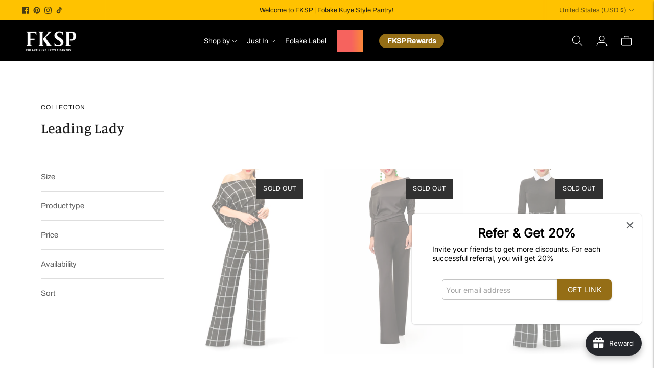

--- FILE ---
content_type: text/html; charset=utf-8
request_url: https://shopfksp.com/collections/leading-lady/bis-hidden
body_size: 52602
content:
<!doctype html>

<!--
  ___                       ___           ___           ___
       /  /\                     /__/\         /  /\         /  /\
      /  /:/_                    \  \:\       /  /:/        /  /::\
     /  /:/ /\  ___     ___       \  \:\     /  /:/        /  /:/\:\
    /  /:/ /:/ /__/\   /  /\  ___  \  \:\   /  /:/  ___   /  /:/  \:\
   /__/:/ /:/  \  \:\ /  /:/ /__/\  \__\:\ /__/:/  /  /\ /__/:/ \__\:\
   \  \:\/:/    \  \:\  /:/  \  \:\ /  /:/ \  \:\ /  /:/ \  \:\ /  /:/
    \  \::/      \  \:\/:/    \  \:\  /:/   \  \:\  /:/   \  \:\  /:/
     \  \:\       \  \::/      \  \:\/:/     \  \:\/:/     \  \:\/:/
      \  \:\       \__\/        \  \::/       \  \::/       \  \::/
       \__\/                     \__\/         \__\/         \__\/

  --------------------------------------------------------------------
  #  Lorenza v6.5.2
  #  Documentation: https://fluorescent.co/help/lorenza/
  #  Purchase: https://themes.shopify.com/themes/lorenza
  #  A product by Fluorescent: https://fluorescent.co/
  --------------------------------------------------------------------
-->

<html class="no-js" lang="en">
  <head>
    <meta charset="utf-8">
    <meta http-equiv="X-UA-Compatible" content="IE=edge,chrome=1">
    <meta name="viewport" content="width=device-width,initial-scale=1">
    <link rel="canonical" href="https://shopfksp.com/collections/leading-lady/bis-hidden">
    <link rel="preconnect" href="https://cdn.shopify.com" crossorigin><link rel="preconnect" href="https://fonts.shopifycdn.com" crossorigin><link rel="shortcut icon" href="//shopfksp.com/cdn/shop/files/fksp-favicon-152_010f082c-fb8f-4978-98a4-bb0adefecb85.png?crop=center&height=32&v=1666893975&width=32" type="image/png"><title>Leading Lady
&ndash; Tagged &quot;bis-hidden&quot;&ndash; FKSP</title>

    






  
  




<meta name="description" content="FKSP" />
<meta property="og:url" content="https://shopfksp.com/collections/leading-lady/bis-hidden">
<meta property="og:site_name" content="FKSP">
<meta property="og:type" content="website">
<meta property="og:title" content="Leading Lady">
<meta property="og:description" content="FKSP">
<meta property="og:image" content="http://shopfksp.com/cdn/shop/collections/FKSP-COL-IMAGE-008-LEADING-LADY.jpg?v=1557534737">
<meta property="og:image:secure_url" content="https://shopfksp.com/cdn/shop/collections/FKSP-COL-IMAGE-008-LEADING-LADY.jpg?v=1557534737">



<meta name="twitter:title" content="Leading Lady">
<meta name="twitter:description" content="FKSP">
<meta name="twitter:card" content="summary_large_image">
<meta name="twitter:image" content="https://shopfksp.com/cdn/shop/collections/FKSP-COL-IMAGE-008-LEADING-LADY.jpg?v=1557534737">
<meta name="twitter:image:width" content="480">
<meta name="twitter:image:height" content="480">
<script>
  console.log('Lorenza v6.5.2 by Fluorescent');

  document.documentElement.className = document.documentElement.className.replace('no-js', '');

  if (window.matchMedia(`(prefers-reduced-motion: reduce)`) === true || window.matchMedia(`(prefers-reduced-motion: reduce)`).matches === true) {
    document.documentElement.classList.add('prefers-reduced-motion');
  }

  window.theme = {
    version: 'v6.5.2',
    strings: {
      name: "FKSP",
      addToCart: "Add to cart",
      soldOut: "Sold out",
      unavailable: "Unavailable",
      quickCartCheckout: "Go to Checkout",
      collection: {
        filter: "Filter",
        sort: "Sort",
        apply: "Apply",
        show: "Show",
        manual: "Translation missing: en.collections.sort.manual",
        price_ascending: "Translation missing: en.collections.sort.price_ascending",
        price_descending: "Translation missing: en.collections.sort.price_descending",
        title_ascending: "Translation missing: en.collections.sort.title_ascending",
        title_descending: "Translation missing: en.collections.sort.title_descending",
        created_ascending: "Translation missing: en.collections.sort.created_ascending",
        created_descending: "Translation missing: en.collections.sort.created_descending",
        best_selling: "Translation missing: en.collections.sort.best_selling",
      },
      cart: {
        general: {
          currency: "Currency",
          empty: "Your cart is currently empty.",
          quantity_error: "Quantity selected exceeds current stock",
          quantity_error_updated: "Quantity selected exceeds current stock. Your cart has been updated."
        }
      },
      general: {
        menu: {
          logout: "Logout",
          login_register: "Login \/ Register"
        },
        products: {
          recently_viewed: "Recently Viewed",
          no_recently_viewed: "No recently viewed items."
        },
        search: {
          search: "Search",
          no_results: "Try checking your spelling or using different words.",
          placeholder: "Search",
          quick_search: "Quick search",
          quick_search_results: {
            one: "Result",
            other: "Results"
          },
          submit: "Submit"
        }
      },
      products: {
        product: {
          view: "View the full product",
          total_reviews: "reviews",
          write_review: "Write a review",
          share_heading: "Share",
          unavailable: "Unavailable",
          unitPrice: "Unit price",
          unitPriceSeparator: "per",
          sku: "SKU",
          no_shipping_rates: "Shipping rate unavailable",
          country_placeholder: "Country\/Region"
        }
      },
      quickCart: {
        addProductQuantity: "Add product quantity",
        subtractProductQuantity: "Subtract product quantity"
      },
      layout: {
        cart: {
          title: "Cart"
        }
      },
      search: {
        headings: {
          articles: "Articles",
          pages: "Pages",
          products: "Products"
        },
        view_all: "View all",
        no_results: "No results were found",
        nothing_found: "Nothing found",
        no_product_results: "No product results for",
        no_page_results: "No page results for",
        no_article_results: "No article results for"
      },
      accessibility: {
        play_video: "Play",
        pause_video: "Pause",
        range_lower: "Lower",
        range_upper: "Upper"
      }
    },
    routes: {
      root: "/",
      cart: {
        base: "/cart",
        add: "/cart/add",
        change: "/cart/change",
        clear: "/cart/clear",
        shipping: "/cart/shipping_rates",
      },
      // Manual routes until Shopify adds support
      products: "/products",
      productRecommendations: "/recommendations/products",
      predictive_search_url: '/search/suggest'
    },
  }

  
</script><script>
    window.theme.moneyFormat = "${{amount}} USD"
  </script>

<style>
  @font-face {
  font-family: Manuale;
  font-weight: 500;
  font-style: normal;
  src: url("//shopfksp.com/cdn/fonts/manuale/manuale_n5.b7bdb9a971a6be1fa7763f193cefc153d97e00d6.woff2") format("woff2"),
       url("//shopfksp.com/cdn/fonts/manuale/manuale_n5.fcfd63561360bfad93916fed966e0e0c1e64bcb2.woff") format("woff");
}

  

  @font-face {
  font-family: Manuale;
  font-weight: 500;
  font-style: normal;
  src: url("//shopfksp.com/cdn/fonts/manuale/manuale_n5.b7bdb9a971a6be1fa7763f193cefc153d97e00d6.woff2") format("woff2"),
       url("//shopfksp.com/cdn/fonts/manuale/manuale_n5.fcfd63561360bfad93916fed966e0e0c1e64bcb2.woff") format("woff");
}

  @font-face {
  font-family: Manuale;
  font-weight: 600;
  font-style: normal;
  src: url("//shopfksp.com/cdn/fonts/manuale/manuale_n6.e0a1384977ebdde836e5e598c39cd80ad12d79b3.woff2") format("woff2"),
       url("//shopfksp.com/cdn/fonts/manuale/manuale_n6.67527e9e1508f205b0502b78e333eddb8d55c381.woff") format("woff");
}

  @font-face {
  font-family: Manuale;
  font-weight: 500;
  font-style: italic;
  src: url("//shopfksp.com/cdn/fonts/manuale/manuale_i5.0c57baef3dded990c4e0bf5fa89a735169dbc027.woff2") format("woff2"),
       url("//shopfksp.com/cdn/fonts/manuale/manuale_i5.46034638dcace8ac76d83770932e4c2f493d9e05.woff") format("woff");
}


  @font-face {
  font-family: Archivo;
  font-weight: 400;
  font-style: normal;
  src: url("//shopfksp.com/cdn/fonts/archivo/archivo_n4.dc8d917cc69af0a65ae04d01fd8eeab28a3573c9.woff2") format("woff2"),
       url("//shopfksp.com/cdn/fonts/archivo/archivo_n4.bd6b9c34fdb81d7646836be8065ce3c80a2cc984.woff") format("woff");
}

  @font-face {
  font-family: Archivo;
  font-weight: 500;
  font-style: normal;
  src: url("//shopfksp.com/cdn/fonts/archivo/archivo_n5.272841b6d6b831864f7fecfa55541752bb399511.woff2") format("woff2"),
       url("//shopfksp.com/cdn/fonts/archivo/archivo_n5.27fb58a71a175084eb68e15500549a69fe15738e.woff") format("woff");
}

  @font-face {
  font-family: Archivo;
  font-weight: 400;
  font-style: italic;
  src: url("//shopfksp.com/cdn/fonts/archivo/archivo_i4.37d8c4e02dc4f8e8b559f47082eb24a5c48c2908.woff2") format("woff2"),
       url("//shopfksp.com/cdn/fonts/archivo/archivo_i4.839d35d75c605237591e73815270f86ab696602c.woff") format("woff");
}

  @font-face {
  font-family: Archivo;
  font-weight: 500;
  font-style: italic;
  src: url("//shopfksp.com/cdn/fonts/archivo/archivo_i5.b51f628bdb8daa9bbf4f36ec4082416f5e2cdf20.woff2") format("woff2"),
       url("//shopfksp.com/cdn/fonts/archivo/archivo_i5.72af52f07bc3bbb646e8e74c7e33e7883fca06f6.woff") format("woff");
}


  
  

  :root {
    --color-accent: #956e16;
    --color-text: #1b1b1b;
    --color-text-meta: rgba(27, 27, 27, 0.7);
    --color-button-bg: #000;
    --color-button-hover-bg: #000000;
    --color-button-active-bg: #000000;
    --color-bg: #ffffff;
    --color-bg-transparent: rgba(255, 255, 255, 0.8);
    --color-bg-contrast: #f2f2f2;
    --color-bg-darker: #f7f7f7;
    --color-background-meta: #f5f5f5;
    --color-border: #dedede;
    --color-border-medium: #c5c5c5;
    --color-border-darker: #b8b8b8;
    --color-border-darkest: #9e9e9e;
    --color-input-text: #606060;
    --color-input-inactive-text: rgba(96, 96, 96, 0.7);
    --color-icon: #9c9c9c;
    --color-icon-darker: #767676;
    --color-icon-darkerest: #5c5c5c;
    --color-primary-button-bg: #956e16;
    --color-primary-button-active-bg: #7f5e13;
    --color-secondary-button-bg: #000;
    --color-secondary-button-text: #1b1b1b;
    --color-secondary-button-border: rgba(0, 0, 0, 0.2);
    --color-secondary-button-meta: #333333;
    --color-sale-badge-bg: #313131;
    --color-sale-badge-text: #FCFCFC;
    --color-sold-out-badge-bg: #313131;
    --color-sold-out-badge-text: #FCFCFC;
    --color-success-message: #00730b;
    --color-text-success: #00730b;
    --color-error-message: #ca3732;
    --color-text-error: #ca3732;

    --color-contrast-text: #262626;
    --color-contrast-text-meta: rgba(38, 38, 38, 0.7);
    --color-contrast-bg: #f4f4f4;
    --color-contrast-bg-meta: #eaeaea;
    --color-contrast-border: #d6d6d6;
    --color-contrast-border-darker: #b0b0b0;
    --color-contrast-border-darkest: #969696;
    --color-contrast-input-text: #5e5e5e;
    --color-contrast-input-inactive-text: rgba(94, 94, 94, 0.7);
    --color-contrast-icon: #939393;
    --color-contrast-secondary-button-bg: #000;
    --color-contrast-secondary-button-text: #262626;
    --color-contrast-secondary-button-border: rgba(0, 0, 0, 0.2);
    --color-contrast-secondary-button-meta: #333333;

    --color-header-text: #ffffff;
    --color-header-bg: #000000;
    --color-header-border: #dcdcdc;
    --color-header-border-darken: #c3c3c3;

    --color-footer-text: #ffffff;
    --color-footer-text-meta: rgba(255, 255, 255, 0.7);
    --color-footer-bg: #0b0704;
    --color-footer-border: #252525;
    --color-footer-button-bg: #F9D047;
    --color-footer-button-bg-lighter: #fad660;
    --color-footer-button-text: #0b0704;

    --color-navigation-text: #151515;
    --color-navigation-text-meta: rgba(21, 21, 21, 0.7);
    --color-navigation-bg: #ffffff;
    --color-navigation-bg-darker: #f2f2f2;

    --color-drawer-text: #151515;
    --color-drawer-text-meta: rgba(21, 21, 21, 0.7);
    --color-drawer-bg: #ffffff;
    --color-drawer-bg-transparent: rgba(255, 255, 255, 0.8);
    --color-drawer-bg-darker: #f2f2f2;
    --color-drawer-background-meta: #f2f2f2;
    --color-drawer-border: #d6d6d6;
    --color-drawer-border-darker: #b0b0b0;
    --color-drawer-border-darkest: #969696;
    --color-drawer-input-text: #5e5e5e;
    --color-drawer-input-inactive-text: rgba(94, 94, 94, 0.7);
    --color-drawer-icon: #939393;
    --color-drawer-icon-darker: #6d6d6d;

    --color-placeholder-bg: #fafafa;

    --color-bg-overlay: rgba(27, 27, 27, 0.25);

    --font-logo: Manuale, serif;
    --font-logo-weight: 500;
    --font-logo-style: normal;

    --font-heading: Manuale, serif;
    --font-heading-weight: 500;
    --font-heading-style: normal;
    --font-heading-bold-weight: 600;

    --font-body: Archivo, sans-serif;
    --font-body-weight: 400;
    --font-body-style: normal;
    --font-body-bold-weight: 500;

    --font-size-body-extra-small: 12px;
    --font-size-body-small: 13px;
    --font-size-body-base: 15px;
    --font-size-body-large: 17px;
    --font-size-body-extra-large: 20px;

    --font-size-heading-1: 28px;
    --font-size-heading-1-small: 24px;
    --font-size-heading-2: 20px;
    --font-size-heading-3: 18px;

    --font-size-navigation: 14px;
    --font-letter-spacing-navigation: 0px;

    --font-size-button: 14px;
    --font-letter-spacing-button: 1px;

    --button-text-transform: uppercase;
    --button-border-radius: 0;

    --section-vertical-spacing: 40px;
    --section-vertical-spacing-desktop: 80px;
    --section-vertical-spacing-tall: 80px;
    --section-vertical-spacing-tall-desktop: 160px;

    /* Shopify pay specific */
    --payment-terms-background-color: #f5f5f5;

    /* Product badge color indexing */
    .badge[data-custom-handle="express-dispatch"]{color: #ffffff; background-color: #000000;}.badge[data-custom-handle="best-seller"]{color: #ffffff; background-color: #408200;}.badge[data-custom-handle="top-rated"]{color: #ffffff; background-color: #B18400;}.badge[data-custom-handle="clearance"],.badge[data-custom-handle="deal"]{color: #ffffff; background-color: #D50000;}}
</style>
<style>
  .accordion__group:after {
    background-color: var(--color-icon);
    -webkit-mask: url(//shopfksp.com/cdn/shop/t/41/assets/chevron-down.svg?v=14797827152027912471718240891) 50% 50% no-repeat;
    mask: url(//shopfksp.com/cdn/shop/t/41/assets/chevron-down.svg?v=14797827152027912471718240891) 50% 50% no-repeat;
  }
</style><script>
  flu = window.flu || {};
  flu.chunks = {
    flickity: "//shopfksp.com/cdn/shop/t/41/assets/flickity-chunk.js?v=161333171902861910521718240891",
    video: "//shopfksp.com/cdn/shop/t/41/assets/video-chunk.js?v=24308676528595992171718240891",
  };
</script>





  <script type="module" src="//shopfksp.com/cdn/shop/t/41/assets/theme.min.js?v=5001612494143682341718240891"></script>







<link href="//shopfksp.com/cdn/shop/t/41/assets/theme.css?v=153615857073023967821718240891" rel="stylesheet" type="text/css" media="all" />
<link href="//shopfksp.com/cdn/shop/t/41/assets/custom.css?v=70592328799432054081755182119" rel="stylesheet" type="text/css" media="all" />
<script>window.performance && window.performance.mark && window.performance.mark('shopify.content_for_header.start');</script><meta name="google-site-verification" content="P7OagwtkZxxCIAxMlcfBoBBbkjJIa6053W0PreM78qQ">
<meta id="shopify-digital-wallet" name="shopify-digital-wallet" content="/23832771/digital_wallets/dialog">
<meta name="shopify-checkout-api-token" content="05c41c99a2c051191d73ad6754e851be">
<meta id="in-context-paypal-metadata" data-shop-id="23832771" data-venmo-supported="true" data-environment="production" data-locale="en_US" data-paypal-v4="true" data-currency="USD">
<link rel="alternate" type="application/atom+xml" title="Feed" href="/collections/leading-lady/bis-hidden.atom" />
<link rel="alternate" type="application/json+oembed" href="https://shopfksp.com/collections/leading-lady/bis-hidden.oembed">
<script async="async" src="/checkouts/internal/preloads.js?locale=en-US"></script>
<link rel="preconnect" href="https://shop.app" crossorigin="anonymous">
<script async="async" src="https://shop.app/checkouts/internal/preloads.js?locale=en-US&shop_id=23832771" crossorigin="anonymous"></script>
<script id="apple-pay-shop-capabilities" type="application/json">{"shopId":23832771,"countryCode":"US","currencyCode":"USD","merchantCapabilities":["supports3DS"],"merchantId":"gid:\/\/shopify\/Shop\/23832771","merchantName":"FKSP","requiredBillingContactFields":["postalAddress","email"],"requiredShippingContactFields":["postalAddress","email"],"shippingType":"shipping","supportedNetworks":["visa","masterCard","amex","discover","elo","jcb"],"total":{"type":"pending","label":"FKSP","amount":"1.00"},"shopifyPaymentsEnabled":true,"supportsSubscriptions":true}</script>
<script id="shopify-features" type="application/json">{"accessToken":"05c41c99a2c051191d73ad6754e851be","betas":["rich-media-storefront-analytics"],"domain":"shopfksp.com","predictiveSearch":true,"shopId":23832771,"locale":"en"}</script>
<script>var Shopify = Shopify || {};
Shopify.shop = "fksp.myshopify.com";
Shopify.locale = "en";
Shopify.currency = {"active":"USD","rate":"1.0"};
Shopify.country = "US";
Shopify.theme = {"name":"ShopFKSP.com (240613)","id":143030747351,"schema_name":"Lorenza","schema_version":"6.5.2","theme_store_id":798,"role":"main"};
Shopify.theme.handle = "null";
Shopify.theme.style = {"id":null,"handle":null};
Shopify.cdnHost = "shopfksp.com/cdn";
Shopify.routes = Shopify.routes || {};
Shopify.routes.root = "/";</script>
<script type="module">!function(o){(o.Shopify=o.Shopify||{}).modules=!0}(window);</script>
<script>!function(o){function n(){var o=[];function n(){o.push(Array.prototype.slice.apply(arguments))}return n.q=o,n}var t=o.Shopify=o.Shopify||{};t.loadFeatures=n(),t.autoloadFeatures=n()}(window);</script>
<script>
  window.ShopifyPay = window.ShopifyPay || {};
  window.ShopifyPay.apiHost = "shop.app\/pay";
  window.ShopifyPay.redirectState = null;
</script>
<script id="shop-js-analytics" type="application/json">{"pageType":"collection"}</script>
<script defer="defer" async type="module" src="//shopfksp.com/cdn/shopifycloud/shop-js/modules/v2/client.init-shop-cart-sync_D0dqhulL.en.esm.js"></script>
<script defer="defer" async type="module" src="//shopfksp.com/cdn/shopifycloud/shop-js/modules/v2/chunk.common_CpVO7qML.esm.js"></script>
<script type="module">
  await import("//shopfksp.com/cdn/shopifycloud/shop-js/modules/v2/client.init-shop-cart-sync_D0dqhulL.en.esm.js");
await import("//shopfksp.com/cdn/shopifycloud/shop-js/modules/v2/chunk.common_CpVO7qML.esm.js");

  window.Shopify.SignInWithShop?.initShopCartSync?.({"fedCMEnabled":true,"windoidEnabled":true});

</script>
<script>
  window.Shopify = window.Shopify || {};
  if (!window.Shopify.featureAssets) window.Shopify.featureAssets = {};
  window.Shopify.featureAssets['shop-js'] = {"shop-cart-sync":["modules/v2/client.shop-cart-sync_D9bwt38V.en.esm.js","modules/v2/chunk.common_CpVO7qML.esm.js"],"init-fed-cm":["modules/v2/client.init-fed-cm_BJ8NPuHe.en.esm.js","modules/v2/chunk.common_CpVO7qML.esm.js"],"init-shop-email-lookup-coordinator":["modules/v2/client.init-shop-email-lookup-coordinator_pVrP2-kG.en.esm.js","modules/v2/chunk.common_CpVO7qML.esm.js"],"shop-cash-offers":["modules/v2/client.shop-cash-offers_CNh7FWN-.en.esm.js","modules/v2/chunk.common_CpVO7qML.esm.js","modules/v2/chunk.modal_DKF6x0Jh.esm.js"],"init-shop-cart-sync":["modules/v2/client.init-shop-cart-sync_D0dqhulL.en.esm.js","modules/v2/chunk.common_CpVO7qML.esm.js"],"init-windoid":["modules/v2/client.init-windoid_DaoAelzT.en.esm.js","modules/v2/chunk.common_CpVO7qML.esm.js"],"shop-toast-manager":["modules/v2/client.shop-toast-manager_1DND8Tac.en.esm.js","modules/v2/chunk.common_CpVO7qML.esm.js"],"pay-button":["modules/v2/client.pay-button_CFeQi1r6.en.esm.js","modules/v2/chunk.common_CpVO7qML.esm.js"],"shop-button":["modules/v2/client.shop-button_Ca94MDdQ.en.esm.js","modules/v2/chunk.common_CpVO7qML.esm.js"],"shop-login-button":["modules/v2/client.shop-login-button_DPYNfp1Z.en.esm.js","modules/v2/chunk.common_CpVO7qML.esm.js","modules/v2/chunk.modal_DKF6x0Jh.esm.js"],"avatar":["modules/v2/client.avatar_BTnouDA3.en.esm.js"],"shop-follow-button":["modules/v2/client.shop-follow-button_BMKh4nJE.en.esm.js","modules/v2/chunk.common_CpVO7qML.esm.js","modules/v2/chunk.modal_DKF6x0Jh.esm.js"],"init-customer-accounts-sign-up":["modules/v2/client.init-customer-accounts-sign-up_CJXi5kRN.en.esm.js","modules/v2/client.shop-login-button_DPYNfp1Z.en.esm.js","modules/v2/chunk.common_CpVO7qML.esm.js","modules/v2/chunk.modal_DKF6x0Jh.esm.js"],"init-shop-for-new-customer-accounts":["modules/v2/client.init-shop-for-new-customer-accounts_BoBxkgWu.en.esm.js","modules/v2/client.shop-login-button_DPYNfp1Z.en.esm.js","modules/v2/chunk.common_CpVO7qML.esm.js","modules/v2/chunk.modal_DKF6x0Jh.esm.js"],"init-customer-accounts":["modules/v2/client.init-customer-accounts_DCuDTzpR.en.esm.js","modules/v2/client.shop-login-button_DPYNfp1Z.en.esm.js","modules/v2/chunk.common_CpVO7qML.esm.js","modules/v2/chunk.modal_DKF6x0Jh.esm.js"],"checkout-modal":["modules/v2/client.checkout-modal_U_3e4VxF.en.esm.js","modules/v2/chunk.common_CpVO7qML.esm.js","modules/v2/chunk.modal_DKF6x0Jh.esm.js"],"lead-capture":["modules/v2/client.lead-capture_DEgn0Z8u.en.esm.js","modules/v2/chunk.common_CpVO7qML.esm.js","modules/v2/chunk.modal_DKF6x0Jh.esm.js"],"shop-login":["modules/v2/client.shop-login_CoM5QKZ_.en.esm.js","modules/v2/chunk.common_CpVO7qML.esm.js","modules/v2/chunk.modal_DKF6x0Jh.esm.js"],"payment-terms":["modules/v2/client.payment-terms_BmrqWn8r.en.esm.js","modules/v2/chunk.common_CpVO7qML.esm.js","modules/v2/chunk.modal_DKF6x0Jh.esm.js"]};
</script>
<script>(function() {
  var isLoaded = false;
  function asyncLoad() {
    if (isLoaded) return;
    isLoaded = true;
    var urls = ["https:\/\/size-charts-relentless.herokuapp.com\/js\/size-charts-relentless.js?shop=fksp.myshopify.com","https:\/\/chimpstatic.com\/mcjs-connected\/js\/users\/077c5ec1374564d58738f9349\/e3f2ebdd2a3937d02cc8286a9.js?shop=fksp.myshopify.com","https:\/\/cozycountryredirectiii.addons.business\/js\/eggbox\/6116\/script_c71e0ca09fdf8cb9a4c884de83231d16.js?v=1\u0026sign=c71e0ca09fdf8cb9a4c884de83231d16\u0026shop=fksp.myshopify.com","https:\/\/static.returngo.ai\/master.returngo.ai\/returngo.min.js?shop=fksp.myshopify.com","https:\/\/joy.avada.io\/scripttag\/avada-joy-tracking.min.js?shop=fksp.myshopify.com","\/\/app.backinstock.org\/widget\/8732_1746004166.js?category=bis\u0026v=6\u0026shop=fksp.myshopify.com"];
    for (var i = 0; i < urls.length; i++) {
      var s = document.createElement('script');
      s.type = 'text/javascript';
      s.async = true;
      s.src = urls[i];
      var x = document.getElementsByTagName('script')[0];
      x.parentNode.insertBefore(s, x);
    }
  };
  if(window.attachEvent) {
    window.attachEvent('onload', asyncLoad);
  } else {
    window.addEventListener('load', asyncLoad, false);
  }
})();</script>
<script id="__st">var __st={"a":23832771,"offset":-28800,"reqid":"91cdfb7d-4901-4dc2-ac4e-1f5141eb3927-1764844919","pageurl":"shopfksp.com\/collections\/leading-lady\/bis-hidden","u":"28caee82d493","p":"collection","rtyp":"collection","rid":88184324186};</script>
<script>window.ShopifyPaypalV4VisibilityTracking = true;</script>
<script id="captcha-bootstrap">!function(){'use strict';const t='contact',e='account',n='new_comment',o=[[t,t],['blogs',n],['comments',n],[t,'customer']],c=[[e,'customer_login'],[e,'guest_login'],[e,'recover_customer_password'],[e,'create_customer']],r=t=>t.map((([t,e])=>`form[action*='/${t}']:not([data-nocaptcha='true']) input[name='form_type'][value='${e}']`)).join(','),a=t=>()=>t?[...document.querySelectorAll(t)].map((t=>t.form)):[];function s(){const t=[...o],e=r(t);return a(e)}const i='password',u='form_key',d=['recaptcha-v3-token','g-recaptcha-response','h-captcha-response',i],f=()=>{try{return window.sessionStorage}catch{return}},m='__shopify_v',_=t=>t.elements[u];function p(t,e,n=!1){try{const o=window.sessionStorage,c=JSON.parse(o.getItem(e)),{data:r}=function(t){const{data:e,action:n}=t;return t[m]||n?{data:e,action:n}:{data:t,action:n}}(c);for(const[e,n]of Object.entries(r))t.elements[e]&&(t.elements[e].value=n);n&&o.removeItem(e)}catch(o){console.error('form repopulation failed',{error:o})}}const l='form_type',E='cptcha';function T(t){t.dataset[E]=!0}const w=window,h=w.document,L='Shopify',v='ce_forms',y='captcha';let A=!1;((t,e)=>{const n=(g='f06e6c50-85a8-45c8-87d0-21a2b65856fe',I='https://cdn.shopify.com/shopifycloud/storefront-forms-hcaptcha/ce_storefront_forms_captcha_hcaptcha.v1.5.2.iife.js',D={infoText:'Protected by hCaptcha',privacyText:'Privacy',termsText:'Terms'},(t,e,n)=>{const o=w[L][v],c=o.bindForm;if(c)return c(t,g,e,D).then(n);var r;o.q.push([[t,g,e,D],n]),r=I,A||(h.body.append(Object.assign(h.createElement('script'),{id:'captcha-provider',async:!0,src:r})),A=!0)});var g,I,D;w[L]=w[L]||{},w[L][v]=w[L][v]||{},w[L][v].q=[],w[L][y]=w[L][y]||{},w[L][y].protect=function(t,e){n(t,void 0,e),T(t)},Object.freeze(w[L][y]),function(t,e,n,w,h,L){const[v,y,A,g]=function(t,e,n){const i=e?o:[],u=t?c:[],d=[...i,...u],f=r(d),m=r(i),_=r(d.filter((([t,e])=>n.includes(e))));return[a(f),a(m),a(_),s()]}(w,h,L),I=t=>{const e=t.target;return e instanceof HTMLFormElement?e:e&&e.form},D=t=>v().includes(t);t.addEventListener('submit',(t=>{const e=I(t);if(!e)return;const n=D(e)&&!e.dataset.hcaptchaBound&&!e.dataset.recaptchaBound,o=_(e),c=g().includes(e)&&(!o||!o.value);(n||c)&&t.preventDefault(),c&&!n&&(function(t){try{if(!f())return;!function(t){const e=f();if(!e)return;const n=_(t);if(!n)return;const o=n.value;o&&e.removeItem(o)}(t);const e=Array.from(Array(32),(()=>Math.random().toString(36)[2])).join('');!function(t,e){_(t)||t.append(Object.assign(document.createElement('input'),{type:'hidden',name:u})),t.elements[u].value=e}(t,e),function(t,e){const n=f();if(!n)return;const o=[...t.querySelectorAll(`input[type='${i}']`)].map((({name:t})=>t)),c=[...d,...o],r={};for(const[a,s]of new FormData(t).entries())c.includes(a)||(r[a]=s);n.setItem(e,JSON.stringify({[m]:1,action:t.action,data:r}))}(t,e)}catch(e){console.error('failed to persist form',e)}}(e),e.submit())}));const S=(t,e)=>{t&&!t.dataset[E]&&(n(t,e.some((e=>e===t))),T(t))};for(const o of['focusin','change'])t.addEventListener(o,(t=>{const e=I(t);D(e)&&S(e,y())}));const B=e.get('form_key'),M=e.get(l),P=B&&M;t.addEventListener('DOMContentLoaded',(()=>{const t=y();if(P)for(const e of t)e.elements[l].value===M&&p(e,B);[...new Set([...A(),...v().filter((t=>'true'===t.dataset.shopifyCaptcha))])].forEach((e=>S(e,t)))}))}(h,new URLSearchParams(w.location.search),n,t,e,['guest_login'])})(!0,!0)}();</script>
<script integrity="sha256-52AcMU7V7pcBOXWImdc/TAGTFKeNjmkeM1Pvks/DTgc=" data-source-attribution="shopify.loadfeatures" defer="defer" src="//shopfksp.com/cdn/shopifycloud/storefront/assets/storefront/load_feature-81c60534.js" crossorigin="anonymous"></script>
<script crossorigin="anonymous" defer="defer" src="//shopfksp.com/cdn/shopifycloud/storefront/assets/shopify_pay/storefront-65b4c6d7.js?v=20250812"></script>
<script data-source-attribution="shopify.dynamic_checkout.dynamic.init">var Shopify=Shopify||{};Shopify.PaymentButton=Shopify.PaymentButton||{isStorefrontPortableWallets:!0,init:function(){window.Shopify.PaymentButton.init=function(){};var t=document.createElement("script");t.src="https://shopfksp.com/cdn/shopifycloud/portable-wallets/latest/portable-wallets.en.js",t.type="module",document.head.appendChild(t)}};
</script>
<script data-source-attribution="shopify.dynamic_checkout.buyer_consent">
  function portableWalletsHideBuyerConsent(e){var t=document.getElementById("shopify-buyer-consent"),n=document.getElementById("shopify-subscription-policy-button");t&&n&&(t.classList.add("hidden"),t.setAttribute("aria-hidden","true"),n.removeEventListener("click",e))}function portableWalletsShowBuyerConsent(e){var t=document.getElementById("shopify-buyer-consent"),n=document.getElementById("shopify-subscription-policy-button");t&&n&&(t.classList.remove("hidden"),t.removeAttribute("aria-hidden"),n.addEventListener("click",e))}window.Shopify?.PaymentButton&&(window.Shopify.PaymentButton.hideBuyerConsent=portableWalletsHideBuyerConsent,window.Shopify.PaymentButton.showBuyerConsent=portableWalletsShowBuyerConsent);
</script>
<script data-source-attribution="shopify.dynamic_checkout.cart.bootstrap">document.addEventListener("DOMContentLoaded",(function(){function t(){return document.querySelector("shopify-accelerated-checkout-cart, shopify-accelerated-checkout")}if(t())Shopify.PaymentButton.init();else{new MutationObserver((function(e,n){t()&&(Shopify.PaymentButton.init(),n.disconnect())})).observe(document.body,{childList:!0,subtree:!0})}}));
</script>
<script id='scb4127' type='text/javascript' async='' src='https://shopfksp.com/cdn/shopifycloud/privacy-banner/storefront-banner.js'></script><link id="shopify-accelerated-checkout-styles" rel="stylesheet" media="screen" href="https://shopfksp.com/cdn/shopifycloud/portable-wallets/latest/accelerated-checkout-backwards-compat.css" crossorigin="anonymous">
<style id="shopify-accelerated-checkout-cart">
        #shopify-buyer-consent {
  margin-top: 1em;
  display: inline-block;
  width: 100%;
}

#shopify-buyer-consent.hidden {
  display: none;
}

#shopify-subscription-policy-button {
  background: none;
  border: none;
  padding: 0;
  text-decoration: underline;
  font-size: inherit;
  cursor: pointer;
}

#shopify-subscription-policy-button::before {
  box-shadow: none;
}

      </style>

<script>window.performance && window.performance.mark && window.performance.mark('shopify.content_for_header.end');</script>
  <script src="https://cdn.shopify.com/extensions/019ae8d1-bfdf-7571-b4d7-c1a8e4906219/avada-joy-390/assets/avada-joy.js" type="text/javascript" defer="defer"></script>
<link href="https://monorail-edge.shopifysvc.com" rel="dns-prefetch">
<script>(function(){if ("sendBeacon" in navigator && "performance" in window) {try {var session_token_from_headers = performance.getEntriesByType('navigation')[0].serverTiming.find(x => x.name == '_s').description;} catch {var session_token_from_headers = undefined;}var session_cookie_matches = document.cookie.match(/_shopify_s=([^;]*)/);var session_token_from_cookie = session_cookie_matches && session_cookie_matches.length === 2 ? session_cookie_matches[1] : "";var session_token = session_token_from_headers || session_token_from_cookie || "";function handle_abandonment_event(e) {var entries = performance.getEntries().filter(function(entry) {return /monorail-edge.shopifysvc.com/.test(entry.name);});if (!window.abandonment_tracked && entries.length === 0) {window.abandonment_tracked = true;var currentMs = Date.now();var navigation_start = performance.timing.navigationStart;var payload = {shop_id: 23832771,url: window.location.href,navigation_start,duration: currentMs - navigation_start,session_token,page_type: "collection"};window.navigator.sendBeacon("https://monorail-edge.shopifysvc.com/v1/produce", JSON.stringify({schema_id: "online_store_buyer_site_abandonment/1.1",payload: payload,metadata: {event_created_at_ms: currentMs,event_sent_at_ms: currentMs}}));}}window.addEventListener('pagehide', handle_abandonment_event);}}());</script>
<script id="web-pixels-manager-setup">(function e(e,d,r,n,o){if(void 0===o&&(o={}),!Boolean(null===(a=null===(i=window.Shopify)||void 0===i?void 0:i.analytics)||void 0===a?void 0:a.replayQueue)){var i,a;window.Shopify=window.Shopify||{};var t=window.Shopify;t.analytics=t.analytics||{};var s=t.analytics;s.replayQueue=[],s.publish=function(e,d,r){return s.replayQueue.push([e,d,r]),!0};try{self.performance.mark("wpm:start")}catch(e){}var l=function(){var e={modern:/Edge?\/(1{2}[4-9]|1[2-9]\d|[2-9]\d{2}|\d{4,})\.\d+(\.\d+|)|Firefox\/(1{2}[4-9]|1[2-9]\d|[2-9]\d{2}|\d{4,})\.\d+(\.\d+|)|Chrom(ium|e)\/(9{2}|\d{3,})\.\d+(\.\d+|)|(Maci|X1{2}).+ Version\/(15\.\d+|(1[6-9]|[2-9]\d|\d{3,})\.\d+)([,.]\d+|)( \(\w+\)|)( Mobile\/\w+|) Safari\/|Chrome.+OPR\/(9{2}|\d{3,})\.\d+\.\d+|(CPU[ +]OS|iPhone[ +]OS|CPU[ +]iPhone|CPU IPhone OS|CPU iPad OS)[ +]+(15[._]\d+|(1[6-9]|[2-9]\d|\d{3,})[._]\d+)([._]\d+|)|Android:?[ /-](13[3-9]|1[4-9]\d|[2-9]\d{2}|\d{4,})(\.\d+|)(\.\d+|)|Android.+Firefox\/(13[5-9]|1[4-9]\d|[2-9]\d{2}|\d{4,})\.\d+(\.\d+|)|Android.+Chrom(ium|e)\/(13[3-9]|1[4-9]\d|[2-9]\d{2}|\d{4,})\.\d+(\.\d+|)|SamsungBrowser\/([2-9]\d|\d{3,})\.\d+/,legacy:/Edge?\/(1[6-9]|[2-9]\d|\d{3,})\.\d+(\.\d+|)|Firefox\/(5[4-9]|[6-9]\d|\d{3,})\.\d+(\.\d+|)|Chrom(ium|e)\/(5[1-9]|[6-9]\d|\d{3,})\.\d+(\.\d+|)([\d.]+$|.*Safari\/(?![\d.]+ Edge\/[\d.]+$))|(Maci|X1{2}).+ Version\/(10\.\d+|(1[1-9]|[2-9]\d|\d{3,})\.\d+)([,.]\d+|)( \(\w+\)|)( Mobile\/\w+|) Safari\/|Chrome.+OPR\/(3[89]|[4-9]\d|\d{3,})\.\d+\.\d+|(CPU[ +]OS|iPhone[ +]OS|CPU[ +]iPhone|CPU IPhone OS|CPU iPad OS)[ +]+(10[._]\d+|(1[1-9]|[2-9]\d|\d{3,})[._]\d+)([._]\d+|)|Android:?[ /-](13[3-9]|1[4-9]\d|[2-9]\d{2}|\d{4,})(\.\d+|)(\.\d+|)|Mobile Safari.+OPR\/([89]\d|\d{3,})\.\d+\.\d+|Android.+Firefox\/(13[5-9]|1[4-9]\d|[2-9]\d{2}|\d{4,})\.\d+(\.\d+|)|Android.+Chrom(ium|e)\/(13[3-9]|1[4-9]\d|[2-9]\d{2}|\d{4,})\.\d+(\.\d+|)|Android.+(UC? ?Browser|UCWEB|U3)[ /]?(15\.([5-9]|\d{2,})|(1[6-9]|[2-9]\d|\d{3,})\.\d+)\.\d+|SamsungBrowser\/(5\.\d+|([6-9]|\d{2,})\.\d+)|Android.+MQ{2}Browser\/(14(\.(9|\d{2,})|)|(1[5-9]|[2-9]\d|\d{3,})(\.\d+|))(\.\d+|)|K[Aa][Ii]OS\/(3\.\d+|([4-9]|\d{2,})\.\d+)(\.\d+|)/},d=e.modern,r=e.legacy,n=navigator.userAgent;return n.match(d)?"modern":n.match(r)?"legacy":"unknown"}(),u="modern"===l?"modern":"legacy",c=(null!=n?n:{modern:"",legacy:""})[u],f=function(e){return[e.baseUrl,"/wpm","/b",e.hashVersion,"modern"===e.buildTarget?"m":"l",".js"].join("")}({baseUrl:d,hashVersion:r,buildTarget:u}),m=function(e){var d=e.version,r=e.bundleTarget,n=e.surface,o=e.pageUrl,i=e.monorailEndpoint;return{emit:function(e){var a=e.status,t=e.errorMsg,s=(new Date).getTime(),l=JSON.stringify({metadata:{event_sent_at_ms:s},events:[{schema_id:"web_pixels_manager_load/3.1",payload:{version:d,bundle_target:r,page_url:o,status:a,surface:n,error_msg:t},metadata:{event_created_at_ms:s}}]});if(!i)return console&&console.warn&&console.warn("[Web Pixels Manager] No Monorail endpoint provided, skipping logging."),!1;try{return self.navigator.sendBeacon.bind(self.navigator)(i,l)}catch(e){}var u=new XMLHttpRequest;try{return u.open("POST",i,!0),u.setRequestHeader("Content-Type","text/plain"),u.send(l),!0}catch(e){return console&&console.warn&&console.warn("[Web Pixels Manager] Got an unhandled error while logging to Monorail."),!1}}}}({version:r,bundleTarget:l,surface:e.surface,pageUrl:self.location.href,monorailEndpoint:e.monorailEndpoint});try{o.browserTarget=l,function(e){var d=e.src,r=e.async,n=void 0===r||r,o=e.onload,i=e.onerror,a=e.sri,t=e.scriptDataAttributes,s=void 0===t?{}:t,l=document.createElement("script"),u=document.querySelector("head"),c=document.querySelector("body");if(l.async=n,l.src=d,a&&(l.integrity=a,l.crossOrigin="anonymous"),s)for(var f in s)if(Object.prototype.hasOwnProperty.call(s,f))try{l.dataset[f]=s[f]}catch(e){}if(o&&l.addEventListener("load",o),i&&l.addEventListener("error",i),u)u.appendChild(l);else{if(!c)throw new Error("Did not find a head or body element to append the script");c.appendChild(l)}}({src:f,async:!0,onload:function(){if(!function(){var e,d;return Boolean(null===(d=null===(e=window.Shopify)||void 0===e?void 0:e.analytics)||void 0===d?void 0:d.initialized)}()){var d=window.webPixelsManager.init(e)||void 0;if(d){var r=window.Shopify.analytics;r.replayQueue.forEach((function(e){var r=e[0],n=e[1],o=e[2];d.publishCustomEvent(r,n,o)})),r.replayQueue=[],r.publish=d.publishCustomEvent,r.visitor=d.visitor,r.initialized=!0}}},onerror:function(){return m.emit({status:"failed",errorMsg:"".concat(f," has failed to load")})},sri:function(e){var d=/^sha384-[A-Za-z0-9+/=]+$/;return"string"==typeof e&&d.test(e)}(c)?c:"",scriptDataAttributes:o}),m.emit({status:"loading"})}catch(e){m.emit({status:"failed",errorMsg:(null==e?void 0:e.message)||"Unknown error"})}}})({shopId: 23832771,storefrontBaseUrl: "https://shopfksp.com",extensionsBaseUrl: "https://extensions.shopifycdn.com/cdn/shopifycloud/web-pixels-manager",monorailEndpoint: "https://monorail-edge.shopifysvc.com/unstable/produce_batch",surface: "storefront-renderer",enabledBetaFlags: ["2dca8a86"],webPixelsConfigList: [{"id":"514359511","configuration":"{\"config\":\"{\\\"pixel_id\\\":\\\"G-574K6W1NCZ\\\",\\\"gtag_events\\\":[{\\\"type\\\":\\\"purchase\\\",\\\"action_label\\\":\\\"G-574K6W1NCZ\\\"},{\\\"type\\\":\\\"page_view\\\",\\\"action_label\\\":\\\"G-574K6W1NCZ\\\"},{\\\"type\\\":\\\"view_item\\\",\\\"action_label\\\":\\\"G-574K6W1NCZ\\\"},{\\\"type\\\":\\\"search\\\",\\\"action_label\\\":\\\"G-574K6W1NCZ\\\"},{\\\"type\\\":\\\"add_to_cart\\\",\\\"action_label\\\":\\\"G-574K6W1NCZ\\\"},{\\\"type\\\":\\\"begin_checkout\\\",\\\"action_label\\\":\\\"G-574K6W1NCZ\\\"},{\\\"type\\\":\\\"add_payment_info\\\",\\\"action_label\\\":\\\"G-574K6W1NCZ\\\"}],\\\"enable_monitoring_mode\\\":false}\"}","eventPayloadVersion":"v1","runtimeContext":"OPEN","scriptVersion":"b2a88bafab3e21179ed38636efcd8a93","type":"APP","apiClientId":1780363,"privacyPurposes":[],"dataSharingAdjustments":{"protectedCustomerApprovalScopes":["read_customer_address","read_customer_email","read_customer_name","read_customer_personal_data","read_customer_phone"]}},{"id":"433619159","configuration":"{\"pixelCode\":\"CR6FCVBC77U64NBI9SV0\"}","eventPayloadVersion":"v1","runtimeContext":"STRICT","scriptVersion":"22e92c2ad45662f435e4801458fb78cc","type":"APP","apiClientId":4383523,"privacyPurposes":["ANALYTICS","MARKETING","SALE_OF_DATA"],"dataSharingAdjustments":{"protectedCustomerApprovalScopes":["read_customer_address","read_customer_email","read_customer_name","read_customer_personal_data","read_customer_phone"]}},{"id":"391282903","configuration":"{\"description\":\"Avada Joy referral conversion tracking pixel\"}","eventPayloadVersion":"v1","runtimeContext":"STRICT","scriptVersion":"50721f9d0914cc09162049a61d2a037a","type":"APP","apiClientId":3373963,"privacyPurposes":[],"dataSharingAdjustments":{"protectedCustomerApprovalScopes":["read_customer_address","read_customer_email","read_customer_name","read_customer_personal_data","read_customer_phone"]}},{"id":"253821143","configuration":"{\"pixel_id\":\"330009444421881\",\"pixel_type\":\"facebook_pixel\"}","eventPayloadVersion":"v1","runtimeContext":"OPEN","scriptVersion":"ca16bc87fe92b6042fbaa3acc2fbdaa6","type":"APP","apiClientId":2329312,"privacyPurposes":["ANALYTICS","MARKETING","SALE_OF_DATA"],"dataSharingAdjustments":{"protectedCustomerApprovalScopes":["read_customer_address","read_customer_email","read_customer_name","read_customer_personal_data","read_customer_phone"]}},{"id":"81920215","configuration":"{\"tagID\":\"2613125826351\"}","eventPayloadVersion":"v1","runtimeContext":"STRICT","scriptVersion":"18031546ee651571ed29edbe71a3550b","type":"APP","apiClientId":3009811,"privacyPurposes":["ANALYTICS","MARKETING","SALE_OF_DATA"],"dataSharingAdjustments":{"protectedCustomerApprovalScopes":["read_customer_address","read_customer_email","read_customer_name","read_customer_personal_data","read_customer_phone"]}},{"id":"shopify-app-pixel","configuration":"{}","eventPayloadVersion":"v1","runtimeContext":"STRICT","scriptVersion":"0450","apiClientId":"shopify-pixel","type":"APP","privacyPurposes":["ANALYTICS","MARKETING"]},{"id":"shopify-custom-pixel","eventPayloadVersion":"v1","runtimeContext":"LAX","scriptVersion":"0450","apiClientId":"shopify-pixel","type":"CUSTOM","privacyPurposes":["ANALYTICS","MARKETING"]}],isMerchantRequest: false,initData: {"shop":{"name":"FKSP","paymentSettings":{"currencyCode":"USD"},"myshopifyDomain":"fksp.myshopify.com","countryCode":"US","storefrontUrl":"https:\/\/shopfksp.com"},"customer":null,"cart":null,"checkout":null,"productVariants":[],"purchasingCompany":null},},"https://shopfksp.com/cdn","ae1676cfwd2530674p4253c800m34e853cb",{"modern":"","legacy":""},{"shopId":"23832771","storefrontBaseUrl":"https:\/\/shopfksp.com","extensionBaseUrl":"https:\/\/extensions.shopifycdn.com\/cdn\/shopifycloud\/web-pixels-manager","surface":"storefront-renderer","enabledBetaFlags":"[\"2dca8a86\"]","isMerchantRequest":"false","hashVersion":"ae1676cfwd2530674p4253c800m34e853cb","publish":"custom","events":"[[\"page_viewed\",{}],[\"collection_viewed\",{\"collection\":{\"id\":\"88184324186\",\"title\":\"Leading Lady\",\"productVariants\":[{\"price\":{\"amount\":98.0,\"currencyCode\":\"USD\"},\"product\":{\"title\":\"\\\"Pam\\\" Off Shoulder Window Pane Jumpsuit\",\"vendor\":\"FKSP\",\"id\":\"1353018736740\",\"untranslatedTitle\":\"\\\"Pam\\\" Off Shoulder Window Pane Jumpsuit\",\"url\":\"\/products\/pam-off-shoulder-window-pane-jumpsuit\",\"type\":\"Jumpsuit\"},\"id\":\"12321224392804\",\"image\":{\"src\":\"\/\/shopfksp.com\/cdn\/shop\/products\/FKSP-0642.jpg?v=1534548885\"},\"sku\":\"FKSP-1066-WNDPN-JSUIT-XS\",\"title\":\"XS\",\"untranslatedTitle\":\"XS\"},{\"price\":{\"amount\":98.0,\"currencyCode\":\"USD\"},\"product\":{\"title\":\"\\\"Foxy\\\" Off Shoulder Black Jumpsuit\",\"vendor\":\"FKSP\",\"id\":\"1370808680548\",\"untranslatedTitle\":\"\\\"Foxy\\\" Off Shoulder Black Jumpsuit\",\"url\":\"\/products\/foxy-off-shoulder-black-jumpsuit\",\"type\":\"Jumpsuit\"},\"id\":\"12354987556964\",\"image\":{\"src\":\"\/\/shopfksp.com\/cdn\/shop\/products\/FKSP-0103_9d0f978b-4872-49ec-a453-f25746a5cf8a.jpg?v=1537818162\"},\"sku\":\"FKSP-1089-BLKOFSHLDR-XS\",\"title\":\"XS\",\"untranslatedTitle\":\"XS\"},{\"price\":{\"amount\":82.0,\"currencyCode\":\"USD\"},\"product\":{\"title\":\"\\\"Rita\\\" Windowpane Belted Pants\",\"vendor\":\"FKSP\",\"id\":\"1352302002276\",\"untranslatedTitle\":\"\\\"Rita\\\" Windowpane Belted Pants\",\"url\":\"\/products\/rita-windowpane-belted-pants\",\"type\":\"Pants\"},\"id\":\"12319805014116\",\"image\":{\"src\":\"\/\/shopfksp.com\/cdn\/shop\/products\/FKSP-0499_8bf60434-aa65-4886-b137-174acfe79b82.jpg?v=1534455825\"},\"sku\":\"FKSP-1068-WNDPN-PNTS-XS\",\"title\":\"XS\",\"untranslatedTitle\":\"XS\"},{\"price\":{\"amount\":98.0,\"currencyCode\":\"USD\"},\"product\":{\"title\":\"\\\"Cleopatra\\\" Off Shoulder Burgundy Jumpsuit\",\"vendor\":\"FKSP\",\"id\":\"1370803109988\",\"untranslatedTitle\":\"\\\"Cleopatra\\\" Off Shoulder Burgundy Jumpsuit\",\"url\":\"\/products\/cleopatra-off-shouler-burgandy-jumpsuit\",\"type\":\"Jumpsuit\"},\"id\":\"12354977071204\",\"image\":{\"src\":\"\/\/shopfksp.com\/cdn\/shop\/products\/FKSP-0042.jpg?v=1570070599\"},\"sku\":\"FKSP-1090-BGDYOFSHLDR-XS\",\"title\":\"XS\",\"untranslatedTitle\":\"XS\"},{\"price\":{\"amount\":64.0,\"currencyCode\":\"USD\"},\"product\":{\"title\":\"\\\"Catherine\\\" Color Block Waist Pencil Skirt\",\"vendor\":\"FKSP\",\"id\":\"1352258322532\",\"untranslatedTitle\":\"\\\"Catherine\\\" Color Block Waist Pencil Skirt\",\"url\":\"\/products\/catherine-color-block-waist-pencil-skirt\",\"type\":\"Skirt\"},\"id\":\"12319624626276\",\"image\":{\"src\":\"\/\/shopfksp.com\/cdn\/shop\/products\/FKSP-0193_750d8fb6-9d79-4318-aad8-d00cfaf38d30.jpg?v=1534449097\"},\"sku\":\"FKSP-1073-REDPINK-SKT-XS\",\"title\":\"XS\",\"untranslatedTitle\":\"XS\"},{\"price\":{\"amount\":105.0,\"currencyCode\":\"USD\"},\"product\":{\"title\":\"\\\"Sofia\\\" Taupe 50s Midi Dress\",\"vendor\":\"FKSP\",\"id\":\"1352999862372\",\"untranslatedTitle\":\"\\\"Sofia\\\" Taupe 50s Midi Dress\",\"url\":\"\/products\/sofia-taupe-50s-midi-dress\",\"type\":\"Dress\"},\"id\":\"12321215447140\",\"image\":{\"src\":\"\/\/shopfksp.com\/cdn\/shop\/products\/FKSP-0725.jpg?v=1534545727\"},\"sku\":\"FKSP-1064-TAUP-CTRST-MDDRS-XS\",\"title\":\"XS\",\"untranslatedTitle\":\"XS\"},{\"price\":{\"amount\":162.0,\"currencyCode\":\"USD\"},\"product\":{\"title\":\"\\\"Cecily\\\" Black and White Contrast 50s Midi Dress\",\"vendor\":\"FKSP\",\"id\":\"1354423107684\",\"untranslatedTitle\":\"\\\"Cecily\\\" Black and White Contrast 50s Midi Dress\",\"url\":\"\/products\/select-cecily-black-and-white-contrast-50s-midi-dress\",\"type\":\"Dress\"},\"id\":\"12323624878180\",\"image\":{\"src\":\"\/\/shopfksp.com\/cdn\/shop\/products\/FKSP-0965.jpg?v=1534895251\"},\"sku\":\"FKSP-1076-BLKWHT-CTRST-DRS-XS\",\"title\":\"XS\",\"untranslatedTitle\":\"XS\"},{\"price\":{\"amount\":102.0,\"currencyCode\":\"USD\"},\"product\":{\"title\":\"\\\"Madeleine\\\" Blush Mesh 50s Midi Skirt\",\"vendor\":\"FKSP\",\"id\":\"1352881078372\",\"untranslatedTitle\":\"\\\"Madeleine\\\" Blush Mesh 50s Midi Skirt\",\"url\":\"\/products\/madeleine-blush-mesh-50s-midi-skirt\",\"type\":\"Skirt\"},\"id\":\"12321103052900\",\"image\":{\"src\":\"\/\/shopfksp.com\/cdn\/shop\/products\/FKSP-0286.jpg?v=1534529541\"},\"sku\":\"FKSP-1062-BLSH-MESH-SKT-XS\",\"title\":\"XS\",\"untranslatedTitle\":\"XS\"},{\"price\":{\"amount\":82.0,\"currencyCode\":\"USD\"},\"product\":{\"title\":\"\\\"Bardot\\\" High Waist Houndstooth Pants\",\"vendor\":\"FKSP\",\"id\":\"1352344764516\",\"untranslatedTitle\":\"\\\"Bardot\\\" High Waist Houndstooth Pants\",\"url\":\"\/products\/bardot-high-waist-houndstooth-pants\",\"type\":\"Pants\"},\"id\":\"12320197247076\",\"image\":{\"src\":\"\/\/shopfksp.com\/cdn\/shop\/products\/FKSP-0038.jpg?v=1534459182\"},\"sku\":\"FKSP-1067-HNDTH-PNTS-XS\",\"title\":\"XS\",\"untranslatedTitle\":\"XS\"},{\"price\":{\"amount\":64.0,\"currencyCode\":\"USD\"},\"product\":{\"title\":\"\\\"Brigitte\\\" Color Block Waist Pencil Skirt\",\"vendor\":\"FKSP\",\"id\":\"1352952774756\",\"untranslatedTitle\":\"\\\"Brigitte\\\" Color Block Waist Pencil Skirt\",\"url\":\"\/products\/brigitte-color-block-waist-pencil-skirt\",\"type\":\"Skirt\"},\"id\":\"12321184874596\",\"image\":{\"src\":\"\/\/shopfksp.com\/cdn\/shop\/products\/FKSP-0112.jpg?v=1534993347\"},\"sku\":\"FKSP-1063-PINK-PNCL-SKT-XS\",\"title\":\"XS\",\"untranslatedTitle\":\"XS\"},{\"price\":{\"amount\":82.0,\"currencyCode\":\"USD\"},\"product\":{\"title\":\"\\\"Raquel\\\" Ruffle Dress\",\"vendor\":\"FKSP\",\"id\":\"1352990982244\",\"untranslatedTitle\":\"\\\"Raquel\\\" Ruffle Dress\",\"url\":\"\/products\/raquel-ruffle-dress\",\"type\":\"Dress\"},\"id\":\"12321212465252\",\"image\":{\"src\":\"\/\/shopfksp.com\/cdn\/shop\/products\/FKSP-0823.jpg?v=1534544268\"},\"sku\":\"FKSP-1070-EGPLT-RFLDRS-XS\",\"title\":\"XS\",\"untranslatedTitle\":\"XS\"},{\"price\":{\"amount\":75.0,\"currencyCode\":\"USD\"},\"product\":{\"title\":\"\\\"Greta\\\" Off Shoulder Knit Sweater\",\"vendor\":\"FKSP\",\"id\":\"1352872132708\",\"untranslatedTitle\":\"\\\"Greta\\\" Off Shoulder Knit Sweater\",\"url\":\"\/products\/greta-off-shoulder-knit-sweater\",\"type\":\"Top\"},\"id\":\"12321095483492\",\"image\":{\"src\":\"\/\/shopfksp.com\/cdn\/shop\/products\/FKSP-0378.jpg?v=1534526645\"},\"sku\":\"FKSP-1065-TAUP-OFSHLDR-SWTR-XS\",\"title\":\"XS\",\"untranslatedTitle\":\"XS\"},{\"price\":{\"amount\":105.0,\"currencyCode\":\"USD\"},\"product\":{\"title\":\"\\\"Joan\\\" Navy 50s Midi Dress\",\"vendor\":\"FKSP\",\"id\":\"1370811924580\",\"untranslatedTitle\":\"\\\"Joan\\\" Navy 50s Midi Dress\",\"url\":\"\/products\/joan-navy-50s-midi-dress\",\"type\":\"Dress\"},\"id\":\"12354992242788\",\"image\":{\"src\":\"\/\/shopfksp.com\/cdn\/shop\/products\/FKSP-0741.jpg?v=1537817934\"},\"sku\":\"FKSP-1088-NAVY-CTRST-XS\",\"title\":\"XS\",\"untranslatedTitle\":\"XS\"},{\"price\":{\"amount\":56.0,\"currencyCode\":\"USD\"},\"product\":{\"title\":\"\\\"Simone\\\" Floral V-Neck Bodysuit\",\"vendor\":\"FKSP\",\"id\":\"1352858763364\",\"untranslatedTitle\":\"\\\"Simone\\\" Floral V-Neck Bodysuit\",\"url\":\"\/products\/simone-floral-v-neck-bodysuit\",\"type\":\"Top\"},\"id\":\"12321082540132\",\"image\":{\"src\":\"\/\/shopfksp.com\/cdn\/shop\/products\/FKSP-0215.jpg?v=1534993676\"},\"sku\":\"FKSP-1061-RED-FLRL-BDYSTTOP-XS\",\"title\":\"XS\",\"untranslatedTitle\":\"XS\"},{\"price\":{\"amount\":152.0,\"currencyCode\":\"USD\"},\"product\":{\"title\":\"\\\"Ella\\\" Sleeveless Blush Mesh Dress\",\"vendor\":\"FKSP\",\"id\":\"1353026044004\",\"untranslatedTitle\":\"\\\"Ella\\\" Sleeveless Blush Mesh Dress\",\"url\":\"\/products\/ella-sleeveless-blush-mesh-dress\",\"type\":\"Dress\"},\"id\":\"12321226457188\",\"image\":{\"src\":\"\/\/shopfksp.com\/cdn\/shop\/products\/FKSP-0887.jpg?v=1534702699\"},\"sku\":\"FKSP-1072-BLSHBRDY-DRS-XS\",\"title\":\"XS\",\"untranslatedTitle\":\"XS\"},{\"price\":{\"amount\":72.0,\"currencyCode\":\"USD\"},\"product\":{\"title\":\"\\\"Celia\\\" Ruffle Skirt\",\"vendor\":\"FKSP\",\"id\":\"1352318877796\",\"untranslatedTitle\":\"\\\"Celia\\\" Ruffle Skirt\",\"url\":\"\/products\/celia-ruffle-skirt\",\"type\":\"Skirt\"},\"id\":\"12319950110820\",\"image\":{\"src\":\"\/\/shopfksp.com\/cdn\/shop\/products\/FKSP-0469.jpg?v=1534457194\"},\"sku\":\"FKSP-1069-RED-RFLSKT-XS\",\"title\":\"XS\",\"untranslatedTitle\":\"XS\"},{\"price\":{\"amount\":52.0,\"currencyCode\":\"USD\"},\"product\":{\"title\":\"\\\"Mia\\\" Pink Pussy Bow Shirt\",\"vendor\":\"FKSP\",\"id\":\"1352378286180\",\"untranslatedTitle\":\"\\\"Mia\\\" Pink Pussy Bow Shirt\",\"url\":\"\/products\/mia-pink-pussy-bow-shirt\",\"type\":\"Top\"},\"id\":\"12320523878500\",\"image\":{\"src\":\"\/\/shopfksp.com\/cdn\/shop\/products\/FKSP-0161.jpg?v=1534461406\"},\"sku\":\"FKSP-1071-PINK-PSYBOWTOP-XS\",\"title\":\"XS\",\"untranslatedTitle\":\"XS\"},{\"price\":{\"amount\":58.0,\"currencyCode\":\"USD\"},\"product\":{\"title\":\"\\\"Grace\\\" Color Block Pussy Bow Top\",\"vendor\":\"FKSP\",\"id\":\"1352361017444\",\"untranslatedTitle\":\"\\\"Grace\\\" Color Block Pussy Bow Top\",\"url\":\"\/products\/grace-color-block-pussy-bow-top\",\"type\":\"Top\"},\"id\":\"12320369737828\",\"image\":{\"src\":\"\/\/shopfksp.com\/cdn\/shop\/products\/FKSP-0066.jpg?v=1534460228\"},\"sku\":\"FKSP-1075-BLKIVRY-PSYBOWTOP-XS\",\"title\":\"XS\",\"untranslatedTitle\":\"XS\"},{\"price\":{\"amount\":58.0,\"currencyCode\":\"USD\"},\"product\":{\"title\":\"\\\"Lana\\\" Color Block Pussy Bow Top\",\"vendor\":\"FKSP\",\"id\":\"1353008250980\",\"untranslatedTitle\":\"\\\"Lana\\\" Color Block Pussy Bow Top\",\"url\":\"\/products\/lana-color-block-pussy-bow-top\",\"type\":\"Top\"},\"id\":\"12321219444836\",\"image\":{\"src\":\"\/\/shopfksp.com\/cdn\/shop\/products\/FKSP-0318.jpg?v=1534547199\"},\"sku\":\"FKSP-1077-BRDYBLSH-PSYBOWTOP-XS\",\"title\":\"XS\",\"untranslatedTitle\":\"XS\"}]}}]]"});</script><script>
  window.ShopifyAnalytics = window.ShopifyAnalytics || {};
  window.ShopifyAnalytics.meta = window.ShopifyAnalytics.meta || {};
  window.ShopifyAnalytics.meta.currency = 'USD';
  var meta = {"products":[{"id":1353018736740,"gid":"gid:\/\/shopify\/Product\/1353018736740","vendor":"FKSP","type":"Jumpsuit","variants":[{"id":12321224392804,"price":9800,"name":"\"Pam\" Off Shoulder Window Pane Jumpsuit - XS","public_title":"XS","sku":"FKSP-1066-WNDPN-JSUIT-XS"},{"id":12321224425572,"price":9800,"name":"\"Pam\" Off Shoulder Window Pane Jumpsuit - S","public_title":"S","sku":"FKSP-1066-WNDPN-JSUIT-S"},{"id":12321224458340,"price":9800,"name":"\"Pam\" Off Shoulder Window Pane Jumpsuit - M","public_title":"M","sku":"FKSP-1066-WNDPN-JSUIT-M"},{"id":12321224491108,"price":9800,"name":"\"Pam\" Off Shoulder Window Pane Jumpsuit - L","public_title":"L","sku":"FKSP-1066-WNDPN-JSUIT-L"},{"id":12321224523876,"price":9800,"name":"\"Pam\" Off Shoulder Window Pane Jumpsuit - XL","public_title":"XL","sku":"FKSP-1066-WNDPN-JSUIT-XL"}],"remote":false},{"id":1370808680548,"gid":"gid:\/\/shopify\/Product\/1370808680548","vendor":"FKSP","type":"Jumpsuit","variants":[{"id":12354987556964,"price":9800,"name":"\"Foxy\" Off Shoulder Black Jumpsuit - XS","public_title":"XS","sku":"FKSP-1089-BLKOFSHLDR-XS"},{"id":12354987589732,"price":9800,"name":"\"Foxy\" Off Shoulder Black Jumpsuit - S","public_title":"S","sku":"FKSP-1089-BLKOFSHLDR-S"},{"id":12354987622500,"price":9800,"name":"\"Foxy\" Off Shoulder Black Jumpsuit - M","public_title":"M","sku":"FKSP-1089-BLKOFSHLDR-M"},{"id":12354987655268,"price":9800,"name":"\"Foxy\" Off Shoulder Black Jumpsuit - L","public_title":"L","sku":"FKSP-1089-BLKOFSHLDR-L"},{"id":12354987688036,"price":9800,"name":"\"Foxy\" Off Shoulder Black Jumpsuit - XL","public_title":"XL","sku":"FKSP-1089-BLKOFSHLDR-XL"}],"remote":false},{"id":1352302002276,"gid":"gid:\/\/shopify\/Product\/1352302002276","vendor":"FKSP","type":"Pants","variants":[{"id":12319805014116,"price":8200,"name":"\"Rita\" Windowpane Belted Pants - XS","public_title":"XS","sku":"FKSP-1068-WNDPN-PNTS-XS"},{"id":12319805046884,"price":8200,"name":"\"Rita\" Windowpane Belted Pants - S","public_title":"S","sku":"FKSP-1068-WNDPN-PNTS-S"},{"id":12319805079652,"price":8200,"name":"\"Rita\" Windowpane Belted Pants - M","public_title":"M","sku":"FKSP-1068-WNDPN-PNTS-M"},{"id":12319805112420,"price":8200,"name":"\"Rita\" Windowpane Belted Pants - L","public_title":"L","sku":"FKSP-1068-WNDPN-PNTS-L"},{"id":12319805145188,"price":8200,"name":"\"Rita\" Windowpane Belted Pants - XL","public_title":"XL","sku":"FKSP-1068-WNDPN-PNTS-XL"}],"remote":false},{"id":1370803109988,"gid":"gid:\/\/shopify\/Product\/1370803109988","vendor":"FKSP","type":"Jumpsuit","variants":[{"id":12354977071204,"price":9800,"name":"\"Cleopatra\" Off Shoulder Burgundy Jumpsuit - XS","public_title":"XS","sku":"FKSP-1090-BGDYOFSHLDR-XS"},{"id":12354977103972,"price":9800,"name":"\"Cleopatra\" Off Shoulder Burgundy Jumpsuit - S","public_title":"S","sku":"FKSP-1090-BGDYOFSHLDR-S"},{"id":12354977136740,"price":9800,"name":"\"Cleopatra\" Off Shoulder Burgundy Jumpsuit - M","public_title":"M","sku":"FKSP-1090-BGDYOFSHLDR-M"},{"id":12354977169508,"price":9800,"name":"\"Cleopatra\" Off Shoulder Burgundy Jumpsuit - L","public_title":"L","sku":"FKSP-1090-BGDYOFSHLDR-L"},{"id":12354977202276,"price":9800,"name":"\"Cleopatra\" Off Shoulder Burgundy Jumpsuit - XL","public_title":"XL","sku":"FKSP-1090-BGDYOFSHLDR-XL"}],"remote":false},{"id":1352258322532,"gid":"gid:\/\/shopify\/Product\/1352258322532","vendor":"FKSP","type":"Skirt","variants":[{"id":12319624626276,"price":6400,"name":"\"Catherine\" Color Block Waist Pencil Skirt - XS","public_title":"XS","sku":"FKSP-1073-REDPINK-SKT-XS"},{"id":12319624659044,"price":6400,"name":"\"Catherine\" Color Block Waist Pencil Skirt - S","public_title":"S","sku":"FKSP-1073-REDPINK-SKT-S"},{"id":12319624691812,"price":6400,"name":"\"Catherine\" Color Block Waist Pencil Skirt - M","public_title":"M","sku":"FKSP-1073-REDPINK-SKT-M"},{"id":12319624724580,"price":6400,"name":"\"Catherine\" Color Block Waist Pencil Skirt - L","public_title":"L","sku":"FKSP-1073-REDPINK-SKT-L"},{"id":12319624757348,"price":6400,"name":"\"Catherine\" Color Block Waist Pencil Skirt - XL","public_title":"XL","sku":"FKSP-1073-REDPINK-SKT-XL"}],"remote":false},{"id":1352999862372,"gid":"gid:\/\/shopify\/Product\/1352999862372","vendor":"FKSP","type":"Dress","variants":[{"id":12321215447140,"price":10500,"name":"\"Sofia\" Taupe 50s Midi Dress - XS","public_title":"XS","sku":"FKSP-1064-TAUP-CTRST-MDDRS-XS"},{"id":12321215479908,"price":10500,"name":"\"Sofia\" Taupe 50s Midi Dress - S","public_title":"S","sku":"FKSP-1064-TAUP-CTRST-MDDRS-S"},{"id":12321215512676,"price":10500,"name":"\"Sofia\" Taupe 50s Midi Dress - M","public_title":"M","sku":"FKSP-1064-TAUP-CTRST-MDDRS-M"},{"id":12321215545444,"price":10500,"name":"\"Sofia\" Taupe 50s Midi Dress - L","public_title":"L","sku":"FKSP-1064-TAUP-CTRST-MDDRS-L"},{"id":12321215578212,"price":10500,"name":"\"Sofia\" Taupe 50s Midi Dress - XL","public_title":"XL","sku":"FKSP-1064-TAUP-CTRST-MDDRS-XL"}],"remote":false},{"id":1354423107684,"gid":"gid:\/\/shopify\/Product\/1354423107684","vendor":"FKSP","type":"Dress","variants":[{"id":12323624878180,"price":16200,"name":"\"Cecily\" Black and White Contrast 50s Midi Dress - XS","public_title":"XS","sku":"FKSP-1076-BLKWHT-CTRST-DRS-XS"},{"id":12323624910948,"price":16200,"name":"\"Cecily\" Black and White Contrast 50s Midi Dress - S","public_title":"S","sku":"FKSP-1076-BLKWHT-CTRST-DRS-S"},{"id":12323624943716,"price":16200,"name":"\"Cecily\" Black and White Contrast 50s Midi Dress - M","public_title":"M","sku":"FKSP-1076-BLKWHT-CTRST-DRS-M"},{"id":12323624976484,"price":16200,"name":"\"Cecily\" Black and White Contrast 50s Midi Dress - L","public_title":"L","sku":"FKSP-1076-BLKWHT-CTRST-DRS-L"},{"id":12323625009252,"price":16200,"name":"\"Cecily\" Black and White Contrast 50s Midi Dress - XL","public_title":"XL","sku":"FKSP-1076-BLKWHT-CTRST-DRS-XL"}],"remote":false},{"id":1352881078372,"gid":"gid:\/\/shopify\/Product\/1352881078372","vendor":"FKSP","type":"Skirt","variants":[{"id":12321103052900,"price":10200,"name":"\"Madeleine\" Blush Mesh 50s Midi Skirt - XS","public_title":"XS","sku":"FKSP-1062-BLSH-MESH-SKT-XS"},{"id":12321116389476,"price":10200,"name":"\"Madeleine\" Blush Mesh 50s Midi Skirt - S","public_title":"S","sku":"FKSP-1062-BLSH-MESH-SKT-S"},{"id":12321116422244,"price":10200,"name":"\"Madeleine\" Blush Mesh 50s Midi Skirt - M","public_title":"M","sku":"FKSP-1062-BLSH-MESH-SKT-M"},{"id":12321116455012,"price":10200,"name":"\"Madeleine\" Blush Mesh 50s Midi Skirt - L","public_title":"L","sku":"FKSP-1062-BLSH-MESH-SKT-L"},{"id":12321116487780,"price":10200,"name":"\"Madeleine\" Blush Mesh 50s Midi Skirt - XL","public_title":"XL","sku":"FKSP-1062-BLSH-MESH-SKT-XL"}],"remote":false},{"id":1352344764516,"gid":"gid:\/\/shopify\/Product\/1352344764516","vendor":"FKSP","type":"Pants","variants":[{"id":12320197247076,"price":8200,"name":"\"Bardot\" High Waist Houndstooth Pants - XS","public_title":"XS","sku":"FKSP-1067-HNDTH-PNTS-XS"},{"id":12320197279844,"price":8200,"name":"\"Bardot\" High Waist Houndstooth Pants - S","public_title":"S","sku":"FKSP-1067-HNDTH-PNTS-S"},{"id":12320197312612,"price":8200,"name":"\"Bardot\" High Waist Houndstooth Pants - M","public_title":"M","sku":"FKSP-1067-HNDTH-PNTS-M"},{"id":12320197345380,"price":8200,"name":"\"Bardot\" High Waist Houndstooth Pants - L","public_title":"L","sku":"FKSP-1067-HNDTH-PNTS-L"},{"id":12320197378148,"price":8200,"name":"\"Bardot\" High Waist Houndstooth Pants - XL","public_title":"XL","sku":"FKSP-1067-HNDTH-PNTS-XL"}],"remote":false},{"id":1352952774756,"gid":"gid:\/\/shopify\/Product\/1352952774756","vendor":"FKSP","type":"Skirt","variants":[{"id":12321184874596,"price":6400,"name":"\"Brigitte\" Color Block Waist Pencil Skirt - XS","public_title":"XS","sku":"FKSP-1063-PINK-PNCL-SKT-XS"},{"id":12321184907364,"price":6400,"name":"\"Brigitte\" Color Block Waist Pencil Skirt - S","public_title":"S","sku":"FKSP-1063-PINK-PNCL-SKT-S"},{"id":12321184940132,"price":6400,"name":"\"Brigitte\" Color Block Waist Pencil Skirt - M","public_title":"M","sku":"FKSP-1063-PINK-PNCL-SKT-M"},{"id":12321184972900,"price":6400,"name":"\"Brigitte\" Color Block Waist Pencil Skirt - L","public_title":"L","sku":"FKSP-1063-PINK-PNCL-SKT-L"},{"id":12321185005668,"price":6400,"name":"\"Brigitte\" Color Block Waist Pencil Skirt - XL","public_title":"XL","sku":"FKSP-1063-PINK-PNCL-SKT-XL"}],"remote":false},{"id":1352990982244,"gid":"gid:\/\/shopify\/Product\/1352990982244","vendor":"FKSP","type":"Dress","variants":[{"id":12321212465252,"price":8200,"name":"\"Raquel\" Ruffle Dress - XS","public_title":"XS","sku":"FKSP-1070-EGPLT-RFLDRS-XS"},{"id":12321212498020,"price":8200,"name":"\"Raquel\" Ruffle Dress - S","public_title":"S","sku":"FKSP-1070-EGPLT-RFLDRS-S"},{"id":12321212530788,"price":8200,"name":"\"Raquel\" Ruffle Dress - M","public_title":"M","sku":"FKSP-1070-EGPLT-RFLDRS-M"},{"id":12321212563556,"price":8200,"name":"\"Raquel\" Ruffle Dress - L","public_title":"L","sku":"FKSP-1070-EGPLT-RFLDRS-L"},{"id":12321212596324,"price":8200,"name":"\"Raquel\" Ruffle Dress - XL","public_title":"XL","sku":"FKSP-1070-EGPLT-RFLDRS-XL"}],"remote":false},{"id":1352872132708,"gid":"gid:\/\/shopify\/Product\/1352872132708","vendor":"FKSP","type":"Top","variants":[{"id":12321095483492,"price":7500,"name":"\"Greta\" Off Shoulder Knit Sweater - XS","public_title":"XS","sku":"FKSP-1065-TAUP-OFSHLDR-SWTR-XS"},{"id":12321095516260,"price":7500,"name":"\"Greta\" Off Shoulder Knit Sweater - S","public_title":"S","sku":"FKSP-1065-TAUP-OFSHLDR-SWTR-S"},{"id":12321095549028,"price":7500,"name":"\"Greta\" Off Shoulder Knit Sweater - M","public_title":"M","sku":"FKSP-1065-TAUP-OFSHLDR-SWTR-M"},{"id":12321095581796,"price":7500,"name":"\"Greta\" Off Shoulder Knit Sweater - L","public_title":"L","sku":"FKSP-1065-TAUP-OFSHLDR-SWTR-L"},{"id":12321095614564,"price":7500,"name":"\"Greta\" Off Shoulder Knit Sweater - XL","public_title":"XL","sku":"FKSP-1065-TAUP-OFSHLDR-SWTR-XL"}],"remote":false},{"id":1370811924580,"gid":"gid:\/\/shopify\/Product\/1370811924580","vendor":"FKSP","type":"Dress","variants":[{"id":12354992242788,"price":10500,"name":"\"Joan\" Navy 50s Midi Dress - XS","public_title":"XS","sku":"FKSP-1088-NAVY-CTRST-XS"},{"id":12354992275556,"price":10500,"name":"\"Joan\" Navy 50s Midi Dress - S","public_title":"S","sku":"FKSP-1088-NAVY-CTRST-S"},{"id":12354992308324,"price":10500,"name":"\"Joan\" Navy 50s Midi Dress - M","public_title":"M","sku":"FKSP-1088-NAVY-CTRST-M"},{"id":12354992341092,"price":10500,"name":"\"Joan\" Navy 50s Midi Dress - L","public_title":"L","sku":"FKSP-1088-NAVY-CTRST-L"},{"id":12354992373860,"price":10500,"name":"\"Joan\" Navy 50s Midi Dress - XL","public_title":"XL","sku":"FKSP-1088-NAVY-CTRST-XL"}],"remote":false},{"id":1352858763364,"gid":"gid:\/\/shopify\/Product\/1352858763364","vendor":"FKSP","type":"Top","variants":[{"id":12321082540132,"price":5600,"name":"\"Simone\" Floral V-Neck Bodysuit - XS","public_title":"XS","sku":"FKSP-1061-RED-FLRL-BDYSTTOP-XS"},{"id":12321082572900,"price":5600,"name":"\"Simone\" Floral V-Neck Bodysuit - S","public_title":"S","sku":"FKSP-1061-RED-FLRL-BDYSTTOP-S"},{"id":12321082605668,"price":5600,"name":"\"Simone\" Floral V-Neck Bodysuit - M","public_title":"M","sku":"FKSP-1061-RED-FLRL-BDYSTTOP-M"},{"id":12321082638436,"price":5600,"name":"\"Simone\" Floral V-Neck Bodysuit - L","public_title":"L","sku":"FKSP-1061-RED-FLRL-BDYSTTOP-L"},{"id":12321082671204,"price":5600,"name":"\"Simone\" Floral V-Neck Bodysuit - XL","public_title":"XL","sku":"FKSP-1061-RED-FLRL-BDYSTTOP-XL"}],"remote":false},{"id":1353026044004,"gid":"gid:\/\/shopify\/Product\/1353026044004","vendor":"FKSP","type":"Dress","variants":[{"id":12321226457188,"price":15200,"name":"\"Ella\" Sleeveless Blush Mesh Dress - XS","public_title":"XS","sku":"FKSP-1072-BLSHBRDY-DRS-XS"},{"id":12323600695396,"price":15200,"name":"\"Ella\" Sleeveless Blush Mesh Dress - S","public_title":"S","sku":"FKSP-1072-BLSHBRDY-DRS-S"},{"id":12323600728164,"price":15200,"name":"\"Ella\" Sleeveless Blush Mesh Dress - M","public_title":"M","sku":"FKSP-1072-BLSHBRDY-DRS-M"},{"id":12323600760932,"price":15200,"name":"\"Ella\" Sleeveless Blush Mesh Dress - L","public_title":"L","sku":"FKSP-1072-BLSHBRDY-DRS-L"},{"id":12323600793700,"price":15200,"name":"\"Ella\" Sleeveless Blush Mesh Dress - XL","public_title":"XL","sku":"FKSP-1072-BLSHBRDY-DRS-XL"}],"remote":false},{"id":1352318877796,"gid":"gid:\/\/shopify\/Product\/1352318877796","vendor":"FKSP","type":"Skirt","variants":[{"id":12319950110820,"price":7200,"name":"\"Celia\" Ruffle Skirt - XS","public_title":"XS","sku":"FKSP-1069-RED-RFLSKT-XS"},{"id":12319950143588,"price":7200,"name":"\"Celia\" Ruffle Skirt - S","public_title":"S","sku":"FKSP-1069-RED-RFLSKT-S"},{"id":12319950176356,"price":7200,"name":"\"Celia\" Ruffle Skirt - M","public_title":"M","sku":"FKSP-1069-RED-RFLSKT-M"},{"id":12319950209124,"price":7200,"name":"\"Celia\" Ruffle Skirt - L","public_title":"L","sku":"FKSP-1069-RED-RFLSKT-L"},{"id":12319950241892,"price":7200,"name":"\"Celia\" Ruffle Skirt - XL","public_title":"XL","sku":"FKSP-1069-RED-RFLSKT-XL"}],"remote":false},{"id":1352378286180,"gid":"gid:\/\/shopify\/Product\/1352378286180","vendor":"FKSP","type":"Top","variants":[{"id":12320523878500,"price":5200,"name":"\"Mia\" Pink Pussy Bow Shirt - XS","public_title":"XS","sku":"FKSP-1071-PINK-PSYBOWTOP-XS"},{"id":12320523911268,"price":5200,"name":"\"Mia\" Pink Pussy Bow Shirt - S","public_title":"S","sku":"FKSP-1071-PINK-PSYBOWTOP-S"},{"id":12320523944036,"price":5200,"name":"\"Mia\" Pink Pussy Bow Shirt - M","public_title":"M","sku":"FKSP-1071-PINK-PSYBOWTOP-M"},{"id":12320523976804,"price":5200,"name":"\"Mia\" Pink Pussy Bow Shirt - L","public_title":"L","sku":"FKSP-1071-PINK-PSYBOWTOP-L"},{"id":12320524009572,"price":5200,"name":"\"Mia\" Pink Pussy Bow Shirt - XL","public_title":"XL","sku":"FKSP-1071-PINK-PSYBOWTOP-XL"}],"remote":false},{"id":1352361017444,"gid":"gid:\/\/shopify\/Product\/1352361017444","vendor":"FKSP","type":"Top","variants":[{"id":12320369737828,"price":5800,"name":"\"Grace\" Color Block Pussy Bow Top - XS","public_title":"XS","sku":"FKSP-1075-BLKIVRY-PSYBOWTOP-XS"},{"id":12320369770596,"price":5800,"name":"\"Grace\" Color Block Pussy Bow Top - S","public_title":"S","sku":"FKSP-1075-BLKIVRY-PSYBOWTOP-S"},{"id":12320369803364,"price":5800,"name":"\"Grace\" Color Block Pussy Bow Top - M","public_title":"M","sku":"FKSP-1075-BLKIVRY-PSYBOWTOP-M"},{"id":12320369836132,"price":5800,"name":"\"Grace\" Color Block Pussy Bow Top - L","public_title":"L","sku":"FKSP-1075-BLKIVRY-PSYBOWTOP-L"},{"id":12320369868900,"price":5800,"name":"\"Grace\" Color Block Pussy Bow Top - XL","public_title":"XL","sku":"FKSP-1075-BLKIVRY-PSYBOWTOP-XL"}],"remote":false},{"id":1353008250980,"gid":"gid:\/\/shopify\/Product\/1353008250980","vendor":"FKSP","type":"Top","variants":[{"id":12321219444836,"price":5800,"name":"\"Lana\" Color Block Pussy Bow Top - XS","public_title":"XS","sku":"FKSP-1077-BRDYBLSH-PSYBOWTOP-XS"},{"id":12321219477604,"price":5800,"name":"\"Lana\" Color Block Pussy Bow Top - S","public_title":"S","sku":"FKSP-1077-BRDYBLSH-PSYBOWTOP-S"},{"id":12321219510372,"price":5800,"name":"\"Lana\" Color Block Pussy Bow Top - M","public_title":"M","sku":"FKSP-1077-BRDYBLSH-PSYBOWTOP-M"},{"id":12321219543140,"price":5800,"name":"\"Lana\" Color Block Pussy Bow Top - L","public_title":"L","sku":"FKSP-1077-BRDYBLSH-PSYBOWTOP-L"},{"id":12321219575908,"price":5800,"name":"\"Lana\" Color Block Pussy Bow Top - XL","public_title":"XL","sku":"FKSP-1077-BRDYBLSH-PSYBOWTOP-XL"}],"remote":false}],"page":{"pageType":"collection","resourceType":"collection","resourceId":88184324186}};
  for (var attr in meta) {
    window.ShopifyAnalytics.meta[attr] = meta[attr];
  }
</script>
<script class="analytics">
  (function () {
    var customDocumentWrite = function(content) {
      var jquery = null;

      if (window.jQuery) {
        jquery = window.jQuery;
      } else if (window.Checkout && window.Checkout.$) {
        jquery = window.Checkout.$;
      }

      if (jquery) {
        jquery('body').append(content);
      }
    };

    var hasLoggedConversion = function(token) {
      if (token) {
        return document.cookie.indexOf('loggedConversion=' + token) !== -1;
      }
      return false;
    }

    var setCookieIfConversion = function(token) {
      if (token) {
        var twoMonthsFromNow = new Date(Date.now());
        twoMonthsFromNow.setMonth(twoMonthsFromNow.getMonth() + 2);

        document.cookie = 'loggedConversion=' + token + '; expires=' + twoMonthsFromNow;
      }
    }

    var trekkie = window.ShopifyAnalytics.lib = window.trekkie = window.trekkie || [];
    if (trekkie.integrations) {
      return;
    }
    trekkie.methods = [
      'identify',
      'page',
      'ready',
      'track',
      'trackForm',
      'trackLink'
    ];
    trekkie.factory = function(method) {
      return function() {
        var args = Array.prototype.slice.call(arguments);
        args.unshift(method);
        trekkie.push(args);
        return trekkie;
      };
    };
    for (var i = 0; i < trekkie.methods.length; i++) {
      var key = trekkie.methods[i];
      trekkie[key] = trekkie.factory(key);
    }
    trekkie.load = function(config) {
      trekkie.config = config || {};
      trekkie.config.initialDocumentCookie = document.cookie;
      var first = document.getElementsByTagName('script')[0];
      var script = document.createElement('script');
      script.type = 'text/javascript';
      script.onerror = function(e) {
        var scriptFallback = document.createElement('script');
        scriptFallback.type = 'text/javascript';
        scriptFallback.onerror = function(error) {
                var Monorail = {
      produce: function produce(monorailDomain, schemaId, payload) {
        var currentMs = new Date().getTime();
        var event = {
          schema_id: schemaId,
          payload: payload,
          metadata: {
            event_created_at_ms: currentMs,
            event_sent_at_ms: currentMs
          }
        };
        return Monorail.sendRequest("https://" + monorailDomain + "/v1/produce", JSON.stringify(event));
      },
      sendRequest: function sendRequest(endpointUrl, payload) {
        // Try the sendBeacon API
        if (window && window.navigator && typeof window.navigator.sendBeacon === 'function' && typeof window.Blob === 'function' && !Monorail.isIos12()) {
          var blobData = new window.Blob([payload], {
            type: 'text/plain'
          });

          if (window.navigator.sendBeacon(endpointUrl, blobData)) {
            return true;
          } // sendBeacon was not successful

        } // XHR beacon

        var xhr = new XMLHttpRequest();

        try {
          xhr.open('POST', endpointUrl);
          xhr.setRequestHeader('Content-Type', 'text/plain');
          xhr.send(payload);
        } catch (e) {
          console.log(e);
        }

        return false;
      },
      isIos12: function isIos12() {
        return window.navigator.userAgent.lastIndexOf('iPhone; CPU iPhone OS 12_') !== -1 || window.navigator.userAgent.lastIndexOf('iPad; CPU OS 12_') !== -1;
      }
    };
    Monorail.produce('monorail-edge.shopifysvc.com',
      'trekkie_storefront_load_errors/1.1',
      {shop_id: 23832771,
      theme_id: 143030747351,
      app_name: "storefront",
      context_url: window.location.href,
      source_url: "//shopfksp.com/cdn/s/trekkie.storefront.3c703df509f0f96f3237c9daa54e2777acf1a1dd.min.js"});

        };
        scriptFallback.async = true;
        scriptFallback.src = '//shopfksp.com/cdn/s/trekkie.storefront.3c703df509f0f96f3237c9daa54e2777acf1a1dd.min.js';
        first.parentNode.insertBefore(scriptFallback, first);
      };
      script.async = true;
      script.src = '//shopfksp.com/cdn/s/trekkie.storefront.3c703df509f0f96f3237c9daa54e2777acf1a1dd.min.js';
      first.parentNode.insertBefore(script, first);
    };
    trekkie.load(
      {"Trekkie":{"appName":"storefront","development":false,"defaultAttributes":{"shopId":23832771,"isMerchantRequest":null,"themeId":143030747351,"themeCityHash":"9021680500218966943","contentLanguage":"en","currency":"USD","eventMetadataId":"2fd723d7-348d-4447-9f57-c54e66000c1e"},"isServerSideCookieWritingEnabled":true,"monorailRegion":"shop_domain","enabledBetaFlags":["f0df213a"]},"Session Attribution":{},"S2S":{"facebookCapiEnabled":true,"source":"trekkie-storefront-renderer","apiClientId":580111}}
    );

    var loaded = false;
    trekkie.ready(function() {
      if (loaded) return;
      loaded = true;

      window.ShopifyAnalytics.lib = window.trekkie;

      var originalDocumentWrite = document.write;
      document.write = customDocumentWrite;
      try { window.ShopifyAnalytics.merchantGoogleAnalytics.call(this); } catch(error) {};
      document.write = originalDocumentWrite;

      window.ShopifyAnalytics.lib.page(null,{"pageType":"collection","resourceType":"collection","resourceId":88184324186,"shopifyEmitted":true});

      var match = window.location.pathname.match(/checkouts\/(.+)\/(thank_you|post_purchase)/)
      var token = match? match[1]: undefined;
      if (!hasLoggedConversion(token)) {
        setCookieIfConversion(token);
        window.ShopifyAnalytics.lib.track("Viewed Product Category",{"currency":"USD","category":"Collection: leading-lady","collectionName":"leading-lady","collectionId":88184324186,"nonInteraction":true},undefined,undefined,{"shopifyEmitted":true});
      }
    });


        var eventsListenerScript = document.createElement('script');
        eventsListenerScript.async = true;
        eventsListenerScript.src = "//shopfksp.com/cdn/shopifycloud/storefront/assets/shop_events_listener-3da45d37.js";
        document.getElementsByTagName('head')[0].appendChild(eventsListenerScript);

})();</script>
  <script>
  if (!window.ga || (window.ga && typeof window.ga !== 'function')) {
    window.ga = function ga() {
      (window.ga.q = window.ga.q || []).push(arguments);
      if (window.Shopify && window.Shopify.analytics && typeof window.Shopify.analytics.publish === 'function') {
        window.Shopify.analytics.publish("ga_stub_called", {}, {sendTo: "google_osp_migration"});
      }
      console.error("Shopify's Google Analytics stub called with:", Array.from(arguments), "\nSee https://help.shopify.com/manual/promoting-marketing/pixels/pixel-migration#google for more information.");
    };
    if (window.Shopify && window.Shopify.analytics && typeof window.Shopify.analytics.publish === 'function') {
      window.Shopify.analytics.publish("ga_stub_initialized", {}, {sendTo: "google_osp_migration"});
    }
  }
</script>
<script
  defer
  src="https://shopfksp.com/cdn/shopifycloud/perf-kit/shopify-perf-kit-2.1.2.min.js"
  data-application="storefront-renderer"
  data-shop-id="23832771"
  data-render-region="gcp-us-central1"
  data-page-type="collection"
  data-theme-instance-id="143030747351"
  data-theme-name="Lorenza"
  data-theme-version="6.5.2"
  data-monorail-region="shop_domain"
  data-resource-timing-sampling-rate="10"
  data-shs="true"
  data-shs-beacon="true"
  data-shs-export-with-fetch="true"
  data-shs-logs-sample-rate="1"
></script>
</head>

  <body
    class="
      template-collection
      
      secondary_button-style-solid
    "
    
      data-enable-quick-cart="true"
    
    
      data-enable-quick-add-to-cart="true"
    
    data-enable-reveal-animations="false"
  >
    <header class="header-container">
      <!-- BEGIN sections: header-group -->
<div id="shopify-section-sections--18026644570327__utility-bar" class="shopify-section shopify-section-group-header-group utility-bar-section">

<div
  class="
    utility-bar
    
    
    
  "
  data-section-id="sections--18026644570327__utility-bar"
  data-section-type="utility-bar"
  data-timing="5000"
  style="
    --s-color-background: #ffc200;
    --s-color-text: #1B1B1B;
    --s-color-text-meta: #2f2f2f;
    --s-color-gradient-overlay: rgba(255, 194, 0, 100);
    --s-color-gradient-overlay-transparent: rgba(255, 194, 0, 0);
  "
>
  <div class="utlity-bar__social-icons"><ul class="list ma0 pa0"><li class="dib ph1">
        <a href="https://facebook.com/shopFKSP" title="FKSP on Facebook">
          <svg xmlns="http://www.w3.org/2000/svg" width="20" height="20" class="icon" viewBox="0 0 20 20">
      <path d="M18.05.811q.439 0 .744.305t.305.744v16.637q0 .439-.305.744t-.744.305h-4.732v-7.221h2.415l.342-2.854h-2.757v-1.83q0-.659.293-1t1.073-.342h1.488V3.762q-.976-.098-2.171-.098-1.634 0-2.635.964t-1 2.72V9.47H7.951v2.854h2.415v7.221H1.413q-.439 0-.744-.305t-.305-.744V1.859q0-.439.305-.744T1.413.81H18.05z"/>
    </svg>
        </a>
      </li><li class="dib ph1">
        <a href="https://pinterest.com/shopFKSP" title="FKSP on Pinterest">
          <svg xmlns="http://www.w3.org/2000/svg" width="20" height="20" class="icon" viewBox="0 0 20 20">
      <path d="M9.958.811q1.903 0 3.635.744t2.988 2 2 2.988.744 3.635q0 2.537-1.256 4.696t-3.415 3.415-4.696 1.256q-1.39 0-2.659-.366.707-1.147.951-2.025l.659-2.561q.244.463.903.817t1.39.354q1.464 0 2.622-.842t1.793-2.305.634-3.293q0-2.171-1.671-3.769t-4.257-1.598q-1.586 0-2.903.537T5.298 5.897 4.066 7.775t-.427 2.037q0 1.268.476 2.22t1.427 1.342q.171.073.293.012t.171-.232q.171-.61.195-.756.098-.268-.122-.512-.634-.707-.634-1.83 0-1.854 1.281-3.183t3.354-1.329q1.83 0 2.854 1t1.025 2.61q0 1.342-.366 2.476t-1.049 1.817-1.561.683q-.732 0-1.195-.537t-.293-1.269q.098-.342.256-.878t.268-.915.207-.817.098-.732q0-.61-.317-1t-.927-.39q-.756 0-1.269.695t-.512 1.744q0 .39.061.756t.134.537l.073.171q-1 4.342-1.22 5.098-.195.927-.146 2.171-2.513-1.122-4.062-3.44T.59 10.177q0-3.879 2.744-6.623T9.957.81z"/>
    </svg>
        </a>
      </li><li class="dib ph1">
        <a href="https://instagram.com/shopFKSP" title="FKSP on Instagram">
          <svg xmlns="http://www.w3.org/2000/svg" width="20" height="20" viewBox="0 0 512 512" class="icon">
      <path d="M256 49.5c67.3 0 75.2.3 101.8 1.5 24.6 1.1 37.9 5.2 46.8 8.7 11.8 4.6 20.2 10 29 18.8s14.3 17.2 18.8 29c3.4 8.9 7.6 22.2 8.7 46.8 1.2 26.6 1.5 34.5 1.5 101.8s-.3 75.2-1.5 101.8c-1.1 24.6-5.2 37.9-8.7 46.8-4.6 11.8-10 20.2-18.8 29s-17.2 14.3-29 18.8c-8.9 3.4-22.2 7.6-46.8 8.7-26.6 1.2-34.5 1.5-101.8 1.5s-75.2-.3-101.8-1.5c-24.6-1.1-37.9-5.2-46.8-8.7-11.8-4.6-20.2-10-29-18.8s-14.3-17.2-18.8-29c-3.4-8.9-7.6-22.2-8.7-46.8-1.2-26.6-1.5-34.5-1.5-101.8s.3-75.2 1.5-101.8c1.1-24.6 5.2-37.9 8.7-46.8 4.6-11.8 10-20.2 18.8-29s17.2-14.3 29-18.8c8.9-3.4 22.2-7.6 46.8-8.7 26.6-1.3 34.5-1.5 101.8-1.5m0-45.4c-68.4 0-77 .3-103.9 1.5C125.3 6.8 107 11.1 91 17.3c-16.6 6.4-30.6 15.1-44.6 29.1-14 14-22.6 28.1-29.1 44.6-6.2 16-10.5 34.3-11.7 61.2C4.4 179 4.1 187.6 4.1 256s.3 77 1.5 103.9c1.2 26.8 5.5 45.1 11.7 61.2 6.4 16.6 15.1 30.6 29.1 44.6 14 14 28.1 22.6 44.6 29.1 16 6.2 34.3 10.5 61.2 11.7 26.9 1.2 35.4 1.5 103.9 1.5s77-.3 103.9-1.5c26.8-1.2 45.1-5.5 61.2-11.7 16.6-6.4 30.6-15.1 44.6-29.1 14-14 22.6-28.1 29.1-44.6 6.2-16 10.5-34.3 11.7-61.2 1.2-26.9 1.5-35.4 1.5-103.9s-.3-77-1.5-103.9c-1.2-26.8-5.5-45.1-11.7-61.2-6.4-16.6-15.1-30.6-29.1-44.6-14-14-28.1-22.6-44.6-29.1-16-6.2-34.3-10.5-61.2-11.7-27-1.1-35.6-1.4-104-1.4z"/>
      <path d="M256 126.6c-71.4 0-129.4 57.9-129.4 129.4s58 129.4 129.4 129.4 129.4-58 129.4-129.4-58-129.4-129.4-129.4zm0 213.4c-46.4 0-84-37.6-84-84s37.6-84 84-84 84 37.6 84 84-37.6 84-84 84z"/>
      <circle cx="390.5" cy="121.5" r="30.2"/>
    </svg>
        </a>
      </li><li class="dib ph1">
        <a href="https://tiktok.com/@shopfksp" title="FKSP on TikTok">
          <svg xmlns="http://www.w3.org/2000/svg" width="24" height="24" class="icon" viewBox="0 0 24 24">
      <path fill-rule="evenodd" d="M16.16 1.35c.35 3 2 4.83 5 5v3.4a7.79 7.79 0 0 1-4.92-1.44v6.36c0 8.07-8.8 10.59-12.34 4.81C1.59 15.77 3 9.24 10.28 9v3.59a11.24 11.24 0 0 0-1.69.41c-1.62.55-2.54 1.58-2.29 3.4.49 3.47 6.87 4.5 6.34-2.29V1.36h3.52z"/>
    </svg>
        </a>
      </li></ul></div><div class="utility-bar__announcements-container">
      <div class="utility-bar__announcements">
        
          <div
            class="utility-bar__announcement-item"
            data-index="0"
            aria-hidden="true"
            
          >
            <div class="utility-bar__announcement-item-content type-body-small">Welcome to FKSP | Folake Kuye Style Pantry!
</div>
          </div>
        
          <div
            class="utility-bar__announcement-item"
            data-index="1"
            aria-hidden="false"
            
          >
            <div class="utility-bar__announcement-item-content type-body-small">Free shipping on all domestic orders over $250
</div>
          </div>
        
      </div>

      <div class="announcement-bar__gradient-gap announcement-bar__gradient-gap--right"></div>
      <div class="announcement-bar__gradient-gap announcement-bar__gradient-gap--left"></div>
    </div><div class="utility-bar__disclosure-container"><form method="post" action="/localization" id="localization_form" accept-charset="UTF-8" class="selectors-form" enctype="multipart/form-data"><input type="hidden" name="form_type" value="localization" /><input type="hidden" name="utf8" value="✓" /><input type="hidden" name="_method" value="put" /><input type="hidden" name="return_to" value="/collections/leading-lady/bis-hidden" /><div class="utility-bar__selectors"><div class="selectors-form__item">
        <h2 class="visually-hidden" id="currency-heading-utility-bar">
          Currency
        </h2>

        <div class="disclosure" data-disclosure="currency" data-disclosure-currency>
          <button type="button" class="disclosure__toggle type-body-regular input-reset input" aria-expanded="false" aria-controls="currency-list" aria-describedby="currency-heading" data-disclosure-toggle>
            United States (USD $)
            <span class="arrow">
              <svg xmlns="http://www.w3.org/2000/svg" width="8" height="8">
  <path d="M.286 2.202l3.512 3.512a.286.286 0 0 0 .404 0l3.512-3.512" fill="none" stroke="currentColor" stroke-linecap="round" stroke-linejoin="round" stroke-width=".8"/>
</svg>
            </span>
          </button>
          <ul id="currency-list" class="disclosure-list" data-disclosure-list>
            
              <li class="disclosure-list__item ">
                <a class="disclosure-list__option" href="#"  data-value="AF" data-disclosure-option>
                  Afghanistan (AFN ؋)
                </a>
              </li>
              <li class="disclosure-list__item ">
                <a class="disclosure-list__option" href="#"  data-value="AX" data-disclosure-option>
                  Åland Islands (EUR €)
                </a>
              </li>
              <li class="disclosure-list__item ">
                <a class="disclosure-list__option" href="#"  data-value="AL" data-disclosure-option>
                  Albania (ALL L)
                </a>
              </li>
              <li class="disclosure-list__item ">
                <a class="disclosure-list__option" href="#"  data-value="DZ" data-disclosure-option>
                  Algeria (DZD د.ج)
                </a>
              </li>
              <li class="disclosure-list__item ">
                <a class="disclosure-list__option" href="#"  data-value="AD" data-disclosure-option>
                  Andorra (EUR €)
                </a>
              </li>
              <li class="disclosure-list__item ">
                <a class="disclosure-list__option" href="#"  data-value="AO" data-disclosure-option>
                  Angola (USD $)
                </a>
              </li>
              <li class="disclosure-list__item ">
                <a class="disclosure-list__option" href="#"  data-value="AI" data-disclosure-option>
                  Anguilla (XCD $)
                </a>
              </li>
              <li class="disclosure-list__item ">
                <a class="disclosure-list__option" href="#"  data-value="AG" data-disclosure-option>
                  Antigua &amp; Barbuda (XCD $)
                </a>
              </li>
              <li class="disclosure-list__item ">
                <a class="disclosure-list__option" href="#"  data-value="AR" data-disclosure-option>
                  Argentina (USD $)
                </a>
              </li>
              <li class="disclosure-list__item ">
                <a class="disclosure-list__option" href="#"  data-value="AM" data-disclosure-option>
                  Armenia (AMD դր.)
                </a>
              </li>
              <li class="disclosure-list__item ">
                <a class="disclosure-list__option" href="#"  data-value="AW" data-disclosure-option>
                  Aruba (AWG ƒ)
                </a>
              </li>
              <li class="disclosure-list__item ">
                <a class="disclosure-list__option" href="#"  data-value="AC" data-disclosure-option>
                  Ascension Island (SHP £)
                </a>
              </li>
              <li class="disclosure-list__item ">
                <a class="disclosure-list__option" href="#"  data-value="AU" data-disclosure-option>
                  Australia (AUD $)
                </a>
              </li>
              <li class="disclosure-list__item ">
                <a class="disclosure-list__option" href="#"  data-value="AT" data-disclosure-option>
                  Austria (EUR €)
                </a>
              </li>
              <li class="disclosure-list__item ">
                <a class="disclosure-list__option" href="#"  data-value="AZ" data-disclosure-option>
                  Azerbaijan (AZN ₼)
                </a>
              </li>
              <li class="disclosure-list__item ">
                <a class="disclosure-list__option" href="#"  data-value="BS" data-disclosure-option>
                  Bahamas (BSD $)
                </a>
              </li>
              <li class="disclosure-list__item ">
                <a class="disclosure-list__option" href="#"  data-value="BH" data-disclosure-option>
                  Bahrain (USD $)
                </a>
              </li>
              <li class="disclosure-list__item ">
                <a class="disclosure-list__option" href="#"  data-value="BD" data-disclosure-option>
                  Bangladesh (BDT ৳)
                </a>
              </li>
              <li class="disclosure-list__item ">
                <a class="disclosure-list__option" href="#"  data-value="BB" data-disclosure-option>
                  Barbados (BBD $)
                </a>
              </li>
              <li class="disclosure-list__item ">
                <a class="disclosure-list__option" href="#"  data-value="BY" data-disclosure-option>
                  Belarus (USD $)
                </a>
              </li>
              <li class="disclosure-list__item ">
                <a class="disclosure-list__option" href="#"  data-value="BE" data-disclosure-option>
                  Belgium (EUR €)
                </a>
              </li>
              <li class="disclosure-list__item ">
                <a class="disclosure-list__option" href="#"  data-value="BZ" data-disclosure-option>
                  Belize (BZD $)
                </a>
              </li>
              <li class="disclosure-list__item ">
                <a class="disclosure-list__option" href="#"  data-value="BJ" data-disclosure-option>
                  Benin (XOF Fr)
                </a>
              </li>
              <li class="disclosure-list__item ">
                <a class="disclosure-list__option" href="#"  data-value="BM" data-disclosure-option>
                  Bermuda (USD $)
                </a>
              </li>
              <li class="disclosure-list__item ">
                <a class="disclosure-list__option" href="#"  data-value="BT" data-disclosure-option>
                  Bhutan (USD $)
                </a>
              </li>
              <li class="disclosure-list__item ">
                <a class="disclosure-list__option" href="#"  data-value="BO" data-disclosure-option>
                  Bolivia (BOB Bs.)
                </a>
              </li>
              <li class="disclosure-list__item ">
                <a class="disclosure-list__option" href="#"  data-value="BA" data-disclosure-option>
                  Bosnia &amp; Herzegovina (BAM КМ)
                </a>
              </li>
              <li class="disclosure-list__item ">
                <a class="disclosure-list__option" href="#"  data-value="BW" data-disclosure-option>
                  Botswana (BWP P)
                </a>
              </li>
              <li class="disclosure-list__item ">
                <a class="disclosure-list__option" href="#"  data-value="BR" data-disclosure-option>
                  Brazil (USD $)
                </a>
              </li>
              <li class="disclosure-list__item ">
                <a class="disclosure-list__option" href="#"  data-value="IO" data-disclosure-option>
                  British Indian Ocean Territory (USD $)
                </a>
              </li>
              <li class="disclosure-list__item ">
                <a class="disclosure-list__option" href="#"  data-value="VG" data-disclosure-option>
                  British Virgin Islands (USD $)
                </a>
              </li>
              <li class="disclosure-list__item ">
                <a class="disclosure-list__option" href="#"  data-value="BN" data-disclosure-option>
                  Brunei (BND $)
                </a>
              </li>
              <li class="disclosure-list__item ">
                <a class="disclosure-list__option" href="#"  data-value="BG" data-disclosure-option>
                  Bulgaria (BGN лв.)
                </a>
              </li>
              <li class="disclosure-list__item ">
                <a class="disclosure-list__option" href="#"  data-value="BF" data-disclosure-option>
                  Burkina Faso (XOF Fr)
                </a>
              </li>
              <li class="disclosure-list__item ">
                <a class="disclosure-list__option" href="#"  data-value="BI" data-disclosure-option>
                  Burundi (BIF Fr)
                </a>
              </li>
              <li class="disclosure-list__item ">
                <a class="disclosure-list__option" href="#"  data-value="KH" data-disclosure-option>
                  Cambodia (KHR ៛)
                </a>
              </li>
              <li class="disclosure-list__item ">
                <a class="disclosure-list__option" href="#"  data-value="CM" data-disclosure-option>
                  Cameroon (XAF CFA)
                </a>
              </li>
              <li class="disclosure-list__item ">
                <a class="disclosure-list__option" href="#"  data-value="CA" data-disclosure-option>
                  Canada (CAD $)
                </a>
              </li>
              <li class="disclosure-list__item ">
                <a class="disclosure-list__option" href="#"  data-value="CV" data-disclosure-option>
                  Cape Verde (CVE $)
                </a>
              </li>
              <li class="disclosure-list__item ">
                <a class="disclosure-list__option" href="#"  data-value="BQ" data-disclosure-option>
                  Caribbean Netherlands (USD $)
                </a>
              </li>
              <li class="disclosure-list__item ">
                <a class="disclosure-list__option" href="#"  data-value="KY" data-disclosure-option>
                  Cayman Islands (KYD $)
                </a>
              </li>
              <li class="disclosure-list__item ">
                <a class="disclosure-list__option" href="#"  data-value="CF" data-disclosure-option>
                  Central African Republic (XAF CFA)
                </a>
              </li>
              <li class="disclosure-list__item ">
                <a class="disclosure-list__option" href="#"  data-value="TD" data-disclosure-option>
                  Chad (XAF CFA)
                </a>
              </li>
              <li class="disclosure-list__item ">
                <a class="disclosure-list__option" href="#"  data-value="CL" data-disclosure-option>
                  Chile (USD $)
                </a>
              </li>
              <li class="disclosure-list__item ">
                <a class="disclosure-list__option" href="#"  data-value="CN" data-disclosure-option>
                  China (CNY ¥)
                </a>
              </li>
              <li class="disclosure-list__item ">
                <a class="disclosure-list__option" href="#"  data-value="CX" data-disclosure-option>
                  Christmas Island (AUD $)
                </a>
              </li>
              <li class="disclosure-list__item ">
                <a class="disclosure-list__option" href="#"  data-value="CC" data-disclosure-option>
                  Cocos (Keeling) Islands (AUD $)
                </a>
              </li>
              <li class="disclosure-list__item ">
                <a class="disclosure-list__option" href="#"  data-value="CO" data-disclosure-option>
                  Colombia (USD $)
                </a>
              </li>
              <li class="disclosure-list__item ">
                <a class="disclosure-list__option" href="#"  data-value="KM" data-disclosure-option>
                  Comoros (KMF Fr)
                </a>
              </li>
              <li class="disclosure-list__item ">
                <a class="disclosure-list__option" href="#"  data-value="CG" data-disclosure-option>
                  Congo - Brazzaville (XAF CFA)
                </a>
              </li>
              <li class="disclosure-list__item ">
                <a class="disclosure-list__option" href="#"  data-value="CD" data-disclosure-option>
                  Congo - Kinshasa (CDF Fr)
                </a>
              </li>
              <li class="disclosure-list__item ">
                <a class="disclosure-list__option" href="#"  data-value="CK" data-disclosure-option>
                  Cook Islands (NZD $)
                </a>
              </li>
              <li class="disclosure-list__item ">
                <a class="disclosure-list__option" href="#"  data-value="CR" data-disclosure-option>
                  Costa Rica (CRC ₡)
                </a>
              </li>
              <li class="disclosure-list__item ">
                <a class="disclosure-list__option" href="#"  data-value="CI" data-disclosure-option>
                  Côte d’Ivoire (XOF Fr)
                </a>
              </li>
              <li class="disclosure-list__item ">
                <a class="disclosure-list__option" href="#"  data-value="HR" data-disclosure-option>
                  Croatia (EUR €)
                </a>
              </li>
              <li class="disclosure-list__item ">
                <a class="disclosure-list__option" href="#"  data-value="CW" data-disclosure-option>
                  Curaçao (ANG ƒ)
                </a>
              </li>
              <li class="disclosure-list__item ">
                <a class="disclosure-list__option" href="#"  data-value="CY" data-disclosure-option>
                  Cyprus (EUR €)
                </a>
              </li>
              <li class="disclosure-list__item ">
                <a class="disclosure-list__option" href="#"  data-value="CZ" data-disclosure-option>
                  Czechia (CZK Kč)
                </a>
              </li>
              <li class="disclosure-list__item ">
                <a class="disclosure-list__option" href="#"  data-value="DK" data-disclosure-option>
                  Denmark (DKK kr.)
                </a>
              </li>
              <li class="disclosure-list__item ">
                <a class="disclosure-list__option" href="#"  data-value="DJ" data-disclosure-option>
                  Djibouti (DJF Fdj)
                </a>
              </li>
              <li class="disclosure-list__item ">
                <a class="disclosure-list__option" href="#"  data-value="DM" data-disclosure-option>
                  Dominica (XCD $)
                </a>
              </li>
              <li class="disclosure-list__item ">
                <a class="disclosure-list__option" href="#"  data-value="DO" data-disclosure-option>
                  Dominican Republic (DOP $)
                </a>
              </li>
              <li class="disclosure-list__item ">
                <a class="disclosure-list__option" href="#"  data-value="EC" data-disclosure-option>
                  Ecuador (USD $)
                </a>
              </li>
              <li class="disclosure-list__item ">
                <a class="disclosure-list__option" href="#"  data-value="EG" data-disclosure-option>
                  Egypt (EGP ج.م)
                </a>
              </li>
              <li class="disclosure-list__item ">
                <a class="disclosure-list__option" href="#"  data-value="SV" data-disclosure-option>
                  El Salvador (USD $)
                </a>
              </li>
              <li class="disclosure-list__item ">
                <a class="disclosure-list__option" href="#"  data-value="GQ" data-disclosure-option>
                  Equatorial Guinea (XAF CFA)
                </a>
              </li>
              <li class="disclosure-list__item ">
                <a class="disclosure-list__option" href="#"  data-value="ER" data-disclosure-option>
                  Eritrea (USD $)
                </a>
              </li>
              <li class="disclosure-list__item ">
                <a class="disclosure-list__option" href="#"  data-value="EE" data-disclosure-option>
                  Estonia (EUR €)
                </a>
              </li>
              <li class="disclosure-list__item ">
                <a class="disclosure-list__option" href="#"  data-value="SZ" data-disclosure-option>
                  Eswatini (USD $)
                </a>
              </li>
              <li class="disclosure-list__item ">
                <a class="disclosure-list__option" href="#"  data-value="ET" data-disclosure-option>
                  Ethiopia (ETB Br)
                </a>
              </li>
              <li class="disclosure-list__item ">
                <a class="disclosure-list__option" href="#"  data-value="FK" data-disclosure-option>
                  Falkland Islands (FKP £)
                </a>
              </li>
              <li class="disclosure-list__item ">
                <a class="disclosure-list__option" href="#"  data-value="FO" data-disclosure-option>
                  Faroe Islands (DKK kr.)
                </a>
              </li>
              <li class="disclosure-list__item ">
                <a class="disclosure-list__option" href="#"  data-value="FJ" data-disclosure-option>
                  Fiji (FJD $)
                </a>
              </li>
              <li class="disclosure-list__item ">
                <a class="disclosure-list__option" href="#"  data-value="FI" data-disclosure-option>
                  Finland (EUR €)
                </a>
              </li>
              <li class="disclosure-list__item ">
                <a class="disclosure-list__option" href="#"  data-value="FR" data-disclosure-option>
                  France (EUR €)
                </a>
              </li>
              <li class="disclosure-list__item ">
                <a class="disclosure-list__option" href="#"  data-value="GF" data-disclosure-option>
                  French Guiana (EUR €)
                </a>
              </li>
              <li class="disclosure-list__item ">
                <a class="disclosure-list__option" href="#"  data-value="PF" data-disclosure-option>
                  French Polynesia (XPF Fr)
                </a>
              </li>
              <li class="disclosure-list__item ">
                <a class="disclosure-list__option" href="#"  data-value="TF" data-disclosure-option>
                  French Southern Territories (EUR €)
                </a>
              </li>
              <li class="disclosure-list__item ">
                <a class="disclosure-list__option" href="#"  data-value="GA" data-disclosure-option>
                  Gabon (XOF Fr)
                </a>
              </li>
              <li class="disclosure-list__item ">
                <a class="disclosure-list__option" href="#"  data-value="GM" data-disclosure-option>
                  Gambia (GMD D)
                </a>
              </li>
              <li class="disclosure-list__item ">
                <a class="disclosure-list__option" href="#"  data-value="GE" data-disclosure-option>
                  Georgia (USD $)
                </a>
              </li>
              <li class="disclosure-list__item ">
                <a class="disclosure-list__option" href="#"  data-value="DE" data-disclosure-option>
                  Germany (EUR €)
                </a>
              </li>
              <li class="disclosure-list__item ">
                <a class="disclosure-list__option" href="#"  data-value="GH" data-disclosure-option>
                  Ghana (USD $)
                </a>
              </li>
              <li class="disclosure-list__item ">
                <a class="disclosure-list__option" href="#"  data-value="GI" data-disclosure-option>
                  Gibraltar (GBP £)
                </a>
              </li>
              <li class="disclosure-list__item ">
                <a class="disclosure-list__option" href="#"  data-value="GR" data-disclosure-option>
                  Greece (EUR €)
                </a>
              </li>
              <li class="disclosure-list__item ">
                <a class="disclosure-list__option" href="#"  data-value="GL" data-disclosure-option>
                  Greenland (DKK kr.)
                </a>
              </li>
              <li class="disclosure-list__item ">
                <a class="disclosure-list__option" href="#"  data-value="GD" data-disclosure-option>
                  Grenada (XCD $)
                </a>
              </li>
              <li class="disclosure-list__item ">
                <a class="disclosure-list__option" href="#"  data-value="GP" data-disclosure-option>
                  Guadeloupe (EUR €)
                </a>
              </li>
              <li class="disclosure-list__item ">
                <a class="disclosure-list__option" href="#"  data-value="GT" data-disclosure-option>
                  Guatemala (GTQ Q)
                </a>
              </li>
              <li class="disclosure-list__item ">
                <a class="disclosure-list__option" href="#"  data-value="GG" data-disclosure-option>
                  Guernsey (GBP £)
                </a>
              </li>
              <li class="disclosure-list__item ">
                <a class="disclosure-list__option" href="#"  data-value="GN" data-disclosure-option>
                  Guinea (GNF Fr)
                </a>
              </li>
              <li class="disclosure-list__item ">
                <a class="disclosure-list__option" href="#"  data-value="GW" data-disclosure-option>
                  Guinea-Bissau (XOF Fr)
                </a>
              </li>
              <li class="disclosure-list__item ">
                <a class="disclosure-list__option" href="#"  data-value="GY" data-disclosure-option>
                  Guyana (GYD $)
                </a>
              </li>
              <li class="disclosure-list__item ">
                <a class="disclosure-list__option" href="#"  data-value="HT" data-disclosure-option>
                  Haiti (USD $)
                </a>
              </li>
              <li class="disclosure-list__item ">
                <a class="disclosure-list__option" href="#"  data-value="HN" data-disclosure-option>
                  Honduras (HNL L)
                </a>
              </li>
              <li class="disclosure-list__item ">
                <a class="disclosure-list__option" href="#"  data-value="HK" data-disclosure-option>
                  Hong Kong SAR (HKD $)
                </a>
              </li>
              <li class="disclosure-list__item ">
                <a class="disclosure-list__option" href="#"  data-value="HU" data-disclosure-option>
                  Hungary (HUF Ft)
                </a>
              </li>
              <li class="disclosure-list__item ">
                <a class="disclosure-list__option" href="#"  data-value="IS" data-disclosure-option>
                  Iceland (ISK kr)
                </a>
              </li>
              <li class="disclosure-list__item ">
                <a class="disclosure-list__option" href="#"  data-value="IN" data-disclosure-option>
                  India (INR ₹)
                </a>
              </li>
              <li class="disclosure-list__item ">
                <a class="disclosure-list__option" href="#"  data-value="ID" data-disclosure-option>
                  Indonesia (IDR Rp)
                </a>
              </li>
              <li class="disclosure-list__item ">
                <a class="disclosure-list__option" href="#"  data-value="IQ" data-disclosure-option>
                  Iraq (USD $)
                </a>
              </li>
              <li class="disclosure-list__item ">
                <a class="disclosure-list__option" href="#"  data-value="IE" data-disclosure-option>
                  Ireland (EUR €)
                </a>
              </li>
              <li class="disclosure-list__item ">
                <a class="disclosure-list__option" href="#"  data-value="IM" data-disclosure-option>
                  Isle of Man (GBP £)
                </a>
              </li>
              <li class="disclosure-list__item ">
                <a class="disclosure-list__option" href="#"  data-value="IL" data-disclosure-option>
                  Israel (ILS ₪)
                </a>
              </li>
              <li class="disclosure-list__item ">
                <a class="disclosure-list__option" href="#"  data-value="IT" data-disclosure-option>
                  Italy (EUR €)
                </a>
              </li>
              <li class="disclosure-list__item ">
                <a class="disclosure-list__option" href="#"  data-value="JM" data-disclosure-option>
                  Jamaica (JMD $)
                </a>
              </li>
              <li class="disclosure-list__item ">
                <a class="disclosure-list__option" href="#"  data-value="JP" data-disclosure-option>
                  Japan (JPY ¥)
                </a>
              </li>
              <li class="disclosure-list__item ">
                <a class="disclosure-list__option" href="#"  data-value="JE" data-disclosure-option>
                  Jersey (USD $)
                </a>
              </li>
              <li class="disclosure-list__item ">
                <a class="disclosure-list__option" href="#"  data-value="JO" data-disclosure-option>
                  Jordan (USD $)
                </a>
              </li>
              <li class="disclosure-list__item ">
                <a class="disclosure-list__option" href="#"  data-value="KZ" data-disclosure-option>
                  Kazakhstan (KZT ₸)
                </a>
              </li>
              <li class="disclosure-list__item ">
                <a class="disclosure-list__option" href="#"  data-value="KE" data-disclosure-option>
                  Kenya (KES KSh)
                </a>
              </li>
              <li class="disclosure-list__item ">
                <a class="disclosure-list__option" href="#"  data-value="KI" data-disclosure-option>
                  Kiribati (USD $)
                </a>
              </li>
              <li class="disclosure-list__item ">
                <a class="disclosure-list__option" href="#"  data-value="XK" data-disclosure-option>
                  Kosovo (EUR €)
                </a>
              </li>
              <li class="disclosure-list__item ">
                <a class="disclosure-list__option" href="#"  data-value="KW" data-disclosure-option>
                  Kuwait (USD $)
                </a>
              </li>
              <li class="disclosure-list__item ">
                <a class="disclosure-list__option" href="#"  data-value="KG" data-disclosure-option>
                  Kyrgyzstan (KGS som)
                </a>
              </li>
              <li class="disclosure-list__item ">
                <a class="disclosure-list__option" href="#"  data-value="LA" data-disclosure-option>
                  Laos (LAK ₭)
                </a>
              </li>
              <li class="disclosure-list__item ">
                <a class="disclosure-list__option" href="#"  data-value="LV" data-disclosure-option>
                  Latvia (EUR €)
                </a>
              </li>
              <li class="disclosure-list__item ">
                <a class="disclosure-list__option" href="#"  data-value="LB" data-disclosure-option>
                  Lebanon (LBP ل.ل)
                </a>
              </li>
              <li class="disclosure-list__item ">
                <a class="disclosure-list__option" href="#"  data-value="LS" data-disclosure-option>
                  Lesotho (USD $)
                </a>
              </li>
              <li class="disclosure-list__item ">
                <a class="disclosure-list__option" href="#"  data-value="LR" data-disclosure-option>
                  Liberia (USD $)
                </a>
              </li>
              <li class="disclosure-list__item ">
                <a class="disclosure-list__option" href="#"  data-value="LY" data-disclosure-option>
                  Libya (USD $)
                </a>
              </li>
              <li class="disclosure-list__item ">
                <a class="disclosure-list__option" href="#"  data-value="LI" data-disclosure-option>
                  Liechtenstein (CHF CHF)
                </a>
              </li>
              <li class="disclosure-list__item ">
                <a class="disclosure-list__option" href="#"  data-value="LT" data-disclosure-option>
                  Lithuania (EUR €)
                </a>
              </li>
              <li class="disclosure-list__item ">
                <a class="disclosure-list__option" href="#"  data-value="LU" data-disclosure-option>
                  Luxembourg (EUR €)
                </a>
              </li>
              <li class="disclosure-list__item ">
                <a class="disclosure-list__option" href="#"  data-value="MO" data-disclosure-option>
                  Macao SAR (MOP P)
                </a>
              </li>
              <li class="disclosure-list__item ">
                <a class="disclosure-list__option" href="#"  data-value="MG" data-disclosure-option>
                  Madagascar (USD $)
                </a>
              </li>
              <li class="disclosure-list__item ">
                <a class="disclosure-list__option" href="#"  data-value="MW" data-disclosure-option>
                  Malawi (MWK MK)
                </a>
              </li>
              <li class="disclosure-list__item ">
                <a class="disclosure-list__option" href="#"  data-value="MY" data-disclosure-option>
                  Malaysia (MYR RM)
                </a>
              </li>
              <li class="disclosure-list__item ">
                <a class="disclosure-list__option" href="#"  data-value="MV" data-disclosure-option>
                  Maldives (MVR MVR)
                </a>
              </li>
              <li class="disclosure-list__item ">
                <a class="disclosure-list__option" href="#"  data-value="ML" data-disclosure-option>
                  Mali (XOF Fr)
                </a>
              </li>
              <li class="disclosure-list__item ">
                <a class="disclosure-list__option" href="#"  data-value="MT" data-disclosure-option>
                  Malta (EUR €)
                </a>
              </li>
              <li class="disclosure-list__item ">
                <a class="disclosure-list__option" href="#"  data-value="MQ" data-disclosure-option>
                  Martinique (EUR €)
                </a>
              </li>
              <li class="disclosure-list__item ">
                <a class="disclosure-list__option" href="#"  data-value="MR" data-disclosure-option>
                  Mauritania (USD $)
                </a>
              </li>
              <li class="disclosure-list__item ">
                <a class="disclosure-list__option" href="#"  data-value="MU" data-disclosure-option>
                  Mauritius (MUR ₨)
                </a>
              </li>
              <li class="disclosure-list__item ">
                <a class="disclosure-list__option" href="#"  data-value="YT" data-disclosure-option>
                  Mayotte (EUR €)
                </a>
              </li>
              <li class="disclosure-list__item ">
                <a class="disclosure-list__option" href="#"  data-value="MX" data-disclosure-option>
                  Mexico (USD $)
                </a>
              </li>
              <li class="disclosure-list__item ">
                <a class="disclosure-list__option" href="#"  data-value="MD" data-disclosure-option>
                  Moldova (MDL L)
                </a>
              </li>
              <li class="disclosure-list__item ">
                <a class="disclosure-list__option" href="#"  data-value="MC" data-disclosure-option>
                  Monaco (EUR €)
                </a>
              </li>
              <li class="disclosure-list__item ">
                <a class="disclosure-list__option" href="#"  data-value="MN" data-disclosure-option>
                  Mongolia (MNT ₮)
                </a>
              </li>
              <li class="disclosure-list__item ">
                <a class="disclosure-list__option" href="#"  data-value="ME" data-disclosure-option>
                  Montenegro (EUR €)
                </a>
              </li>
              <li class="disclosure-list__item ">
                <a class="disclosure-list__option" href="#"  data-value="MS" data-disclosure-option>
                  Montserrat (XCD $)
                </a>
              </li>
              <li class="disclosure-list__item ">
                <a class="disclosure-list__option" href="#"  data-value="MA" data-disclosure-option>
                  Morocco (MAD د.م.)
                </a>
              </li>
              <li class="disclosure-list__item ">
                <a class="disclosure-list__option" href="#"  data-value="MZ" data-disclosure-option>
                  Mozambique (USD $)
                </a>
              </li>
              <li class="disclosure-list__item ">
                <a class="disclosure-list__option" href="#"  data-value="MM" data-disclosure-option>
                  Myanmar (Burma) (MMK K)
                </a>
              </li>
              <li class="disclosure-list__item ">
                <a class="disclosure-list__option" href="#"  data-value="NA" data-disclosure-option>
                  Namibia (USD $)
                </a>
              </li>
              <li class="disclosure-list__item ">
                <a class="disclosure-list__option" href="#"  data-value="NR" data-disclosure-option>
                  Nauru (AUD $)
                </a>
              </li>
              <li class="disclosure-list__item ">
                <a class="disclosure-list__option" href="#"  data-value="NP" data-disclosure-option>
                  Nepal (NPR Rs.)
                </a>
              </li>
              <li class="disclosure-list__item ">
                <a class="disclosure-list__option" href="#"  data-value="NL" data-disclosure-option>
                  Netherlands (EUR €)
                </a>
              </li>
              <li class="disclosure-list__item ">
                <a class="disclosure-list__option" href="#"  data-value="NC" data-disclosure-option>
                  New Caledonia (XPF Fr)
                </a>
              </li>
              <li class="disclosure-list__item ">
                <a class="disclosure-list__option" href="#"  data-value="NZ" data-disclosure-option>
                  New Zealand (NZD $)
                </a>
              </li>
              <li class="disclosure-list__item ">
                <a class="disclosure-list__option" href="#"  data-value="NI" data-disclosure-option>
                  Nicaragua (NIO C$)
                </a>
              </li>
              <li class="disclosure-list__item ">
                <a class="disclosure-list__option" href="#"  data-value="NE" data-disclosure-option>
                  Niger (XOF Fr)
                </a>
              </li>
              <li class="disclosure-list__item ">
                <a class="disclosure-list__option" href="#"  data-value="NG" data-disclosure-option>
                  Nigeria (NGN ₦)
                </a>
              </li>
              <li class="disclosure-list__item ">
                <a class="disclosure-list__option" href="#"  data-value="NU" data-disclosure-option>
                  Niue (NZD $)
                </a>
              </li>
              <li class="disclosure-list__item ">
                <a class="disclosure-list__option" href="#"  data-value="NF" data-disclosure-option>
                  Norfolk Island (AUD $)
                </a>
              </li>
              <li class="disclosure-list__item ">
                <a class="disclosure-list__option" href="#"  data-value="MK" data-disclosure-option>
                  North Macedonia (MKD ден)
                </a>
              </li>
              <li class="disclosure-list__item ">
                <a class="disclosure-list__option" href="#"  data-value="NO" data-disclosure-option>
                  Norway (USD $)
                </a>
              </li>
              <li class="disclosure-list__item ">
                <a class="disclosure-list__option" href="#"  data-value="OM" data-disclosure-option>
                  Oman (USD $)
                </a>
              </li>
              <li class="disclosure-list__item ">
                <a class="disclosure-list__option" href="#"  data-value="PK" data-disclosure-option>
                  Pakistan (PKR ₨)
                </a>
              </li>
              <li class="disclosure-list__item ">
                <a class="disclosure-list__option" href="#"  data-value="PS" data-disclosure-option>
                  Palestinian Territories (ILS ₪)
                </a>
              </li>
              <li class="disclosure-list__item ">
                <a class="disclosure-list__option" href="#"  data-value="PA" data-disclosure-option>
                  Panama (USD $)
                </a>
              </li>
              <li class="disclosure-list__item ">
                <a class="disclosure-list__option" href="#"  data-value="PG" data-disclosure-option>
                  Papua New Guinea (PGK K)
                </a>
              </li>
              <li class="disclosure-list__item ">
                <a class="disclosure-list__option" href="#"  data-value="PY" data-disclosure-option>
                  Paraguay (PYG ₲)
                </a>
              </li>
              <li class="disclosure-list__item ">
                <a class="disclosure-list__option" href="#"  data-value="PE" data-disclosure-option>
                  Peru (PEN S/)
                </a>
              </li>
              <li class="disclosure-list__item ">
                <a class="disclosure-list__option" href="#"  data-value="PH" data-disclosure-option>
                  Philippines (PHP ₱)
                </a>
              </li>
              <li class="disclosure-list__item ">
                <a class="disclosure-list__option" href="#"  data-value="PN" data-disclosure-option>
                  Pitcairn Islands (NZD $)
                </a>
              </li>
              <li class="disclosure-list__item ">
                <a class="disclosure-list__option" href="#"  data-value="PL" data-disclosure-option>
                  Poland (PLN zł)
                </a>
              </li>
              <li class="disclosure-list__item ">
                <a class="disclosure-list__option" href="#"  data-value="PT" data-disclosure-option>
                  Portugal (EUR €)
                </a>
              </li>
              <li class="disclosure-list__item ">
                <a class="disclosure-list__option" href="#"  data-value="QA" data-disclosure-option>
                  Qatar (QAR ر.ق)
                </a>
              </li>
              <li class="disclosure-list__item ">
                <a class="disclosure-list__option" href="#"  data-value="RE" data-disclosure-option>
                  Réunion (EUR €)
                </a>
              </li>
              <li class="disclosure-list__item ">
                <a class="disclosure-list__option" href="#"  data-value="RO" data-disclosure-option>
                  Romania (RON Lei)
                </a>
              </li>
              <li class="disclosure-list__item ">
                <a class="disclosure-list__option" href="#"  data-value="RU" data-disclosure-option>
                  Russia (USD $)
                </a>
              </li>
              <li class="disclosure-list__item ">
                <a class="disclosure-list__option" href="#"  data-value="RW" data-disclosure-option>
                  Rwanda (RWF FRw)
                </a>
              </li>
              <li class="disclosure-list__item ">
                <a class="disclosure-list__option" href="#"  data-value="WS" data-disclosure-option>
                  Samoa (WST T)
                </a>
              </li>
              <li class="disclosure-list__item ">
                <a class="disclosure-list__option" href="#"  data-value="SM" data-disclosure-option>
                  San Marino (EUR €)
                </a>
              </li>
              <li class="disclosure-list__item ">
                <a class="disclosure-list__option" href="#"  data-value="ST" data-disclosure-option>
                  São Tomé &amp; Príncipe (STD Db)
                </a>
              </li>
              <li class="disclosure-list__item ">
                <a class="disclosure-list__option" href="#"  data-value="SA" data-disclosure-option>
                  Saudi Arabia (SAR ر.س)
                </a>
              </li>
              <li class="disclosure-list__item ">
                <a class="disclosure-list__option" href="#"  data-value="SN" data-disclosure-option>
                  Senegal (XOF Fr)
                </a>
              </li>
              <li class="disclosure-list__item ">
                <a class="disclosure-list__option" href="#"  data-value="RS" data-disclosure-option>
                  Serbia (RSD РСД)
                </a>
              </li>
              <li class="disclosure-list__item ">
                <a class="disclosure-list__option" href="#"  data-value="SC" data-disclosure-option>
                  Seychelles (USD $)
                </a>
              </li>
              <li class="disclosure-list__item ">
                <a class="disclosure-list__option" href="#"  data-value="SL" data-disclosure-option>
                  Sierra Leone (SLL Le)
                </a>
              </li>
              <li class="disclosure-list__item ">
                <a class="disclosure-list__option" href="#"  data-value="SG" data-disclosure-option>
                  Singapore (SGD $)
                </a>
              </li>
              <li class="disclosure-list__item ">
                <a class="disclosure-list__option" href="#"  data-value="SX" data-disclosure-option>
                  Sint Maarten (ANG ƒ)
                </a>
              </li>
              <li class="disclosure-list__item ">
                <a class="disclosure-list__option" href="#"  data-value="SK" data-disclosure-option>
                  Slovakia (EUR €)
                </a>
              </li>
              <li class="disclosure-list__item ">
                <a class="disclosure-list__option" href="#"  data-value="SI" data-disclosure-option>
                  Slovenia (EUR €)
                </a>
              </li>
              <li class="disclosure-list__item ">
                <a class="disclosure-list__option" href="#"  data-value="SB" data-disclosure-option>
                  Solomon Islands (SBD $)
                </a>
              </li>
              <li class="disclosure-list__item ">
                <a class="disclosure-list__option" href="#"  data-value="SO" data-disclosure-option>
                  Somalia (USD $)
                </a>
              </li>
              <li class="disclosure-list__item ">
                <a class="disclosure-list__option" href="#"  data-value="ZA" data-disclosure-option>
                  South Africa (USD $)
                </a>
              </li>
              <li class="disclosure-list__item ">
                <a class="disclosure-list__option" href="#"  data-value="GS" data-disclosure-option>
                  South Georgia &amp; South Sandwich Islands (GBP £)
                </a>
              </li>
              <li class="disclosure-list__item ">
                <a class="disclosure-list__option" href="#"  data-value="KR" data-disclosure-option>
                  South Korea (KRW ₩)
                </a>
              </li>
              <li class="disclosure-list__item ">
                <a class="disclosure-list__option" href="#"  data-value="SS" data-disclosure-option>
                  South Sudan (USD $)
                </a>
              </li>
              <li class="disclosure-list__item ">
                <a class="disclosure-list__option" href="#"  data-value="ES" data-disclosure-option>
                  Spain (EUR €)
                </a>
              </li>
              <li class="disclosure-list__item ">
                <a class="disclosure-list__option" href="#"  data-value="LK" data-disclosure-option>
                  Sri Lanka (LKR ₨)
                </a>
              </li>
              <li class="disclosure-list__item ">
                <a class="disclosure-list__option" href="#"  data-value="BL" data-disclosure-option>
                  St. Barthélemy (EUR €)
                </a>
              </li>
              <li class="disclosure-list__item ">
                <a class="disclosure-list__option" href="#"  data-value="SH" data-disclosure-option>
                  St. Helena (SHP £)
                </a>
              </li>
              <li class="disclosure-list__item ">
                <a class="disclosure-list__option" href="#"  data-value="KN" data-disclosure-option>
                  St. Kitts &amp; Nevis (XCD $)
                </a>
              </li>
              <li class="disclosure-list__item ">
                <a class="disclosure-list__option" href="#"  data-value="LC" data-disclosure-option>
                  St. Lucia (XCD $)
                </a>
              </li>
              <li class="disclosure-list__item ">
                <a class="disclosure-list__option" href="#"  data-value="MF" data-disclosure-option>
                  St. Martin (EUR €)
                </a>
              </li>
              <li class="disclosure-list__item ">
                <a class="disclosure-list__option" href="#"  data-value="PM" data-disclosure-option>
                  St. Pierre &amp; Miquelon (EUR €)
                </a>
              </li>
              <li class="disclosure-list__item ">
                <a class="disclosure-list__option" href="#"  data-value="VC" data-disclosure-option>
                  St. Vincent &amp; Grenadines (XCD $)
                </a>
              </li>
              <li class="disclosure-list__item ">
                <a class="disclosure-list__option" href="#"  data-value="SD" data-disclosure-option>
                  Sudan (USD $)
                </a>
              </li>
              <li class="disclosure-list__item ">
                <a class="disclosure-list__option" href="#"  data-value="SR" data-disclosure-option>
                  Suriname (USD $)
                </a>
              </li>
              <li class="disclosure-list__item ">
                <a class="disclosure-list__option" href="#"  data-value="SJ" data-disclosure-option>
                  Svalbard &amp; Jan Mayen (USD $)
                </a>
              </li>
              <li class="disclosure-list__item ">
                <a class="disclosure-list__option" href="#"  data-value="SE" data-disclosure-option>
                  Sweden (SEK kr)
                </a>
              </li>
              <li class="disclosure-list__item ">
                <a class="disclosure-list__option" href="#"  data-value="CH" data-disclosure-option>
                  Switzerland (CHF CHF)
                </a>
              </li>
              <li class="disclosure-list__item ">
                <a class="disclosure-list__option" href="#"  data-value="TW" data-disclosure-option>
                  Taiwan (TWD $)
                </a>
              </li>
              <li class="disclosure-list__item ">
                <a class="disclosure-list__option" href="#"  data-value="TJ" data-disclosure-option>
                  Tajikistan (TJS ЅМ)
                </a>
              </li>
              <li class="disclosure-list__item ">
                <a class="disclosure-list__option" href="#"  data-value="TZ" data-disclosure-option>
                  Tanzania (TZS Sh)
                </a>
              </li>
              <li class="disclosure-list__item ">
                <a class="disclosure-list__option" href="#"  data-value="TH" data-disclosure-option>
                  Thailand (THB ฿)
                </a>
              </li>
              <li class="disclosure-list__item ">
                <a class="disclosure-list__option" href="#"  data-value="TL" data-disclosure-option>
                  Timor-Leste (USD $)
                </a>
              </li>
              <li class="disclosure-list__item ">
                <a class="disclosure-list__option" href="#"  data-value="TG" data-disclosure-option>
                  Togo (XOF Fr)
                </a>
              </li>
              <li class="disclosure-list__item ">
                <a class="disclosure-list__option" href="#"  data-value="TK" data-disclosure-option>
                  Tokelau (NZD $)
                </a>
              </li>
              <li class="disclosure-list__item ">
                <a class="disclosure-list__option" href="#"  data-value="TO" data-disclosure-option>
                  Tonga (TOP T$)
                </a>
              </li>
              <li class="disclosure-list__item ">
                <a class="disclosure-list__option" href="#"  data-value="TT" data-disclosure-option>
                  Trinidad &amp; Tobago (TTD $)
                </a>
              </li>
              <li class="disclosure-list__item ">
                <a class="disclosure-list__option" href="#"  data-value="TA" data-disclosure-option>
                  Tristan da Cunha (GBP £)
                </a>
              </li>
              <li class="disclosure-list__item ">
                <a class="disclosure-list__option" href="#"  data-value="TN" data-disclosure-option>
                  Tunisia (USD $)
                </a>
              </li>
              <li class="disclosure-list__item ">
                <a class="disclosure-list__option" href="#"  data-value="TR" data-disclosure-option>
                  Türkiye (USD $)
                </a>
              </li>
              <li class="disclosure-list__item ">
                <a class="disclosure-list__option" href="#"  data-value="TM" data-disclosure-option>
                  Turkmenistan (USD $)
                </a>
              </li>
              <li class="disclosure-list__item ">
                <a class="disclosure-list__option" href="#"  data-value="TC" data-disclosure-option>
                  Turks &amp; Caicos Islands (USD $)
                </a>
              </li>
              <li class="disclosure-list__item ">
                <a class="disclosure-list__option" href="#"  data-value="TV" data-disclosure-option>
                  Tuvalu (AUD $)
                </a>
              </li>
              <li class="disclosure-list__item ">
                <a class="disclosure-list__option" href="#"  data-value="UM" data-disclosure-option>
                  U.S. Outlying Islands (USD $)
                </a>
              </li>
              <li class="disclosure-list__item ">
                <a class="disclosure-list__option" href="#"  data-value="UG" data-disclosure-option>
                  Uganda (UGX USh)
                </a>
              </li>
              <li class="disclosure-list__item ">
                <a class="disclosure-list__option" href="#"  data-value="UA" data-disclosure-option>
                  Ukraine (UAH ₴)
                </a>
              </li>
              <li class="disclosure-list__item ">
                <a class="disclosure-list__option" href="#"  data-value="AE" data-disclosure-option>
                  United Arab Emirates (AED د.إ)
                </a>
              </li>
              <li class="disclosure-list__item ">
                <a class="disclosure-list__option" href="#"  data-value="GB" data-disclosure-option>
                  United Kingdom (GBP £)
                </a>
              </li>
              <li class="disclosure-list__item disclosure-list__item--current">
                <a class="disclosure-list__option" href="#" aria-current="true" data-value="US" data-disclosure-option>
                  United States (USD $)
                </a>
              </li>
              <li class="disclosure-list__item ">
                <a class="disclosure-list__option" href="#"  data-value="UY" data-disclosure-option>
                  Uruguay (UYU $U)
                </a>
              </li>
              <li class="disclosure-list__item ">
                <a class="disclosure-list__option" href="#"  data-value="UZ" data-disclosure-option>
                  Uzbekistan (UZS so'm)
                </a>
              </li>
              <li class="disclosure-list__item ">
                <a class="disclosure-list__option" href="#"  data-value="VU" data-disclosure-option>
                  Vanuatu (VUV Vt)
                </a>
              </li>
              <li class="disclosure-list__item ">
                <a class="disclosure-list__option" href="#"  data-value="VA" data-disclosure-option>
                  Vatican City (EUR €)
                </a>
              </li>
              <li class="disclosure-list__item ">
                <a class="disclosure-list__option" href="#"  data-value="VE" data-disclosure-option>
                  Venezuela (USD $)
                </a>
              </li>
              <li class="disclosure-list__item ">
                <a class="disclosure-list__option" href="#"  data-value="VN" data-disclosure-option>
                  Vietnam (VND ₫)
                </a>
              </li>
              <li class="disclosure-list__item ">
                <a class="disclosure-list__option" href="#"  data-value="WF" data-disclosure-option>
                  Wallis &amp; Futuna (XPF Fr)
                </a>
              </li>
              <li class="disclosure-list__item ">
                <a class="disclosure-list__option" href="#"  data-value="EH" data-disclosure-option>
                  Western Sahara (MAD د.م.)
                </a>
              </li>
              <li class="disclosure-list__item ">
                <a class="disclosure-list__option" href="#"  data-value="YE" data-disclosure-option>
                  Yemen (YER ﷼)
                </a>
              </li>
              <li class="disclosure-list__item ">
                <a class="disclosure-list__option" href="#"  data-value="ZM" data-disclosure-option>
                  Zambia (USD $)
                </a>
              </li>
              <li class="disclosure-list__item ">
                <a class="disclosure-list__option" href="#"  data-value="ZW" data-disclosure-option>
                  Zimbabwe (USD $)
                </a>
              </li></ul>
          <input type="hidden" name="country_code" id="CurrencySelector" value="US" data-disclosure-input/>
        </div>
      </div></div></form>
</div>
</div>


</div><div id="shopify-section-sections--18026644570327__header" class="shopify-section shopify-section-group-header-group header-section">
<script>
  window.theme.quickCartNote = null;
</script>

<section
  data-component="header"
  data-section-id="sections--18026644570327__header"
  data-section-type="header"
  class="bg-base  w-100 z-5"
  data-navigation-interaction="mouseover"
>
  <div
    id="header"
    class="header  header--default header--alignment-center header--position-inline header--content-normal header--style-is-icon header--has-mobile-search-icon header--has-logo"
    data-transparent-header="false"
  >
    <div class="header__content">
      <div class="header__content-inner flex justify-between w-100" data-primary-navigation="yes"><div class="no-js-menu no-js-menu--desktop">
          <nav>
  <ul>
    
      <li><a href="#">Shop by</a></li>
      
        <li><a href="#">Type</a></li>
        
          <li><a href="/collections/dresses">Dresses</a></li>
          
        
          <li><a href="/collections/jumpsuits">Jumpsuits</a></li>
          
        
          <li><a href="/collections/pants">Pants</a></li>
          
        
          <li><a href="/collections/skirts">Skirts</a></li>
          
        
          <li><a href="/collections/tops">Tops</a></li>
          
        
          <li><a href="/collections/blazers-dusters">Blazers / Dusters</a></li>
          
        
          <li><a href="/collections/accessories">Accessories</a></li>
          
        
          <li><a href="#">—</a></li>
          
        
          <li><a href="/collections/all">Shop all →</a></li>
          
        
      
        <li><a href="/collections/curated-categories">Categories</a></li>
        
          <li><a href="/collections/date-night/colorblock">Date Night</a></li>
          
        
          <li><a href="/collections/resort-wear/midi-dress">Resort Wear</a></li>
          
        
          <li><a href="/collections/garden-party">Garden Party</a></li>
          
        
          <li><a href="/collections/chic-workwear">Chic Workwear</a></li>
          
        
          <li><a href="/collections/wedding-guest">Wedding Guest</a></li>
          
        
          <li><a href="/collections/evening-wear">Evening Wear</a></li>
          
        
          <li><a href="/collections/wardrobe-essentials">Wardrobe Essentials</a></li>
          
        
          <li><a href="/collections/weekend-casuals">Weekend Casuals</a></li>
          
        
          <li><a href="/collections/at-home">At-Home</a></li>
          
        
          <li><a href="/collections/fksp-exclusives">FKSP Exclusives</a></li>
          
        
      
        <li><a href="/collections/fksp-fall-and-holidays">FKSP Fall & Holidays</a></li>
        
          <li><a href="/collections/silver-lining">Silver Lining: Holiday 2025</a></li>
          
        
          <li><a href="/collections/shine-bright-holiday-2024">Shine Bright: Holiday 2024</a></li>
          
        
          <li><a href="/collections/holiday-2023-cozy">Holiday 2023 Cozy</a></li>
          
        
          <li><a href="/collections/hollywood-glamour">Hollywood Glamour</a></li>
          
        
          <li><a href="/collections/the-classic-woman-ii">The Classic Woman II</a></li>
          
        
          <li><a href="#">—</a></li>
          
        
          <li><a href="/collections/fksp-fall-and-holidays">Shop all Fall/Holiday collections →</a></li>
          
        
      
    
      <li><a href="/collections">Just In</a></li>
      
        <li><a href="#">Latest collections</a></li>
        
          <li><a href="/collections/silver-lining">Silver Lining</a></li>
          
        
          <li><a href="/collections/desert-heat">Desert Heat</a></li>
          
        
          <li><a href="/collections/solid-stripes-collection">Solid & Stripes</a></li>
          
        
          <li><a href="/collections/blue-botanica">Blue Botanica</a></li>
          
        
          <li><a href="/collections/spring-bloom">Spring Bloom</a></li>
          
        
          <li><a href="#">—</a></li>
          
        
          <li><a href="/collections/all">Shop all → </a></li>
          
        
      
        <li><a href="https://shopfksp.com/collections">Past collections</a></li>
        
          <li><a href="/collections/shine-bright-holiday-2024">Shine Bright: Holiday 2024</a></li>
          
        
          <li><a href="/collections/2024-summer-ii-capsule">2024 Summer II Capsule</a></li>
          
        
          <li><a href="/collections/2024-summer-i-capsule">2024 Summer I Capsule</a></li>
          
        
          <li><a href="/collections/take-a-break-sping-capsule">Take A Break: 2024 Spring Capsule</a></li>
          
        
          <li><a href="/collections/valentine-capsule-24">2024 Valentine: Passion Capsule</a></li>
          
        
      
    
      <li><a href="/collections/folake">Folake Label</a></li>
      
    
      <li><a href="/collections/last-call">Last call</a></li>
      
    
      <li><a href="/pages/joy-loyalty-page">FKSP Rewards</a></li>
      
    
  </ul>
</nav>
        </div>

        <div class="mobile-nav">
          <a href="#" id="mobile-nav" class="mobile-nav__trigger" aria-label="Menu">
            <div class="header__menu-icon">
              <span class="icon-header-button ">
  <span class="icon-header-button__icon">
    <!-- Icon weight is adjusted below range settings -->


<span class="icon ">
  <svg width="100%" viewBox="0 0 24 24">
    
        <path d="M.39 12h23.22M.39 4.26h23.22M.39 19.74h23.22" fill="none" stroke="currentColor" stroke-linecap="round" stroke-linejoin="round" stroke-width="1.4px" />

    
  </svg>
</span>
  </span>
</span>
            </div>
          </a>
        </div><div class="header__search-left">
            <noscript>
      <a href="/search" class="color-inherit">
        <div class="relative">
          Search
        </div>
      </a>
    </noscript>
    <div class="quick-search">
  <a
    href="/search"
    class="color-inherit no-ajax quick-search__trigger"
    aria-expanded="false"
    aria-controls="quick-search"
    aria-label="Open quick search"
  ><span class="icon-header-button ">
  <span class="icon-header-button__icon">
    <!-- Icon weight is adjusted below range settings -->


<span class="icon ">
  <svg width="100%" viewBox="0 0 24 24">
    
        <circle cx="9.54" cy="9.51" r="9.08" fill="none" stroke="currentColor" stroke-miterlimit="10" stroke-width="1.4px" />
        <path d="m17.87 17.83 5.88 5.89" fill="none" stroke="currentColor" stroke-miterlimit="10" stroke-width="1.4px" />

      
  </svg>
</span>
  </span>
</span>
</a>

  <div class="search hidden" id="quick-search" role="dialog">
    <div class="search__container">
      <form action="/search" class="search__input-container" autocomplete="off">
        <input
          autofocus
          type="search"
          name="q"
          class="search__input"
          placeholder="Search products, articles, pages"
        >
        <input type="hidden" name="options[prefix]" value="last">

        <div class="search__input-actions">
          <a href="#" class="search__input-clear accent underline">
            Clear
          </a>
          <button
            type="submit"
            class="search__submit-button"
            aria-label="Search"
          >
            <svg xmlns="http://www.w3.org/2000/svg" viewBox="0 0 11 8" fill="currentColor">
  <path d="M7.2 0l-.7.7 2.6 2.8H0v1h9.2L6.5 7.3l.7.7L11 4 7.2 0z"/>
</svg>
          </button>

          <a
            href="#"
            class="search__input-close"
            aria-label="Close"
            aria-expanded="false"
            aria-controls="quick-search"
          >
            <svg xmlns="http://www.w3.org/2000/svg" width="12" height="12">
  <g fill="none" stroke="currentColor" stroke-linecap="round" stroke-linejoin="round">
    <path d="M10.714 1.286l-9.428 9.428M1.286 1.286l9.428 9.428" stroke-width=".85714"/>
  </g>
</svg>
          </a>
        </div>

        <div class="search__results"></div>
      </form>
    </div>
  </div>

  <div class="search__overlay"></div>
</div>


          </div><span class="header__logo-wrapper">
          <a
            href="/"
            class="header__logo-image color-inherit logo-orientation--width"
          >
            
            
              <img
                class="header__logo"
                src="//shopfksp.com/cdn/shop/files/FKSP-logo_120x.png?v=1660622142"
                srcset="//shopfksp.com/cdn/shop/files/FKSP-logo_120x.png?v=1660622142 1x, //shopfksp.com/cdn/shop/files/FKSP-logo_120x@2x.png?v=1660622142 2x"
                alt="FKSP"
              >
            
            
          </a>
        </span><nav class="header__nav" role="navigation">
    


<ul
  class="list ma0 pa0 lh-copy  nav  nav--depth-1  "
  
  
>
  
    
    
    

    
    

    

    
    
      
<li
        class="nav__item        nav__item-parent        nav__item-id-shop-by        nav__item-parent--meganav"
        
          data-navmenu-trigger data-navigation-dropdown-trigger
        
        
          data-navmenu-meganav-trigger
        
      >
        <a
          class="nav__link        nav__link-parent                nav__item-primary"
          href="#"
          aria-expanded="false"
          aria-controls="header-sub-menu--shop-by"
        >Shop by<span class="arrow"><svg xmlns="http://www.w3.org/2000/svg" width="8" height="8">
  <path d="M.286 2.202l3.512 3.512a.286.286 0 0 0 .404 0l3.512-3.512" fill="none" stroke="currentColor" stroke-linecap="round" stroke-linejoin="round" stroke-width=".8"/>
</svg></span></a
        >

        
        
<div
            class="z-5 absolute w-100 left-0 nav__submenu
            nav__meganav
            
            
"
            data-nav-submenu
            data-meganav-menu
            data-navigation-dropdown
            id="header-sub-menu--shop-by"
          >
            <div
              class="
                mega-navigation-wrapper
                shadow-3
              "
            >
              
<div class="mega-navigation">
  <div class="mega-navigation__list-container">
    <ul class="mega-navigation__list-parent">
      
        <li class="mega-navigation__list">
          <h4 class="mega-navigation__list-heading mt0 overline">
            <a href="#">Type</a>
          </h4>
          


<ul
  class="list ma0 pa0 lh-copy  nav  nav--depth-  "
  
  
>
  
    
    
    

    
    

    

    
    
      <li class="nav__item nav__item-dresses">
        <a
          class="nav__link  "
          href="/collections/dresses"
          
        >Dresses</a>
      </li>

      
    
  
    
    
    

    
    

    

    
    
      <li class="nav__item nav__item-jumpsuits">
        <a
          class="nav__link  "
          href="/collections/jumpsuits"
          
        >Jumpsuits</a>
      </li>

      
    
  
    
    
    

    
    

    

    
    
      <li class="nav__item nav__item-pants">
        <a
          class="nav__link  "
          href="/collections/pants"
          
        >Pants</a>
      </li>

      
    
  
    
    
    

    
    

    

    
    
      <li class="nav__item nav__item-skirts">
        <a
          class="nav__link  "
          href="/collections/skirts"
          
        >Skirts</a>
      </li>

      
    
  
    
    
    

    
    

    

    
    
      <li class="nav__item nav__item-tops">
        <a
          class="nav__link  "
          href="/collections/tops"
          
        >Tops</a>
      </li>

      
    
  
    
    
    

    
    

    

    
    
      <li class="nav__item nav__item-blazers-dusters">
        <a
          class="nav__link  "
          href="/collections/blazers-dusters"
          
        >Blazers / Dusters</a>
      </li>

      
    
  
    
    
    

    
    

    

    
    
      <li class="nav__item nav__item-accessories">
        <a
          class="nav__link  "
          href="/collections/accessories"
          
        >Accessories</a>
      </li>

      
    
  
    
    
    

    
    

    

    
    
      <li class="nav__item nav__item-">
        <a
          class="nav__link  "
          href="#"
          
        >—</a>
      </li>

      
    
  
    
    
    

    
    

    

    
    
      <li class="nav__item nav__item-shop-all">
        <a
          class="nav__link  "
          href="/collections/all"
          
        >Shop all →</a>
      </li>

      
    
  
</ul>

        </li>
      
        <li class="mega-navigation__list">
          <h4 class="mega-navigation__list-heading mt0 overline">
            <a href="/collections/curated-categories">Categories</a>
          </h4>
          


<ul
  class="list ma0 pa0 lh-copy  nav  nav--depth-  "
  
  
>
  
    
    
    

    
    

    

    
    
      <li class="nav__item nav__item-date-night">
        <a
          class="nav__link  "
          href="/collections/date-night/colorblock"
          
        >Date Night</a>
      </li>

      
    
  
    
    
    

    
    

    

    
    
      <li class="nav__item nav__item-resort-wear">
        <a
          class="nav__link  "
          href="/collections/resort-wear/midi-dress"
          
        >Resort Wear</a>
      </li>

      
    
  
    
    
    

    
    

    

    
    
      <li class="nav__item nav__item-garden-party">
        <a
          class="nav__link  "
          href="/collections/garden-party"
          
        >Garden Party</a>
      </li>

      
    
  
    
    
    

    
    

    

    
    
      <li class="nav__item nav__item-chic-workwear">
        <a
          class="nav__link  "
          href="/collections/chic-workwear"
          
        >Chic Workwear</a>
      </li>

      
    
  
    
    
    

    
    

    

    
    
      <li class="nav__item nav__item-wedding-guest">
        <a
          class="nav__link  "
          href="/collections/wedding-guest"
          
        >Wedding Guest</a>
      </li>

      
    
  
    
    
    

    
    

    

    
    
      <li class="nav__item nav__item-evening-wear">
        <a
          class="nav__link  "
          href="/collections/evening-wear"
          
        >Evening Wear</a>
      </li>

      
    
  
    
    
    

    
    

    

    
    
      <li class="nav__item nav__item-wardrobe-essentials">
        <a
          class="nav__link  "
          href="/collections/wardrobe-essentials"
          
        >Wardrobe Essentials</a>
      </li>

      
    
  
    
    
    

    
    

    

    
    
      <li class="nav__item nav__item-weekend-casuals">
        <a
          class="nav__link  "
          href="/collections/weekend-casuals"
          
        >Weekend Casuals</a>
      </li>

      
    
  
    
    
    

    
    

    

    
    
      <li class="nav__item nav__item-at-home">
        <a
          class="nav__link  "
          href="/collections/at-home"
          
        >At-Home</a>
      </li>

      
    
  
    
    
    

    
    

    

    
    
      <li class="nav__item nav__item-fksp-exclusives">
        <a
          class="nav__link  "
          href="/collections/fksp-exclusives"
          
        >FKSP Exclusives</a>
      </li>

      
    
  
</ul>

        </li>
      
        <li class="mega-navigation__list">
          <h4 class="mega-navigation__list-heading mt0 overline">
            <a href="/collections/fksp-fall-and-holidays">FKSP Fall & Holidays</a>
          </h4>
          


<ul
  class="list ma0 pa0 lh-copy  nav  nav--depth-  "
  
  
>
  
    
    
    

    
    

    

    
    
      <li class="nav__item nav__item-silver-lining-holiday-2025">
        <a
          class="nav__link  "
          href="/collections/silver-lining"
          
        >Silver Lining: Holiday 2025</a>
      </li>

      
    
  
    
    
    

    
    

    

    
    
      <li class="nav__item nav__item-shine-bright-holiday-2024">
        <a
          class="nav__link  "
          href="/collections/shine-bright-holiday-2024"
          
        >Shine Bright: Holiday 2024</a>
      </li>

      
    
  
    
    
    

    
    

    

    
    
      <li class="nav__item nav__item-holiday-2023-cozy">
        <a
          class="nav__link  "
          href="/collections/holiday-2023-cozy"
          
        >Holiday 2023 Cozy</a>
      </li>

      
    
  
    
    
    

    
    

    

    
    
      <li class="nav__item nav__item-hollywood-glamour">
        <a
          class="nav__link  "
          href="/collections/hollywood-glamour"
          
        >Hollywood Glamour</a>
      </li>

      
    
  
    
    
    

    
    

    

    
    
      <li class="nav__item nav__item-the-classic-woman-ii">
        <a
          class="nav__link  "
          href="/collections/the-classic-woman-ii"
          
        >The Classic Woman II</a>
      </li>

      
    
  
    
    
    

    
    

    

    
    
      <li class="nav__item nav__item-">
        <a
          class="nav__link  "
          href="#"
          
        >—</a>
      </li>

      
    
  
    
    
    

    
    

    

    
    
      <li class="nav__item nav__item-shop-all-fall-holiday-collections">
        <a
          class="nav__link  "
          href="/collections/fksp-fall-and-holidays"
          
        >Shop all Fall/Holiday collections →</a>
      </li>

      
    
  
</ul>

        </li>
      
    </ul>
  </div>

  
    

    

    
      
        <div class="mega-navigation__featured">
          <div class="mega-navigation__featured-wrapper">
            
              <div
  class="
    image
    
    image--36555353653463
    
  "
  style=""
>
  <img
    class="image__img lazyload "
    src="//shopfksp.com/cdn/shop/files/FKSP-04636-Arlington-skirt_300x300.jpg?v=1763609332"
    data-src="//shopfksp.com/cdn/shop/files/FKSP-04636-Arlington-skirt_{width}x.jpg?v=1763609332"
    data-widths="[180, 360, 540, 720, 900, 1080, 1296, 1512, 1728, 2048]"
    data-aspectratio="1.5"
    data-sizes="auto"
    alt=""
  >
  <div class="image__shimmer"></div>
</div><style>
    .image--36555353653463 {
      padding-top: 66.66666666666666%;
    }
  </style>
            
            

              

              <div class="mega-navigation__featured-content mt3">
                
                  <h6 class="mega-navigation__featured-heading type-body-regular">Check out all of our</h6>
                
                
                  <a class="mega-navigation__featured-link type-body-regular" href="/collections/fksp-fall-and-holidays">Fall & Holiday Collections</a>
                
              </div>
            
          </div>
        </div>

        

</div>


  
  

  

  
  

  


            </div>
          </div>

          
        
      </li>
    
  
    
    
    

    
    

    

    
    
      
<li
        class="nav__item        nav__item-parent        nav__item-id-just-in        nav__item-parent--meganav"
        
          data-navmenu-trigger data-navigation-dropdown-trigger
        
        
          data-navmenu-meganav-trigger
        
      >
        <a
          class="nav__link        nav__link-parent                nav__item-primary"
          href="/collections"
          aria-expanded="false"
          aria-controls="header-sub-menu--just-in"
        >Just In<span class="arrow"><svg xmlns="http://www.w3.org/2000/svg" width="8" height="8">
  <path d="M.286 2.202l3.512 3.512a.286.286 0 0 0 .404 0l3.512-3.512" fill="none" stroke="currentColor" stroke-linecap="round" stroke-linejoin="round" stroke-width=".8"/>
</svg></span></a
        >

        
        
<div
            class="z-5 absolute w-100 left-0 nav__submenu
            nav__meganav
            
            
"
            data-nav-submenu
            data-meganav-menu
            data-navigation-dropdown
            id="header-sub-menu--just-in"
          >
            <div
              class="
                mega-navigation-wrapper
                shadow-3
              "
            >
              
<div class="mega-navigation">
  <div class="mega-navigation__list-container">
    <ul class="mega-navigation__list-parent">
      
        <li class="mega-navigation__list">
          <h4 class="mega-navigation__list-heading mt0 overline">
            <a href="#">Latest collections</a>
          </h4>
          


<ul
  class="list ma0 pa0 lh-copy  nav  nav--depth-  "
  
  
>
  
    
    
    

    
    

    

    
    
      <li class="nav__item nav__item-silver-lining">
        <a
          class="nav__link  "
          href="/collections/silver-lining"
          
        >Silver Lining</a>
      </li>

      
    
  
    
    
    

    
    

    

    
    
      <li class="nav__item nav__item-desert-heat">
        <a
          class="nav__link  "
          href="/collections/desert-heat"
          
        >Desert Heat</a>
      </li>

      
    
  
    
    
    

    
    

    

    
    
      <li class="nav__item nav__item-solid-stripes">
        <a
          class="nav__link  "
          href="/collections/solid-stripes-collection"
          
        >Solid & Stripes</a>
      </li>

      
    
  
    
    
    

    
    

    

    
    
      <li class="nav__item nav__item-blue-botanica">
        <a
          class="nav__link  "
          href="/collections/blue-botanica"
          
        >Blue Botanica</a>
      </li>

      
    
  
    
    
    

    
    

    

    
    
      <li class="nav__item nav__item-spring-bloom">
        <a
          class="nav__link  "
          href="/collections/spring-bloom"
          
        >Spring Bloom</a>
      </li>

      
    
  
    
    
    

    
    

    

    
    
      <li class="nav__item nav__item-">
        <a
          class="nav__link  "
          href="#"
          
        >—</a>
      </li>

      
    
  
    
    
    

    
    

    

    
    
      <li class="nav__item nav__item-shop-all">
        <a
          class="nav__link  "
          href="/collections/all"
          
        >Shop all → </a>
      </li>

      
    
  
</ul>

        </li>
      
        <li class="mega-navigation__list">
          <h4 class="mega-navigation__list-heading mt0 overline">
            <a href="https://shopfksp.com/collections">Past collections</a>
          </h4>
          


<ul
  class="list ma0 pa0 lh-copy  nav  nav--depth-  "
  
  
>
  
    
    
    

    
    

    

    
    
      <li class="nav__item nav__item-shine-bright-holiday-2024">
        <a
          class="nav__link  "
          href="/collections/shine-bright-holiday-2024"
          
        >Shine Bright: Holiday 2024</a>
      </li>

      
    
  
    
    
    

    
    

    

    
    
      <li class="nav__item nav__item-2024-summer-ii-capsule">
        <a
          class="nav__link  "
          href="/collections/2024-summer-ii-capsule"
          
        >2024 Summer II Capsule</a>
      </li>

      
    
  
    
    
    

    
    

    

    
    
      <li class="nav__item nav__item-2024-summer-i-capsule">
        <a
          class="nav__link  "
          href="/collections/2024-summer-i-capsule"
          
        >2024 Summer I Capsule</a>
      </li>

      
    
  
    
    
    

    
    

    

    
    
      <li class="nav__item nav__item-take-a-break-2024-spring-capsule">
        <a
          class="nav__link  "
          href="/collections/take-a-break-sping-capsule"
          
        >Take A Break: 2024 Spring Capsule</a>
      </li>

      
    
  
    
    
    

    
    

    

    
    
      <li class="nav__item nav__item-2024-valentine-passion-capsule">
        <a
          class="nav__link  "
          href="/collections/valentine-capsule-24"
          
        >2024 Valentine: Passion Capsule</a>
      </li>

      
    
  
</ul>

        </li>
      
    </ul>
  </div>

  
    

    

    
  
    

    

    
      
        <div class="mega-navigation__featured">
          <div class="mega-navigation__featured-wrapper">
            
              <div
  class="
    image
    
    image--35789534232791
    
  "
  style=""
>
  <img
    class="image__img lazyload "
    src="//shopfksp.com/cdn/shop/files/IMG_2423-Skipper-dress_300x300.jpg?v=1752720905"
    data-src="//shopfksp.com/cdn/shop/files/IMG_2423-Skipper-dress_{width}x.jpg?v=1752720905"
    data-widths="[180, 360, 540, 720, 900, 1080, 1296, 1512, 1728, 2048]"
    data-aspectratio="1.5"
    data-sizes="auto"
    alt=""
  >
  <div class="image__shimmer"></div>
</div><style>
    .image--35789534232791 {
      padding-top: 66.66666666666666%;
    }
  </style>
            
            

              

              <div class="mega-navigation__featured-content mt3">
                
                  <h6 class="mega-navigation__featured-heading type-body-regular">Latest Release</h6>
                
                
                  <a class="mega-navigation__featured-link type-body-regular" href="/collections/desert-heat">Desert Heat</a>
                
              </div>
            
          </div>
        </div>

        

</div>


  
  

  

  
  

  


            </div>
          </div>

          
        
      </li>
    
  
    
    
    

    
    

    

    
    
      <li class="nav__item nav__item-folake-label">
        <a
          class="nav__link  nav__item-primary"
          href="/collections/folake"
          
        >Folake Label</a>
      </li>

      
    
  
    
    
    

    
    

    

    
    
      <li class="nav__item nav__item-last-call">
        <a
          class="nav__link  nav__item-primary"
          href="/collections/last-call"
          
        >Last call</a>
      </li>

      
    
  
    
    
    

    
    

    

    
    
      <li class="nav__item nav__item-fksp-rewards">
        <a
          class="nav__link  nav__item-primary"
          href="/pages/joy-loyalty-page"
          
        >FKSP Rewards</a>
      </li>

      
    
  
</ul>

  </nav>
<div class="header__icon-wrapper">
          <ul class="header__icon-list"><li
                class="
                  header__icon
                  header__icon--search
                "
              >
                <noscript>
      <a href="/search" class="color-inherit">
        <div class="relative">
          Search
        </div>
      </a>
    </noscript>
    <div class="quick-search">
  <a
    href="/search"
    class="color-inherit no-ajax quick-search__trigger"
    aria-expanded="false"
    aria-controls="quick-search"
    aria-label="Open quick search"
  ><span class="icon-header-button ">
  <span class="icon-header-button__icon">
    <!-- Icon weight is adjusted below range settings -->


<span class="icon ">
  <svg width="100%" viewBox="0 0 24 24">
    
        <circle cx="9.54" cy="9.51" r="9.08" fill="none" stroke="currentColor" stroke-miterlimit="10" stroke-width="1.4px" />
        <path d="m17.87 17.83 5.88 5.89" fill="none" stroke="currentColor" stroke-miterlimit="10" stroke-width="1.4px" />

      
  </svg>
</span>
  </span>
</span>
</a>

  <div class="search hidden" id="quick-search" role="dialog">
    <div class="search__container">
      <form action="/search" class="search__input-container" autocomplete="off">
        <input
          autofocus
          type="search"
          name="q"
          class="search__input"
          placeholder="Search products, articles, pages"
        >
        <input type="hidden" name="options[prefix]" value="last">

        <div class="search__input-actions">
          <a href="#" class="search__input-clear accent underline">
            Clear
          </a>
          <button
            type="submit"
            class="search__submit-button"
            aria-label="Search"
          >
            <svg xmlns="http://www.w3.org/2000/svg" viewBox="0 0 11 8" fill="currentColor">
  <path d="M7.2 0l-.7.7 2.6 2.8H0v1h9.2L6.5 7.3l.7.7L11 4 7.2 0z"/>
</svg>
          </button>

          <a
            href="#"
            class="search__input-close"
            aria-label="Close"
            aria-expanded="false"
            aria-controls="quick-search"
          >
            <svg xmlns="http://www.w3.org/2000/svg" width="12" height="12">
  <g fill="none" stroke="currentColor" stroke-linecap="round" stroke-linejoin="round">
    <path d="M10.714 1.286l-9.428 9.428M1.286 1.286l9.428 9.428" stroke-width=".85714"/>
  </g>
</svg>
          </a>
        </div>

        <div class="search__results"></div>
      </form>
    </div>
  </div>

  <div class="search__overlay"></div>
</div>


              </li><li class="header__icon header__icon--account">
                <a
                  href="/account"
                  class="quick-cart__trigger color-inherit"
                  aria-label="Login"
                ><span class="icon-header-button ">
  <span class="icon-header-button__icon">
    <!-- Icon weight is adjusted below range settings -->


<span class="icon ">
  <svg width="100%" viewBox="0 0 24 24">
    
        <circle cx="12" cy="6.47" r="5.92" fill="none" stroke="currentColor" stroke-miterlimit="10" stroke-width="1.4px"/>
        <path d="M.43 23.86c0-4.19 2.17-7.62 7.15-7.62h8.84c5 0 7.15 3.43 7.15 7.62" fill="none" stroke="currentColor" stroke-miterlimit="10" stroke-width="1.4px"/>

      
  </svg>
</span>
  </span>
</span>
</a>
              </li><li class="header__icon header__icon--cart">
              <div class="quick-cart__icon">
                <a
                  href="/cart"
                  class="quick-cart__trigger color-inherit js-cart-drawer-toggle"
                  aria-expanded="false"
                  aria-controls="cart-flyout-drawer"
                ><span class="icon-header-button ">
  <span class="icon-header-button__icon">
    <!-- Icon weight is adjusted below range settings -->


<span class="icon ">
  <svg width="100%" viewBox="0 0 24 24">
    
        <path d="M21.17 22.84H2.83A2.44 2.44 0 0 1 .39 20.4v-12a2.44 2.44 0 0 1 2.44-2.49h18.34a2.44 2.44 0 0 1 2.44 2.44v12a2.44 2.44 0 0 1-2.44 2.49zM17 4V2.91a1.75 1.75 0 0 0-1.75-1.75H8.71A1.75 1.75 0 0 0 7 2.91V4"  fill="none" stroke="currentColor" stroke-miterlimit="10" stroke-width="1.4px" />

      
  </svg>
</span>
  </span>
</span>
                    <div class="quick-cart__icon-indicator js-cart-count hidden">
                      <span class="quick-cart__indicator-inner">
                        0
                      </span>
                    </div></a>
              </div>
            </li>
          </ul>
        </div>
      </div></div>
    <div class="no-js-menu no-js-menu--mobile">
      <nav>
  <ul>
    
      <li><a href="#">Shop by</a></li>
      
        <li><a href="#">Type</a></li>
        
          <li><a href="/collections/dresses">Dresses</a></li>
          
        
          <li><a href="/collections/jumpsuits">Jumpsuits</a></li>
          
        
          <li><a href="/collections/pants">Pants</a></li>
          
        
          <li><a href="/collections/skirts">Skirts</a></li>
          
        
          <li><a href="/collections/tops">Tops</a></li>
          
        
          <li><a href="/collections/blazers-dusters">Blazers / Dusters</a></li>
          
        
          <li><a href="/collections/accessories">Accessories</a></li>
          
        
          <li><a href="#">—</a></li>
          
        
          <li><a href="/collections/all">Shop all →</a></li>
          
        
      
        <li><a href="/collections/curated-categories">Categories</a></li>
        
          <li><a href="/collections/date-night/colorblock">Date Night</a></li>
          
        
          <li><a href="/collections/resort-wear/midi-dress">Resort Wear</a></li>
          
        
          <li><a href="/collections/garden-party">Garden Party</a></li>
          
        
          <li><a href="/collections/chic-workwear">Chic Workwear</a></li>
          
        
          <li><a href="/collections/wedding-guest">Wedding Guest</a></li>
          
        
          <li><a href="/collections/evening-wear">Evening Wear</a></li>
          
        
          <li><a href="/collections/wardrobe-essentials">Wardrobe Essentials</a></li>
          
        
          <li><a href="/collections/weekend-casuals">Weekend Casuals</a></li>
          
        
          <li><a href="/collections/at-home">At-Home</a></li>
          
        
          <li><a href="/collections/fksp-exclusives">FKSP Exclusives</a></li>
          
        
      
        <li><a href="/collections/fksp-fall-and-holidays">FKSP Fall & Holidays</a></li>
        
          <li><a href="/collections/silver-lining">Silver Lining: Holiday 2025</a></li>
          
        
          <li><a href="/collections/shine-bright-holiday-2024">Shine Bright: Holiday 2024</a></li>
          
        
          <li><a href="/collections/holiday-2023-cozy">Holiday 2023 Cozy</a></li>
          
        
          <li><a href="/collections/hollywood-glamour">Hollywood Glamour</a></li>
          
        
          <li><a href="/collections/the-classic-woman-ii">The Classic Woman II</a></li>
          
        
          <li><a href="#">—</a></li>
          
        
          <li><a href="/collections/fksp-fall-and-holidays">Shop all Fall/Holiday collections →</a></li>
          
        
      
    
      <li><a href="/collections">Just In</a></li>
      
        <li><a href="#">Latest collections</a></li>
        
          <li><a href="/collections/silver-lining">Silver Lining</a></li>
          
        
          <li><a href="/collections/desert-heat">Desert Heat</a></li>
          
        
          <li><a href="/collections/solid-stripes-collection">Solid & Stripes</a></li>
          
        
          <li><a href="/collections/blue-botanica">Blue Botanica</a></li>
          
        
          <li><a href="/collections/spring-bloom">Spring Bloom</a></li>
          
        
          <li><a href="#">—</a></li>
          
        
          <li><a href="/collections/all">Shop all → </a></li>
          
        
      
        <li><a href="https://shopfksp.com/collections">Past collections</a></li>
        
          <li><a href="/collections/shine-bright-holiday-2024">Shine Bright: Holiday 2024</a></li>
          
        
          <li><a href="/collections/2024-summer-ii-capsule">2024 Summer II Capsule</a></li>
          
        
          <li><a href="/collections/2024-summer-i-capsule">2024 Summer I Capsule</a></li>
          
        
          <li><a href="/collections/take-a-break-sping-capsule">Take A Break: 2024 Spring Capsule</a></li>
          
        
          <li><a href="/collections/valentine-capsule-24">2024 Valentine: Passion Capsule</a></li>
          
        
      
    
      <li><a href="/collections/folake">Folake Label</a></li>
      
    
      <li><a href="/collections/last-call">Last call</a></li>
      
    
      <li><a href="/pages/joy-loyalty-page">FKSP Rewards</a></li>
      
    
  </ul>
</nav>
    </div>
  </div>
</section>



<style>
  .header__logo-text {
    font-size: 30px;
  }

  .header.header--transparent {
    border-color: rgba(255, 255, 255, 0.1);
    color: #ffffff;
  }

  .header.header--transparent .header__menu-icon .icon,
  .header.header--transparent .disclosure__toggle  {
    color: #ffffff;
  }

  .header.header--transparent .icon-header-button {
    --color: #ffffff;
  }

  .header.header--transparent .quick-cart__icon-indicator {
    background-color: #ffffff;
    color: ;
  }

  .header.header--transparent .quick-cart__indicator {
    border-color: rgba(255, 255, 255, 0.1);
  }

  .header.header--transparent .header__icon-wrapper,
  .header.header--transparent #mobile-nav {
    color: #ffffff;
  }

  

  
    .header__logo-image {
      width: 120px;
    }

    @media (min-width: 38em) and (max-width: 60em) {
      .header__logo-image {
        width: 90.0px;
        min-width: 120px;
      }
    }

    @media (max-width: 38em) {
      .header__logo-image {
        width: 60.0px;
        min-width: 120px;
      }
    }
  

  
  

  

  @media (min-width: 60em) {
    .header--alignment-center .header__icon-wrapper {
      flex-basis: 300px;
    }

    .header--alignment-center .header__logo-wrapper {
      flex-basis: 300px;
    }
  }
</style>






<section
  class="
    drawer-menu
    drawer-menu--test
    
  "
  data-drawer-menu
  data-scroll-lock-ignore
>
  <div class="drawer-menu__overlay" data-overlay></div>

  <div class="drawer-menu__panel shadow-3"><div class="drawer-menu__search-overlay" id="drawer-menu__search" data-quick-search>
        <form action="/search" class="quick-search__container" autocomplete="off">
          <div class="drawer-menu__search-bar">
            <label for="drawer-menu__search-input" class="visually-hidden"></label>
            <input
              id="drawer-menu__search-input"
              class="drawer-menu__search-input input-reset"
              type="text"
              name="q"
              placeholder="Search products, articles, pages"
              data-input
            >
            <input type="hidden" name="options[prefix]" value="last">
            <a
              href="#"
              class="drawer-menu__search-close"
              data-close
              aria-label="Close"
              aria-expanded="false"
              aria-controls="drawer-menu__search"
            >
              <svg xmlns="http://www.w3.org/2000/svg" width="10" height="10">
  <path d="M7.247.357l-4.39 4.39a.357.357 0 0 0 0 .506l4.39 4.39" fill="none" stroke="currentColor" stroke-linecap="round" stroke-linejoin="round" stroke-width="1"/>
</svg>
            </a>
          </div>
          <div class="drawer-menu__search-results" data-results data-scroll-lock-ignore></div>
        </form>
      </div><div class="drawer-menu__header">
      <a
        href="/"
        class="drawer-menu__logo has-custom-logo logo-orientation--width"
      >
          <img
            src="//shopfksp.com/cdn/shop/files/FKSP-logo_120x.png?v=1660622142"
            srcset="//shopfksp.com/cdn/shop/files/FKSP-logo_120x.png?v=1660622142 1x, //shopfksp.com/cdn/shop/files/FKSP-logo_120x@2x.png?v=1660622142 2x"
            alt="FKSP"
          ></a>
      <a
        href="#"
        class="drawer-menu__close"
        data-close-drawer
        aria-label="Close"
      >
        <svg xmlns="http://www.w3.org/2000/svg" width="12" height="12">
  <g fill="none" stroke="currentColor" stroke-linecap="round" stroke-linejoin="round">
    <path d="M10.714 1.286l-9.428 9.428M1.286 1.286l9.428 9.428" stroke-width=".85714"/>
  </g>
</svg>
      </a>
    </div>

    <div class="drawer-menu__bottom">
      <div class="drawer-menu__all-links" data-depth="0" data-all-links>
        <div class="drawer-menu__contents" data-scroll-lock-ignore>
          <div class="drawer-menu__main" data-main role="navigation">
            <ul class="drawer-menu__primary-links" data-primary-container="true" data-depth="0">
              <li class="drawer-menu__item" data-list-item>
    <a
      data-item="parent"
      class="drawer-menu__link no-transition"
      href="#"
      
        data-link="primary"
        aria-expanded="false"
        aria-controls="drawer-sub-menu--shop-by"
      
    >
      <span>Shop by</span><svg xmlns="http://www.w3.org/2000/svg" width="10" height="10">
  <path d="M2.753.357l4.39 4.39a.357.357 0 0 1 0 .506l-4.39 4.39" fill="none" stroke="currentcolor" stroke-linecap="round" stroke-linejoin="round" stroke-width="1"/>
</svg>
</a>

    
<ul class="drawer-menu__list drawer-menu__list--sub" data-height-reference id="drawer-sub-menu--shop-by">
        <li class="drawer-menu__item drawer-menu__item--heading">
          <a href="#" class="drawer-menu__link" aria-label="Back" aria-controls="drawer-sub-menu--shop-by" data-heading="true" data-item="back">
            <span>Shop by</span>
            <svg xmlns="http://www.w3.org/2000/svg" width="10" height="10">
  <path d="M7.247.357l-4.39 4.39a.357.357 0 0 0 0 .506l4.39 4.39" fill="none" stroke="currentColor" stroke-linecap="round" stroke-linejoin="round" stroke-width="1"/>
</svg>
          </a>
        </li>
        <li class="drawer-menu__item" data-list-item>
    <a
      data-item="parent"
      class="drawer-menu__link no-transition"
      href="#"
      
        data-link="primary"
        aria-expanded="false"
        aria-controls="drawer-sub-menu--shop-by-type"
      
    >
      <span>Type</span><svg xmlns="http://www.w3.org/2000/svg" width="10" height="10">
  <path d="M2.753.357l4.39 4.39a.357.357 0 0 1 0 .506l-4.39 4.39" fill="none" stroke="currentcolor" stroke-linecap="round" stroke-linejoin="round" stroke-width="1"/>
</svg>
</a>

    
<ul class="drawer-menu__list drawer-menu__list--sub" data-height-reference id="drawer-sub-menu--shop-by-type">
        <li class="drawer-menu__item drawer-menu__item--heading">
          <a href="#" class="drawer-menu__link" aria-label="Back" aria-controls="drawer-sub-menu--shop-by-type" data-heading="true" data-item="back">
            <span>Type</span>
            <svg xmlns="http://www.w3.org/2000/svg" width="10" height="10">
  <path d="M7.247.357l-4.39 4.39a.357.357 0 0 0 0 .506l4.39 4.39" fill="none" stroke="currentColor" stroke-linecap="round" stroke-linejoin="round" stroke-width="1"/>
</svg>
          </a>
        </li>
        <li class="drawer-menu__item" data-list-item>
    <a
      data-item="link"
      class="drawer-menu__link "
      href="/collections/dresses"
      
    >
      <span>Dresses</span></a>

    
</li><li class="drawer-menu__item" data-list-item>
    <a
      data-item="link"
      class="drawer-menu__link "
      href="/collections/jumpsuits"
      
    >
      <span>Jumpsuits</span></a>

    
</li><li class="drawer-menu__item" data-list-item>
    <a
      data-item="link"
      class="drawer-menu__link "
      href="/collections/pants"
      
    >
      <span>Pants</span></a>

    
</li><li class="drawer-menu__item" data-list-item>
    <a
      data-item="link"
      class="drawer-menu__link "
      href="/collections/skirts"
      
    >
      <span>Skirts</span></a>

    
</li><li class="drawer-menu__item" data-list-item>
    <a
      data-item="link"
      class="drawer-menu__link "
      href="/collections/tops"
      
    >
      <span>Tops</span></a>

    
</li><li class="drawer-menu__item" data-list-item>
    <a
      data-item="link"
      class="drawer-menu__link "
      href="/collections/blazers-dusters"
      
    >
      <span>Blazers / Dusters</span></a>

    
</li><li class="drawer-menu__item" data-list-item>
    <a
      data-item="link"
      class="drawer-menu__link "
      href="/collections/accessories"
      
    >
      <span>Accessories</span></a>

    
</li><li class="drawer-menu__item" data-list-item>
    <a
      data-item="link"
      class="drawer-menu__link "
      href="#"
      
    >
      <span>—</span></a>

    
</li><li class="drawer-menu__item" data-list-item>
    <a
      data-item="link"
      class="drawer-menu__link "
      href="/collections/all"
      
    >
      <span>Shop all →</span></a>

    
</li>
      </ul></li><li class="drawer-menu__item" data-list-item>
    <a
      data-item="parent"
      class="drawer-menu__link no-transition"
      href="/collections/curated-categories"
      
        data-link="primary"
        aria-expanded="false"
        aria-controls="drawer-sub-menu--shop-by-categories"
      
    >
      <span>Categories</span><svg xmlns="http://www.w3.org/2000/svg" width="10" height="10">
  <path d="M2.753.357l4.39 4.39a.357.357 0 0 1 0 .506l-4.39 4.39" fill="none" stroke="currentcolor" stroke-linecap="round" stroke-linejoin="round" stroke-width="1"/>
</svg>
</a>

    
<ul class="drawer-menu__list drawer-menu__list--sub" data-height-reference id="drawer-sub-menu--shop-by-categories">
        <li class="drawer-menu__item drawer-menu__item--heading">
          <a href="/collections/curated-categories" class="drawer-menu__link" aria-label="Back" aria-controls="drawer-sub-menu--shop-by-categories" data-heading="true" data-item="back">
            <span>Categories</span>
            <svg xmlns="http://www.w3.org/2000/svg" width="10" height="10">
  <path d="M7.247.357l-4.39 4.39a.357.357 0 0 0 0 .506l4.39 4.39" fill="none" stroke="currentColor" stroke-linecap="round" stroke-linejoin="round" stroke-width="1"/>
</svg>
          </a>
        </li>
        <li class="drawer-menu__item" data-list-item>
    <a
      data-item="link"
      class="drawer-menu__link "
      href="/collections/date-night/colorblock"
      
    >
      <span>Date Night</span></a>

    
</li><li class="drawer-menu__item" data-list-item>
    <a
      data-item="link"
      class="drawer-menu__link "
      href="/collections/resort-wear/midi-dress"
      
    >
      <span>Resort Wear</span></a>

    
</li><li class="drawer-menu__item" data-list-item>
    <a
      data-item="link"
      class="drawer-menu__link "
      href="/collections/garden-party"
      
    >
      <span>Garden Party</span></a>

    
</li><li class="drawer-menu__item" data-list-item>
    <a
      data-item="link"
      class="drawer-menu__link "
      href="/collections/chic-workwear"
      
    >
      <span>Chic Workwear</span></a>

    
</li><li class="drawer-menu__item" data-list-item>
    <a
      data-item="link"
      class="drawer-menu__link "
      href="/collections/wedding-guest"
      
    >
      <span>Wedding Guest</span></a>

    
</li><li class="drawer-menu__item" data-list-item>
    <a
      data-item="link"
      class="drawer-menu__link "
      href="/collections/evening-wear"
      
    >
      <span>Evening Wear</span></a>

    
</li><li class="drawer-menu__item" data-list-item>
    <a
      data-item="link"
      class="drawer-menu__link "
      href="/collections/wardrobe-essentials"
      
    >
      <span>Wardrobe Essentials</span></a>

    
</li><li class="drawer-menu__item" data-list-item>
    <a
      data-item="link"
      class="drawer-menu__link "
      href="/collections/weekend-casuals"
      
    >
      <span>Weekend Casuals</span></a>

    
</li><li class="drawer-menu__item" data-list-item>
    <a
      data-item="link"
      class="drawer-menu__link "
      href="/collections/at-home"
      
    >
      <span>At-Home</span></a>

    
</li><li class="drawer-menu__item" data-list-item>
    <a
      data-item="link"
      class="drawer-menu__link "
      href="/collections/fksp-exclusives"
      
    >
      <span>FKSP Exclusives</span></a>

    
</li>
      </ul></li><li class="drawer-menu__item" data-list-item>
    <a
      data-item="parent"
      class="drawer-menu__link no-transition"
      href="/collections/fksp-fall-and-holidays"
      
        data-link="primary"
        aria-expanded="false"
        aria-controls="drawer-sub-menu--shop-by-fksp-fall-holidays"
      
    >
      <span>FKSP Fall & Holidays</span><svg xmlns="http://www.w3.org/2000/svg" width="10" height="10">
  <path d="M2.753.357l4.39 4.39a.357.357 0 0 1 0 .506l-4.39 4.39" fill="none" stroke="currentcolor" stroke-linecap="round" stroke-linejoin="round" stroke-width="1"/>
</svg>
</a>

    
<ul class="drawer-menu__list drawer-menu__list--sub" data-height-reference id="drawer-sub-menu--shop-by-fksp-fall-holidays">
        <li class="drawer-menu__item drawer-menu__item--heading">
          <a href="/collections/fksp-fall-and-holidays" class="drawer-menu__link" aria-label="Back" aria-controls="drawer-sub-menu--shop-by-fksp-fall-holidays" data-heading="true" data-item="back">
            <span>FKSP Fall & Holidays</span>
            <svg xmlns="http://www.w3.org/2000/svg" width="10" height="10">
  <path d="M7.247.357l-4.39 4.39a.357.357 0 0 0 0 .506l4.39 4.39" fill="none" stroke="currentColor" stroke-linecap="round" stroke-linejoin="round" stroke-width="1"/>
</svg>
          </a>
        </li>
        <li class="drawer-menu__item" data-list-item>
    <a
      data-item="link"
      class="drawer-menu__link "
      href="/collections/silver-lining"
      
    >
      <span>Silver Lining: Holiday 2025</span></a>

    
</li><li class="drawer-menu__item" data-list-item>
    <a
      data-item="link"
      class="drawer-menu__link "
      href="/collections/shine-bright-holiday-2024"
      
    >
      <span>Shine Bright: Holiday 2024</span></a>

    
</li><li class="drawer-menu__item" data-list-item>
    <a
      data-item="link"
      class="drawer-menu__link "
      href="/collections/holiday-2023-cozy"
      
    >
      <span>Holiday 2023 Cozy</span></a>

    
</li><li class="drawer-menu__item" data-list-item>
    <a
      data-item="link"
      class="drawer-menu__link "
      href="/collections/hollywood-glamour"
      
    >
      <span>Hollywood Glamour</span></a>

    
</li><li class="drawer-menu__item" data-list-item>
    <a
      data-item="link"
      class="drawer-menu__link "
      href="/collections/the-classic-woman-ii"
      
    >
      <span>The Classic Woman II</span></a>

    
</li><li class="drawer-menu__item" data-list-item>
    <a
      data-item="link"
      class="drawer-menu__link "
      href="#"
      
    >
      <span>—</span></a>

    
</li><li class="drawer-menu__item" data-list-item>
    <a
      data-item="link"
      class="drawer-menu__link "
      href="/collections/fksp-fall-and-holidays"
      
    >
      <span>Shop all Fall/Holiday collections →</span></a>

    
</li>
      </ul></li>
      </ul></li><li class="drawer-menu__item" data-list-item>
    <a
      data-item="parent"
      class="drawer-menu__link no-transition"
      href="/collections"
      
        data-link="primary"
        aria-expanded="false"
        aria-controls="drawer-sub-menu--just-in"
      
    >
      <span>Just In</span><svg xmlns="http://www.w3.org/2000/svg" width="10" height="10">
  <path d="M2.753.357l4.39 4.39a.357.357 0 0 1 0 .506l-4.39 4.39" fill="none" stroke="currentcolor" stroke-linecap="round" stroke-linejoin="round" stroke-width="1"/>
</svg>
</a>

    
<ul class="drawer-menu__list drawer-menu__list--sub" data-height-reference id="drawer-sub-menu--just-in">
        <li class="drawer-menu__item drawer-menu__item--heading">
          <a href="/collections" class="drawer-menu__link" aria-label="Back" aria-controls="drawer-sub-menu--just-in" data-heading="true" data-item="back">
            <span>Just In</span>
            <svg xmlns="http://www.w3.org/2000/svg" width="10" height="10">
  <path d="M7.247.357l-4.39 4.39a.357.357 0 0 0 0 .506l4.39 4.39" fill="none" stroke="currentColor" stroke-linecap="round" stroke-linejoin="round" stroke-width="1"/>
</svg>
          </a>
        </li>
        <li class="drawer-menu__item" data-list-item>
    <a
      data-item="parent"
      class="drawer-menu__link no-transition"
      href="#"
      
        data-link="primary"
        aria-expanded="false"
        aria-controls="drawer-sub-menu--just-in-latest-collections"
      
    >
      <span>Latest collections</span><svg xmlns="http://www.w3.org/2000/svg" width="10" height="10">
  <path d="M2.753.357l4.39 4.39a.357.357 0 0 1 0 .506l-4.39 4.39" fill="none" stroke="currentcolor" stroke-linecap="round" stroke-linejoin="round" stroke-width="1"/>
</svg>
</a>

    
<ul class="drawer-menu__list drawer-menu__list--sub" data-height-reference id="drawer-sub-menu--just-in-latest-collections">
        <li class="drawer-menu__item drawer-menu__item--heading">
          <a href="#" class="drawer-menu__link" aria-label="Back" aria-controls="drawer-sub-menu--just-in-latest-collections" data-heading="true" data-item="back">
            <span>Latest collections</span>
            <svg xmlns="http://www.w3.org/2000/svg" width="10" height="10">
  <path d="M7.247.357l-4.39 4.39a.357.357 0 0 0 0 .506l4.39 4.39" fill="none" stroke="currentColor" stroke-linecap="round" stroke-linejoin="round" stroke-width="1"/>
</svg>
          </a>
        </li>
        <li class="drawer-menu__item" data-list-item>
    <a
      data-item="link"
      class="drawer-menu__link "
      href="/collections/silver-lining"
      
    >
      <span>Silver Lining</span></a>

    
</li><li class="drawer-menu__item" data-list-item>
    <a
      data-item="link"
      class="drawer-menu__link "
      href="/collections/desert-heat"
      
    >
      <span>Desert Heat</span></a>

    
</li><li class="drawer-menu__item" data-list-item>
    <a
      data-item="link"
      class="drawer-menu__link "
      href="/collections/solid-stripes-collection"
      
    >
      <span>Solid & Stripes</span></a>

    
</li><li class="drawer-menu__item" data-list-item>
    <a
      data-item="link"
      class="drawer-menu__link "
      href="/collections/blue-botanica"
      
    >
      <span>Blue Botanica</span></a>

    
</li><li class="drawer-menu__item" data-list-item>
    <a
      data-item="link"
      class="drawer-menu__link "
      href="/collections/spring-bloom"
      
    >
      <span>Spring Bloom</span></a>

    
</li><li class="drawer-menu__item" data-list-item>
    <a
      data-item="link"
      class="drawer-menu__link "
      href="#"
      
    >
      <span>—</span></a>

    
</li><li class="drawer-menu__item" data-list-item>
    <a
      data-item="link"
      class="drawer-menu__link "
      href="/collections/all"
      
    >
      <span>Shop all → </span></a>

    
</li>
      </ul></li><li class="drawer-menu__item" data-list-item>
    <a
      data-item="parent"
      class="drawer-menu__link no-transition"
      href="https://shopfksp.com/collections"
      
        data-link="primary"
        aria-expanded="false"
        aria-controls="drawer-sub-menu--just-in-past-collections"
      
    >
      <span>Past collections</span><svg xmlns="http://www.w3.org/2000/svg" width="10" height="10">
  <path d="M2.753.357l4.39 4.39a.357.357 0 0 1 0 .506l-4.39 4.39" fill="none" stroke="currentcolor" stroke-linecap="round" stroke-linejoin="round" stroke-width="1"/>
</svg>
</a>

    
<ul class="drawer-menu__list drawer-menu__list--sub" data-height-reference id="drawer-sub-menu--just-in-past-collections">
        <li class="drawer-menu__item drawer-menu__item--heading">
          <a href="https://shopfksp.com/collections" class="drawer-menu__link" aria-label="Back" aria-controls="drawer-sub-menu--just-in-past-collections" data-heading="true" data-item="back">
            <span>Past collections</span>
            <svg xmlns="http://www.w3.org/2000/svg" width="10" height="10">
  <path d="M7.247.357l-4.39 4.39a.357.357 0 0 0 0 .506l4.39 4.39" fill="none" stroke="currentColor" stroke-linecap="round" stroke-linejoin="round" stroke-width="1"/>
</svg>
          </a>
        </li>
        <li class="drawer-menu__item" data-list-item>
    <a
      data-item="link"
      class="drawer-menu__link "
      href="/collections/shine-bright-holiday-2024"
      
    >
      <span>Shine Bright: Holiday 2024</span></a>

    
</li><li class="drawer-menu__item" data-list-item>
    <a
      data-item="link"
      class="drawer-menu__link "
      href="/collections/2024-summer-ii-capsule"
      
    >
      <span>2024 Summer II Capsule</span></a>

    
</li><li class="drawer-menu__item" data-list-item>
    <a
      data-item="link"
      class="drawer-menu__link "
      href="/collections/2024-summer-i-capsule"
      
    >
      <span>2024 Summer I Capsule</span></a>

    
</li><li class="drawer-menu__item" data-list-item>
    <a
      data-item="link"
      class="drawer-menu__link "
      href="/collections/take-a-break-sping-capsule"
      
    >
      <span>Take A Break: 2024 Spring Capsule</span></a>

    
</li><li class="drawer-menu__item" data-list-item>
    <a
      data-item="link"
      class="drawer-menu__link "
      href="/collections/valentine-capsule-24"
      
    >
      <span>2024 Valentine: Passion Capsule</span></a>

    
</li>
      </ul></li>
      </ul></li><li class="drawer-menu__item" data-list-item>
    <a
      data-item="link"
      class="drawer-menu__link "
      href="/collections/folake"
      
    >
      <span>Folake Label</span></a>

    
</li><li class="drawer-menu__item" data-list-item>
    <a
      data-item="link"
      class="drawer-menu__link "
      href="/collections/last-call"
      
    >
      <span>Last call</span></a>

    
</li><li class="drawer-menu__item" data-list-item>
    <a
      data-item="link"
      class="drawer-menu__link "
      href="/pages/joy-loyalty-page"
      
    >
      <span>FKSP Rewards</span></a>

    
</li>
            </ul>
          </div>
        </div>

        <ul class="drawer-menu__footer" data-footer><li class="drawer-menu__item" data-list-item>
              <a class="drawer-menu__link" href="/account">
                  Register / Login
</a>
            </li><form method="post" action="/localization" id="localization_form" accept-charset="UTF-8" class="drawer-menu__form" enctype="multipart/form-data"><input type="hidden" name="form_type" value="localization" /><input type="hidden" name="utf8" value="✓" /><input type="hidden" name="_method" value="put" /><input type="hidden" name="return_to" value="/collections/leading-lady/bis-hidden" /><li class="drawer-menu__item" data-list-item>
                  <a class="drawer-menu__link" href="#" data-item="secondary">
                    Currency
                    <svg xmlns="http://www.w3.org/2000/svg" width="10" height="10">
  <path d="M2.753.357l4.39 4.39a.357.357 0 0 1 0 .506l-4.39 4.39" fill="none" stroke="currentcolor" stroke-linecap="round" stroke-linejoin="round" stroke-width="1"/>
</svg>
                  </a>
                  <ul class="drawer-menu__list drawer-menu__list--sub drawer-menu__list--country-selector">
                    <li class="drawer-menu__item drawer-menu__item--heading">
                      <button class="drawer-menu__link" data-item="secondaryHeading">
                        <span>Currency</span>
                        <svg xmlns="http://www.w3.org/2000/svg" width="10" height="10">
  <path d="M7.247.357l-4.39 4.39a.357.357 0 0 0 0 .506l4.39 4.39" fill="none" stroke="currentColor" stroke-linecap="round" stroke-linejoin="round" stroke-width="1"/>
</svg>
                      </button>
                    </li>
                    
                      <li class="drawer-menu__item" data-list-item>
                        <a
                          class="drawer-menu__link drawer-menu__link--cb"
                          href="#"
                          data-item="currency"
                          data-value="AF"
                        >
                          <div class="drawer-menu__radio">
                            
                          </div>
                          <span>Afghanistan (AFN
                            ؋)</span
                          >
                        </a>
                      </li>
                      <li class="drawer-menu__item" data-list-item>
                        <a
                          class="drawer-menu__link drawer-menu__link--cb"
                          href="#"
                          data-item="currency"
                          data-value="AX"
                        >
                          <div class="drawer-menu__radio">
                            
                          </div>
                          <span>Åland Islands (EUR
                            €)</span
                          >
                        </a>
                      </li>
                      <li class="drawer-menu__item" data-list-item>
                        <a
                          class="drawer-menu__link drawer-menu__link--cb"
                          href="#"
                          data-item="currency"
                          data-value="AL"
                        >
                          <div class="drawer-menu__radio">
                            
                          </div>
                          <span>Albania (ALL
                            L)</span
                          >
                        </a>
                      </li>
                      <li class="drawer-menu__item" data-list-item>
                        <a
                          class="drawer-menu__link drawer-menu__link--cb"
                          href="#"
                          data-item="currency"
                          data-value="DZ"
                        >
                          <div class="drawer-menu__radio">
                            
                          </div>
                          <span>Algeria (DZD
                            د.ج)</span
                          >
                        </a>
                      </li>
                      <li class="drawer-menu__item" data-list-item>
                        <a
                          class="drawer-menu__link drawer-menu__link--cb"
                          href="#"
                          data-item="currency"
                          data-value="AD"
                        >
                          <div class="drawer-menu__radio">
                            
                          </div>
                          <span>Andorra (EUR
                            €)</span
                          >
                        </a>
                      </li>
                      <li class="drawer-menu__item" data-list-item>
                        <a
                          class="drawer-menu__link drawer-menu__link--cb"
                          href="#"
                          data-item="currency"
                          data-value="AO"
                        >
                          <div class="drawer-menu__radio">
                            
                          </div>
                          <span>Angola (USD
                            $)</span
                          >
                        </a>
                      </li>
                      <li class="drawer-menu__item" data-list-item>
                        <a
                          class="drawer-menu__link drawer-menu__link--cb"
                          href="#"
                          data-item="currency"
                          data-value="AI"
                        >
                          <div class="drawer-menu__radio">
                            
                          </div>
                          <span>Anguilla (XCD
                            $)</span
                          >
                        </a>
                      </li>
                      <li class="drawer-menu__item" data-list-item>
                        <a
                          class="drawer-menu__link drawer-menu__link--cb"
                          href="#"
                          data-item="currency"
                          data-value="AG"
                        >
                          <div class="drawer-menu__radio">
                            
                          </div>
                          <span>Antigua &amp; Barbuda (XCD
                            $)</span
                          >
                        </a>
                      </li>
                      <li class="drawer-menu__item" data-list-item>
                        <a
                          class="drawer-menu__link drawer-menu__link--cb"
                          href="#"
                          data-item="currency"
                          data-value="AR"
                        >
                          <div class="drawer-menu__radio">
                            
                          </div>
                          <span>Argentina (USD
                            $)</span
                          >
                        </a>
                      </li>
                      <li class="drawer-menu__item" data-list-item>
                        <a
                          class="drawer-menu__link drawer-menu__link--cb"
                          href="#"
                          data-item="currency"
                          data-value="AM"
                        >
                          <div class="drawer-menu__radio">
                            
                          </div>
                          <span>Armenia (AMD
                            դր.)</span
                          >
                        </a>
                      </li>
                      <li class="drawer-menu__item" data-list-item>
                        <a
                          class="drawer-menu__link drawer-menu__link--cb"
                          href="#"
                          data-item="currency"
                          data-value="AW"
                        >
                          <div class="drawer-menu__radio">
                            
                          </div>
                          <span>Aruba (AWG
                            ƒ)</span
                          >
                        </a>
                      </li>
                      <li class="drawer-menu__item" data-list-item>
                        <a
                          class="drawer-menu__link drawer-menu__link--cb"
                          href="#"
                          data-item="currency"
                          data-value="AC"
                        >
                          <div class="drawer-menu__radio">
                            
                          </div>
                          <span>Ascension Island (SHP
                            £)</span
                          >
                        </a>
                      </li>
                      <li class="drawer-menu__item" data-list-item>
                        <a
                          class="drawer-menu__link drawer-menu__link--cb"
                          href="#"
                          data-item="currency"
                          data-value="AU"
                        >
                          <div class="drawer-menu__radio">
                            
                          </div>
                          <span>Australia (AUD
                            $)</span
                          >
                        </a>
                      </li>
                      <li class="drawer-menu__item" data-list-item>
                        <a
                          class="drawer-menu__link drawer-menu__link--cb"
                          href="#"
                          data-item="currency"
                          data-value="AT"
                        >
                          <div class="drawer-menu__radio">
                            
                          </div>
                          <span>Austria (EUR
                            €)</span
                          >
                        </a>
                      </li>
                      <li class="drawer-menu__item" data-list-item>
                        <a
                          class="drawer-menu__link drawer-menu__link--cb"
                          href="#"
                          data-item="currency"
                          data-value="AZ"
                        >
                          <div class="drawer-menu__radio">
                            
                          </div>
                          <span>Azerbaijan (AZN
                            ₼)</span
                          >
                        </a>
                      </li>
                      <li class="drawer-menu__item" data-list-item>
                        <a
                          class="drawer-menu__link drawer-menu__link--cb"
                          href="#"
                          data-item="currency"
                          data-value="BS"
                        >
                          <div class="drawer-menu__radio">
                            
                          </div>
                          <span>Bahamas (BSD
                            $)</span
                          >
                        </a>
                      </li>
                      <li class="drawer-menu__item" data-list-item>
                        <a
                          class="drawer-menu__link drawer-menu__link--cb"
                          href="#"
                          data-item="currency"
                          data-value="BH"
                        >
                          <div class="drawer-menu__radio">
                            
                          </div>
                          <span>Bahrain (USD
                            $)</span
                          >
                        </a>
                      </li>
                      <li class="drawer-menu__item" data-list-item>
                        <a
                          class="drawer-menu__link drawer-menu__link--cb"
                          href="#"
                          data-item="currency"
                          data-value="BD"
                        >
                          <div class="drawer-menu__radio">
                            
                          </div>
                          <span>Bangladesh (BDT
                            ৳)</span
                          >
                        </a>
                      </li>
                      <li class="drawer-menu__item" data-list-item>
                        <a
                          class="drawer-menu__link drawer-menu__link--cb"
                          href="#"
                          data-item="currency"
                          data-value="BB"
                        >
                          <div class="drawer-menu__radio">
                            
                          </div>
                          <span>Barbados (BBD
                            $)</span
                          >
                        </a>
                      </li>
                      <li class="drawer-menu__item" data-list-item>
                        <a
                          class="drawer-menu__link drawer-menu__link--cb"
                          href="#"
                          data-item="currency"
                          data-value="BY"
                        >
                          <div class="drawer-menu__radio">
                            
                          </div>
                          <span>Belarus (USD
                            $)</span
                          >
                        </a>
                      </li>
                      <li class="drawer-menu__item" data-list-item>
                        <a
                          class="drawer-menu__link drawer-menu__link--cb"
                          href="#"
                          data-item="currency"
                          data-value="BE"
                        >
                          <div class="drawer-menu__radio">
                            
                          </div>
                          <span>Belgium (EUR
                            €)</span
                          >
                        </a>
                      </li>
                      <li class="drawer-menu__item" data-list-item>
                        <a
                          class="drawer-menu__link drawer-menu__link--cb"
                          href="#"
                          data-item="currency"
                          data-value="BZ"
                        >
                          <div class="drawer-menu__radio">
                            
                          </div>
                          <span>Belize (BZD
                            $)</span
                          >
                        </a>
                      </li>
                      <li class="drawer-menu__item" data-list-item>
                        <a
                          class="drawer-menu__link drawer-menu__link--cb"
                          href="#"
                          data-item="currency"
                          data-value="BJ"
                        >
                          <div class="drawer-menu__radio">
                            
                          </div>
                          <span>Benin (XOF
                            Fr)</span
                          >
                        </a>
                      </li>
                      <li class="drawer-menu__item" data-list-item>
                        <a
                          class="drawer-menu__link drawer-menu__link--cb"
                          href="#"
                          data-item="currency"
                          data-value="BM"
                        >
                          <div class="drawer-menu__radio">
                            
                          </div>
                          <span>Bermuda (USD
                            $)</span
                          >
                        </a>
                      </li>
                      <li class="drawer-menu__item" data-list-item>
                        <a
                          class="drawer-menu__link drawer-menu__link--cb"
                          href="#"
                          data-item="currency"
                          data-value="BT"
                        >
                          <div class="drawer-menu__radio">
                            
                          </div>
                          <span>Bhutan (USD
                            $)</span
                          >
                        </a>
                      </li>
                      <li class="drawer-menu__item" data-list-item>
                        <a
                          class="drawer-menu__link drawer-menu__link--cb"
                          href="#"
                          data-item="currency"
                          data-value="BO"
                        >
                          <div class="drawer-menu__radio">
                            
                          </div>
                          <span>Bolivia (BOB
                            Bs.)</span
                          >
                        </a>
                      </li>
                      <li class="drawer-menu__item" data-list-item>
                        <a
                          class="drawer-menu__link drawer-menu__link--cb"
                          href="#"
                          data-item="currency"
                          data-value="BA"
                        >
                          <div class="drawer-menu__radio">
                            
                          </div>
                          <span>Bosnia &amp; Herzegovina (BAM
                            КМ)</span
                          >
                        </a>
                      </li>
                      <li class="drawer-menu__item" data-list-item>
                        <a
                          class="drawer-menu__link drawer-menu__link--cb"
                          href="#"
                          data-item="currency"
                          data-value="BW"
                        >
                          <div class="drawer-menu__radio">
                            
                          </div>
                          <span>Botswana (BWP
                            P)</span
                          >
                        </a>
                      </li>
                      <li class="drawer-menu__item" data-list-item>
                        <a
                          class="drawer-menu__link drawer-menu__link--cb"
                          href="#"
                          data-item="currency"
                          data-value="BR"
                        >
                          <div class="drawer-menu__radio">
                            
                          </div>
                          <span>Brazil (USD
                            $)</span
                          >
                        </a>
                      </li>
                      <li class="drawer-menu__item" data-list-item>
                        <a
                          class="drawer-menu__link drawer-menu__link--cb"
                          href="#"
                          data-item="currency"
                          data-value="IO"
                        >
                          <div class="drawer-menu__radio">
                            
                          </div>
                          <span>British Indian Ocean Territory (USD
                            $)</span
                          >
                        </a>
                      </li>
                      <li class="drawer-menu__item" data-list-item>
                        <a
                          class="drawer-menu__link drawer-menu__link--cb"
                          href="#"
                          data-item="currency"
                          data-value="VG"
                        >
                          <div class="drawer-menu__radio">
                            
                          </div>
                          <span>British Virgin Islands (USD
                            $)</span
                          >
                        </a>
                      </li>
                      <li class="drawer-menu__item" data-list-item>
                        <a
                          class="drawer-menu__link drawer-menu__link--cb"
                          href="#"
                          data-item="currency"
                          data-value="BN"
                        >
                          <div class="drawer-menu__radio">
                            
                          </div>
                          <span>Brunei (BND
                            $)</span
                          >
                        </a>
                      </li>
                      <li class="drawer-menu__item" data-list-item>
                        <a
                          class="drawer-menu__link drawer-menu__link--cb"
                          href="#"
                          data-item="currency"
                          data-value="BG"
                        >
                          <div class="drawer-menu__radio">
                            
                          </div>
                          <span>Bulgaria (BGN
                            лв.)</span
                          >
                        </a>
                      </li>
                      <li class="drawer-menu__item" data-list-item>
                        <a
                          class="drawer-menu__link drawer-menu__link--cb"
                          href="#"
                          data-item="currency"
                          data-value="BF"
                        >
                          <div class="drawer-menu__radio">
                            
                          </div>
                          <span>Burkina Faso (XOF
                            Fr)</span
                          >
                        </a>
                      </li>
                      <li class="drawer-menu__item" data-list-item>
                        <a
                          class="drawer-menu__link drawer-menu__link--cb"
                          href="#"
                          data-item="currency"
                          data-value="BI"
                        >
                          <div class="drawer-menu__radio">
                            
                          </div>
                          <span>Burundi (BIF
                            Fr)</span
                          >
                        </a>
                      </li>
                      <li class="drawer-menu__item" data-list-item>
                        <a
                          class="drawer-menu__link drawer-menu__link--cb"
                          href="#"
                          data-item="currency"
                          data-value="KH"
                        >
                          <div class="drawer-menu__radio">
                            
                          </div>
                          <span>Cambodia (KHR
                            ៛)</span
                          >
                        </a>
                      </li>
                      <li class="drawer-menu__item" data-list-item>
                        <a
                          class="drawer-menu__link drawer-menu__link--cb"
                          href="#"
                          data-item="currency"
                          data-value="CM"
                        >
                          <div class="drawer-menu__radio">
                            
                          </div>
                          <span>Cameroon (XAF
                            CFA)</span
                          >
                        </a>
                      </li>
                      <li class="drawer-menu__item" data-list-item>
                        <a
                          class="drawer-menu__link drawer-menu__link--cb"
                          href="#"
                          data-item="currency"
                          data-value="CA"
                        >
                          <div class="drawer-menu__radio">
                            
                          </div>
                          <span>Canada (CAD
                            $)</span
                          >
                        </a>
                      </li>
                      <li class="drawer-menu__item" data-list-item>
                        <a
                          class="drawer-menu__link drawer-menu__link--cb"
                          href="#"
                          data-item="currency"
                          data-value="CV"
                        >
                          <div class="drawer-menu__radio">
                            
                          </div>
                          <span>Cape Verde (CVE
                            $)</span
                          >
                        </a>
                      </li>
                      <li class="drawer-menu__item" data-list-item>
                        <a
                          class="drawer-menu__link drawer-menu__link--cb"
                          href="#"
                          data-item="currency"
                          data-value="BQ"
                        >
                          <div class="drawer-menu__radio">
                            
                          </div>
                          <span>Caribbean Netherlands (USD
                            $)</span
                          >
                        </a>
                      </li>
                      <li class="drawer-menu__item" data-list-item>
                        <a
                          class="drawer-menu__link drawer-menu__link--cb"
                          href="#"
                          data-item="currency"
                          data-value="KY"
                        >
                          <div class="drawer-menu__radio">
                            
                          </div>
                          <span>Cayman Islands (KYD
                            $)</span
                          >
                        </a>
                      </li>
                      <li class="drawer-menu__item" data-list-item>
                        <a
                          class="drawer-menu__link drawer-menu__link--cb"
                          href="#"
                          data-item="currency"
                          data-value="CF"
                        >
                          <div class="drawer-menu__radio">
                            
                          </div>
                          <span>Central African Republic (XAF
                            CFA)</span
                          >
                        </a>
                      </li>
                      <li class="drawer-menu__item" data-list-item>
                        <a
                          class="drawer-menu__link drawer-menu__link--cb"
                          href="#"
                          data-item="currency"
                          data-value="TD"
                        >
                          <div class="drawer-menu__radio">
                            
                          </div>
                          <span>Chad (XAF
                            CFA)</span
                          >
                        </a>
                      </li>
                      <li class="drawer-menu__item" data-list-item>
                        <a
                          class="drawer-menu__link drawer-menu__link--cb"
                          href="#"
                          data-item="currency"
                          data-value="CL"
                        >
                          <div class="drawer-menu__radio">
                            
                          </div>
                          <span>Chile (USD
                            $)</span
                          >
                        </a>
                      </li>
                      <li class="drawer-menu__item" data-list-item>
                        <a
                          class="drawer-menu__link drawer-menu__link--cb"
                          href="#"
                          data-item="currency"
                          data-value="CN"
                        >
                          <div class="drawer-menu__radio">
                            
                          </div>
                          <span>China (CNY
                            ¥)</span
                          >
                        </a>
                      </li>
                      <li class="drawer-menu__item" data-list-item>
                        <a
                          class="drawer-menu__link drawer-menu__link--cb"
                          href="#"
                          data-item="currency"
                          data-value="CX"
                        >
                          <div class="drawer-menu__radio">
                            
                          </div>
                          <span>Christmas Island (AUD
                            $)</span
                          >
                        </a>
                      </li>
                      <li class="drawer-menu__item" data-list-item>
                        <a
                          class="drawer-menu__link drawer-menu__link--cb"
                          href="#"
                          data-item="currency"
                          data-value="CC"
                        >
                          <div class="drawer-menu__radio">
                            
                          </div>
                          <span>Cocos (Keeling) Islands (AUD
                            $)</span
                          >
                        </a>
                      </li>
                      <li class="drawer-menu__item" data-list-item>
                        <a
                          class="drawer-menu__link drawer-menu__link--cb"
                          href="#"
                          data-item="currency"
                          data-value="CO"
                        >
                          <div class="drawer-menu__radio">
                            
                          </div>
                          <span>Colombia (USD
                            $)</span
                          >
                        </a>
                      </li>
                      <li class="drawer-menu__item" data-list-item>
                        <a
                          class="drawer-menu__link drawer-menu__link--cb"
                          href="#"
                          data-item="currency"
                          data-value="KM"
                        >
                          <div class="drawer-menu__radio">
                            
                          </div>
                          <span>Comoros (KMF
                            Fr)</span
                          >
                        </a>
                      </li>
                      <li class="drawer-menu__item" data-list-item>
                        <a
                          class="drawer-menu__link drawer-menu__link--cb"
                          href="#"
                          data-item="currency"
                          data-value="CG"
                        >
                          <div class="drawer-menu__radio">
                            
                          </div>
                          <span>Congo - Brazzaville (XAF
                            CFA)</span
                          >
                        </a>
                      </li>
                      <li class="drawer-menu__item" data-list-item>
                        <a
                          class="drawer-menu__link drawer-menu__link--cb"
                          href="#"
                          data-item="currency"
                          data-value="CD"
                        >
                          <div class="drawer-menu__radio">
                            
                          </div>
                          <span>Congo - Kinshasa (CDF
                            Fr)</span
                          >
                        </a>
                      </li>
                      <li class="drawer-menu__item" data-list-item>
                        <a
                          class="drawer-menu__link drawer-menu__link--cb"
                          href="#"
                          data-item="currency"
                          data-value="CK"
                        >
                          <div class="drawer-menu__radio">
                            
                          </div>
                          <span>Cook Islands (NZD
                            $)</span
                          >
                        </a>
                      </li>
                      <li class="drawer-menu__item" data-list-item>
                        <a
                          class="drawer-menu__link drawer-menu__link--cb"
                          href="#"
                          data-item="currency"
                          data-value="CR"
                        >
                          <div class="drawer-menu__radio">
                            
                          </div>
                          <span>Costa Rica (CRC
                            ₡)</span
                          >
                        </a>
                      </li>
                      <li class="drawer-menu__item" data-list-item>
                        <a
                          class="drawer-menu__link drawer-menu__link--cb"
                          href="#"
                          data-item="currency"
                          data-value="CI"
                        >
                          <div class="drawer-menu__radio">
                            
                          </div>
                          <span>Côte d’Ivoire (XOF
                            Fr)</span
                          >
                        </a>
                      </li>
                      <li class="drawer-menu__item" data-list-item>
                        <a
                          class="drawer-menu__link drawer-menu__link--cb"
                          href="#"
                          data-item="currency"
                          data-value="HR"
                        >
                          <div class="drawer-menu__radio">
                            
                          </div>
                          <span>Croatia (EUR
                            €)</span
                          >
                        </a>
                      </li>
                      <li class="drawer-menu__item" data-list-item>
                        <a
                          class="drawer-menu__link drawer-menu__link--cb"
                          href="#"
                          data-item="currency"
                          data-value="CW"
                        >
                          <div class="drawer-menu__radio">
                            
                          </div>
                          <span>Curaçao (ANG
                            ƒ)</span
                          >
                        </a>
                      </li>
                      <li class="drawer-menu__item" data-list-item>
                        <a
                          class="drawer-menu__link drawer-menu__link--cb"
                          href="#"
                          data-item="currency"
                          data-value="CY"
                        >
                          <div class="drawer-menu__radio">
                            
                          </div>
                          <span>Cyprus (EUR
                            €)</span
                          >
                        </a>
                      </li>
                      <li class="drawer-menu__item" data-list-item>
                        <a
                          class="drawer-menu__link drawer-menu__link--cb"
                          href="#"
                          data-item="currency"
                          data-value="CZ"
                        >
                          <div class="drawer-menu__radio">
                            
                          </div>
                          <span>Czechia (CZK
                            Kč)</span
                          >
                        </a>
                      </li>
                      <li class="drawer-menu__item" data-list-item>
                        <a
                          class="drawer-menu__link drawer-menu__link--cb"
                          href="#"
                          data-item="currency"
                          data-value="DK"
                        >
                          <div class="drawer-menu__radio">
                            
                          </div>
                          <span>Denmark (DKK
                            kr.)</span
                          >
                        </a>
                      </li>
                      <li class="drawer-menu__item" data-list-item>
                        <a
                          class="drawer-menu__link drawer-menu__link--cb"
                          href="#"
                          data-item="currency"
                          data-value="DJ"
                        >
                          <div class="drawer-menu__radio">
                            
                          </div>
                          <span>Djibouti (DJF
                            Fdj)</span
                          >
                        </a>
                      </li>
                      <li class="drawer-menu__item" data-list-item>
                        <a
                          class="drawer-menu__link drawer-menu__link--cb"
                          href="#"
                          data-item="currency"
                          data-value="DM"
                        >
                          <div class="drawer-menu__radio">
                            
                          </div>
                          <span>Dominica (XCD
                            $)</span
                          >
                        </a>
                      </li>
                      <li class="drawer-menu__item" data-list-item>
                        <a
                          class="drawer-menu__link drawer-menu__link--cb"
                          href="#"
                          data-item="currency"
                          data-value="DO"
                        >
                          <div class="drawer-menu__radio">
                            
                          </div>
                          <span>Dominican Republic (DOP
                            $)</span
                          >
                        </a>
                      </li>
                      <li class="drawer-menu__item" data-list-item>
                        <a
                          class="drawer-menu__link drawer-menu__link--cb"
                          href="#"
                          data-item="currency"
                          data-value="EC"
                        >
                          <div class="drawer-menu__radio">
                            
                          </div>
                          <span>Ecuador (USD
                            $)</span
                          >
                        </a>
                      </li>
                      <li class="drawer-menu__item" data-list-item>
                        <a
                          class="drawer-menu__link drawer-menu__link--cb"
                          href="#"
                          data-item="currency"
                          data-value="EG"
                        >
                          <div class="drawer-menu__radio">
                            
                          </div>
                          <span>Egypt (EGP
                            ج.م)</span
                          >
                        </a>
                      </li>
                      <li class="drawer-menu__item" data-list-item>
                        <a
                          class="drawer-menu__link drawer-menu__link--cb"
                          href="#"
                          data-item="currency"
                          data-value="SV"
                        >
                          <div class="drawer-menu__radio">
                            
                          </div>
                          <span>El Salvador (USD
                            $)</span
                          >
                        </a>
                      </li>
                      <li class="drawer-menu__item" data-list-item>
                        <a
                          class="drawer-menu__link drawer-menu__link--cb"
                          href="#"
                          data-item="currency"
                          data-value="GQ"
                        >
                          <div class="drawer-menu__radio">
                            
                          </div>
                          <span>Equatorial Guinea (XAF
                            CFA)</span
                          >
                        </a>
                      </li>
                      <li class="drawer-menu__item" data-list-item>
                        <a
                          class="drawer-menu__link drawer-menu__link--cb"
                          href="#"
                          data-item="currency"
                          data-value="ER"
                        >
                          <div class="drawer-menu__radio">
                            
                          </div>
                          <span>Eritrea (USD
                            $)</span
                          >
                        </a>
                      </li>
                      <li class="drawer-menu__item" data-list-item>
                        <a
                          class="drawer-menu__link drawer-menu__link--cb"
                          href="#"
                          data-item="currency"
                          data-value="EE"
                        >
                          <div class="drawer-menu__radio">
                            
                          </div>
                          <span>Estonia (EUR
                            €)</span
                          >
                        </a>
                      </li>
                      <li class="drawer-menu__item" data-list-item>
                        <a
                          class="drawer-menu__link drawer-menu__link--cb"
                          href="#"
                          data-item="currency"
                          data-value="SZ"
                        >
                          <div class="drawer-menu__radio">
                            
                          </div>
                          <span>Eswatini (USD
                            $)</span
                          >
                        </a>
                      </li>
                      <li class="drawer-menu__item" data-list-item>
                        <a
                          class="drawer-menu__link drawer-menu__link--cb"
                          href="#"
                          data-item="currency"
                          data-value="ET"
                        >
                          <div class="drawer-menu__radio">
                            
                          </div>
                          <span>Ethiopia (ETB
                            Br)</span
                          >
                        </a>
                      </li>
                      <li class="drawer-menu__item" data-list-item>
                        <a
                          class="drawer-menu__link drawer-menu__link--cb"
                          href="#"
                          data-item="currency"
                          data-value="FK"
                        >
                          <div class="drawer-menu__radio">
                            
                          </div>
                          <span>Falkland Islands (FKP
                            £)</span
                          >
                        </a>
                      </li>
                      <li class="drawer-menu__item" data-list-item>
                        <a
                          class="drawer-menu__link drawer-menu__link--cb"
                          href="#"
                          data-item="currency"
                          data-value="FO"
                        >
                          <div class="drawer-menu__radio">
                            
                          </div>
                          <span>Faroe Islands (DKK
                            kr.)</span
                          >
                        </a>
                      </li>
                      <li class="drawer-menu__item" data-list-item>
                        <a
                          class="drawer-menu__link drawer-menu__link--cb"
                          href="#"
                          data-item="currency"
                          data-value="FJ"
                        >
                          <div class="drawer-menu__radio">
                            
                          </div>
                          <span>Fiji (FJD
                            $)</span
                          >
                        </a>
                      </li>
                      <li class="drawer-menu__item" data-list-item>
                        <a
                          class="drawer-menu__link drawer-menu__link--cb"
                          href="#"
                          data-item="currency"
                          data-value="FI"
                        >
                          <div class="drawer-menu__radio">
                            
                          </div>
                          <span>Finland (EUR
                            €)</span
                          >
                        </a>
                      </li>
                      <li class="drawer-menu__item" data-list-item>
                        <a
                          class="drawer-menu__link drawer-menu__link--cb"
                          href="#"
                          data-item="currency"
                          data-value="FR"
                        >
                          <div class="drawer-menu__radio">
                            
                          </div>
                          <span>France (EUR
                            €)</span
                          >
                        </a>
                      </li>
                      <li class="drawer-menu__item" data-list-item>
                        <a
                          class="drawer-menu__link drawer-menu__link--cb"
                          href="#"
                          data-item="currency"
                          data-value="GF"
                        >
                          <div class="drawer-menu__radio">
                            
                          </div>
                          <span>French Guiana (EUR
                            €)</span
                          >
                        </a>
                      </li>
                      <li class="drawer-menu__item" data-list-item>
                        <a
                          class="drawer-menu__link drawer-menu__link--cb"
                          href="#"
                          data-item="currency"
                          data-value="PF"
                        >
                          <div class="drawer-menu__radio">
                            
                          </div>
                          <span>French Polynesia (XPF
                            Fr)</span
                          >
                        </a>
                      </li>
                      <li class="drawer-menu__item" data-list-item>
                        <a
                          class="drawer-menu__link drawer-menu__link--cb"
                          href="#"
                          data-item="currency"
                          data-value="TF"
                        >
                          <div class="drawer-menu__radio">
                            
                          </div>
                          <span>French Southern Territories (EUR
                            €)</span
                          >
                        </a>
                      </li>
                      <li class="drawer-menu__item" data-list-item>
                        <a
                          class="drawer-menu__link drawer-menu__link--cb"
                          href="#"
                          data-item="currency"
                          data-value="GA"
                        >
                          <div class="drawer-menu__radio">
                            
                          </div>
                          <span>Gabon (XOF
                            Fr)</span
                          >
                        </a>
                      </li>
                      <li class="drawer-menu__item" data-list-item>
                        <a
                          class="drawer-menu__link drawer-menu__link--cb"
                          href="#"
                          data-item="currency"
                          data-value="GM"
                        >
                          <div class="drawer-menu__radio">
                            
                          </div>
                          <span>Gambia (GMD
                            D)</span
                          >
                        </a>
                      </li>
                      <li class="drawer-menu__item" data-list-item>
                        <a
                          class="drawer-menu__link drawer-menu__link--cb"
                          href="#"
                          data-item="currency"
                          data-value="GE"
                        >
                          <div class="drawer-menu__radio">
                            
                          </div>
                          <span>Georgia (USD
                            $)</span
                          >
                        </a>
                      </li>
                      <li class="drawer-menu__item" data-list-item>
                        <a
                          class="drawer-menu__link drawer-menu__link--cb"
                          href="#"
                          data-item="currency"
                          data-value="DE"
                        >
                          <div class="drawer-menu__radio">
                            
                          </div>
                          <span>Germany (EUR
                            €)</span
                          >
                        </a>
                      </li>
                      <li class="drawer-menu__item" data-list-item>
                        <a
                          class="drawer-menu__link drawer-menu__link--cb"
                          href="#"
                          data-item="currency"
                          data-value="GH"
                        >
                          <div class="drawer-menu__radio">
                            
                          </div>
                          <span>Ghana (USD
                            $)</span
                          >
                        </a>
                      </li>
                      <li class="drawer-menu__item" data-list-item>
                        <a
                          class="drawer-menu__link drawer-menu__link--cb"
                          href="#"
                          data-item="currency"
                          data-value="GI"
                        >
                          <div class="drawer-menu__radio">
                            
                          </div>
                          <span>Gibraltar (GBP
                            £)</span
                          >
                        </a>
                      </li>
                      <li class="drawer-menu__item" data-list-item>
                        <a
                          class="drawer-menu__link drawer-menu__link--cb"
                          href="#"
                          data-item="currency"
                          data-value="GR"
                        >
                          <div class="drawer-menu__radio">
                            
                          </div>
                          <span>Greece (EUR
                            €)</span
                          >
                        </a>
                      </li>
                      <li class="drawer-menu__item" data-list-item>
                        <a
                          class="drawer-menu__link drawer-menu__link--cb"
                          href="#"
                          data-item="currency"
                          data-value="GL"
                        >
                          <div class="drawer-menu__radio">
                            
                          </div>
                          <span>Greenland (DKK
                            kr.)</span
                          >
                        </a>
                      </li>
                      <li class="drawer-menu__item" data-list-item>
                        <a
                          class="drawer-menu__link drawer-menu__link--cb"
                          href="#"
                          data-item="currency"
                          data-value="GD"
                        >
                          <div class="drawer-menu__radio">
                            
                          </div>
                          <span>Grenada (XCD
                            $)</span
                          >
                        </a>
                      </li>
                      <li class="drawer-menu__item" data-list-item>
                        <a
                          class="drawer-menu__link drawer-menu__link--cb"
                          href="#"
                          data-item="currency"
                          data-value="GP"
                        >
                          <div class="drawer-menu__radio">
                            
                          </div>
                          <span>Guadeloupe (EUR
                            €)</span
                          >
                        </a>
                      </li>
                      <li class="drawer-menu__item" data-list-item>
                        <a
                          class="drawer-menu__link drawer-menu__link--cb"
                          href="#"
                          data-item="currency"
                          data-value="GT"
                        >
                          <div class="drawer-menu__radio">
                            
                          </div>
                          <span>Guatemala (GTQ
                            Q)</span
                          >
                        </a>
                      </li>
                      <li class="drawer-menu__item" data-list-item>
                        <a
                          class="drawer-menu__link drawer-menu__link--cb"
                          href="#"
                          data-item="currency"
                          data-value="GG"
                        >
                          <div class="drawer-menu__radio">
                            
                          </div>
                          <span>Guernsey (GBP
                            £)</span
                          >
                        </a>
                      </li>
                      <li class="drawer-menu__item" data-list-item>
                        <a
                          class="drawer-menu__link drawer-menu__link--cb"
                          href="#"
                          data-item="currency"
                          data-value="GN"
                        >
                          <div class="drawer-menu__radio">
                            
                          </div>
                          <span>Guinea (GNF
                            Fr)</span
                          >
                        </a>
                      </li>
                      <li class="drawer-menu__item" data-list-item>
                        <a
                          class="drawer-menu__link drawer-menu__link--cb"
                          href="#"
                          data-item="currency"
                          data-value="GW"
                        >
                          <div class="drawer-menu__radio">
                            
                          </div>
                          <span>Guinea-Bissau (XOF
                            Fr)</span
                          >
                        </a>
                      </li>
                      <li class="drawer-menu__item" data-list-item>
                        <a
                          class="drawer-menu__link drawer-menu__link--cb"
                          href="#"
                          data-item="currency"
                          data-value="GY"
                        >
                          <div class="drawer-menu__radio">
                            
                          </div>
                          <span>Guyana (GYD
                            $)</span
                          >
                        </a>
                      </li>
                      <li class="drawer-menu__item" data-list-item>
                        <a
                          class="drawer-menu__link drawer-menu__link--cb"
                          href="#"
                          data-item="currency"
                          data-value="HT"
                        >
                          <div class="drawer-menu__radio">
                            
                          </div>
                          <span>Haiti (USD
                            $)</span
                          >
                        </a>
                      </li>
                      <li class="drawer-menu__item" data-list-item>
                        <a
                          class="drawer-menu__link drawer-menu__link--cb"
                          href="#"
                          data-item="currency"
                          data-value="HN"
                        >
                          <div class="drawer-menu__radio">
                            
                          </div>
                          <span>Honduras (HNL
                            L)</span
                          >
                        </a>
                      </li>
                      <li class="drawer-menu__item" data-list-item>
                        <a
                          class="drawer-menu__link drawer-menu__link--cb"
                          href="#"
                          data-item="currency"
                          data-value="HK"
                        >
                          <div class="drawer-menu__radio">
                            
                          </div>
                          <span>Hong Kong SAR (HKD
                            $)</span
                          >
                        </a>
                      </li>
                      <li class="drawer-menu__item" data-list-item>
                        <a
                          class="drawer-menu__link drawer-menu__link--cb"
                          href="#"
                          data-item="currency"
                          data-value="HU"
                        >
                          <div class="drawer-menu__radio">
                            
                          </div>
                          <span>Hungary (HUF
                            Ft)</span
                          >
                        </a>
                      </li>
                      <li class="drawer-menu__item" data-list-item>
                        <a
                          class="drawer-menu__link drawer-menu__link--cb"
                          href="#"
                          data-item="currency"
                          data-value="IS"
                        >
                          <div class="drawer-menu__radio">
                            
                          </div>
                          <span>Iceland (ISK
                            kr)</span
                          >
                        </a>
                      </li>
                      <li class="drawer-menu__item" data-list-item>
                        <a
                          class="drawer-menu__link drawer-menu__link--cb"
                          href="#"
                          data-item="currency"
                          data-value="IN"
                        >
                          <div class="drawer-menu__radio">
                            
                          </div>
                          <span>India (INR
                            ₹)</span
                          >
                        </a>
                      </li>
                      <li class="drawer-menu__item" data-list-item>
                        <a
                          class="drawer-menu__link drawer-menu__link--cb"
                          href="#"
                          data-item="currency"
                          data-value="ID"
                        >
                          <div class="drawer-menu__radio">
                            
                          </div>
                          <span>Indonesia (IDR
                            Rp)</span
                          >
                        </a>
                      </li>
                      <li class="drawer-menu__item" data-list-item>
                        <a
                          class="drawer-menu__link drawer-menu__link--cb"
                          href="#"
                          data-item="currency"
                          data-value="IQ"
                        >
                          <div class="drawer-menu__radio">
                            
                          </div>
                          <span>Iraq (USD
                            $)</span
                          >
                        </a>
                      </li>
                      <li class="drawer-menu__item" data-list-item>
                        <a
                          class="drawer-menu__link drawer-menu__link--cb"
                          href="#"
                          data-item="currency"
                          data-value="IE"
                        >
                          <div class="drawer-menu__radio">
                            
                          </div>
                          <span>Ireland (EUR
                            €)</span
                          >
                        </a>
                      </li>
                      <li class="drawer-menu__item" data-list-item>
                        <a
                          class="drawer-menu__link drawer-menu__link--cb"
                          href="#"
                          data-item="currency"
                          data-value="IM"
                        >
                          <div class="drawer-menu__radio">
                            
                          </div>
                          <span>Isle of Man (GBP
                            £)</span
                          >
                        </a>
                      </li>
                      <li class="drawer-menu__item" data-list-item>
                        <a
                          class="drawer-menu__link drawer-menu__link--cb"
                          href="#"
                          data-item="currency"
                          data-value="IL"
                        >
                          <div class="drawer-menu__radio">
                            
                          </div>
                          <span>Israel (ILS
                            ₪)</span
                          >
                        </a>
                      </li>
                      <li class="drawer-menu__item" data-list-item>
                        <a
                          class="drawer-menu__link drawer-menu__link--cb"
                          href="#"
                          data-item="currency"
                          data-value="IT"
                        >
                          <div class="drawer-menu__radio">
                            
                          </div>
                          <span>Italy (EUR
                            €)</span
                          >
                        </a>
                      </li>
                      <li class="drawer-menu__item" data-list-item>
                        <a
                          class="drawer-menu__link drawer-menu__link--cb"
                          href="#"
                          data-item="currency"
                          data-value="JM"
                        >
                          <div class="drawer-menu__radio">
                            
                          </div>
                          <span>Jamaica (JMD
                            $)</span
                          >
                        </a>
                      </li>
                      <li class="drawer-menu__item" data-list-item>
                        <a
                          class="drawer-menu__link drawer-menu__link--cb"
                          href="#"
                          data-item="currency"
                          data-value="JP"
                        >
                          <div class="drawer-menu__radio">
                            
                          </div>
                          <span>Japan (JPY
                            ¥)</span
                          >
                        </a>
                      </li>
                      <li class="drawer-menu__item" data-list-item>
                        <a
                          class="drawer-menu__link drawer-menu__link--cb"
                          href="#"
                          data-item="currency"
                          data-value="JE"
                        >
                          <div class="drawer-menu__radio">
                            
                          </div>
                          <span>Jersey (USD
                            $)</span
                          >
                        </a>
                      </li>
                      <li class="drawer-menu__item" data-list-item>
                        <a
                          class="drawer-menu__link drawer-menu__link--cb"
                          href="#"
                          data-item="currency"
                          data-value="JO"
                        >
                          <div class="drawer-menu__radio">
                            
                          </div>
                          <span>Jordan (USD
                            $)</span
                          >
                        </a>
                      </li>
                      <li class="drawer-menu__item" data-list-item>
                        <a
                          class="drawer-menu__link drawer-menu__link--cb"
                          href="#"
                          data-item="currency"
                          data-value="KZ"
                        >
                          <div class="drawer-menu__radio">
                            
                          </div>
                          <span>Kazakhstan (KZT
                            ₸)</span
                          >
                        </a>
                      </li>
                      <li class="drawer-menu__item" data-list-item>
                        <a
                          class="drawer-menu__link drawer-menu__link--cb"
                          href="#"
                          data-item="currency"
                          data-value="KE"
                        >
                          <div class="drawer-menu__radio">
                            
                          </div>
                          <span>Kenya (KES
                            KSh)</span
                          >
                        </a>
                      </li>
                      <li class="drawer-menu__item" data-list-item>
                        <a
                          class="drawer-menu__link drawer-menu__link--cb"
                          href="#"
                          data-item="currency"
                          data-value="KI"
                        >
                          <div class="drawer-menu__radio">
                            
                          </div>
                          <span>Kiribati (USD
                            $)</span
                          >
                        </a>
                      </li>
                      <li class="drawer-menu__item" data-list-item>
                        <a
                          class="drawer-menu__link drawer-menu__link--cb"
                          href="#"
                          data-item="currency"
                          data-value="XK"
                        >
                          <div class="drawer-menu__radio">
                            
                          </div>
                          <span>Kosovo (EUR
                            €)</span
                          >
                        </a>
                      </li>
                      <li class="drawer-menu__item" data-list-item>
                        <a
                          class="drawer-menu__link drawer-menu__link--cb"
                          href="#"
                          data-item="currency"
                          data-value="KW"
                        >
                          <div class="drawer-menu__radio">
                            
                          </div>
                          <span>Kuwait (USD
                            $)</span
                          >
                        </a>
                      </li>
                      <li class="drawer-menu__item" data-list-item>
                        <a
                          class="drawer-menu__link drawer-menu__link--cb"
                          href="#"
                          data-item="currency"
                          data-value="KG"
                        >
                          <div class="drawer-menu__radio">
                            
                          </div>
                          <span>Kyrgyzstan (KGS
                            som)</span
                          >
                        </a>
                      </li>
                      <li class="drawer-menu__item" data-list-item>
                        <a
                          class="drawer-menu__link drawer-menu__link--cb"
                          href="#"
                          data-item="currency"
                          data-value="LA"
                        >
                          <div class="drawer-menu__radio">
                            
                          </div>
                          <span>Laos (LAK
                            ₭)</span
                          >
                        </a>
                      </li>
                      <li class="drawer-menu__item" data-list-item>
                        <a
                          class="drawer-menu__link drawer-menu__link--cb"
                          href="#"
                          data-item="currency"
                          data-value="LV"
                        >
                          <div class="drawer-menu__radio">
                            
                          </div>
                          <span>Latvia (EUR
                            €)</span
                          >
                        </a>
                      </li>
                      <li class="drawer-menu__item" data-list-item>
                        <a
                          class="drawer-menu__link drawer-menu__link--cb"
                          href="#"
                          data-item="currency"
                          data-value="LB"
                        >
                          <div class="drawer-menu__radio">
                            
                          </div>
                          <span>Lebanon (LBP
                            ل.ل)</span
                          >
                        </a>
                      </li>
                      <li class="drawer-menu__item" data-list-item>
                        <a
                          class="drawer-menu__link drawer-menu__link--cb"
                          href="#"
                          data-item="currency"
                          data-value="LS"
                        >
                          <div class="drawer-menu__radio">
                            
                          </div>
                          <span>Lesotho (USD
                            $)</span
                          >
                        </a>
                      </li>
                      <li class="drawer-menu__item" data-list-item>
                        <a
                          class="drawer-menu__link drawer-menu__link--cb"
                          href="#"
                          data-item="currency"
                          data-value="LR"
                        >
                          <div class="drawer-menu__radio">
                            
                          </div>
                          <span>Liberia (USD
                            $)</span
                          >
                        </a>
                      </li>
                      <li class="drawer-menu__item" data-list-item>
                        <a
                          class="drawer-menu__link drawer-menu__link--cb"
                          href="#"
                          data-item="currency"
                          data-value="LY"
                        >
                          <div class="drawer-menu__radio">
                            
                          </div>
                          <span>Libya (USD
                            $)</span
                          >
                        </a>
                      </li>
                      <li class="drawer-menu__item" data-list-item>
                        <a
                          class="drawer-menu__link drawer-menu__link--cb"
                          href="#"
                          data-item="currency"
                          data-value="LI"
                        >
                          <div class="drawer-menu__radio">
                            
                          </div>
                          <span>Liechtenstein (CHF
                            CHF)</span
                          >
                        </a>
                      </li>
                      <li class="drawer-menu__item" data-list-item>
                        <a
                          class="drawer-menu__link drawer-menu__link--cb"
                          href="#"
                          data-item="currency"
                          data-value="LT"
                        >
                          <div class="drawer-menu__radio">
                            
                          </div>
                          <span>Lithuania (EUR
                            €)</span
                          >
                        </a>
                      </li>
                      <li class="drawer-menu__item" data-list-item>
                        <a
                          class="drawer-menu__link drawer-menu__link--cb"
                          href="#"
                          data-item="currency"
                          data-value="LU"
                        >
                          <div class="drawer-menu__radio">
                            
                          </div>
                          <span>Luxembourg (EUR
                            €)</span
                          >
                        </a>
                      </li>
                      <li class="drawer-menu__item" data-list-item>
                        <a
                          class="drawer-menu__link drawer-menu__link--cb"
                          href="#"
                          data-item="currency"
                          data-value="MO"
                        >
                          <div class="drawer-menu__radio">
                            
                          </div>
                          <span>Macao SAR (MOP
                            P)</span
                          >
                        </a>
                      </li>
                      <li class="drawer-menu__item" data-list-item>
                        <a
                          class="drawer-menu__link drawer-menu__link--cb"
                          href="#"
                          data-item="currency"
                          data-value="MG"
                        >
                          <div class="drawer-menu__radio">
                            
                          </div>
                          <span>Madagascar (USD
                            $)</span
                          >
                        </a>
                      </li>
                      <li class="drawer-menu__item" data-list-item>
                        <a
                          class="drawer-menu__link drawer-menu__link--cb"
                          href="#"
                          data-item="currency"
                          data-value="MW"
                        >
                          <div class="drawer-menu__radio">
                            
                          </div>
                          <span>Malawi (MWK
                            MK)</span
                          >
                        </a>
                      </li>
                      <li class="drawer-menu__item" data-list-item>
                        <a
                          class="drawer-menu__link drawer-menu__link--cb"
                          href="#"
                          data-item="currency"
                          data-value="MY"
                        >
                          <div class="drawer-menu__radio">
                            
                          </div>
                          <span>Malaysia (MYR
                            RM)</span
                          >
                        </a>
                      </li>
                      <li class="drawer-menu__item" data-list-item>
                        <a
                          class="drawer-menu__link drawer-menu__link--cb"
                          href="#"
                          data-item="currency"
                          data-value="MV"
                        >
                          <div class="drawer-menu__radio">
                            
                          </div>
                          <span>Maldives (MVR
                            MVR)</span
                          >
                        </a>
                      </li>
                      <li class="drawer-menu__item" data-list-item>
                        <a
                          class="drawer-menu__link drawer-menu__link--cb"
                          href="#"
                          data-item="currency"
                          data-value="ML"
                        >
                          <div class="drawer-menu__radio">
                            
                          </div>
                          <span>Mali (XOF
                            Fr)</span
                          >
                        </a>
                      </li>
                      <li class="drawer-menu__item" data-list-item>
                        <a
                          class="drawer-menu__link drawer-menu__link--cb"
                          href="#"
                          data-item="currency"
                          data-value="MT"
                        >
                          <div class="drawer-menu__radio">
                            
                          </div>
                          <span>Malta (EUR
                            €)</span
                          >
                        </a>
                      </li>
                      <li class="drawer-menu__item" data-list-item>
                        <a
                          class="drawer-menu__link drawer-menu__link--cb"
                          href="#"
                          data-item="currency"
                          data-value="MQ"
                        >
                          <div class="drawer-menu__radio">
                            
                          </div>
                          <span>Martinique (EUR
                            €)</span
                          >
                        </a>
                      </li>
                      <li class="drawer-menu__item" data-list-item>
                        <a
                          class="drawer-menu__link drawer-menu__link--cb"
                          href="#"
                          data-item="currency"
                          data-value="MR"
                        >
                          <div class="drawer-menu__radio">
                            
                          </div>
                          <span>Mauritania (USD
                            $)</span
                          >
                        </a>
                      </li>
                      <li class="drawer-menu__item" data-list-item>
                        <a
                          class="drawer-menu__link drawer-menu__link--cb"
                          href="#"
                          data-item="currency"
                          data-value="MU"
                        >
                          <div class="drawer-menu__radio">
                            
                          </div>
                          <span>Mauritius (MUR
                            ₨)</span
                          >
                        </a>
                      </li>
                      <li class="drawer-menu__item" data-list-item>
                        <a
                          class="drawer-menu__link drawer-menu__link--cb"
                          href="#"
                          data-item="currency"
                          data-value="YT"
                        >
                          <div class="drawer-menu__radio">
                            
                          </div>
                          <span>Mayotte (EUR
                            €)</span
                          >
                        </a>
                      </li>
                      <li class="drawer-menu__item" data-list-item>
                        <a
                          class="drawer-menu__link drawer-menu__link--cb"
                          href="#"
                          data-item="currency"
                          data-value="MX"
                        >
                          <div class="drawer-menu__radio">
                            
                          </div>
                          <span>Mexico (USD
                            $)</span
                          >
                        </a>
                      </li>
                      <li class="drawer-menu__item" data-list-item>
                        <a
                          class="drawer-menu__link drawer-menu__link--cb"
                          href="#"
                          data-item="currency"
                          data-value="MD"
                        >
                          <div class="drawer-menu__radio">
                            
                          </div>
                          <span>Moldova (MDL
                            L)</span
                          >
                        </a>
                      </li>
                      <li class="drawer-menu__item" data-list-item>
                        <a
                          class="drawer-menu__link drawer-menu__link--cb"
                          href="#"
                          data-item="currency"
                          data-value="MC"
                        >
                          <div class="drawer-menu__radio">
                            
                          </div>
                          <span>Monaco (EUR
                            €)</span
                          >
                        </a>
                      </li>
                      <li class="drawer-menu__item" data-list-item>
                        <a
                          class="drawer-menu__link drawer-menu__link--cb"
                          href="#"
                          data-item="currency"
                          data-value="MN"
                        >
                          <div class="drawer-menu__radio">
                            
                          </div>
                          <span>Mongolia (MNT
                            ₮)</span
                          >
                        </a>
                      </li>
                      <li class="drawer-menu__item" data-list-item>
                        <a
                          class="drawer-menu__link drawer-menu__link--cb"
                          href="#"
                          data-item="currency"
                          data-value="ME"
                        >
                          <div class="drawer-menu__radio">
                            
                          </div>
                          <span>Montenegro (EUR
                            €)</span
                          >
                        </a>
                      </li>
                      <li class="drawer-menu__item" data-list-item>
                        <a
                          class="drawer-menu__link drawer-menu__link--cb"
                          href="#"
                          data-item="currency"
                          data-value="MS"
                        >
                          <div class="drawer-menu__radio">
                            
                          </div>
                          <span>Montserrat (XCD
                            $)</span
                          >
                        </a>
                      </li>
                      <li class="drawer-menu__item" data-list-item>
                        <a
                          class="drawer-menu__link drawer-menu__link--cb"
                          href="#"
                          data-item="currency"
                          data-value="MA"
                        >
                          <div class="drawer-menu__radio">
                            
                          </div>
                          <span>Morocco (MAD
                            د.م.)</span
                          >
                        </a>
                      </li>
                      <li class="drawer-menu__item" data-list-item>
                        <a
                          class="drawer-menu__link drawer-menu__link--cb"
                          href="#"
                          data-item="currency"
                          data-value="MZ"
                        >
                          <div class="drawer-menu__radio">
                            
                          </div>
                          <span>Mozambique (USD
                            $)</span
                          >
                        </a>
                      </li>
                      <li class="drawer-menu__item" data-list-item>
                        <a
                          class="drawer-menu__link drawer-menu__link--cb"
                          href="#"
                          data-item="currency"
                          data-value="MM"
                        >
                          <div class="drawer-menu__radio">
                            
                          </div>
                          <span>Myanmar (Burma) (MMK
                            K)</span
                          >
                        </a>
                      </li>
                      <li class="drawer-menu__item" data-list-item>
                        <a
                          class="drawer-menu__link drawer-menu__link--cb"
                          href="#"
                          data-item="currency"
                          data-value="NA"
                        >
                          <div class="drawer-menu__radio">
                            
                          </div>
                          <span>Namibia (USD
                            $)</span
                          >
                        </a>
                      </li>
                      <li class="drawer-menu__item" data-list-item>
                        <a
                          class="drawer-menu__link drawer-menu__link--cb"
                          href="#"
                          data-item="currency"
                          data-value="NR"
                        >
                          <div class="drawer-menu__radio">
                            
                          </div>
                          <span>Nauru (AUD
                            $)</span
                          >
                        </a>
                      </li>
                      <li class="drawer-menu__item" data-list-item>
                        <a
                          class="drawer-menu__link drawer-menu__link--cb"
                          href="#"
                          data-item="currency"
                          data-value="NP"
                        >
                          <div class="drawer-menu__radio">
                            
                          </div>
                          <span>Nepal (NPR
                            Rs.)</span
                          >
                        </a>
                      </li>
                      <li class="drawer-menu__item" data-list-item>
                        <a
                          class="drawer-menu__link drawer-menu__link--cb"
                          href="#"
                          data-item="currency"
                          data-value="NL"
                        >
                          <div class="drawer-menu__radio">
                            
                          </div>
                          <span>Netherlands (EUR
                            €)</span
                          >
                        </a>
                      </li>
                      <li class="drawer-menu__item" data-list-item>
                        <a
                          class="drawer-menu__link drawer-menu__link--cb"
                          href="#"
                          data-item="currency"
                          data-value="NC"
                        >
                          <div class="drawer-menu__radio">
                            
                          </div>
                          <span>New Caledonia (XPF
                            Fr)</span
                          >
                        </a>
                      </li>
                      <li class="drawer-menu__item" data-list-item>
                        <a
                          class="drawer-menu__link drawer-menu__link--cb"
                          href="#"
                          data-item="currency"
                          data-value="NZ"
                        >
                          <div class="drawer-menu__radio">
                            
                          </div>
                          <span>New Zealand (NZD
                            $)</span
                          >
                        </a>
                      </li>
                      <li class="drawer-menu__item" data-list-item>
                        <a
                          class="drawer-menu__link drawer-menu__link--cb"
                          href="#"
                          data-item="currency"
                          data-value="NI"
                        >
                          <div class="drawer-menu__radio">
                            
                          </div>
                          <span>Nicaragua (NIO
                            C$)</span
                          >
                        </a>
                      </li>
                      <li class="drawer-menu__item" data-list-item>
                        <a
                          class="drawer-menu__link drawer-menu__link--cb"
                          href="#"
                          data-item="currency"
                          data-value="NE"
                        >
                          <div class="drawer-menu__radio">
                            
                          </div>
                          <span>Niger (XOF
                            Fr)</span
                          >
                        </a>
                      </li>
                      <li class="drawer-menu__item" data-list-item>
                        <a
                          class="drawer-menu__link drawer-menu__link--cb"
                          href="#"
                          data-item="currency"
                          data-value="NG"
                        >
                          <div class="drawer-menu__radio">
                            
                          </div>
                          <span>Nigeria (NGN
                            ₦)</span
                          >
                        </a>
                      </li>
                      <li class="drawer-menu__item" data-list-item>
                        <a
                          class="drawer-menu__link drawer-menu__link--cb"
                          href="#"
                          data-item="currency"
                          data-value="NU"
                        >
                          <div class="drawer-menu__radio">
                            
                          </div>
                          <span>Niue (NZD
                            $)</span
                          >
                        </a>
                      </li>
                      <li class="drawer-menu__item" data-list-item>
                        <a
                          class="drawer-menu__link drawer-menu__link--cb"
                          href="#"
                          data-item="currency"
                          data-value="NF"
                        >
                          <div class="drawer-menu__radio">
                            
                          </div>
                          <span>Norfolk Island (AUD
                            $)</span
                          >
                        </a>
                      </li>
                      <li class="drawer-menu__item" data-list-item>
                        <a
                          class="drawer-menu__link drawer-menu__link--cb"
                          href="#"
                          data-item="currency"
                          data-value="MK"
                        >
                          <div class="drawer-menu__radio">
                            
                          </div>
                          <span>North Macedonia (MKD
                            ден)</span
                          >
                        </a>
                      </li>
                      <li class="drawer-menu__item" data-list-item>
                        <a
                          class="drawer-menu__link drawer-menu__link--cb"
                          href="#"
                          data-item="currency"
                          data-value="NO"
                        >
                          <div class="drawer-menu__radio">
                            
                          </div>
                          <span>Norway (USD
                            $)</span
                          >
                        </a>
                      </li>
                      <li class="drawer-menu__item" data-list-item>
                        <a
                          class="drawer-menu__link drawer-menu__link--cb"
                          href="#"
                          data-item="currency"
                          data-value="OM"
                        >
                          <div class="drawer-menu__radio">
                            
                          </div>
                          <span>Oman (USD
                            $)</span
                          >
                        </a>
                      </li>
                      <li class="drawer-menu__item" data-list-item>
                        <a
                          class="drawer-menu__link drawer-menu__link--cb"
                          href="#"
                          data-item="currency"
                          data-value="PK"
                        >
                          <div class="drawer-menu__radio">
                            
                          </div>
                          <span>Pakistan (PKR
                            ₨)</span
                          >
                        </a>
                      </li>
                      <li class="drawer-menu__item" data-list-item>
                        <a
                          class="drawer-menu__link drawer-menu__link--cb"
                          href="#"
                          data-item="currency"
                          data-value="PS"
                        >
                          <div class="drawer-menu__radio">
                            
                          </div>
                          <span>Palestinian Territories (ILS
                            ₪)</span
                          >
                        </a>
                      </li>
                      <li class="drawer-menu__item" data-list-item>
                        <a
                          class="drawer-menu__link drawer-menu__link--cb"
                          href="#"
                          data-item="currency"
                          data-value="PA"
                        >
                          <div class="drawer-menu__radio">
                            
                          </div>
                          <span>Panama (USD
                            $)</span
                          >
                        </a>
                      </li>
                      <li class="drawer-menu__item" data-list-item>
                        <a
                          class="drawer-menu__link drawer-menu__link--cb"
                          href="#"
                          data-item="currency"
                          data-value="PG"
                        >
                          <div class="drawer-menu__radio">
                            
                          </div>
                          <span>Papua New Guinea (PGK
                            K)</span
                          >
                        </a>
                      </li>
                      <li class="drawer-menu__item" data-list-item>
                        <a
                          class="drawer-menu__link drawer-menu__link--cb"
                          href="#"
                          data-item="currency"
                          data-value="PY"
                        >
                          <div class="drawer-menu__radio">
                            
                          </div>
                          <span>Paraguay (PYG
                            ₲)</span
                          >
                        </a>
                      </li>
                      <li class="drawer-menu__item" data-list-item>
                        <a
                          class="drawer-menu__link drawer-menu__link--cb"
                          href="#"
                          data-item="currency"
                          data-value="PE"
                        >
                          <div class="drawer-menu__radio">
                            
                          </div>
                          <span>Peru (PEN
                            S/)</span
                          >
                        </a>
                      </li>
                      <li class="drawer-menu__item" data-list-item>
                        <a
                          class="drawer-menu__link drawer-menu__link--cb"
                          href="#"
                          data-item="currency"
                          data-value="PH"
                        >
                          <div class="drawer-menu__radio">
                            
                          </div>
                          <span>Philippines (PHP
                            ₱)</span
                          >
                        </a>
                      </li>
                      <li class="drawer-menu__item" data-list-item>
                        <a
                          class="drawer-menu__link drawer-menu__link--cb"
                          href="#"
                          data-item="currency"
                          data-value="PN"
                        >
                          <div class="drawer-menu__radio">
                            
                          </div>
                          <span>Pitcairn Islands (NZD
                            $)</span
                          >
                        </a>
                      </li>
                      <li class="drawer-menu__item" data-list-item>
                        <a
                          class="drawer-menu__link drawer-menu__link--cb"
                          href="#"
                          data-item="currency"
                          data-value="PL"
                        >
                          <div class="drawer-menu__radio">
                            
                          </div>
                          <span>Poland (PLN
                            zł)</span
                          >
                        </a>
                      </li>
                      <li class="drawer-menu__item" data-list-item>
                        <a
                          class="drawer-menu__link drawer-menu__link--cb"
                          href="#"
                          data-item="currency"
                          data-value="PT"
                        >
                          <div class="drawer-menu__radio">
                            
                          </div>
                          <span>Portugal (EUR
                            €)</span
                          >
                        </a>
                      </li>
                      <li class="drawer-menu__item" data-list-item>
                        <a
                          class="drawer-menu__link drawer-menu__link--cb"
                          href="#"
                          data-item="currency"
                          data-value="QA"
                        >
                          <div class="drawer-menu__radio">
                            
                          </div>
                          <span>Qatar (QAR
                            ر.ق)</span
                          >
                        </a>
                      </li>
                      <li class="drawer-menu__item" data-list-item>
                        <a
                          class="drawer-menu__link drawer-menu__link--cb"
                          href="#"
                          data-item="currency"
                          data-value="RE"
                        >
                          <div class="drawer-menu__radio">
                            
                          </div>
                          <span>Réunion (EUR
                            €)</span
                          >
                        </a>
                      </li>
                      <li class="drawer-menu__item" data-list-item>
                        <a
                          class="drawer-menu__link drawer-menu__link--cb"
                          href="#"
                          data-item="currency"
                          data-value="RO"
                        >
                          <div class="drawer-menu__radio">
                            
                          </div>
                          <span>Romania (RON
                            Lei)</span
                          >
                        </a>
                      </li>
                      <li class="drawer-menu__item" data-list-item>
                        <a
                          class="drawer-menu__link drawer-menu__link--cb"
                          href="#"
                          data-item="currency"
                          data-value="RU"
                        >
                          <div class="drawer-menu__radio">
                            
                          </div>
                          <span>Russia (USD
                            $)</span
                          >
                        </a>
                      </li>
                      <li class="drawer-menu__item" data-list-item>
                        <a
                          class="drawer-menu__link drawer-menu__link--cb"
                          href="#"
                          data-item="currency"
                          data-value="RW"
                        >
                          <div class="drawer-menu__radio">
                            
                          </div>
                          <span>Rwanda (RWF
                            FRw)</span
                          >
                        </a>
                      </li>
                      <li class="drawer-menu__item" data-list-item>
                        <a
                          class="drawer-menu__link drawer-menu__link--cb"
                          href="#"
                          data-item="currency"
                          data-value="WS"
                        >
                          <div class="drawer-menu__radio">
                            
                          </div>
                          <span>Samoa (WST
                            T)</span
                          >
                        </a>
                      </li>
                      <li class="drawer-menu__item" data-list-item>
                        <a
                          class="drawer-menu__link drawer-menu__link--cb"
                          href="#"
                          data-item="currency"
                          data-value="SM"
                        >
                          <div class="drawer-menu__radio">
                            
                          </div>
                          <span>San Marino (EUR
                            €)</span
                          >
                        </a>
                      </li>
                      <li class="drawer-menu__item" data-list-item>
                        <a
                          class="drawer-menu__link drawer-menu__link--cb"
                          href="#"
                          data-item="currency"
                          data-value="ST"
                        >
                          <div class="drawer-menu__radio">
                            
                          </div>
                          <span>São Tomé &amp; Príncipe (STD
                            Db)</span
                          >
                        </a>
                      </li>
                      <li class="drawer-menu__item" data-list-item>
                        <a
                          class="drawer-menu__link drawer-menu__link--cb"
                          href="#"
                          data-item="currency"
                          data-value="SA"
                        >
                          <div class="drawer-menu__radio">
                            
                          </div>
                          <span>Saudi Arabia (SAR
                            ر.س)</span
                          >
                        </a>
                      </li>
                      <li class="drawer-menu__item" data-list-item>
                        <a
                          class="drawer-menu__link drawer-menu__link--cb"
                          href="#"
                          data-item="currency"
                          data-value="SN"
                        >
                          <div class="drawer-menu__radio">
                            
                          </div>
                          <span>Senegal (XOF
                            Fr)</span
                          >
                        </a>
                      </li>
                      <li class="drawer-menu__item" data-list-item>
                        <a
                          class="drawer-menu__link drawer-menu__link--cb"
                          href="#"
                          data-item="currency"
                          data-value="RS"
                        >
                          <div class="drawer-menu__radio">
                            
                          </div>
                          <span>Serbia (RSD
                            РСД)</span
                          >
                        </a>
                      </li>
                      <li class="drawer-menu__item" data-list-item>
                        <a
                          class="drawer-menu__link drawer-menu__link--cb"
                          href="#"
                          data-item="currency"
                          data-value="SC"
                        >
                          <div class="drawer-menu__radio">
                            
                          </div>
                          <span>Seychelles (USD
                            $)</span
                          >
                        </a>
                      </li>
                      <li class="drawer-menu__item" data-list-item>
                        <a
                          class="drawer-menu__link drawer-menu__link--cb"
                          href="#"
                          data-item="currency"
                          data-value="SL"
                        >
                          <div class="drawer-menu__radio">
                            
                          </div>
                          <span>Sierra Leone (SLL
                            Le)</span
                          >
                        </a>
                      </li>
                      <li class="drawer-menu__item" data-list-item>
                        <a
                          class="drawer-menu__link drawer-menu__link--cb"
                          href="#"
                          data-item="currency"
                          data-value="SG"
                        >
                          <div class="drawer-menu__radio">
                            
                          </div>
                          <span>Singapore (SGD
                            $)</span
                          >
                        </a>
                      </li>
                      <li class="drawer-menu__item" data-list-item>
                        <a
                          class="drawer-menu__link drawer-menu__link--cb"
                          href="#"
                          data-item="currency"
                          data-value="SX"
                        >
                          <div class="drawer-menu__radio">
                            
                          </div>
                          <span>Sint Maarten (ANG
                            ƒ)</span
                          >
                        </a>
                      </li>
                      <li class="drawer-menu__item" data-list-item>
                        <a
                          class="drawer-menu__link drawer-menu__link--cb"
                          href="#"
                          data-item="currency"
                          data-value="SK"
                        >
                          <div class="drawer-menu__radio">
                            
                          </div>
                          <span>Slovakia (EUR
                            €)</span
                          >
                        </a>
                      </li>
                      <li class="drawer-menu__item" data-list-item>
                        <a
                          class="drawer-menu__link drawer-menu__link--cb"
                          href="#"
                          data-item="currency"
                          data-value="SI"
                        >
                          <div class="drawer-menu__radio">
                            
                          </div>
                          <span>Slovenia (EUR
                            €)</span
                          >
                        </a>
                      </li>
                      <li class="drawer-menu__item" data-list-item>
                        <a
                          class="drawer-menu__link drawer-menu__link--cb"
                          href="#"
                          data-item="currency"
                          data-value="SB"
                        >
                          <div class="drawer-menu__radio">
                            
                          </div>
                          <span>Solomon Islands (SBD
                            $)</span
                          >
                        </a>
                      </li>
                      <li class="drawer-menu__item" data-list-item>
                        <a
                          class="drawer-menu__link drawer-menu__link--cb"
                          href="#"
                          data-item="currency"
                          data-value="SO"
                        >
                          <div class="drawer-menu__radio">
                            
                          </div>
                          <span>Somalia (USD
                            $)</span
                          >
                        </a>
                      </li>
                      <li class="drawer-menu__item" data-list-item>
                        <a
                          class="drawer-menu__link drawer-menu__link--cb"
                          href="#"
                          data-item="currency"
                          data-value="ZA"
                        >
                          <div class="drawer-menu__radio">
                            
                          </div>
                          <span>South Africa (USD
                            $)</span
                          >
                        </a>
                      </li>
                      <li class="drawer-menu__item" data-list-item>
                        <a
                          class="drawer-menu__link drawer-menu__link--cb"
                          href="#"
                          data-item="currency"
                          data-value="GS"
                        >
                          <div class="drawer-menu__radio">
                            
                          </div>
                          <span>South Georgia &amp; South Sandwich Islands (GBP
                            £)</span
                          >
                        </a>
                      </li>
                      <li class="drawer-menu__item" data-list-item>
                        <a
                          class="drawer-menu__link drawer-menu__link--cb"
                          href="#"
                          data-item="currency"
                          data-value="KR"
                        >
                          <div class="drawer-menu__radio">
                            
                          </div>
                          <span>South Korea (KRW
                            ₩)</span
                          >
                        </a>
                      </li>
                      <li class="drawer-menu__item" data-list-item>
                        <a
                          class="drawer-menu__link drawer-menu__link--cb"
                          href="#"
                          data-item="currency"
                          data-value="SS"
                        >
                          <div class="drawer-menu__radio">
                            
                          </div>
                          <span>South Sudan (USD
                            $)</span
                          >
                        </a>
                      </li>
                      <li class="drawer-menu__item" data-list-item>
                        <a
                          class="drawer-menu__link drawer-menu__link--cb"
                          href="#"
                          data-item="currency"
                          data-value="ES"
                        >
                          <div class="drawer-menu__radio">
                            
                          </div>
                          <span>Spain (EUR
                            €)</span
                          >
                        </a>
                      </li>
                      <li class="drawer-menu__item" data-list-item>
                        <a
                          class="drawer-menu__link drawer-menu__link--cb"
                          href="#"
                          data-item="currency"
                          data-value="LK"
                        >
                          <div class="drawer-menu__radio">
                            
                          </div>
                          <span>Sri Lanka (LKR
                            ₨)</span
                          >
                        </a>
                      </li>
                      <li class="drawer-menu__item" data-list-item>
                        <a
                          class="drawer-menu__link drawer-menu__link--cb"
                          href="#"
                          data-item="currency"
                          data-value="BL"
                        >
                          <div class="drawer-menu__radio">
                            
                          </div>
                          <span>St. Barthélemy (EUR
                            €)</span
                          >
                        </a>
                      </li>
                      <li class="drawer-menu__item" data-list-item>
                        <a
                          class="drawer-menu__link drawer-menu__link--cb"
                          href="#"
                          data-item="currency"
                          data-value="SH"
                        >
                          <div class="drawer-menu__radio">
                            
                          </div>
                          <span>St. Helena (SHP
                            £)</span
                          >
                        </a>
                      </li>
                      <li class="drawer-menu__item" data-list-item>
                        <a
                          class="drawer-menu__link drawer-menu__link--cb"
                          href="#"
                          data-item="currency"
                          data-value="KN"
                        >
                          <div class="drawer-menu__radio">
                            
                          </div>
                          <span>St. Kitts &amp; Nevis (XCD
                            $)</span
                          >
                        </a>
                      </li>
                      <li class="drawer-menu__item" data-list-item>
                        <a
                          class="drawer-menu__link drawer-menu__link--cb"
                          href="#"
                          data-item="currency"
                          data-value="LC"
                        >
                          <div class="drawer-menu__radio">
                            
                          </div>
                          <span>St. Lucia (XCD
                            $)</span
                          >
                        </a>
                      </li>
                      <li class="drawer-menu__item" data-list-item>
                        <a
                          class="drawer-menu__link drawer-menu__link--cb"
                          href="#"
                          data-item="currency"
                          data-value="MF"
                        >
                          <div class="drawer-menu__radio">
                            
                          </div>
                          <span>St. Martin (EUR
                            €)</span
                          >
                        </a>
                      </li>
                      <li class="drawer-menu__item" data-list-item>
                        <a
                          class="drawer-menu__link drawer-menu__link--cb"
                          href="#"
                          data-item="currency"
                          data-value="PM"
                        >
                          <div class="drawer-menu__radio">
                            
                          </div>
                          <span>St. Pierre &amp; Miquelon (EUR
                            €)</span
                          >
                        </a>
                      </li>
                      <li class="drawer-menu__item" data-list-item>
                        <a
                          class="drawer-menu__link drawer-menu__link--cb"
                          href="#"
                          data-item="currency"
                          data-value="VC"
                        >
                          <div class="drawer-menu__radio">
                            
                          </div>
                          <span>St. Vincent &amp; Grenadines (XCD
                            $)</span
                          >
                        </a>
                      </li>
                      <li class="drawer-menu__item" data-list-item>
                        <a
                          class="drawer-menu__link drawer-menu__link--cb"
                          href="#"
                          data-item="currency"
                          data-value="SD"
                        >
                          <div class="drawer-menu__radio">
                            
                          </div>
                          <span>Sudan (USD
                            $)</span
                          >
                        </a>
                      </li>
                      <li class="drawer-menu__item" data-list-item>
                        <a
                          class="drawer-menu__link drawer-menu__link--cb"
                          href="#"
                          data-item="currency"
                          data-value="SR"
                        >
                          <div class="drawer-menu__radio">
                            
                          </div>
                          <span>Suriname (USD
                            $)</span
                          >
                        </a>
                      </li>
                      <li class="drawer-menu__item" data-list-item>
                        <a
                          class="drawer-menu__link drawer-menu__link--cb"
                          href="#"
                          data-item="currency"
                          data-value="SJ"
                        >
                          <div class="drawer-menu__radio">
                            
                          </div>
                          <span>Svalbard &amp; Jan Mayen (USD
                            $)</span
                          >
                        </a>
                      </li>
                      <li class="drawer-menu__item" data-list-item>
                        <a
                          class="drawer-menu__link drawer-menu__link--cb"
                          href="#"
                          data-item="currency"
                          data-value="SE"
                        >
                          <div class="drawer-menu__radio">
                            
                          </div>
                          <span>Sweden (SEK
                            kr)</span
                          >
                        </a>
                      </li>
                      <li class="drawer-menu__item" data-list-item>
                        <a
                          class="drawer-menu__link drawer-menu__link--cb"
                          href="#"
                          data-item="currency"
                          data-value="CH"
                        >
                          <div class="drawer-menu__radio">
                            
                          </div>
                          <span>Switzerland (CHF
                            CHF)</span
                          >
                        </a>
                      </li>
                      <li class="drawer-menu__item" data-list-item>
                        <a
                          class="drawer-menu__link drawer-menu__link--cb"
                          href="#"
                          data-item="currency"
                          data-value="TW"
                        >
                          <div class="drawer-menu__radio">
                            
                          </div>
                          <span>Taiwan (TWD
                            $)</span
                          >
                        </a>
                      </li>
                      <li class="drawer-menu__item" data-list-item>
                        <a
                          class="drawer-menu__link drawer-menu__link--cb"
                          href="#"
                          data-item="currency"
                          data-value="TJ"
                        >
                          <div class="drawer-menu__radio">
                            
                          </div>
                          <span>Tajikistan (TJS
                            ЅМ)</span
                          >
                        </a>
                      </li>
                      <li class="drawer-menu__item" data-list-item>
                        <a
                          class="drawer-menu__link drawer-menu__link--cb"
                          href="#"
                          data-item="currency"
                          data-value="TZ"
                        >
                          <div class="drawer-menu__radio">
                            
                          </div>
                          <span>Tanzania (TZS
                            Sh)</span
                          >
                        </a>
                      </li>
                      <li class="drawer-menu__item" data-list-item>
                        <a
                          class="drawer-menu__link drawer-menu__link--cb"
                          href="#"
                          data-item="currency"
                          data-value="TH"
                        >
                          <div class="drawer-menu__radio">
                            
                          </div>
                          <span>Thailand (THB
                            ฿)</span
                          >
                        </a>
                      </li>
                      <li class="drawer-menu__item" data-list-item>
                        <a
                          class="drawer-menu__link drawer-menu__link--cb"
                          href="#"
                          data-item="currency"
                          data-value="TL"
                        >
                          <div class="drawer-menu__radio">
                            
                          </div>
                          <span>Timor-Leste (USD
                            $)</span
                          >
                        </a>
                      </li>
                      <li class="drawer-menu__item" data-list-item>
                        <a
                          class="drawer-menu__link drawer-menu__link--cb"
                          href="#"
                          data-item="currency"
                          data-value="TG"
                        >
                          <div class="drawer-menu__radio">
                            
                          </div>
                          <span>Togo (XOF
                            Fr)</span
                          >
                        </a>
                      </li>
                      <li class="drawer-menu__item" data-list-item>
                        <a
                          class="drawer-menu__link drawer-menu__link--cb"
                          href="#"
                          data-item="currency"
                          data-value="TK"
                        >
                          <div class="drawer-menu__radio">
                            
                          </div>
                          <span>Tokelau (NZD
                            $)</span
                          >
                        </a>
                      </li>
                      <li class="drawer-menu__item" data-list-item>
                        <a
                          class="drawer-menu__link drawer-menu__link--cb"
                          href="#"
                          data-item="currency"
                          data-value="TO"
                        >
                          <div class="drawer-menu__radio">
                            
                          </div>
                          <span>Tonga (TOP
                            T$)</span
                          >
                        </a>
                      </li>
                      <li class="drawer-menu__item" data-list-item>
                        <a
                          class="drawer-menu__link drawer-menu__link--cb"
                          href="#"
                          data-item="currency"
                          data-value="TT"
                        >
                          <div class="drawer-menu__radio">
                            
                          </div>
                          <span>Trinidad &amp; Tobago (TTD
                            $)</span
                          >
                        </a>
                      </li>
                      <li class="drawer-menu__item" data-list-item>
                        <a
                          class="drawer-menu__link drawer-menu__link--cb"
                          href="#"
                          data-item="currency"
                          data-value="TA"
                        >
                          <div class="drawer-menu__radio">
                            
                          </div>
                          <span>Tristan da Cunha (GBP
                            £)</span
                          >
                        </a>
                      </li>
                      <li class="drawer-menu__item" data-list-item>
                        <a
                          class="drawer-menu__link drawer-menu__link--cb"
                          href="#"
                          data-item="currency"
                          data-value="TN"
                        >
                          <div class="drawer-menu__radio">
                            
                          </div>
                          <span>Tunisia (USD
                            $)</span
                          >
                        </a>
                      </li>
                      <li class="drawer-menu__item" data-list-item>
                        <a
                          class="drawer-menu__link drawer-menu__link--cb"
                          href="#"
                          data-item="currency"
                          data-value="TR"
                        >
                          <div class="drawer-menu__radio">
                            
                          </div>
                          <span>Türkiye (USD
                            $)</span
                          >
                        </a>
                      </li>
                      <li class="drawer-menu__item" data-list-item>
                        <a
                          class="drawer-menu__link drawer-menu__link--cb"
                          href="#"
                          data-item="currency"
                          data-value="TM"
                        >
                          <div class="drawer-menu__radio">
                            
                          </div>
                          <span>Turkmenistan (USD
                            $)</span
                          >
                        </a>
                      </li>
                      <li class="drawer-menu__item" data-list-item>
                        <a
                          class="drawer-menu__link drawer-menu__link--cb"
                          href="#"
                          data-item="currency"
                          data-value="TC"
                        >
                          <div class="drawer-menu__radio">
                            
                          </div>
                          <span>Turks &amp; Caicos Islands (USD
                            $)</span
                          >
                        </a>
                      </li>
                      <li class="drawer-menu__item" data-list-item>
                        <a
                          class="drawer-menu__link drawer-menu__link--cb"
                          href="#"
                          data-item="currency"
                          data-value="TV"
                        >
                          <div class="drawer-menu__radio">
                            
                          </div>
                          <span>Tuvalu (AUD
                            $)</span
                          >
                        </a>
                      </li>
                      <li class="drawer-menu__item" data-list-item>
                        <a
                          class="drawer-menu__link drawer-menu__link--cb"
                          href="#"
                          data-item="currency"
                          data-value="UM"
                        >
                          <div class="drawer-menu__radio">
                            
                          </div>
                          <span>U.S. Outlying Islands (USD
                            $)</span
                          >
                        </a>
                      </li>
                      <li class="drawer-menu__item" data-list-item>
                        <a
                          class="drawer-menu__link drawer-menu__link--cb"
                          href="#"
                          data-item="currency"
                          data-value="UG"
                        >
                          <div class="drawer-menu__radio">
                            
                          </div>
                          <span>Uganda (UGX
                            USh)</span
                          >
                        </a>
                      </li>
                      <li class="drawer-menu__item" data-list-item>
                        <a
                          class="drawer-menu__link drawer-menu__link--cb"
                          href="#"
                          data-item="currency"
                          data-value="UA"
                        >
                          <div class="drawer-menu__radio">
                            
                          </div>
                          <span>Ukraine (UAH
                            ₴)</span
                          >
                        </a>
                      </li>
                      <li class="drawer-menu__item" data-list-item>
                        <a
                          class="drawer-menu__link drawer-menu__link--cb"
                          href="#"
                          data-item="currency"
                          data-value="AE"
                        >
                          <div class="drawer-menu__radio">
                            
                          </div>
                          <span>United Arab Emirates (AED
                            د.إ)</span
                          >
                        </a>
                      </li>
                      <li class="drawer-menu__item" data-list-item>
                        <a
                          class="drawer-menu__link drawer-menu__link--cb"
                          href="#"
                          data-item="currency"
                          data-value="GB"
                        >
                          <div class="drawer-menu__radio">
                            
                          </div>
                          <span>United Kingdom (GBP
                            £)</span
                          >
                        </a>
                      </li>
                      <li class="drawer-menu__item" data-list-item>
                        <a
                          class="drawer-menu__link drawer-menu__link--cb"
                          href="#"
                          data-item="currency"
                          data-value="US"
                        >
                          <div class="drawer-menu__radio">
                            <div></div>
                          </div>
                          <span>United States (USD
                            $)</span
                          >
                        </a>
                      </li>
                      <li class="drawer-menu__item" data-list-item>
                        <a
                          class="drawer-menu__link drawer-menu__link--cb"
                          href="#"
                          data-item="currency"
                          data-value="UY"
                        >
                          <div class="drawer-menu__radio">
                            
                          </div>
                          <span>Uruguay (UYU
                            $U)</span
                          >
                        </a>
                      </li>
                      <li class="drawer-menu__item" data-list-item>
                        <a
                          class="drawer-menu__link drawer-menu__link--cb"
                          href="#"
                          data-item="currency"
                          data-value="UZ"
                        >
                          <div class="drawer-menu__radio">
                            
                          </div>
                          <span>Uzbekistan (UZS
                            so'm)</span
                          >
                        </a>
                      </li>
                      <li class="drawer-menu__item" data-list-item>
                        <a
                          class="drawer-menu__link drawer-menu__link--cb"
                          href="#"
                          data-item="currency"
                          data-value="VU"
                        >
                          <div class="drawer-menu__radio">
                            
                          </div>
                          <span>Vanuatu (VUV
                            Vt)</span
                          >
                        </a>
                      </li>
                      <li class="drawer-menu__item" data-list-item>
                        <a
                          class="drawer-menu__link drawer-menu__link--cb"
                          href="#"
                          data-item="currency"
                          data-value="VA"
                        >
                          <div class="drawer-menu__radio">
                            
                          </div>
                          <span>Vatican City (EUR
                            €)</span
                          >
                        </a>
                      </li>
                      <li class="drawer-menu__item" data-list-item>
                        <a
                          class="drawer-menu__link drawer-menu__link--cb"
                          href="#"
                          data-item="currency"
                          data-value="VE"
                        >
                          <div class="drawer-menu__radio">
                            
                          </div>
                          <span>Venezuela (USD
                            $)</span
                          >
                        </a>
                      </li>
                      <li class="drawer-menu__item" data-list-item>
                        <a
                          class="drawer-menu__link drawer-menu__link--cb"
                          href="#"
                          data-item="currency"
                          data-value="VN"
                        >
                          <div class="drawer-menu__radio">
                            
                          </div>
                          <span>Vietnam (VND
                            ₫)</span
                          >
                        </a>
                      </li>
                      <li class="drawer-menu__item" data-list-item>
                        <a
                          class="drawer-menu__link drawer-menu__link--cb"
                          href="#"
                          data-item="currency"
                          data-value="WF"
                        >
                          <div class="drawer-menu__radio">
                            
                          </div>
                          <span>Wallis &amp; Futuna (XPF
                            Fr)</span
                          >
                        </a>
                      </li>
                      <li class="drawer-menu__item" data-list-item>
                        <a
                          class="drawer-menu__link drawer-menu__link--cb"
                          href="#"
                          data-item="currency"
                          data-value="EH"
                        >
                          <div class="drawer-menu__radio">
                            
                          </div>
                          <span>Western Sahara (MAD
                            د.م.)</span
                          >
                        </a>
                      </li>
                      <li class="drawer-menu__item" data-list-item>
                        <a
                          class="drawer-menu__link drawer-menu__link--cb"
                          href="#"
                          data-item="currency"
                          data-value="YE"
                        >
                          <div class="drawer-menu__radio">
                            
                          </div>
                          <span>Yemen (YER
                            ﷼)</span
                          >
                        </a>
                      </li>
                      <li class="drawer-menu__item" data-list-item>
                        <a
                          class="drawer-menu__link drawer-menu__link--cb"
                          href="#"
                          data-item="currency"
                          data-value="ZM"
                        >
                          <div class="drawer-menu__radio">
                            
                          </div>
                          <span>Zambia (USD
                            $)</span
                          >
                        </a>
                      </li>
                      <li class="drawer-menu__item" data-list-item>
                        <a
                          class="drawer-menu__link drawer-menu__link--cb"
                          href="#"
                          data-item="currency"
                          data-value="ZW"
                        >
                          <div class="drawer-menu__radio">
                            
                          </div>
                          <span>Zimbabwe (USD
                            $)</span
                          >
                        </a>
                      </li></ul>
                </li>
                <input
                  type="hidden"
                  name="country_code"
                  id="CurrencySelector"
                  value="US"
                  data-currency-input
                ></form><li class="drawer-menu__item drawer-menu__item--search">
              <a
                class="drawer-menu__link"
                href="/search"
                data-search
                aria-expanded="false"
                aria-controls="drawer-menu__search"
              >
                Search
              </a>
            </li><li class="drawer-menu__item drawer-menu__item--social-links"><ul class="list ma0 pa0"><li class="dib ph1">
        <a href="https://facebook.com/shopFKSP" title="FKSP on Facebook">
          <svg xmlns="http://www.w3.org/2000/svg" width="20" height="20" class="icon" viewBox="0 0 20 20">
      <path d="M18.05.811q.439 0 .744.305t.305.744v16.637q0 .439-.305.744t-.744.305h-4.732v-7.221h2.415l.342-2.854h-2.757v-1.83q0-.659.293-1t1.073-.342h1.488V3.762q-.976-.098-2.171-.098-1.634 0-2.635.964t-1 2.72V9.47H7.951v2.854h2.415v7.221H1.413q-.439 0-.744-.305t-.305-.744V1.859q0-.439.305-.744T1.413.81H18.05z"/>
    </svg>
        </a>
      </li><li class="dib ph1">
        <a href="https://pinterest.com/shopFKSP" title="FKSP on Pinterest">
          <svg xmlns="http://www.w3.org/2000/svg" width="20" height="20" class="icon" viewBox="0 0 20 20">
      <path d="M9.958.811q1.903 0 3.635.744t2.988 2 2 2.988.744 3.635q0 2.537-1.256 4.696t-3.415 3.415-4.696 1.256q-1.39 0-2.659-.366.707-1.147.951-2.025l.659-2.561q.244.463.903.817t1.39.354q1.464 0 2.622-.842t1.793-2.305.634-3.293q0-2.171-1.671-3.769t-4.257-1.598q-1.586 0-2.903.537T5.298 5.897 4.066 7.775t-.427 2.037q0 1.268.476 2.22t1.427 1.342q.171.073.293.012t.171-.232q.171-.61.195-.756.098-.268-.122-.512-.634-.707-.634-1.83 0-1.854 1.281-3.183t3.354-1.329q1.83 0 2.854 1t1.025 2.61q0 1.342-.366 2.476t-1.049 1.817-1.561.683q-.732 0-1.195-.537t-.293-1.269q.098-.342.256-.878t.268-.915.207-.817.098-.732q0-.61-.317-1t-.927-.39q-.756 0-1.269.695t-.512 1.744q0 .39.061.756t.134.537l.073.171q-1 4.342-1.22 5.098-.195.927-.146 2.171-2.513-1.122-4.062-3.44T.59 10.177q0-3.879 2.744-6.623T9.957.81z"/>
    </svg>
        </a>
      </li><li class="dib ph1">
        <a href="https://instagram.com/shopFKSP" title="FKSP on Instagram">
          <svg xmlns="http://www.w3.org/2000/svg" width="20" height="20" viewBox="0 0 512 512" class="icon">
      <path d="M256 49.5c67.3 0 75.2.3 101.8 1.5 24.6 1.1 37.9 5.2 46.8 8.7 11.8 4.6 20.2 10 29 18.8s14.3 17.2 18.8 29c3.4 8.9 7.6 22.2 8.7 46.8 1.2 26.6 1.5 34.5 1.5 101.8s-.3 75.2-1.5 101.8c-1.1 24.6-5.2 37.9-8.7 46.8-4.6 11.8-10 20.2-18.8 29s-17.2 14.3-29 18.8c-8.9 3.4-22.2 7.6-46.8 8.7-26.6 1.2-34.5 1.5-101.8 1.5s-75.2-.3-101.8-1.5c-24.6-1.1-37.9-5.2-46.8-8.7-11.8-4.6-20.2-10-29-18.8s-14.3-17.2-18.8-29c-3.4-8.9-7.6-22.2-8.7-46.8-1.2-26.6-1.5-34.5-1.5-101.8s.3-75.2 1.5-101.8c1.1-24.6 5.2-37.9 8.7-46.8 4.6-11.8 10-20.2 18.8-29s17.2-14.3 29-18.8c8.9-3.4 22.2-7.6 46.8-8.7 26.6-1.3 34.5-1.5 101.8-1.5m0-45.4c-68.4 0-77 .3-103.9 1.5C125.3 6.8 107 11.1 91 17.3c-16.6 6.4-30.6 15.1-44.6 29.1-14 14-22.6 28.1-29.1 44.6-6.2 16-10.5 34.3-11.7 61.2C4.4 179 4.1 187.6 4.1 256s.3 77 1.5 103.9c1.2 26.8 5.5 45.1 11.7 61.2 6.4 16.6 15.1 30.6 29.1 44.6 14 14 28.1 22.6 44.6 29.1 16 6.2 34.3 10.5 61.2 11.7 26.9 1.2 35.4 1.5 103.9 1.5s77-.3 103.9-1.5c26.8-1.2 45.1-5.5 61.2-11.7 16.6-6.4 30.6-15.1 44.6-29.1 14-14 22.6-28.1 29.1-44.6 6.2-16 10.5-34.3 11.7-61.2 1.2-26.9 1.5-35.4 1.5-103.9s-.3-77-1.5-103.9c-1.2-26.8-5.5-45.1-11.7-61.2-6.4-16.6-15.1-30.6-29.1-44.6-14-14-28.1-22.6-44.6-29.1-16-6.2-34.3-10.5-61.2-11.7-27-1.1-35.6-1.4-104-1.4z"/>
      <path d="M256 126.6c-71.4 0-129.4 57.9-129.4 129.4s58 129.4 129.4 129.4 129.4-58 129.4-129.4-58-129.4-129.4-129.4zm0 213.4c-46.4 0-84-37.6-84-84s37.6-84 84-84 84 37.6 84 84-37.6 84-84 84z"/>
      <circle cx="390.5" cy="121.5" r="30.2"/>
    </svg>
        </a>
      </li><li class="dib ph1">
        <a href="https://tiktok.com/@shopfksp" title="FKSP on TikTok">
          <svg xmlns="http://www.w3.org/2000/svg" width="24" height="24" class="icon" viewBox="0 0 24 24">
      <path fill-rule="evenodd" d="M16.16 1.35c.35 3 2 4.83 5 5v3.4a7.79 7.79 0 0 1-4.92-1.44v6.36c0 8.07-8.8 10.59-12.34 4.81C1.59 15.77 3 9.24 10.28 9v3.59a11.24 11.24 0 0 0-1.69.41c-1.62.55-2.54 1.58-2.29 3.4.49 3.47 6.87 4.5 6.34-2.29V1.36h3.52z"/>
    </svg>
        </a>
      </li></ul></li>
        </ul>
      </div>
    </div>
  </div>
</section>

<style>
  
    .drawer-menu__logo.has-custom-logo {
      width: 120px;
    }
  
</style>



<style> #shopify-section-sections--18026644570327__header .header {border-bottom-width: 0;} </style></div>
<!-- END sections: header-group -->
    </header>

    <!-- BEGIN sections: overlay-group -->
<div id="shopify-section-sections--18026644603095__popup" class="shopify-section shopify-section-group-overlay-group"><div
    data-section-id="sections--18026644603095__popup"
    data-section-type="popup"
    class="popups"
  >

      <section
        class="
          popup
          popup--bottom-right
          popup--popup
          
        "
        id="popup--431a868a-0029-46b4-af93-e84b4ec8bf40"
        data-popup
        data-id="431a868a-0029-46b4-af93-e84b4ec8bf40"
        data-popup-type="popup"
        data-timeout="10000"
        role="dialog"
        style="
          --color-text: #1b1b1b;
          --color-bg: #ffffff;
          
          --color-border: #dedede;
          --color-input-text: #1b1b1b;
          --color-input-text-lightened: rgba(27, 27, 27, 0.7);
        "
        
      ><div class="popup__content">
          
            <div
              class="popup__image responsive__img lazyload"
              data-bgset="
//shopfksp.com/cdn/shop/files/FKSP-6900-Sunkiss-Dress_180x.jpg?v=1613773995 180w 120h,//shopfksp.com/cdn/shop/files/FKSP-6900-Sunkiss-Dress_360x.jpg?v=1613773995 360w 240h,//shopfksp.com/cdn/shop/files/FKSP-6900-Sunkiss-Dress_540x.jpg?v=1613773995 540w 360h,//shopfksp.com/cdn/shop/files/FKSP-6900-Sunkiss-Dress_720x.jpg?v=1613773995 720w 480h,//shopfksp.com/cdn/shop/files/FKSP-6900-Sunkiss-Dress_900x.jpg?v=1613773995 900w 600h,//shopfksp.com/cdn/shop/files/FKSP-6900-Sunkiss-Dress_1080x.jpg?v=1613773995 1080w 720h,//shopfksp.com/cdn/shop/files/FKSP-6900-Sunkiss-Dress_1296x.jpg?v=1613773995 1296w 864h,//shopfksp.com/cdn/shop/files/FKSP-6900-Sunkiss-Dress_1512x.jpg?v=1613773995 1512w 1008h,//shopfksp.com/cdn/shop/files/FKSP-6900-Sunkiss-Dress_1728x.jpg?v=1613773995 1728w 1152h,//shopfksp.com/cdn/shop/files/FKSP-6900-Sunkiss-Dress_1920x.jpg?v=1613773995 1920w 1280h"
              style="
                background-image: url(//shopfksp.com/cdn/shop/files/FKSP-6900-Sunkiss-Dress_small.jpg?v=1613773995);
                background-position: 50.0% 50.0%;
              "
              role="img"
              aria-label=""
              u
            ></div>
          
          <div class="popup__inner">
            
              <div class="popup__heading">
                <div style="font-size:1.5em; font-family:var(--font-heading),sans-serif; margin:8px 16px 0;">Get 10% Off When You Join Our Newsletter</div>
              </div>
            

            
              <div class="popup__message">
                <p>Be the first to know when new products launch and get inside access to sales and special deals.</p><p><strong>Receive 10% off your first order after signing up.</strong></p>
              </div>
            
<div class="popup__form">
                <form method="post" action="/contact#contact_form" id="contact_form" accept-charset="UTF-8" class="contact-form"><input type="hidden" name="form_type" value="customer" /><input type="hidden" name="utf8" value="✓" />
                  
                  


                  
                    <div class="popup__form">
                      <input type="hidden" name="contact[tags]" value="newsletter">
                      <input
                        type="email"
                        class="popup__input input-reset input w-100"
                        name="contact[email]"
                        id="PopupForm-email"
                        value=""
                        placeholder="Email address"
                        autocorrect="off"
                        autocomplete="email"
                        autocapitalize="off"
                        
                        required
                      >
                      <label class="label--above" for="PopupForm-email">Email address</label>
                      <button
                        type="submit"
                        name="commit"
                        id="Subscribe"
                        class="popup__button"
                        aria-label="Subscribe"
                      >
                        <span class="visually-hidden">Subscribe</span>
                        <svg xmlns="http://www.w3.org/2000/svg" viewBox="0 0 11 8" fill="currentColor">
  <path d="M7.2 0l-.7.7 2.6 2.8H0v1h9.2L6.5 7.3l.7.7L11 4 7.2 0z"/>
</svg>
                      </button>
                    </div>
                  
                </form>
              </div>
            
<button
                type="button"
                class="popup__close"
                data-close
                aria-label="Close"
                aria-controls="popup--431a868a-0029-46b4-af93-e84b4ec8bf40"
              >
                <svg xmlns="http://www.w3.org/2000/svg" width="12" height="12">
  <g fill="none" stroke="currentColor" stroke-linecap="round" stroke-linejoin="round">
    <path d="M10.714 1.286l-9.428 9.428M1.286 1.286l9.428 9.428" stroke-width=".85714"/>
  </g>
</svg>
              </button></div>
        </div>
      </section></div>



</div>
<!-- END sections: overlay-group -->

    <div
  class="
    quick-add
    
  "
  data-quick-add-modal
>
  <div class="quick-add__inner">
    <button
      type="button"
      class="quick-add__close"
      data-quick-add-close
      aria-label="Close"
    >
      <svg xmlns="http://www.w3.org/2000/svg" width="12" height="12">
  <g fill="none" stroke="currentColor" stroke-linecap="round" stroke-linejoin="round">
    <path d="M10.714 1.286l-9.428 9.428M1.286 1.286l9.428 9.428" stroke-width=".85714"/>
  </g>
</svg>
    </button>
    <div class="quick-add__content"></div>
    <div class="quick-add__loading">
      <div class="loader">
  <div class="loader__wrap">
    <div class="loader__bar"></div>
  </div>
</div>
    </div>
  </div>

  <div class="quick-add__wash"></div>
</div>

    <div class="header-overlay" data-header-overlay>
</div>

    <div class="theme-editor-scroll-offset"></div>
    <main id="main-content"><div id="shopify-section-template--18026644177111__banner" class="shopify-section spaced-section spaced-section--full-width">

<section
  class="collection-banner collection-banner--has-border"
  data-section-id="template--18026644177111__banner"
  data-section-type="collection-banner"
  data-collection-item-count="19"
>
  <script type="application/json" data-tags>
    
      [{ "label": "asymmetrical hem", "handle": "asymmetrical-hem" },{ "label": "belted pants", "handle": "belted-pants" },{ "label": "belted wide leg pants", "handle": "belted-wide-leg-pants" },{ "label": "bis-hidden", "handle": "bis-hidden" },{ "label": "bishop sleeve", "handle": "bishop-sleeve" },{ "label": "black dress", "handle": "black-dress" },{ "label": "black jumpsuit", "handle": "black-jumpsuit" },{ "label": "bodysuit", "handle": "bodysuit" },{ "label": "color block pussy bow top", "handle": "color-block-pussy-bow-top" },{ "label": "color block skirt", "handle": "color-block-skirt" },{ "label": "dress", "handle": "dress" },{ "label": "dresses", "handle": "dresses" },{ "label": "floral bodysuit", "handle": "floral-bodysuit" },{ "label": "high waist pants", "handle": "high-waist-pants" },{ "label": "high waist wide leg pants", "handle": "high-waist-wide-leg-pants" },{ "label": "houndstooth pants", "handle": "houndstooth-pants" },{ "label": "jumpsuit", "handle": "jumpsuit" },{ "label": "jumpsuits", "handle": "jumpsuits" },{ "label": "last call", "handle": "last-call" },{ "label": "Little black dress", "handle": "little-black-dress" },{ "label": "midi dress", "handle": "midi-dress" },{ "label": "midi skirt", "handle": "midi-skirt" },{ "label": "navy dress", "handle": "navy-dress" },{ "label": "off shoulder jumpsuit", "handle": "off-shoulder-jumpsuit" },{ "label": "off shoulder sweater", "handle": "off-shoulder-sweater" },{ "label": "pants", "handle": "pants" },{ "label": "pencil midi skirt", "handle": "pencil-midi-skirt" },{ "label": "pencil skirt", "handle": "pencil-skirt" },{ "label": "pink top", "handle": "pink-top" },{ "label": "pussy bow", "handle": "pussy-bow" },{ "label": "pussy bow blouse", "handle": "pussy-bow-blouse" },{ "label": "pussy bow top", "handle": "pussy-bow-top" },{ "label": "red skirt", "handle": "red-skirt" },{ "label": "ruffle dress", "handle": "ruffle-dress" },{ "label": "ruffle skirt", "handle": "ruffle-skirt" },{ "label": "skirt", "handle": "skirt" },{ "label": "sweater", "handle": "sweater" },{ "label": "top", "handle": "top" },{ "label": "wide leg jumpsuit", "handle": "wide-leg-jumpsuit" },{ "label": "wide leg pants", "handle": "wide-leg-pants" },{ "label": "windowpane", "handle": "windowpane" }]
    
  </script>

  <style>
    
  </style><div class="collection__container">
      
      <header role="banner" class="collection__header">
        <div
          class="
            collection__details
            collection__details--no-image
          "
        >
          

          

          
  

  <div class="text-block animation--section-introduction text-block--left">
    
      <div
        class="text-block__item text-block__overline overline ma0"
        data-theme-editor-setting="section..overline"
      >
        Collection
      </div>
    
<h1
        class="text-block__item text-block__heading type-heading-1 ma0 mt3"
        data-theme-editor-setting="section..title"style="max-width: 50rem;">
        Leading Lady
      </h1>
  </div>


        </div>

        

        <div class="collection__image-overlay"></div>
      </header>
    </div></section>


<style> #shopify-section-template--18026644177111__banner .text-block__subheading {max-width: 80rem !important;} </style></div><div id="shopify-section-template--18026644177111__product-grid" class="shopify-section section-dynamic section-borderable">



<section
  class="collection collection--product-grid collection--pagination-infinite collection--has-filters collection--has-sidebar"
  data-section-id="template--18026644177111__product-grid"
  data-section-type="collection"
  data-pagination-type="infinite"
  data-collection-item-count="19"
>
  <script type="application/json" data-tags>
    
      [{ "label": "asymmetrical hem", "handle": "asymmetrical-hem" },{ "label": "belted pants", "handle": "belted-pants" },{ "label": "belted wide leg pants", "handle": "belted-wide-leg-pants" },{ "label": "bis-hidden", "handle": "bis-hidden" },{ "label": "bishop sleeve", "handle": "bishop-sleeve" },{ "label": "black dress", "handle": "black-dress" },{ "label": "black jumpsuit", "handle": "black-jumpsuit" },{ "label": "bodysuit", "handle": "bodysuit" },{ "label": "color block pussy bow top", "handle": "color-block-pussy-bow-top" },{ "label": "color block skirt", "handle": "color-block-skirt" },{ "label": "dress", "handle": "dress" },{ "label": "dresses", "handle": "dresses" },{ "label": "floral bodysuit", "handle": "floral-bodysuit" },{ "label": "high waist pants", "handle": "high-waist-pants" },{ "label": "high waist wide leg pants", "handle": "high-waist-wide-leg-pants" },{ "label": "houndstooth pants", "handle": "houndstooth-pants" },{ "label": "jumpsuit", "handle": "jumpsuit" },{ "label": "jumpsuits", "handle": "jumpsuits" },{ "label": "last call", "handle": "last-call" },{ "label": "Little black dress", "handle": "little-black-dress" },{ "label": "midi dress", "handle": "midi-dress" },{ "label": "midi skirt", "handle": "midi-skirt" },{ "label": "navy dress", "handle": "navy-dress" },{ "label": "off shoulder jumpsuit", "handle": "off-shoulder-jumpsuit" },{ "label": "off shoulder sweater", "handle": "off-shoulder-sweater" },{ "label": "pants", "handle": "pants" },{ "label": "pencil midi skirt", "handle": "pencil-midi-skirt" },{ "label": "pencil skirt", "handle": "pencil-skirt" },{ "label": "pink top", "handle": "pink-top" },{ "label": "pussy bow", "handle": "pussy-bow" },{ "label": "pussy bow blouse", "handle": "pussy-bow-blouse" },{ "label": "pussy bow top", "handle": "pussy-bow-top" },{ "label": "red skirt", "handle": "red-skirt" },{ "label": "ruffle dress", "handle": "ruffle-dress" },{ "label": "ruffle skirt", "handle": "ruffle-skirt" },{ "label": "skirt", "handle": "skirt" },{ "label": "sweater", "handle": "sweater" },{ "label": "top", "handle": "top" },{ "label": "wide leg jumpsuit", "handle": "wide-leg-jumpsuit" },{ "label": "wide leg pants", "handle": "wide-leg-pants" },{ "label": "windowpane", "handle": "windowpane" }]
    
  </script>

  

  <style>
    
  </style>
      <div class="collection__container">
        <div class="collection__content">
          
<div class="collection__sidebar" data-sidebar>
                


<div class="collection-sidebar">
  <form class="collection-sidebar__form" data-filer-sidebar-form data-filer-modal-wrapper data-filter-form>
        <div class="collection-sidebar__group" data-group="Size"><a href="#" class="collection-sidebar__heading closed" data-heading="Size">
  <span data-sidebar-title>Size</span>
  <svg xmlns="http://www.w3.org/2000/svg" width="10" height="10">
  <path d="M.357 2.753l4.39 4.39a.357.357 0 0 0 .506 0l4.39-4.39" fill="none" stroke="currentColor" stroke-linecap="round" stroke-linejoin="round" stroke-width="1"/>
</svg>
</a>
<ul
                class="filter-drawer__list filter-drawer__list--chip"
                
                  style="display: none;"
                
              >
<li
  class="filter-item filter-item--chip inline"
  data-type="chip"
>
  <label
    data-filter
    data-filter-item-label
    class="filter-item__content filter-item__content--chip no-transition "
    for="filter--filter.v.option.size--XS--sidebar"
  >
    <input
      type="checkbox"
      name="filter.v.option.size"
      data-value-escaped="XS"
      value="XS"
      class="filter-item__input visually-hidden"
      id="filter--filter.v.option.size--XS--sidebar"
      

      data-filter="filter.v.option.size=XS"
      data-filter-item
    ><div
        class="filter-item__chip"
        tabindex="0"
        aria-label="XS"
      >
        XS
      </div></label>
</li>


<li
  class="filter-item filter-item--chip inline"
  data-type="chip"
>
  <label
    data-filter
    data-filter-item-label
    class="filter-item__content filter-item__content--chip no-transition "
    for="filter--filter.v.option.size--S--sidebar"
  >
    <input
      type="checkbox"
      name="filter.v.option.size"
      data-value-escaped="S"
      value="S"
      class="filter-item__input visually-hidden"
      id="filter--filter.v.option.size--S--sidebar"
      

      data-filter="filter.v.option.size=S"
      data-filter-item
    ><div
        class="filter-item__chip"
        tabindex="0"
        aria-label="S"
      >
        S
      </div></label>
</li>


<li
  class="filter-item filter-item--chip inline"
  data-type="chip"
>
  <label
    data-filter
    data-filter-item-label
    class="filter-item__content filter-item__content--chip no-transition "
    for="filter--filter.v.option.size--M--sidebar"
  >
    <input
      type="checkbox"
      name="filter.v.option.size"
      data-value-escaped="M"
      value="M"
      class="filter-item__input visually-hidden"
      id="filter--filter.v.option.size--M--sidebar"
      

      data-filter="filter.v.option.size=M"
      data-filter-item
    ><div
        class="filter-item__chip"
        tabindex="0"
        aria-label="M"
      >
        M
      </div></label>
</li>


<li
  class="filter-item filter-item--chip inline"
  data-type="chip"
>
  <label
    data-filter
    data-filter-item-label
    class="filter-item__content filter-item__content--chip no-transition "
    for="filter--filter.v.option.size--L--sidebar"
  >
    <input
      type="checkbox"
      name="filter.v.option.size"
      data-value-escaped="L"
      value="L"
      class="filter-item__input visually-hidden"
      id="filter--filter.v.option.size--L--sidebar"
      

      data-filter="filter.v.option.size=L"
      data-filter-item
    ><div
        class="filter-item__chip"
        tabindex="0"
        aria-label="L"
      >
        L
      </div></label>
</li>


<li
  class="filter-item filter-item--chip inline"
  data-type="chip"
>
  <label
    data-filter
    data-filter-item-label
    class="filter-item__content filter-item__content--chip no-transition "
    for="filter--filter.v.option.size--XL--sidebar"
  >
    <input
      type="checkbox"
      name="filter.v.option.size"
      data-value-escaped="XL"
      value="XL"
      class="filter-item__input visually-hidden"
      id="filter--filter.v.option.size--XL--sidebar"
      

      data-filter="filter.v.option.size=XL"
      data-filter-item
    ><div
        class="filter-item__chip"
        tabindex="0"
        aria-label="XL"
      >
        XL
      </div></label>
</li>

</ul></div>
      
        <div class="collection-sidebar__group" data-group="Product type"><a href="#" class="collection-sidebar__heading closed" data-heading="Product type">
  <span data-sidebar-title>Product type</span>
  <svg xmlns="http://www.w3.org/2000/svg" width="10" height="10">
  <path d="M.357 2.753l4.39 4.39a.357.357 0 0 0 .506 0l4.39-4.39" fill="none" stroke="currentColor" stroke-linecap="round" stroke-linejoin="round" stroke-width="1"/>
</svg>
</a>
<ul
                class="filter-drawer__list"
                
                  style="display: none;"
                
              >
<li
  class="filter-item filter-item--checkbox"
  data-type="checkbox"
>
  <label
    data-filter
    data-filter-item-label
    class="filter-item__content filter-item__content--checkbox no-transition "
    for="filter--filter.p.product_type--Dress--sidebar"
  >
    <input
      type="checkbox"
      name="filter.p.product_type"
      data-value-escaped="Dress"
      value="Dress"
      class="filter-item__input visually-hidden"
      id="filter--filter.p.product_type--Dress--sidebar"
      

      data-filter="filter.p.product_type=Dress"
      data-filter-item
    ><div class="filter-item__checkbox">
        <svg width="100%" viewBox="0 0 24 24">
  <path d="M0 0h24v24H0z" fill="none"/><path d="M9 16.17L4.83 12l-1.42 1.41L9 19 21 7l-1.41-1.41z" fill="currentColor" />
</svg>
      </div>
      <span class="filter-item__label type-body-regular">
        Dress
      </span>
      <span class="filter-item__count">5</span></label>
</li>


<li
  class="filter-item filter-item--checkbox"
  data-type="checkbox"
>
  <label
    data-filter
    data-filter-item-label
    class="filter-item__content filter-item__content--checkbox no-transition "
    for="filter--filter.p.product_type--Jumpsuit--sidebar"
  >
    <input
      type="checkbox"
      name="filter.p.product_type"
      data-value-escaped="Jumpsuit"
      value="Jumpsuit"
      class="filter-item__input visually-hidden"
      id="filter--filter.p.product_type--Jumpsuit--sidebar"
      

      data-filter="filter.p.product_type=Jumpsuit"
      data-filter-item
    ><div class="filter-item__checkbox">
        <svg width="100%" viewBox="0 0 24 24">
  <path d="M0 0h24v24H0z" fill="none"/><path d="M9 16.17L4.83 12l-1.42 1.41L9 19 21 7l-1.41-1.41z" fill="currentColor" />
</svg>
      </div>
      <span class="filter-item__label type-body-regular">
        Jumpsuit
      </span>
      <span class="filter-item__count">3</span></label>
</li>


<li
  class="filter-item filter-item--checkbox"
  data-type="checkbox"
>
  <label
    data-filter
    data-filter-item-label
    class="filter-item__content filter-item__content--checkbox no-transition "
    for="filter--filter.p.product_type--Pants--sidebar"
  >
    <input
      type="checkbox"
      name="filter.p.product_type"
      data-value-escaped="Pants"
      value="Pants"
      class="filter-item__input visually-hidden"
      id="filter--filter.p.product_type--Pants--sidebar"
      

      data-filter="filter.p.product_type=Pants"
      data-filter-item
    ><div class="filter-item__checkbox">
        <svg width="100%" viewBox="0 0 24 24">
  <path d="M0 0h24v24H0z" fill="none"/><path d="M9 16.17L4.83 12l-1.42 1.41L9 19 21 7l-1.41-1.41z" fill="currentColor" />
</svg>
      </div>
      <span class="filter-item__label type-body-regular">
        Pants
      </span>
      <span class="filter-item__count">2</span></label>
</li>


<li
  class="filter-item filter-item--checkbox"
  data-type="checkbox"
>
  <label
    data-filter
    data-filter-item-label
    class="filter-item__content filter-item__content--checkbox no-transition "
    for="filter--filter.p.product_type--Skirt--sidebar"
  >
    <input
      type="checkbox"
      name="filter.p.product_type"
      data-value-escaped="Skirt"
      value="Skirt"
      class="filter-item__input visually-hidden"
      id="filter--filter.p.product_type--Skirt--sidebar"
      

      data-filter="filter.p.product_type=Skirt"
      data-filter-item
    ><div class="filter-item__checkbox">
        <svg width="100%" viewBox="0 0 24 24">
  <path d="M0 0h24v24H0z" fill="none"/><path d="M9 16.17L4.83 12l-1.42 1.41L9 19 21 7l-1.41-1.41z" fill="currentColor" />
</svg>
      </div>
      <span class="filter-item__label type-body-regular">
        Skirt
      </span>
      <span class="filter-item__count">4</span></label>
</li>


<li
  class="filter-item filter-item--checkbox"
  data-type="checkbox"
>
  <label
    data-filter
    data-filter-item-label
    class="filter-item__content filter-item__content--checkbox no-transition "
    for="filter--filter.p.product_type--Top--sidebar"
  >
    <input
      type="checkbox"
      name="filter.p.product_type"
      data-value-escaped="Top"
      value="Top"
      class="filter-item__input visually-hidden"
      id="filter--filter.p.product_type--Top--sidebar"
      

      data-filter="filter.p.product_type=Top"
      data-filter-item
    ><div class="filter-item__checkbox">
        <svg width="100%" viewBox="0 0 24 24">
  <path d="M0 0h24v24H0z" fill="none"/><path d="M9 16.17L4.83 12l-1.42 1.41L9 19 21 7l-1.41-1.41z" fill="currentColor" />
</svg>
      </div>
      <span class="filter-item__label type-body-regular">
        Top
      </span>
      <span class="filter-item__count">5</span></label>
</li>

</ul></div>
      
        <div class="collection-sidebar__group" data-group="Price"><a href="#" class="collection-sidebar__heading closed" data-heading="Price">
  <span data-sidebar-title>Price</span>
  <svg xmlns="http://www.w3.org/2000/svg" width="10" height="10">
  <path d="M.357 2.753l4.39 4.39a.357.357 0 0 0 .506 0l4.39-4.39" fill="none" stroke="currentColor" stroke-linecap="round" stroke-linejoin="round" stroke-width="1"/>
</svg>
</a>

              <div
                class="filter-drawer__price-range"
                data-price-range
                
                  style="display: none;"
                
              >
                <p class="filter-drawer__price-range-title">
                  The highest price is $162.00
                </p>
                <div class="filter-drawer__slider" data-range-slider></div>

                <div class="filter-drawer__price-range-input-wrapper">
                  <div class="filter-drawer__price-range-input">
                    <span class="filter-drawer__price-range-currency">$</span>
                    <input
                      data-min-range-input
                      data-range-input="price-min"
                      data-filter-item
                      class="input"
                      name="filter.v.price.gte"
                      id="sidebar-filter-Price-from"type="number"
                      placeholder="0"
                      min="0"
                      max="162"
                    >
                    <label
                      class="filter-drawer__price-range-label visually-hidden"
                      for="sidebar-filter-Price-from"
                    >from</label>
                  </div>
                  <span class="filter-drawer__price-range-separator">&ndash;</span>
                  <div class="filter-drawer__price-range-input">
                    <span class="filter-drawer__price-range-currency">$</span>
                    <input
                      data-max-range-input
                      data-range-input="price-max"
                      data-filter-item
                      class="input"
                      name="filter.v.price.lte"
                      id="sidebar-filter-Price-to"type="number"
                      placeholder="162"
                      min="0"
                      max="162"
                    >
                    <label
                      class="filter-drawer__price-range-label visually-hidden"
                      for="sidebar-filter-Price-to"
                    >to</label>
                  </div>
                </div>
              </div></div>
      
        <div class="collection-sidebar__group" data-group="Availability"><a href="#" class="collection-sidebar__heading closed" data-heading="Availability">
  <span data-sidebar-title>Availability</span>
  <svg xmlns="http://www.w3.org/2000/svg" width="10" height="10">
  <path d="M.357 2.753l4.39 4.39a.357.357 0 0 0 .506 0l4.39-4.39" fill="none" stroke="currentColor" stroke-linecap="round" stroke-linejoin="round" stroke-width="1"/>
</svg>
</a>
<ul
                class="filter-drawer__list"
                
                  style="display: none;"
                
              >
<li
  class="filter-item filter-item--checkbox"
  data-type="checkbox"
>
  <label
    data-filter
    data-filter-item-label
    class="filter-item__content filter-item__content--checkbox no-transition filter-item__content--disabled"
    for="filter--filter.v.availability--In%20stock--sidebar"
  >
    <input
      type="checkbox"
      name="filter.v.availability"
      data-value-escaped="1"
      value="1"
      class="filter-item__input visually-hidden"
      id="filter--filter.v.availability--In%20stock--sidebar"
      

        disabled
      
      data-filter="filter.v.availability=1"
      data-filter-item
    ><div class="filter-item__checkbox">
        <svg width="100%" viewBox="0 0 24 24">
  <path d="M0 0h24v24H0z" fill="none"/><path d="M9 16.17L4.83 12l-1.42 1.41L9 19 21 7l-1.41-1.41z" fill="currentColor" />
</svg>
      </div>
      <span class="filter-item__label type-body-regular">
        In stock
      </span>
      <span class="filter-item__count">0</span></label>
</li>


<li
  class="filter-item filter-item--checkbox"
  data-type="checkbox"
>
  <label
    data-filter
    data-filter-item-label
    class="filter-item__content filter-item__content--checkbox no-transition "
    for="filter--filter.v.availability--Out%20of%20stock--sidebar"
  >
    <input
      type="checkbox"
      name="filter.v.availability"
      data-value-escaped="0"
      value="0"
      class="filter-item__input visually-hidden"
      id="filter--filter.v.availability--Out%20of%20stock--sidebar"
      

      data-filter="filter.v.availability=0"
      data-filter-item
    ><div class="filter-item__checkbox">
        <svg width="100%" viewBox="0 0 24 24">
  <path d="M0 0h24v24H0z" fill="none"/><path d="M9 16.17L4.83 12l-1.42 1.41L9 19 21 7l-1.41-1.41z" fill="currentColor" />
</svg>
      </div>
      <span class="filter-item__label type-body-regular">
        Out of stock
      </span>
      <span class="filter-item__count">19</span></label>
</li>

</ul></div>
      

<div class="collection-sidebar__group" data-group="Sort"><a href="#" class="collection-sidebar__heading closed" data-heading="Sort">
  <span data-sidebar-title>Sort</span>
  <svg xmlns="http://www.w3.org/2000/svg" width="10" height="10">
  <path d="M.357 2.753l4.39 4.39a.357.357 0 0 0 .506 0l4.39-4.39" fill="none" stroke="currentColor" stroke-linecap="round" stroke-linejoin="round" stroke-width="1"/>
</svg>
</a>
<ul
          data-sort-by=""
          
            style="display: none;"
          
        >
          
            <li class="filter-item" data-sort-by="">
  <label for="filter-Featured--sidebar" class="filter-item__content">
    <input
      data-sort="manual"
      type="radio"
      name="sort_by"
      
      data-value-escaped="manual"
      value="manual"
      id="filter-Featured--sidebar"
      class="filter-item__input visually-hidden"
      data-filter-item
    />
    <div class=" filter-item__radio">
      <div class="indicator"></div>
    </div>
    <span class="filter-item__label type-body-regular">Featured</span>
  </label>
</li>
          
            <li class="filter-item" data-sort-by="">
  <label for="filter-Best%20selling--sidebar" class="filter-item__content">
    <input
      data-sort="best-selling"
      type="radio"
      name="sort_by"
      
      data-value-escaped="best-selling"
      value="best-selling"
      id="filter-Best%20selling--sidebar"
      class="filter-item__input visually-hidden"
      data-filter-item
    />
    <div class=" filter-item__radio">
      <div class="indicator"></div>
    </div>
    <span class="filter-item__label type-body-regular">Best selling</span>
  </label>
</li>
          
            <li class="filter-item" data-sort-by="">
  <label for="filter-Alphabetically,%20A-Z--sidebar" class="filter-item__content">
    <input
      data-sort="title-ascending"
      type="radio"
      name="sort_by"
      
      data-value-escaped="title-ascending"
      value="title-ascending"
      id="filter-Alphabetically,%20A-Z--sidebar"
      class="filter-item__input visually-hidden"
      data-filter-item
    />
    <div class=" filter-item__radio">
      <div class="indicator"></div>
    </div>
    <span class="filter-item__label type-body-regular">Alphabetically, A-Z</span>
  </label>
</li>
          
            <li class="filter-item" data-sort-by="">
  <label for="filter-Alphabetically,%20Z-A--sidebar" class="filter-item__content">
    <input
      data-sort="title-descending"
      type="radio"
      name="sort_by"
      
      data-value-escaped="title-descending"
      value="title-descending"
      id="filter-Alphabetically,%20Z-A--sidebar"
      class="filter-item__input visually-hidden"
      data-filter-item
    />
    <div class=" filter-item__radio">
      <div class="indicator"></div>
    </div>
    <span class="filter-item__label type-body-regular">Alphabetically, Z-A</span>
  </label>
</li>
          
            <li class="filter-item" data-sort-by="">
  <label for="filter-Price,%20low%20to%20high--sidebar" class="filter-item__content">
    <input
      data-sort="price-ascending"
      type="radio"
      name="sort_by"
      
      data-value-escaped="price-ascending"
      value="price-ascending"
      id="filter-Price,%20low%20to%20high--sidebar"
      class="filter-item__input visually-hidden"
      data-filter-item
    />
    <div class=" filter-item__radio">
      <div class="indicator"></div>
    </div>
    <span class="filter-item__label type-body-regular">Price, low to high</span>
  </label>
</li>
          
            <li class="filter-item" data-sort-by="">
  <label for="filter-Price,%20high%20to%20low--sidebar" class="filter-item__content">
    <input
      data-sort="price-descending"
      type="radio"
      name="sort_by"
      
      data-value-escaped="price-descending"
      value="price-descending"
      id="filter-Price,%20high%20to%20low--sidebar"
      class="filter-item__input visually-hidden"
      data-filter-item
    />
    <div class=" filter-item__radio">
      <div class="indicator"></div>
    </div>
    <span class="filter-item__label type-body-regular">Price, high to low</span>
  </label>
</li>
          
            <li class="filter-item" data-sort-by="">
  <label for="filter-Date,%20old%20to%20new--sidebar" class="filter-item__content">
    <input
      data-sort="created-ascending"
      type="radio"
      name="sort_by"
      
      data-value-escaped="created-ascending"
      value="created-ascending"
      id="filter-Date,%20old%20to%20new--sidebar"
      class="filter-item__input visually-hidden"
      data-filter-item
    />
    <div class=" filter-item__radio">
      <div class="indicator"></div>
    </div>
    <span class="filter-item__label type-body-regular">Date, old to new</span>
  </label>
</li>
          
            <li class="filter-item" data-sort-by="">
  <label for="filter-Date,%20new%20to%20old--sidebar" class="filter-item__content">
    <input
      data-sort="created-descending"
      type="radio"
      name="sort_by"
      
      data-value-escaped="created-descending"
      value="created-descending"
      id="filter-Date,%20new%20to%20old--sidebar"
      class="filter-item__input visually-hidden"
      data-filter-item
    />
    <div class=" filter-item__radio">
      <div class="indicator"></div>
    </div>
    <span class="filter-item__label type-body-regular">Date, new to old</span>
  </label>
</li>
          
        </ul>
      </div>
    
  </form>
</div>

              </div>

          <div class="collection__main-area">
            
              
  <div class="collection-top-bar__filters">
    
<a 
          href="#collection-sidebar--size" 
          class="collection__button type-body-regular" 
          data-filter-open="__Size"
          aria-expanded="false"
          aria-controls="collection-sidebar--size"
        >
          Size
          <svg xmlns="http://www.w3.org/2000/svg" width="10" height="10">
  <path d="M.357 2.753l4.39 4.39a.357.357 0 0 0 .506 0l4.39-4.39" fill="none" stroke="currentColor" stroke-linecap="round" stroke-linejoin="round" stroke-width="1"/>
</svg>
        </a><a 
          href="#collection-sidebar--product-type" 
          class="collection__button type-body-regular" 
          data-filter-open="__Product type"
          aria-expanded="false"
          aria-controls="collection-sidebar--product-type"
        >
          Product type
          <svg xmlns="http://www.w3.org/2000/svg" width="10" height="10">
  <path d="M.357 2.753l4.39 4.39a.357.357 0 0 0 .506 0l4.39-4.39" fill="none" stroke="currentColor" stroke-linecap="round" stroke-linejoin="round" stroke-width="1"/>
</svg>
        </a><a 
          href="#collection-sidebar--price" 
          class="collection__button type-body-regular" 
          data-filter-open="__Price"
          aria-expanded="false"
          aria-controls="collection-sidebar--price"
        >
          Price
          <svg xmlns="http://www.w3.org/2000/svg" width="10" height="10">
  <path d="M.357 2.753l4.39 4.39a.357.357 0 0 0 .506 0l4.39-4.39" fill="none" stroke="currentColor" stroke-linecap="round" stroke-linejoin="round" stroke-width="1"/>
</svg>
        </a><a 
          href="#collection-sidebar--availability" 
          class="collection__button type-body-regular" 
          data-filter-open="__Availability"
          aria-expanded="false"
          aria-controls="collection-sidebar--availability"
        >
          Availability
          <svg xmlns="http://www.w3.org/2000/svg" width="10" height="10">
  <path d="M.357 2.753l4.39 4.39a.357.357 0 0 0 .506 0l4.39-4.39" fill="none" stroke="currentColor" stroke-linecap="round" stroke-linejoin="round" stroke-width="1"/>
</svg>
        </a>

    
      <a 
        href="#collection-sidebar--sort" 
        class="collection__button type-body-regular" 
        data-filter-open="__sort"
        aria-expanded="false"
        aria-controls="collection-sidebar--sort"
      >
        Sort
        <svg xmlns="http://www.w3.org/2000/svg" width="10" height="10">
  <path d="M.357 2.753l4.39 4.39a.357.357 0 0 0 .506 0l4.39-4.39" fill="none" stroke="currentColor" stroke-linecap="round" stroke-linejoin="round" stroke-width="1"/>
</svg>
      </a>
    
  </div>

            

            <div class="collection__window">
              <div class="collection__loading" data-loading>
                <div class="loader">
  <div class="loader__wrap">
    <div class="loader__bar"></div>
  </div>
</div>
              </div>

              <div id="root" class="collection__products" data-partial>
                <div class="collection__top-row">
                  

                </div>

                <div class="grid-display w-100 grid-display--one-third grid-display--mobile-one-half grid-display--has-products grid-display--natural collection__infinite-container">
                  
                    


<div class="product-item">
  
    <a
      href="/collections/leading-lady/products/pam-off-shoulder-window-pane-jumpsuit"
      class="product-item__image-wrapper db mb3 o-50"
      aria-label=""Pam" Off Shoulder Window Pane Jumpsuit"
    >
      

      
        <div class="product-item__images">
          
          <div class="product-item__sizer">
            <div
  class="
    image
    
    image--837869895770
    
  "
  style=""
>
  <img
    class="image__img lazyload "
    src="//shopfksp.com/cdn/shop/products/FKSP-0642_300x300.jpg?v=1534548885"
    data-src="//shopfksp.com/cdn/shop/products/FKSP-0642_{width}x.jpg?v=1534548885"
    data-widths="[180, 360, 540, 720, 900, 1080, 1296, 1512, 1728, 2048]"
    data-aspectratio="0.75"
    data-sizes="auto"
    alt=""
  >
  <div class="image__shimmer"></div>
</div><style>
    .image--837869895770 {
      padding-top: 133.33333333333334%;
    }
  </style>
          </div>
          <div class="product-item__image first">
            <div
  class="
    image
    
    image--837869895770
    
  "
  style=""
>
  <img
    class="image__img lazyload "
    src="//shopfksp.com/cdn/shop/products/FKSP-0642_300x300.jpg?v=1534548885"
    data-src="//shopfksp.com/cdn/shop/products/FKSP-0642_{width}x.jpg?v=1534548885"
    data-widths="[180, 360, 540, 720, 900, 1080, 1296, 1512, 1728, 2048]"
    data-aspectratio="0.75"
    data-sizes="auto"
    alt=""
  >
  <div class="image__shimmer"></div>
</div><style>
    .image--837869895770 {
      padding-top: 133.33333333333334%;
    }
  </style>
          </div>
            

            <div class="product-item__image not-first">
              <div
  class="
    image
    
    
    
  "
  style=""
>
  <img
    class="image__img lazyload "
    src="//shopfksp.com/cdn/shop/products/FKSP-0578_300x300.jpg?v=1534548896"
    data-src="//shopfksp.com/cdn/shop/products/FKSP-0578_{width}x.jpg?v=1534548896"
    data-widths="[180, 360, 540, 720, 900, 1080, 1296, 1512, 1728, 2048]"
    data-aspectratio="0.75"
    data-sizes="auto"
    alt=""
  >
  <div class="image__shimmer"></div>
</div>
            </div></div>
      
    </a>

    
    
<div class="product-badges absolute top-0 right-0 mt3 mr3">
    <div
  class="badge sold-badge type-body-small ttu lh-title"
  
>
  Sold out
</div>

  </div>
  

  <div class="product-item__details-wrapper relative" data-alignment="left">
    
    

    <div class="product-item__details">
      <a href="/collections/leading-lady/products/pam-off-shoulder-window-pane-jumpsuit">"Pam" Off Shoulder Window Pane Jumpsuit</a>

      
<div
  class="
    price price--listing
     price--sold-out 
    
    
  "
>
  

  
    
      <!-- If not on sale, just show the regular price -->
      <dl class="price__regular">
        <dt>
          <span class="visually-hidden visually-hidden--inline">Regular price</span>
        </dt>
        <dd>
          <span class="price-item price-item--regular meta">
            $98.00
             USD
          </span>
        </dd>
      </dl>
    
  
</div>
    </div>
  </div>
</div>

                  
                    


<div class="product-item">
  
    <a
      href="/collections/leading-lady/products/foxy-off-shoulder-black-jumpsuit"
      class="product-item__image-wrapper db mb3 o-50"
      aria-label=""Foxy" Off Shoulder Black Jumpsuit"
    >
      

      
        <div class="product-item__images">
          
          <div class="product-item__sizer">
            <div
  class="
    image
    
    image--844191727706
    
  "
  style=""
>
  <img
    class="image__img lazyload "
    src="//shopfksp.com/cdn/shop/products/FKSP-0103_9d0f978b-4872-49ec-a453-f25746a5cf8a_300x300.jpg?v=1537818162"
    data-src="//shopfksp.com/cdn/shop/products/FKSP-0103_9d0f978b-4872-49ec-a453-f25746a5cf8a_{width}x.jpg?v=1537818162"
    data-widths="[180, 360, 540, 720, 900, 1080, 1296, 1512, 1728, 2048]"
    data-aspectratio="0.75"
    data-sizes="auto"
    alt=""
  >
  <div class="image__shimmer"></div>
</div><style>
    .image--844191727706 {
      padding-top: 133.33333333333334%;
    }
  </style>
          </div>
          <div class="product-item__image first">
            <div
  class="
    image
    
    image--844191727706
    
  "
  style=""
>
  <img
    class="image__img lazyload "
    src="//shopfksp.com/cdn/shop/products/FKSP-0103_9d0f978b-4872-49ec-a453-f25746a5cf8a_300x300.jpg?v=1537818162"
    data-src="//shopfksp.com/cdn/shop/products/FKSP-0103_9d0f978b-4872-49ec-a453-f25746a5cf8a_{width}x.jpg?v=1537818162"
    data-widths="[180, 360, 540, 720, 900, 1080, 1296, 1512, 1728, 2048]"
    data-aspectratio="0.75"
    data-sizes="auto"
    alt=""
  >
  <div class="image__shimmer"></div>
</div><style>
    .image--844191727706 {
      padding-top: 133.33333333333334%;
    }
  </style>
          </div>
            

            <div class="product-item__image not-first">
              <div
  class="
    image
    
    
    
  "
  style=""
>
  <img
    class="image__img lazyload "
    src="//shopfksp.com/cdn/shop/products/FKSP-0100_300x300.jpg?v=1537818176"
    data-src="//shopfksp.com/cdn/shop/products/FKSP-0100_{width}x.jpg?v=1537818176"
    data-widths="[180, 360, 540, 720, 900, 1080, 1296, 1512, 1728, 2048]"
    data-aspectratio="0.75"
    data-sizes="auto"
    alt=""
  >
  <div class="image__shimmer"></div>
</div>
            </div></div>
      
    </a>

    
    
<div class="product-badges absolute top-0 right-0 mt3 mr3">
    <div
  class="badge sold-badge type-body-small ttu lh-title"
  
>
  Sold out
</div>

  </div>
  

  <div class="product-item__details-wrapper relative" data-alignment="left">
    
    

    <div class="product-item__details">
      <a href="/collections/leading-lady/products/foxy-off-shoulder-black-jumpsuit">"Foxy" Off Shoulder Black Jumpsuit</a>

      
<div
  class="
    price price--listing
     price--sold-out 
    
    
  "
>
  

  
    
      <!-- If not on sale, just show the regular price -->
      <dl class="price__regular">
        <dt>
          <span class="visually-hidden visually-hidden--inline">Regular price</span>
        </dt>
        <dd>
          <span class="price-item price-item--regular meta">
            $98.00
             USD
          </span>
        </dd>
      </dl>
    
  
</div>
    </div>
  </div>
</div>

                  
                    


<div class="product-item">
  
    <a
      href="/collections/leading-lady/products/rita-windowpane-belted-pants"
      class="product-item__image-wrapper db mb3 o-50"
      aria-label=""Rita" Windowpane Belted Pants"
    >
      

      
        <div class="product-item__images">
          
          <div class="product-item__sizer">
            <div
  class="
    image
    
    image--837543133274
    
  "
  style=""
>
  <img
    class="image__img lazyload "
    src="//shopfksp.com/cdn/shop/products/FKSP-0499_8bf60434-aa65-4886-b137-174acfe79b82_300x300.jpg?v=1534455825"
    data-src="//shopfksp.com/cdn/shop/products/FKSP-0499_8bf60434-aa65-4886-b137-174acfe79b82_{width}x.jpg?v=1534455825"
    data-widths="[180, 360, 540, 720, 900, 1080, 1296, 1512, 1728, 2048]"
    data-aspectratio="0.75"
    data-sizes="auto"
    alt=""
  >
  <div class="image__shimmer"></div>
</div><style>
    .image--837543133274 {
      padding-top: 133.33333333333334%;
    }
  </style>
          </div>
          <div class="product-item__image first">
            <div
  class="
    image
    
    image--837543133274
    
  "
  style=""
>
  <img
    class="image__img lazyload "
    src="//shopfksp.com/cdn/shop/products/FKSP-0499_8bf60434-aa65-4886-b137-174acfe79b82_300x300.jpg?v=1534455825"
    data-src="//shopfksp.com/cdn/shop/products/FKSP-0499_8bf60434-aa65-4886-b137-174acfe79b82_{width}x.jpg?v=1534455825"
    data-widths="[180, 360, 540, 720, 900, 1080, 1296, 1512, 1728, 2048]"
    data-aspectratio="0.75"
    data-sizes="auto"
    alt=""
  >
  <div class="image__shimmer"></div>
</div><style>
    .image--837543133274 {
      padding-top: 133.33333333333334%;
    }
  </style>
          </div>
            

            <div class="product-item__image not-first">
              <div
  class="
    image
    
    
    
  "
  style=""
>
  <img
    class="image__img lazyload "
    src="//shopfksp.com/cdn/shop/products/FKSP-0532_300x300.jpg?v=1534455842"
    data-src="//shopfksp.com/cdn/shop/products/FKSP-0532_{width}x.jpg?v=1534455842"
    data-widths="[180, 360, 540, 720, 900, 1080, 1296, 1512, 1728, 2048]"
    data-aspectratio="0.75"
    data-sizes="auto"
    alt=""
  >
  <div class="image__shimmer"></div>
</div>
            </div></div>
      
    </a>

    
    
<div class="product-badges absolute top-0 right-0 mt3 mr3">
    <div
  class="badge sold-badge type-body-small ttu lh-title"
  
>
  Sold out
</div>

  </div>
  

  <div class="product-item__details-wrapper relative" data-alignment="left">
    
    

    <div class="product-item__details">
      <a href="/collections/leading-lady/products/rita-windowpane-belted-pants">"Rita" Windowpane Belted Pants</a>

      
<div
  class="
    price price--listing
     price--sold-out 
    
    
  "
>
  

  
    
      <!-- If not on sale, just show the regular price -->
      <dl class="price__regular">
        <dt>
          <span class="visually-hidden visually-hidden--inline">Regular price</span>
        </dt>
        <dd>
          <span class="price-item price-item--regular meta">
            $82.00
             USD
          </span>
        </dd>
      </dl>
    
  
</div>
    </div>
  </div>
</div>

                  
                    


<div class="product-item">
  
    <a
      href="/collections/leading-lady/products/cleopatra-off-shouler-burgandy-jumpsuit"
      class="product-item__image-wrapper db mb3 o-50"
      aria-label=""Cleopatra" Off Shoulder Burgundy Jumpsuit"
    >
      

      
        <div class="product-item__images">
          
          <div class="product-item__sizer">
            <div
  class="
    image
    
    image--844191301722
    
  "
  style=""
>
  <img
    class="image__img lazyload "
    src="//shopfksp.com/cdn/shop/products/FKSP-0042_300x300.jpg?v=1570070599"
    data-src="//shopfksp.com/cdn/shop/products/FKSP-0042_{width}x.jpg?v=1570070599"
    data-widths="[180, 360, 540, 720, 900, 1080, 1296, 1512, 1728, 2048]"
    data-aspectratio="0.75"
    data-sizes="auto"
    alt=""
  >
  <div class="image__shimmer"></div>
</div><style>
    .image--844191301722 {
      padding-top: 133.33333333333334%;
    }
  </style>
          </div>
          <div class="product-item__image first">
            <div
  class="
    image
    
    image--844191301722
    
  "
  style=""
>
  <img
    class="image__img lazyload "
    src="//shopfksp.com/cdn/shop/products/FKSP-0042_300x300.jpg?v=1570070599"
    data-src="//shopfksp.com/cdn/shop/products/FKSP-0042_{width}x.jpg?v=1570070599"
    data-widths="[180, 360, 540, 720, 900, 1080, 1296, 1512, 1728, 2048]"
    data-aspectratio="0.75"
    data-sizes="auto"
    alt=""
  >
  <div class="image__shimmer"></div>
</div><style>
    .image--844191301722 {
      padding-top: 133.33333333333334%;
    }
  </style>
          </div>
            

            <div class="product-item__image not-first">
              <div
  class="
    image
    
    
    
  "
  style=""
>
  <img
    class="image__img lazyload "
    src="//shopfksp.com/cdn/shop/products/FKSP-0025_300x300.jpg?v=1570070599"
    data-src="//shopfksp.com/cdn/shop/products/FKSP-0025_{width}x.jpg?v=1570070599"
    data-widths="[180, 360, 540, 720, 900, 1080, 1296, 1512, 1728, 2048]"
    data-aspectratio="0.75"
    data-sizes="auto"
    alt=""
  >
  <div class="image__shimmer"></div>
</div>
            </div></div>
      
    </a>

    
    
<div class="product-badges absolute top-0 right-0 mt3 mr3">
    <div
  class="badge sold-badge type-body-small ttu lh-title"
  
>
  Sold out
</div>

  </div>
  

  <div class="product-item__details-wrapper relative" data-alignment="left">
    
    

    <div class="product-item__details">
      <a href="/collections/leading-lady/products/cleopatra-off-shouler-burgandy-jumpsuit">"Cleopatra" Off Shoulder Burgundy Jumpsuit</a>

      
<div
  class="
    price price--listing
     price--sold-out 
    
    
  "
>
  

  
    
      <!-- If not on sale, just show the regular price -->
      <dl class="price__regular">
        <dt>
          <span class="visually-hidden visually-hidden--inline">Regular price</span>
        </dt>
        <dd>
          <span class="price-item price-item--regular meta">
            $98.00
             USD
          </span>
        </dd>
      </dl>
    
  
</div>
    </div>
  </div>
</div>

                  
                    


<div class="product-item">
  
    <a
      href="/collections/leading-lady/products/catherine-color-block-waist-pencil-skirt"
      class="product-item__image-wrapper db mb3 o-50"
      aria-label=""Catherine" Color Block Waist Pencil Skirt"
    >
      

      
        <div class="product-item__images">
          
          <div class="product-item__sizer">
            <div
  class="
    image
    
    image--837520162906
    
  "
  style=""
>
  <img
    class="image__img lazyload "
    src="//shopfksp.com/cdn/shop/products/FKSP-0193_750d8fb6-9d79-4318-aad8-d00cfaf38d30_300x300.jpg?v=1534449097"
    data-src="//shopfksp.com/cdn/shop/products/FKSP-0193_750d8fb6-9d79-4318-aad8-d00cfaf38d30_{width}x.jpg?v=1534449097"
    data-widths="[180, 360, 540, 720, 900, 1080, 1296, 1512, 1728, 2048]"
    data-aspectratio="0.75"
    data-sizes="auto"
    alt=""
  >
  <div class="image__shimmer"></div>
</div><style>
    .image--837520162906 {
      padding-top: 133.33333333333334%;
    }
  </style>
          </div>
          <div class="product-item__image first">
            <div
  class="
    image
    
    image--837520162906
    
  "
  style=""
>
  <img
    class="image__img lazyload "
    src="//shopfksp.com/cdn/shop/products/FKSP-0193_750d8fb6-9d79-4318-aad8-d00cfaf38d30_300x300.jpg?v=1534449097"
    data-src="//shopfksp.com/cdn/shop/products/FKSP-0193_750d8fb6-9d79-4318-aad8-d00cfaf38d30_{width}x.jpg?v=1534449097"
    data-widths="[180, 360, 540, 720, 900, 1080, 1296, 1512, 1728, 2048]"
    data-aspectratio="0.75"
    data-sizes="auto"
    alt=""
  >
  <div class="image__shimmer"></div>
</div><style>
    .image--837520162906 {
      padding-top: 133.33333333333334%;
    }
  </style>
          </div>
            

            <div class="product-item__image not-first">
              <div
  class="
    image
    
    
    
  "
  style=""
>
  <img
    class="image__img lazyload "
    src="//shopfksp.com/cdn/shop/products/FKSP-0198_f09c80ef-80af-4042-9d17-8f12e5ee64b8_300x300.jpg?v=1534449112"
    data-src="//shopfksp.com/cdn/shop/products/FKSP-0198_f09c80ef-80af-4042-9d17-8f12e5ee64b8_{width}x.jpg?v=1534449112"
    data-widths="[180, 360, 540, 720, 900, 1080, 1296, 1512, 1728, 2048]"
    data-aspectratio="0.75"
    data-sizes="auto"
    alt=""
  >
  <div class="image__shimmer"></div>
</div>
            </div></div>
      
    </a>

    
    
<div class="product-badges absolute top-0 right-0 mt3 mr3">
    <div
  class="badge sold-badge type-body-small ttu lh-title"
  
>
  Sold out
</div>

  </div>
  

  <div class="product-item__details-wrapper relative" data-alignment="left">
    
    

    <div class="product-item__details">
      <a href="/collections/leading-lady/products/catherine-color-block-waist-pencil-skirt">"Catherine" Color Block Waist Pencil Skirt</a>

      
<div
  class="
    price price--listing
     price--sold-out 
    
    
  "
>
  

  
    
      <!-- If not on sale, just show the regular price -->
      <dl class="price__regular">
        <dt>
          <span class="visually-hidden visually-hidden--inline">Regular price</span>
        </dt>
        <dd>
          <span class="price-item price-item--regular meta">
            $64.00
             USD
          </span>
        </dd>
      </dl>
    
  
</div>
    </div>
  </div>
</div>

                  
                    


<div class="product-item">
  
    <a
      href="/collections/leading-lady/products/sofia-taupe-50s-midi-dress"
      class="product-item__image-wrapper db mb3 o-50"
      aria-label=""Sofia" Taupe 50s Midi Dress"
    >
      

      
        <div class="product-item__images">
          
          <div class="product-item__sizer">
            <div
  class="
    image
    
    image--837862326362
    
  "
  style=""
>
  <img
    class="image__img lazyload "
    src="//shopfksp.com/cdn/shop/products/FKSP-0725_300x300.jpg?v=1534545727"
    data-src="//shopfksp.com/cdn/shop/products/FKSP-0725_{width}x.jpg?v=1534545727"
    data-widths="[180, 360, 540, 720, 900, 1080, 1296, 1512, 1728, 2048]"
    data-aspectratio="0.75"
    data-sizes="auto"
    alt=""
  >
  <div class="image__shimmer"></div>
</div><style>
    .image--837862326362 {
      padding-top: 133.33333333333334%;
    }
  </style>
          </div>
          <div class="product-item__image first">
            <div
  class="
    image
    
    image--837862326362
    
  "
  style=""
>
  <img
    class="image__img lazyload "
    src="//shopfksp.com/cdn/shop/products/FKSP-0725_300x300.jpg?v=1534545727"
    data-src="//shopfksp.com/cdn/shop/products/FKSP-0725_{width}x.jpg?v=1534545727"
    data-widths="[180, 360, 540, 720, 900, 1080, 1296, 1512, 1728, 2048]"
    data-aspectratio="0.75"
    data-sizes="auto"
    alt=""
  >
  <div class="image__shimmer"></div>
</div><style>
    .image--837862326362 {
      padding-top: 133.33333333333334%;
    }
  </style>
          </div>
            

            <div class="product-item__image not-first">
              <div
  class="
    image
    
    
    
  "
  style=""
>
  <img
    class="image__img lazyload "
    src="//shopfksp.com/cdn/shop/products/FKSP-0762_300x300.jpg?v=1534545740"
    data-src="//shopfksp.com/cdn/shop/products/FKSP-0762_{width}x.jpg?v=1534545740"
    data-widths="[180, 360, 540, 720, 900, 1080, 1296, 1512, 1728, 2048]"
    data-aspectratio="0.75"
    data-sizes="auto"
    alt=""
  >
  <div class="image__shimmer"></div>
</div>
            </div></div>
      
    </a>

    
    
<div class="product-badges absolute top-0 right-0 mt3 mr3">
    <div
  class="badge sold-badge type-body-small ttu lh-title"
  
>
  Sold out
</div>

  </div>
  

  <div class="product-item__details-wrapper relative" data-alignment="left">
    
    

    <div class="product-item__details">
      <a href="/collections/leading-lady/products/sofia-taupe-50s-midi-dress">"Sofia" Taupe 50s Midi Dress</a>

      
<div
  class="
    price price--listing
     price--sold-out 
    
    
  "
>
  

  
    
      <!-- If not on sale, just show the regular price -->
      <dl class="price__regular">
        <dt>
          <span class="visually-hidden visually-hidden--inline">Regular price</span>
        </dt>
        <dd>
          <span class="price-item price-item--regular meta">
            $105.00
             USD
          </span>
        </dd>
      </dl>
    
  
</div>
    </div>
  </div>
</div>

                  
                    


<div class="product-item">
  
    <a
      href="/collections/leading-lady/products/select-cecily-black-and-white-contrast-50s-midi-dress"
      class="product-item__image-wrapper db mb3 o-50"
      aria-label=""Cecily" Black and White Contrast 50s Midi Dress"
    >
      

      
        <div class="product-item__images">
          
          <div class="product-item__sizer">
            <div
  class="
    image
    
    image--839213416538
    
  "
  style=""
>
  <img
    class="image__img lazyload "
    src="//shopfksp.com/cdn/shop/products/FKSP-0965_300x300.jpg?v=1534895251"
    data-src="//shopfksp.com/cdn/shop/products/FKSP-0965_{width}x.jpg?v=1534895251"
    data-widths="[180, 360, 540, 720, 900, 1080, 1296, 1512, 1728, 2048]"
    data-aspectratio="0.75"
    data-sizes="auto"
    alt=""
  >
  <div class="image__shimmer"></div>
</div><style>
    .image--839213416538 {
      padding-top: 133.33333333333334%;
    }
  </style>
          </div>
          <div class="product-item__image first">
            <div
  class="
    image
    
    image--839213416538
    
  "
  style=""
>
  <img
    class="image__img lazyload "
    src="//shopfksp.com/cdn/shop/products/FKSP-0965_300x300.jpg?v=1534895251"
    data-src="//shopfksp.com/cdn/shop/products/FKSP-0965_{width}x.jpg?v=1534895251"
    data-widths="[180, 360, 540, 720, 900, 1080, 1296, 1512, 1728, 2048]"
    data-aspectratio="0.75"
    data-sizes="auto"
    alt=""
  >
  <div class="image__shimmer"></div>
</div><style>
    .image--839213416538 {
      padding-top: 133.33333333333334%;
    }
  </style>
          </div>
            

            <div class="product-item__image not-first">
              <div
  class="
    image
    
    
    
  "
  style=""
>
  <img
    class="image__img lazyload "
    src="//shopfksp.com/cdn/shop/products/FKSP-1002_300x300.jpg?v=1534895251"
    data-src="//shopfksp.com/cdn/shop/products/FKSP-1002_{width}x.jpg?v=1534895251"
    data-widths="[180, 360, 540, 720, 900, 1080, 1296, 1512, 1728, 2048]"
    data-aspectratio="0.75"
    data-sizes="auto"
    alt=""
  >
  <div class="image__shimmer"></div>
</div>
            </div></div>
      
    </a>

    
    
<div class="product-badges absolute top-0 right-0 mt3 mr3">
    <div
  class="badge sold-badge type-body-small ttu lh-title"
  
>
  Sold out
</div>

  </div>
  

  <div class="product-item__details-wrapper relative" data-alignment="left">
    
    

    <div class="product-item__details">
      <a href="/collections/leading-lady/products/select-cecily-black-and-white-contrast-50s-midi-dress">"Cecily" Black and White Contrast 50s Midi Dress</a>

      
<div
  class="
    price price--listing
     price--sold-out 
    
    
  "
>
  

  
    
      <!-- If not on sale, just show the regular price -->
      <dl class="price__regular">
        <dt>
          <span class="visually-hidden visually-hidden--inline">Regular price</span>
        </dt>
        <dd>
          <span class="price-item price-item--regular meta">
            $162.00
             USD
          </span>
        </dd>
      </dl>
    
  
</div>
    </div>
  </div>
</div>

                  
                    


<div class="product-item">
  
    <a
      href="/collections/leading-lady/products/madeleine-blush-mesh-50s-midi-skirt"
      class="product-item__image-wrapper db mb3 o-50"
      aria-label=""Madeleine" Blush Mesh 50s Midi Skirt"
    >
      

      
        <div class="product-item__images">
          
          <div class="product-item__sizer">
            <div
  class="
    image
    
    image--837800656986
    
  "
  style=""
>
  <img
    class="image__img lazyload "
    src="//shopfksp.com/cdn/shop/products/FKSP-0286_300x300.jpg?v=1534529541"
    data-src="//shopfksp.com/cdn/shop/products/FKSP-0286_{width}x.jpg?v=1534529541"
    data-widths="[180, 360, 540, 720, 900, 1080, 1296, 1512, 1728, 2048]"
    data-aspectratio="0.75"
    data-sizes="auto"
    alt=""
  >
  <div class="image__shimmer"></div>
</div><style>
    .image--837800656986 {
      padding-top: 133.33333333333334%;
    }
  </style>
          </div>
          <div class="product-item__image first">
            <div
  class="
    image
    
    image--837800656986
    
  "
  style=""
>
  <img
    class="image__img lazyload "
    src="//shopfksp.com/cdn/shop/products/FKSP-0286_300x300.jpg?v=1534529541"
    data-src="//shopfksp.com/cdn/shop/products/FKSP-0286_{width}x.jpg?v=1534529541"
    data-widths="[180, 360, 540, 720, 900, 1080, 1296, 1512, 1728, 2048]"
    data-aspectratio="0.75"
    data-sizes="auto"
    alt=""
  >
  <div class="image__shimmer"></div>
</div><style>
    .image--837800656986 {
      padding-top: 133.33333333333334%;
    }
  </style>
          </div>
            

            <div class="product-item__image not-first">
              <div
  class="
    image
    
    
    
  "
  style=""
>
  <img
    class="image__img lazyload "
    src="//shopfksp.com/cdn/shop/products/FKSP-0257_300x300.jpg?v=1534529541"
    data-src="//shopfksp.com/cdn/shop/products/FKSP-0257_{width}x.jpg?v=1534529541"
    data-widths="[180, 360, 540, 720, 900, 1080, 1296, 1512, 1728, 2048]"
    data-aspectratio="0.75"
    data-sizes="auto"
    alt=""
  >
  <div class="image__shimmer"></div>
</div>
            </div></div>
      
    </a>

    
    
<div class="product-badges absolute top-0 right-0 mt3 mr3">
    <div
  class="badge sold-badge type-body-small ttu lh-title"
  
>
  Sold out
</div>

  </div>
  

  <div class="product-item__details-wrapper relative" data-alignment="left">
    
    

    <div class="product-item__details">
      <a href="/collections/leading-lady/products/madeleine-blush-mesh-50s-midi-skirt">"Madeleine" Blush Mesh 50s Midi Skirt</a>

      
<div
  class="
    price price--listing
     price--sold-out 
    
    
  "
>
  

  
    
      <!-- If not on sale, just show the regular price -->
      <dl class="price__regular">
        <dt>
          <span class="visually-hidden visually-hidden--inline">Regular price</span>
        </dt>
        <dd>
          <span class="price-item price-item--regular meta">
            $102.00
             USD
          </span>
        </dd>
      </dl>
    
  
</div>
    </div>
  </div>
</div>

                  
                    


<div class="product-item">
  
    <a
      href="/collections/leading-lady/products/bardot-high-waist-houndstooth-pants"
      class="product-item__image-wrapper db mb3 o-50"
      aria-label=""Bardot" High Waist Houndstooth Pants"
    >
      

      
        <div class="product-item__images">
          
          <div class="product-item__sizer">
            <div
  class="
    image
    
    image--837554438234
    
  "
  style=""
>
  <img
    class="image__img lazyload "
    src="//shopfksp.com/cdn/shop/products/FKSP-0038_300x300.jpg?v=1534459182"
    data-src="//shopfksp.com/cdn/shop/products/FKSP-0038_{width}x.jpg?v=1534459182"
    data-widths="[180, 360, 540, 720, 900, 1080, 1296, 1512, 1728, 2048]"
    data-aspectratio="0.75"
    data-sizes="auto"
    alt=""
  >
  <div class="image__shimmer"></div>
</div><style>
    .image--837554438234 {
      padding-top: 133.33333333333334%;
    }
  </style>
          </div>
          <div class="product-item__image first">
            <div
  class="
    image
    
    image--837554438234
    
  "
  style=""
>
  <img
    class="image__img lazyload "
    src="//shopfksp.com/cdn/shop/products/FKSP-0038_300x300.jpg?v=1534459182"
    data-src="//shopfksp.com/cdn/shop/products/FKSP-0038_{width}x.jpg?v=1534459182"
    data-widths="[180, 360, 540, 720, 900, 1080, 1296, 1512, 1728, 2048]"
    data-aspectratio="0.75"
    data-sizes="auto"
    alt=""
  >
  <div class="image__shimmer"></div>
</div><style>
    .image--837554438234 {
      padding-top: 133.33333333333334%;
    }
  </style>
          </div>
            

            <div class="product-item__image not-first">
              <div
  class="
    image
    
    
    
  "
  style=""
>
  <img
    class="image__img lazyload "
    src="//shopfksp.com/cdn/shop/products/FKSP-0050_300x300.jpg?v=1534459201"
    data-src="//shopfksp.com/cdn/shop/products/FKSP-0050_{width}x.jpg?v=1534459201"
    data-widths="[180, 360, 540, 720, 900, 1080, 1296, 1512, 1728, 2048]"
    data-aspectratio="0.75"
    data-sizes="auto"
    alt=""
  >
  <div class="image__shimmer"></div>
</div>
            </div></div>
      
    </a>

    
    
<div class="product-badges absolute top-0 right-0 mt3 mr3">
    <div
  class="badge sold-badge type-body-small ttu lh-title"
  
>
  Sold out
</div>

  </div>
  

  <div class="product-item__details-wrapper relative" data-alignment="left">
    
    

    <div class="product-item__details">
      <a href="/collections/leading-lady/products/bardot-high-waist-houndstooth-pants">"Bardot" High Waist Houndstooth Pants</a>

      
<div
  class="
    price price--listing
     price--sold-out 
    
    
  "
>
  

  
    
      <!-- If not on sale, just show the regular price -->
      <dl class="price__regular">
        <dt>
          <span class="visually-hidden visually-hidden--inline">Regular price</span>
        </dt>
        <dd>
          <span class="price-item price-item--regular meta">
            $82.00
             USD
          </span>
        </dd>
      </dl>
    
  
</div>
    </div>
  </div>
</div>

                  
                    


<div class="product-item">
  
    <a
      href="/collections/leading-lady/products/brigitte-color-block-waist-pencil-skirt"
      class="product-item__image-wrapper db mb3 o-50"
      aria-label=""Brigitte" Color Block Waist Pencil Skirt"
    >
      

      
        <div class="product-item__images">
          
          <div class="product-item__sizer">
            <div
  class="
    image
    
    image--837833457754
    
  "
  style=""
>
  <img
    class="image__img lazyload "
    src="//shopfksp.com/cdn/shop/products/FKSP-0112_300x300.jpg?v=1534993347"
    data-src="//shopfksp.com/cdn/shop/products/FKSP-0112_{width}x.jpg?v=1534993347"
    data-widths="[180, 360, 540, 720, 900, 1080, 1296, 1512, 1728, 2048]"
    data-aspectratio="0.75"
    data-sizes="auto"
    alt=""
  >
  <div class="image__shimmer"></div>
</div><style>
    .image--837833457754 {
      padding-top: 133.33333333333334%;
    }
  </style>
          </div>
          <div class="product-item__image first">
            <div
  class="
    image
    
    image--837833457754
    
  "
  style=""
>
  <img
    class="image__img lazyload "
    src="//shopfksp.com/cdn/shop/products/FKSP-0112_300x300.jpg?v=1534993347"
    data-src="//shopfksp.com/cdn/shop/products/FKSP-0112_{width}x.jpg?v=1534993347"
    data-widths="[180, 360, 540, 720, 900, 1080, 1296, 1512, 1728, 2048]"
    data-aspectratio="0.75"
    data-sizes="auto"
    alt=""
  >
  <div class="image__shimmer"></div>
</div><style>
    .image--837833457754 {
      padding-top: 133.33333333333334%;
    }
  </style>
          </div>
            

            <div class="product-item__image not-first">
              <div
  class="
    image
    
    
    
  "
  style=""
>
  <img
    class="image__img lazyload "
    src="//shopfksp.com/cdn/shop/products/FKSP-0066_a394f70f-54f4-4ca9-ae29-9af79e02b986_300x300.jpg?v=1534993347"
    data-src="//shopfksp.com/cdn/shop/products/FKSP-0066_a394f70f-54f4-4ca9-ae29-9af79e02b986_{width}x.jpg?v=1534993347"
    data-widths="[180, 360, 540, 720, 900, 1080, 1296, 1512, 1728, 2048]"
    data-aspectratio="0.75"
    data-sizes="auto"
    alt=""
  >
  <div class="image__shimmer"></div>
</div>
            </div></div>
      
    </a>

    
    
<div class="product-badges absolute top-0 right-0 mt3 mr3">
    <div
  class="badge sold-badge type-body-small ttu lh-title"
  
>
  Sold out
</div>

  </div>
  

  <div class="product-item__details-wrapper relative" data-alignment="left">
    
    

    <div class="product-item__details">
      <a href="/collections/leading-lady/products/brigitte-color-block-waist-pencil-skirt">"Brigitte" Color Block Waist Pencil Skirt</a>

      
<div
  class="
    price price--listing
     price--sold-out 
    
    
  "
>
  

  
    
      <!-- If not on sale, just show the regular price -->
      <dl class="price__regular">
        <dt>
          <span class="visually-hidden visually-hidden--inline">Regular price</span>
        </dt>
        <dd>
          <span class="price-item price-item--regular meta">
            $64.00
             USD
          </span>
        </dd>
      </dl>
    
  
</div>
    </div>
  </div>
</div>

                  
                    


<div class="product-item">
  
    <a
      href="/collections/leading-lady/products/raquel-ruffle-dress"
      class="product-item__image-wrapper db mb3 o-50"
      aria-label=""Raquel" Ruffle Dress"
    >
      

      
        <div class="product-item__images">
          
          <div class="product-item__sizer">
            <div
  class="
    image
    
    image--837860065370
    
  "
  style=""
>
  <img
    class="image__img lazyload "
    src="//shopfksp.com/cdn/shop/products/FKSP-0823_300x300.jpg?v=1534544268"
    data-src="//shopfksp.com/cdn/shop/products/FKSP-0823_{width}x.jpg?v=1534544268"
    data-widths="[180, 360, 540, 720, 900, 1080, 1296, 1512, 1728, 2048]"
    data-aspectratio="0.75"
    data-sizes="auto"
    alt=""
  >
  <div class="image__shimmer"></div>
</div><style>
    .image--837860065370 {
      padding-top: 133.33333333333334%;
    }
  </style>
          </div>
          <div class="product-item__image first">
            <div
  class="
    image
    
    image--837860065370
    
  "
  style=""
>
  <img
    class="image__img lazyload "
    src="//shopfksp.com/cdn/shop/products/FKSP-0823_300x300.jpg?v=1534544268"
    data-src="//shopfksp.com/cdn/shop/products/FKSP-0823_{width}x.jpg?v=1534544268"
    data-widths="[180, 360, 540, 720, 900, 1080, 1296, 1512, 1728, 2048]"
    data-aspectratio="0.75"
    data-sizes="auto"
    alt=""
  >
  <div class="image__shimmer"></div>
</div><style>
    .image--837860065370 {
      padding-top: 133.33333333333334%;
    }
  </style>
          </div>
            

            <div class="product-item__image not-first">
              <div
  class="
    image
    
    
    
  "
  style=""
>
  <img
    class="image__img lazyload "
    src="//shopfksp.com/cdn/shop/products/FKSP-0808_7c828cee-87e2-48a4-8146-a1302a964cb8_300x300.jpg?v=1534544285"
    data-src="//shopfksp.com/cdn/shop/products/FKSP-0808_7c828cee-87e2-48a4-8146-a1302a964cb8_{width}x.jpg?v=1534544285"
    data-widths="[180, 360, 540, 720, 900, 1080, 1296, 1512, 1728, 2048]"
    data-aspectratio="0.75"
    data-sizes="auto"
    alt=""
  >
  <div class="image__shimmer"></div>
</div>
            </div></div>
      
    </a>

    
    
<div class="product-badges absolute top-0 right-0 mt3 mr3">
    <div
  class="badge sold-badge type-body-small ttu lh-title"
  
>
  Sold out
</div>

  </div>
  

  <div class="product-item__details-wrapper relative" data-alignment="left">
    
    

    <div class="product-item__details">
      <a href="/collections/leading-lady/products/raquel-ruffle-dress">"Raquel" Ruffle Dress</a>

      
<div
  class="
    price price--listing
     price--sold-out 
    
    
  "
>
  

  
    
      <!-- If not on sale, just show the regular price -->
      <dl class="price__regular">
        <dt>
          <span class="visually-hidden visually-hidden--inline">Regular price</span>
        </dt>
        <dd>
          <span class="price-item price-item--regular meta">
            $82.00
             USD
          </span>
        </dd>
      </dl>
    
  
</div>
    </div>
  </div>
</div>

                  
                    


<div class="product-item">
  
    <a
      href="/collections/leading-lady/products/greta-off-shoulder-knit-sweater"
      class="product-item__image-wrapper db mb3 o-50"
      aria-label=""Greta" Off Shoulder Knit Sweater"
    >
      

      
        <div class="product-item__images">
          
          <div class="product-item__sizer">
            <div
  class="
    image
    
    image--837795315802
    
  "
  style=""
>
  <img
    class="image__img lazyload "
    src="//shopfksp.com/cdn/shop/products/FKSP-0378_300x300.jpg?v=1534526645"
    data-src="//shopfksp.com/cdn/shop/products/FKSP-0378_{width}x.jpg?v=1534526645"
    data-widths="[180, 360, 540, 720, 900, 1080, 1296, 1512, 1728, 2048]"
    data-aspectratio="0.75"
    data-sizes="auto"
    alt=""
  >
  <div class="image__shimmer"></div>
</div><style>
    .image--837795315802 {
      padding-top: 133.33333333333334%;
    }
  </style>
          </div>
          <div class="product-item__image first">
            <div
  class="
    image
    
    image--837795315802
    
  "
  style=""
>
  <img
    class="image__img lazyload "
    src="//shopfksp.com/cdn/shop/products/FKSP-0378_300x300.jpg?v=1534526645"
    data-src="//shopfksp.com/cdn/shop/products/FKSP-0378_{width}x.jpg?v=1534526645"
    data-widths="[180, 360, 540, 720, 900, 1080, 1296, 1512, 1728, 2048]"
    data-aspectratio="0.75"
    data-sizes="auto"
    alt=""
  >
  <div class="image__shimmer"></div>
</div><style>
    .image--837795315802 {
      padding-top: 133.33333333333334%;
    }
  </style>
          </div>
            

            <div class="product-item__image not-first">
              <div
  class="
    image
    
    
    
  "
  style=""
>
  <img
    class="image__img lazyload "
    src="//shopfksp.com/cdn/shop/products/FKSP-0394_300x300.jpg?v=1534526666"
    data-src="//shopfksp.com/cdn/shop/products/FKSP-0394_{width}x.jpg?v=1534526666"
    data-widths="[180, 360, 540, 720, 900, 1080, 1296, 1512, 1728, 2048]"
    data-aspectratio="0.75"
    data-sizes="auto"
    alt=""
  >
  <div class="image__shimmer"></div>
</div>
            </div></div>
      
    </a>

    
    
<div class="product-badges absolute top-0 right-0 mt3 mr3">
    <div
  class="badge sold-badge type-body-small ttu lh-title"
  
>
  Sold out
</div>

  </div>
  

  <div class="product-item__details-wrapper relative" data-alignment="left">
    
    

    <div class="product-item__details">
      <a href="/collections/leading-lady/products/greta-off-shoulder-knit-sweater">"Greta" Off Shoulder Knit Sweater</a>

      
<div
  class="
    price price--listing
     price--sold-out 
    
    
  "
>
  

  
    
      <!-- If not on sale, just show the regular price -->
      <dl class="price__regular">
        <dt>
          <span class="visually-hidden visually-hidden--inline">Regular price</span>
        </dt>
        <dd>
          <span class="price-item price-item--regular meta">
            $75.00
             USD
          </span>
        </dd>
      </dl>
    
  
</div>
    </div>
  </div>
</div>

                  
                    


<div class="product-item">
  
    <a
      href="/collections/leading-lady/products/joan-navy-50s-midi-dress"
      class="product-item__image-wrapper db mb3 o-50"
      aria-label=""Joan" Navy 50s Midi Dress"
    >
      

      
        <div class="product-item__images">
          
          <div class="product-item__sizer">
            <div
  class="
    image
    
    image--844191465562
    
  "
  style=""
>
  <img
    class="image__img lazyload "
    src="//shopfksp.com/cdn/shop/products/FKSP-0741_300x300.jpg?v=1537817934"
    data-src="//shopfksp.com/cdn/shop/products/FKSP-0741_{width}x.jpg?v=1537817934"
    data-widths="[180, 360, 540, 720, 900, 1080, 1296, 1512, 1728, 2048]"
    data-aspectratio="0.75"
    data-sizes="auto"
    alt=""
  >
  <div class="image__shimmer"></div>
</div><style>
    .image--844191465562 {
      padding-top: 133.33333333333334%;
    }
  </style>
          </div>
          <div class="product-item__image first">
            <div
  class="
    image
    
    image--844191465562
    
  "
  style=""
>
  <img
    class="image__img lazyload "
    src="//shopfksp.com/cdn/shop/products/FKSP-0741_300x300.jpg?v=1537817934"
    data-src="//shopfksp.com/cdn/shop/products/FKSP-0741_{width}x.jpg?v=1537817934"
    data-widths="[180, 360, 540, 720, 900, 1080, 1296, 1512, 1728, 2048]"
    data-aspectratio="0.75"
    data-sizes="auto"
    alt=""
  >
  <div class="image__shimmer"></div>
</div><style>
    .image--844191465562 {
      padding-top: 133.33333333333334%;
    }
  </style>
          </div>
            

            <div class="product-item__image not-first">
              <div
  class="
    image
    
    
    
  "
  style=""
>
  <img
    class="image__img lazyload "
    src="//shopfksp.com/cdn/shop/products/FKSP-0749_18e5b78b-1af4-464b-93de-4780d27485da_300x300.jpg?v=1537817961"
    data-src="//shopfksp.com/cdn/shop/products/FKSP-0749_18e5b78b-1af4-464b-93de-4780d27485da_{width}x.jpg?v=1537817961"
    data-widths="[180, 360, 540, 720, 900, 1080, 1296, 1512, 1728, 2048]"
    data-aspectratio="0.75"
    data-sizes="auto"
    alt=""
  >
  <div class="image__shimmer"></div>
</div>
            </div></div>
      
    </a>

    
    
<div class="product-badges absolute top-0 right-0 mt3 mr3">
    <div
  class="badge sold-badge type-body-small ttu lh-title"
  
>
  Sold out
</div>

  </div>
  

  <div class="product-item__details-wrapper relative" data-alignment="left">
    
    

    <div class="product-item__details">
      <a href="/collections/leading-lady/products/joan-navy-50s-midi-dress">"Joan" Navy 50s Midi Dress</a>

      
<div
  class="
    price price--listing
     price--sold-out 
    
    
  "
>
  

  
    
      <!-- If not on sale, just show the regular price -->
      <dl class="price__regular">
        <dt>
          <span class="visually-hidden visually-hidden--inline">Regular price</span>
        </dt>
        <dd>
          <span class="price-item price-item--regular meta">
            $105.00
             USD
          </span>
        </dd>
      </dl>
    
  
</div>
    </div>
  </div>
</div>

                  
                    


<div class="product-item">
  
    <a
      href="/collections/leading-lady/products/simone-floral-v-neck-bodysuit"
      class="product-item__image-wrapper db mb3 o-50"
      aria-label=""Simone" Floral V-Neck Bodysuit"
    >
      

      
        <div class="product-item__images">
          
          <div class="product-item__sizer">
            <div
  class="
    image
    
    image--837788958810
    
  "
  style=""
>
  <img
    class="image__img lazyload "
    src="//shopfksp.com/cdn/shop/products/FKSP-0215_300x300.jpg?v=1534993676"
    data-src="//shopfksp.com/cdn/shop/products/FKSP-0215_{width}x.jpg?v=1534993676"
    data-widths="[180, 360, 540, 720, 900, 1080, 1296, 1512, 1728, 2048]"
    data-aspectratio="0.75"
    data-sizes="auto"
    alt=""
  >
  <div class="image__shimmer"></div>
</div><style>
    .image--837788958810 {
      padding-top: 133.33333333333334%;
    }
  </style>
          </div>
          <div class="product-item__image first">
            <div
  class="
    image
    
    image--837788958810
    
  "
  style=""
>
  <img
    class="image__img lazyload "
    src="//shopfksp.com/cdn/shop/products/FKSP-0215_300x300.jpg?v=1534993676"
    data-src="//shopfksp.com/cdn/shop/products/FKSP-0215_{width}x.jpg?v=1534993676"
    data-widths="[180, 360, 540, 720, 900, 1080, 1296, 1512, 1728, 2048]"
    data-aspectratio="0.75"
    data-sizes="auto"
    alt=""
  >
  <div class="image__shimmer"></div>
</div><style>
    .image--837788958810 {
      padding-top: 133.33333333333334%;
    }
  </style>
          </div>
            

            <div class="product-item__image not-first">
              <div
  class="
    image
    
    
    
  "
  style=""
>
  <img
    class="image__img lazyload "
    src="//shopfksp.com/cdn/shop/products/FKSP-0225_42a1bb76-09d8-4db2-906f-9ad2d469b1e7_300x300.jpg?v=1534993676"
    data-src="//shopfksp.com/cdn/shop/products/FKSP-0225_42a1bb76-09d8-4db2-906f-9ad2d469b1e7_{width}x.jpg?v=1534993676"
    data-widths="[180, 360, 540, 720, 900, 1080, 1296, 1512, 1728, 2048]"
    data-aspectratio="0.75"
    data-sizes="auto"
    alt=""
  >
  <div class="image__shimmer"></div>
</div>
            </div></div>
      
    </a>

    
    
<div class="product-badges absolute top-0 right-0 mt3 mr3">
    <div
  class="badge sold-badge type-body-small ttu lh-title"
  
>
  Sold out
</div>

  </div>
  

  <div class="product-item__details-wrapper relative" data-alignment="left">
    
    

    <div class="product-item__details">
      <a href="/collections/leading-lady/products/simone-floral-v-neck-bodysuit">"Simone" Floral V-Neck Bodysuit</a>

      
<div
  class="
    price price--listing
     price--sold-out 
    
    
  "
>
  

  
    
      <!-- If not on sale, just show the regular price -->
      <dl class="price__regular">
        <dt>
          <span class="visually-hidden visually-hidden--inline">Regular price</span>
        </dt>
        <dd>
          <span class="price-item price-item--regular meta">
            $56.00
             USD
          </span>
        </dd>
      </dl>
    
  
</div>
    </div>
  </div>
</div>

                  
                    


<div class="product-item">
  
    <a
      href="/collections/leading-lady/products/ella-sleeveless-blush-mesh-dress"
      class="product-item__image-wrapper db mb3 o-50"
      aria-label=""Ella" Sleeveless Blush Mesh Dress"
    >
      

      
        <div class="product-item__images">
          
          <div class="product-item__sizer">
            <div
  class="
    image
    
    image--837876547674
    
  "
  style=""
>
  <img
    class="image__img lazyload "
    src="//shopfksp.com/cdn/shop/products/FKSP-0887_300x300.jpg?v=1534702699"
    data-src="//shopfksp.com/cdn/shop/products/FKSP-0887_{width}x.jpg?v=1534702699"
    data-widths="[180, 360, 540, 720, 900, 1080, 1296, 1512, 1728, 2048]"
    data-aspectratio="0.75"
    data-sizes="auto"
    alt=""
  >
  <div class="image__shimmer"></div>
</div><style>
    .image--837876547674 {
      padding-top: 133.33333333333334%;
    }
  </style>
          </div>
          <div class="product-item__image first">
            <div
  class="
    image
    
    image--837876547674
    
  "
  style=""
>
  <img
    class="image__img lazyload "
    src="//shopfksp.com/cdn/shop/products/FKSP-0887_300x300.jpg?v=1534702699"
    data-src="//shopfksp.com/cdn/shop/products/FKSP-0887_{width}x.jpg?v=1534702699"
    data-widths="[180, 360, 540, 720, 900, 1080, 1296, 1512, 1728, 2048]"
    data-aspectratio="0.75"
    data-sizes="auto"
    alt=""
  >
  <div class="image__shimmer"></div>
</div><style>
    .image--837876547674 {
      padding-top: 133.33333333333334%;
    }
  </style>
          </div>
            

            <div class="product-item__image not-first">
              <div
  class="
    image
    
    
    
  "
  style=""
>
  <img
    class="image__img lazyload "
    src="//shopfksp.com/cdn/shop/products/FKSP-0912_300x300.jpg?v=1534702699"
    data-src="//shopfksp.com/cdn/shop/products/FKSP-0912_{width}x.jpg?v=1534702699"
    data-widths="[180, 360, 540, 720, 900, 1080, 1296, 1512, 1728, 2048]"
    data-aspectratio="0.75"
    data-sizes="auto"
    alt=""
  >
  <div class="image__shimmer"></div>
</div>
            </div></div>
      
    </a>

    
    
<div class="product-badges absolute top-0 right-0 mt3 mr3">
    <div
  class="badge sold-badge type-body-small ttu lh-title"
  
>
  Sold out
</div>

  </div>
  

  <div class="product-item__details-wrapper relative" data-alignment="left">
    
    

    <div class="product-item__details">
      <a href="/collections/leading-lady/products/ella-sleeveless-blush-mesh-dress">"Ella" Sleeveless Blush Mesh Dress</a>

      
<div
  class="
    price price--listing
     price--sold-out 
    
    
  "
>
  

  
    
      <!-- If not on sale, just show the regular price -->
      <dl class="price__regular">
        <dt>
          <span class="visually-hidden visually-hidden--inline">Regular price</span>
        </dt>
        <dd>
          <span class="price-item price-item--regular meta">
            $152.00
             USD
          </span>
        </dd>
      </dl>
    
  
</div>
    </div>
  </div>
</div>

                  
                    


<div class="product-item">
  
    <a
      href="/collections/leading-lady/products/celia-ruffle-skirt"
      class="product-item__image-wrapper db mb3 o-50"
      aria-label=""Celia" Ruffle Skirt"
    >
      

      
        <div class="product-item__images">
          
          <div class="product-item__sizer">
            <div
  class="
    image
    
    image--837547556954
    
  "
  style=""
>
  <img
    class="image__img lazyload "
    src="//shopfksp.com/cdn/shop/products/FKSP-0469_300x300.jpg?v=1534457194"
    data-src="//shopfksp.com/cdn/shop/products/FKSP-0469_{width}x.jpg?v=1534457194"
    data-widths="[180, 360, 540, 720, 900, 1080, 1296, 1512, 1728, 2048]"
    data-aspectratio="0.75"
    data-sizes="auto"
    alt=""
  >
  <div class="image__shimmer"></div>
</div><style>
    .image--837547556954 {
      padding-top: 133.33333333333334%;
    }
  </style>
          </div>
          <div class="product-item__image first">
            <div
  class="
    image
    
    image--837547556954
    
  "
  style=""
>
  <img
    class="image__img lazyload "
    src="//shopfksp.com/cdn/shop/products/FKSP-0469_300x300.jpg?v=1534457194"
    data-src="//shopfksp.com/cdn/shop/products/FKSP-0469_{width}x.jpg?v=1534457194"
    data-widths="[180, 360, 540, 720, 900, 1080, 1296, 1512, 1728, 2048]"
    data-aspectratio="0.75"
    data-sizes="auto"
    alt=""
  >
  <div class="image__shimmer"></div>
</div><style>
    .image--837547556954 {
      padding-top: 133.33333333333334%;
    }
  </style>
          </div>
            

            <div class="product-item__image not-first">
              <div
  class="
    image
    
    
    
  "
  style=""
>
  <img
    class="image__img lazyload "
    src="//shopfksp.com/cdn/shop/products/FKSP-0448_300x300.jpg?v=1534457210"
    data-src="//shopfksp.com/cdn/shop/products/FKSP-0448_{width}x.jpg?v=1534457210"
    data-widths="[180, 360, 540, 720, 900, 1080, 1296, 1512, 1728, 2048]"
    data-aspectratio="0.75"
    data-sizes="auto"
    alt=""
  >
  <div class="image__shimmer"></div>
</div>
            </div></div>
      
    </a>

    
    
<div class="product-badges absolute top-0 right-0 mt3 mr3">
    <div
  class="badge sold-badge type-body-small ttu lh-title"
  
>
  Sold out
</div>

  </div>
  

  <div class="product-item__details-wrapper relative" data-alignment="left">
    
    

    <div class="product-item__details">
      <a href="/collections/leading-lady/products/celia-ruffle-skirt">"Celia" Ruffle Skirt</a>

      
<div
  class="
    price price--listing
     price--sold-out 
    
    
  "
>
  

  
    
      <!-- If not on sale, just show the regular price -->
      <dl class="price__regular">
        <dt>
          <span class="visually-hidden visually-hidden--inline">Regular price</span>
        </dt>
        <dd>
          <span class="price-item price-item--regular meta">
            $72.00
             USD
          </span>
        </dd>
      </dl>
    
  
</div>
    </div>
  </div>
</div>

                  
                    


<div class="product-item">
  
    <a
      href="/collections/leading-lady/products/mia-pink-pussy-bow-shirt"
      class="product-item__image-wrapper db mb3 o-50"
      aria-label=""Mia" Pink Pussy Bow Shirt"
    >
      

      
        <div class="product-item__images">
          
          <div class="product-item__sizer">
            <div
  class="
    image
    
    image--837559386202
    
  "
  style=""
>
  <img
    class="image__img lazyload "
    src="//shopfksp.com/cdn/shop/products/FKSP-0161_300x300.jpg?v=1534461406"
    data-src="//shopfksp.com/cdn/shop/products/FKSP-0161_{width}x.jpg?v=1534461406"
    data-widths="[180, 360, 540, 720, 900, 1080, 1296, 1512, 1728, 2048]"
    data-aspectratio="0.75"
    data-sizes="auto"
    alt=""
  >
  <div class="image__shimmer"></div>
</div><style>
    .image--837559386202 {
      padding-top: 133.33333333333334%;
    }
  </style>
          </div>
          <div class="product-item__image first">
            <div
  class="
    image
    
    image--837559386202
    
  "
  style=""
>
  <img
    class="image__img lazyload "
    src="//shopfksp.com/cdn/shop/products/FKSP-0161_300x300.jpg?v=1534461406"
    data-src="//shopfksp.com/cdn/shop/products/FKSP-0161_{width}x.jpg?v=1534461406"
    data-widths="[180, 360, 540, 720, 900, 1080, 1296, 1512, 1728, 2048]"
    data-aspectratio="0.75"
    data-sizes="auto"
    alt=""
  >
  <div class="image__shimmer"></div>
</div><style>
    .image--837559386202 {
      padding-top: 133.33333333333334%;
    }
  </style>
          </div>
            

            <div class="product-item__image not-first">
              <div
  class="
    image
    
    
    
  "
  style=""
>
  <img
    class="image__img lazyload "
    src="//shopfksp.com/cdn/shop/products/FKSP-0117_300x300.jpg?v=1534461424"
    data-src="//shopfksp.com/cdn/shop/products/FKSP-0117_{width}x.jpg?v=1534461424"
    data-widths="[180, 360, 540, 720, 900, 1080, 1296, 1512, 1728, 2048]"
    data-aspectratio="0.75"
    data-sizes="auto"
    alt=""
  >
  <div class="image__shimmer"></div>
</div>
            </div></div>
      
    </a>

    
    
<div class="product-badges absolute top-0 right-0 mt3 mr3">
    <div
  class="badge sold-badge type-body-small ttu lh-title"
  
>
  Sold out
</div>

  </div>
  

  <div class="product-item__details-wrapper relative" data-alignment="left">
    
    

    <div class="product-item__details">
      <a href="/collections/leading-lady/products/mia-pink-pussy-bow-shirt">"Mia" Pink Pussy Bow Shirt</a>

      
<div
  class="
    price price--listing
     price--sold-out 
    
    
  "
>
  

  
    
      <!-- If not on sale, just show the regular price -->
      <dl class="price__regular">
        <dt>
          <span class="visually-hidden visually-hidden--inline">Regular price</span>
        </dt>
        <dd>
          <span class="price-item price-item--regular meta">
            $52.00
             USD
          </span>
        </dd>
      </dl>
    
  
</div>
    </div>
  </div>
</div>

                  
                    


<div class="product-item">
  
    <a
      href="/collections/leading-lady/products/grace-color-block-pussy-bow-top"
      class="product-item__image-wrapper db mb3 o-50"
      aria-label=""Grace" Color Block Pussy Bow Top"
    >
      

      
        <div class="product-item__images">
          
          <div class="product-item__sizer">
            <div
  class="
    image
    
    image--837556043866
    
  "
  style=""
>
  <img
    class="image__img lazyload "
    src="//shopfksp.com/cdn/shop/products/FKSP-0066_300x300.jpg?v=1534460228"
    data-src="//shopfksp.com/cdn/shop/products/FKSP-0066_{width}x.jpg?v=1534460228"
    data-widths="[180, 360, 540, 720, 900, 1080, 1296, 1512, 1728, 2048]"
    data-aspectratio="0.75"
    data-sizes="auto"
    alt=""
  >
  <div class="image__shimmer"></div>
</div><style>
    .image--837556043866 {
      padding-top: 133.33333333333334%;
    }
  </style>
          </div>
          <div class="product-item__image first">
            <div
  class="
    image
    
    image--837556043866
    
  "
  style=""
>
  <img
    class="image__img lazyload "
    src="//shopfksp.com/cdn/shop/products/FKSP-0066_300x300.jpg?v=1534460228"
    data-src="//shopfksp.com/cdn/shop/products/FKSP-0066_{width}x.jpg?v=1534460228"
    data-widths="[180, 360, 540, 720, 900, 1080, 1296, 1512, 1728, 2048]"
    data-aspectratio="0.75"
    data-sizes="auto"
    alt=""
  >
  <div class="image__shimmer"></div>
</div><style>
    .image--837556043866 {
      padding-top: 133.33333333333334%;
    }
  </style>
          </div>
            

            <div class="product-item__image not-first">
              <div
  class="
    image
    
    
    
  "
  style=""
>
  <img
    class="image__img lazyload "
    src="//shopfksp.com/cdn/shop/products/FKSP-0072_300x300.jpg?v=1534460272"
    data-src="//shopfksp.com/cdn/shop/products/FKSP-0072_{width}x.jpg?v=1534460272"
    data-widths="[180, 360, 540, 720, 900, 1080, 1296, 1512, 1728, 2048]"
    data-aspectratio="0.75"
    data-sizes="auto"
    alt=""
  >
  <div class="image__shimmer"></div>
</div>
            </div></div>
      
    </a>

    
    
<div class="product-badges absolute top-0 right-0 mt3 mr3">
    <div
  class="badge sold-badge type-body-small ttu lh-title"
  
>
  Sold out
</div>

  </div>
  

  <div class="product-item__details-wrapper relative" data-alignment="left">
    
    

    <div class="product-item__details">
      <a href="/collections/leading-lady/products/grace-color-block-pussy-bow-top">"Grace" Color Block Pussy Bow Top</a>

      
<div
  class="
    price price--listing
     price--sold-out 
    
    
  "
>
  

  
    
      <!-- If not on sale, just show the regular price -->
      <dl class="price__regular">
        <dt>
          <span class="visually-hidden visually-hidden--inline">Regular price</span>
        </dt>
        <dd>
          <span class="price-item price-item--regular meta">
            $58.00
             USD
          </span>
        </dd>
      </dl>
    
  
</div>
    </div>
  </div>
</div>

                  
                    


<div class="product-item">
  
    <a
      href="/collections/leading-lady/products/lana-color-block-pussy-bow-top"
      class="product-item__image-wrapper db mb3 o-50"
      aria-label=""Lana" Color Block Pussy Bow Top"
    >
      

      
        <div class="product-item__images">
          
          <div class="product-item__sizer">
            <div
  class="
    image
    
    image--837865013338
    
  "
  style=""
>
  <img
    class="image__img lazyload "
    src="//shopfksp.com/cdn/shop/products/FKSP-0318_300x300.jpg?v=1534547199"
    data-src="//shopfksp.com/cdn/shop/products/FKSP-0318_{width}x.jpg?v=1534547199"
    data-widths="[180, 360, 540, 720, 900, 1080, 1296, 1512, 1728, 2048]"
    data-aspectratio="0.75"
    data-sizes="auto"
    alt=""
  >
  <div class="image__shimmer"></div>
</div><style>
    .image--837865013338 {
      padding-top: 133.33333333333334%;
    }
  </style>
          </div>
          <div class="product-item__image first">
            <div
  class="
    image
    
    image--837865013338
    
  "
  style=""
>
  <img
    class="image__img lazyload "
    src="//shopfksp.com/cdn/shop/products/FKSP-0318_300x300.jpg?v=1534547199"
    data-src="//shopfksp.com/cdn/shop/products/FKSP-0318_{width}x.jpg?v=1534547199"
    data-widths="[180, 360, 540, 720, 900, 1080, 1296, 1512, 1728, 2048]"
    data-aspectratio="0.75"
    data-sizes="auto"
    alt=""
  >
  <div class="image__shimmer"></div>
</div><style>
    .image--837865013338 {
      padding-top: 133.33333333333334%;
    }
  </style>
          </div>
            

            <div class="product-item__image not-first">
              <div
  class="
    image
    
    
    
  "
  style=""
>
  <img
    class="image__img lazyload "
    src="//shopfksp.com/cdn/shop/products/FKSP-0304_300x300.jpg?v=1534547233"
    data-src="//shopfksp.com/cdn/shop/products/FKSP-0304_{width}x.jpg?v=1534547233"
    data-widths="[180, 360, 540, 720, 900, 1080, 1296, 1512, 1728, 2048]"
    data-aspectratio="0.75"
    data-sizes="auto"
    alt=""
  >
  <div class="image__shimmer"></div>
</div>
            </div></div>
      
    </a>

    
    
<div class="product-badges absolute top-0 right-0 mt3 mr3">
    <div
  class="badge sold-badge type-body-small ttu lh-title"
  
>
  Sold out
</div>

  </div>
  

  <div class="product-item__details-wrapper relative" data-alignment="left">
    
    

    <div class="product-item__details">
      <a href="/collections/leading-lady/products/lana-color-block-pussy-bow-top">"Lana" Color Block Pussy Bow Top</a>

      
<div
  class="
    price price--listing
     price--sold-out 
    
    
  "
>
  

  
    
      <!-- If not on sale, just show the regular price -->
      <dl class="price__regular">
        <dt>
          <span class="visually-hidden visually-hidden--inline">Regular price</span>
        </dt>
        <dd>
          <span class="price-item price-item--regular meta">
            $58.00
             USD
          </span>
        </dd>
      </dl>
    
  
</div>
    </div>
  </div>
</div>

                  
                </div>

                
                  <div class="collection__infinite-trigger">
                    
                  </div>
                

                
              </div>
            </div>
          </div>
        </div>
      </div>
    

    


<form data-filter-form data-filter-form-flyout><div
          class="
            collection-flyout
            drawer
            
          "
          data-filter-flyout="__Size"
          id="collection-sidebar--size"
          role="dialog"
        >
          <div class="collection-flyout__heading">
            <h3 class="type-heading-1-small mt0 mb0">Size</h3>
            <a
              href="#"
              class="collection-flyout__close"
              data-close-icon
              aria-label="Close"
              aria-expanded="false"
              aria-controls="collection-sidebar--size"
            >
              <svg xmlns="http://www.w3.org/2000/svg" width="12" height="12">
  <g fill="none" stroke="currentColor" stroke-linecap="round" stroke-linejoin="round">
    <path d="M10.714 1.286l-9.428 9.428M1.286 1.286l9.428 9.428" stroke-width=".85714"/>
  </g>
</svg>
            </a>
          </div>
          <div class="collection-flyout__content" data-scroll-lock-ignore><ul class="filter-drawer__list filter-drawer__list--chip">
<li
  class="filter-item filter-item--chip inline"
  data-type="chip"
>
  <label
    data-filter
    data-filter-item-label
    class="filter-item__content filter-item__content--chip no-transition "
    for="filter--filter.v.option.size--XS--flyout"
  >
    <input
      type="checkbox"
      name="filter.v.option.size"
      data-value-escaped="XS"
      value="XS"
      class="filter-item__input visually-hidden"
      id="filter--filter.v.option.size--XS--flyout"
      

      data-filter="filter.v.option.size=XS"
      data-filter-item
    ><div
        class="filter-item__chip"
        tabindex="0"
        aria-label="XS"
      >
        XS
      </div></label>
</li>


<li
  class="filter-item filter-item--chip inline"
  data-type="chip"
>
  <label
    data-filter
    data-filter-item-label
    class="filter-item__content filter-item__content--chip no-transition "
    for="filter--filter.v.option.size--S--flyout"
  >
    <input
      type="checkbox"
      name="filter.v.option.size"
      data-value-escaped="S"
      value="S"
      class="filter-item__input visually-hidden"
      id="filter--filter.v.option.size--S--flyout"
      

      data-filter="filter.v.option.size=S"
      data-filter-item
    ><div
        class="filter-item__chip"
        tabindex="0"
        aria-label="S"
      >
        S
      </div></label>
</li>


<li
  class="filter-item filter-item--chip inline"
  data-type="chip"
>
  <label
    data-filter
    data-filter-item-label
    class="filter-item__content filter-item__content--chip no-transition "
    for="filter--filter.v.option.size--M--flyout"
  >
    <input
      type="checkbox"
      name="filter.v.option.size"
      data-value-escaped="M"
      value="M"
      class="filter-item__input visually-hidden"
      id="filter--filter.v.option.size--M--flyout"
      

      data-filter="filter.v.option.size=M"
      data-filter-item
    ><div
        class="filter-item__chip"
        tabindex="0"
        aria-label="M"
      >
        M
      </div></label>
</li>


<li
  class="filter-item filter-item--chip inline"
  data-type="chip"
>
  <label
    data-filter
    data-filter-item-label
    class="filter-item__content filter-item__content--chip no-transition "
    for="filter--filter.v.option.size--L--flyout"
  >
    <input
      type="checkbox"
      name="filter.v.option.size"
      data-value-escaped="L"
      value="L"
      class="filter-item__input visually-hidden"
      id="filter--filter.v.option.size--L--flyout"
      

      data-filter="filter.v.option.size=L"
      data-filter-item
    ><div
        class="filter-item__chip"
        tabindex="0"
        aria-label="L"
      >
        L
      </div></label>
</li>


<li
  class="filter-item filter-item--chip inline"
  data-type="chip"
>
  <label
    data-filter
    data-filter-item-label
    class="filter-item__content filter-item__content--chip no-transition "
    for="filter--filter.v.option.size--XL--flyout"
  >
    <input
      type="checkbox"
      name="filter.v.option.size"
      data-value-escaped="XL"
      value="XL"
      class="filter-item__input visually-hidden"
      id="filter--filter.v.option.size--XL--flyout"
      

      data-filter="filter.v.option.size=XL"
      data-filter-item
    ><div
        class="filter-item__chip"
        tabindex="0"
        aria-label="XL"
      >
        XL
      </div></label>
</li>

</ul></div>
          
  <div class="collection-flyout__footer">
    <button class="bttn bttn--secondary bttn--full" data-button="clear">Clear all</button>
    <button type="submit" class="bttn bttn--primary bttn--full" data-button="apply">
      Apply
    </button>
  </div>

        </div><div
          class="
            collection-flyout
            drawer
            
          "
          data-filter-flyout="__Product type"
          id="collection-sidebar--product-type"
          role="dialog"
        >
          <div class="collection-flyout__heading">
            <h3 class="type-heading-1-small mt0 mb0">Product type</h3>
            <a
              href="#"
              class="collection-flyout__close"
              data-close-icon
              aria-label="Close"
              aria-expanded="false"
              aria-controls="collection-sidebar--product-type"
            >
              <svg xmlns="http://www.w3.org/2000/svg" width="12" height="12">
  <g fill="none" stroke="currentColor" stroke-linecap="round" stroke-linejoin="round">
    <path d="M10.714 1.286l-9.428 9.428M1.286 1.286l9.428 9.428" stroke-width=".85714"/>
  </g>
</svg>
            </a>
          </div>
          <div class="collection-flyout__content" data-scroll-lock-ignore><ul class="filter-drawer__list">
<li
  class="filter-item filter-item--checkbox"
  data-type="checkbox"
>
  <label
    data-filter
    data-filter-item-label
    class="filter-item__content filter-item__content--checkbox no-transition "
    for="filter--filter.p.product_type--Dress--flyout"
  >
    <input
      type="checkbox"
      name="filter.p.product_type"
      data-value-escaped="Dress"
      value="Dress"
      class="filter-item__input visually-hidden"
      id="filter--filter.p.product_type--Dress--flyout"
      

      data-filter="filter.p.product_type=Dress"
      data-filter-item
    ><div class="filter-item__checkbox">
        <svg width="100%" viewBox="0 0 24 24">
  <path d="M0 0h24v24H0z" fill="none"/><path d="M9 16.17L4.83 12l-1.42 1.41L9 19 21 7l-1.41-1.41z" fill="currentColor" />
</svg>
      </div>
      <span class="filter-item__label type-body-regular">
        Dress
      </span>
      <span class="filter-item__count">5</span></label>
</li>


<li
  class="filter-item filter-item--checkbox"
  data-type="checkbox"
>
  <label
    data-filter
    data-filter-item-label
    class="filter-item__content filter-item__content--checkbox no-transition "
    for="filter--filter.p.product_type--Jumpsuit--flyout"
  >
    <input
      type="checkbox"
      name="filter.p.product_type"
      data-value-escaped="Jumpsuit"
      value="Jumpsuit"
      class="filter-item__input visually-hidden"
      id="filter--filter.p.product_type--Jumpsuit--flyout"
      

      data-filter="filter.p.product_type=Jumpsuit"
      data-filter-item
    ><div class="filter-item__checkbox">
        <svg width="100%" viewBox="0 0 24 24">
  <path d="M0 0h24v24H0z" fill="none"/><path d="M9 16.17L4.83 12l-1.42 1.41L9 19 21 7l-1.41-1.41z" fill="currentColor" />
</svg>
      </div>
      <span class="filter-item__label type-body-regular">
        Jumpsuit
      </span>
      <span class="filter-item__count">3</span></label>
</li>


<li
  class="filter-item filter-item--checkbox"
  data-type="checkbox"
>
  <label
    data-filter
    data-filter-item-label
    class="filter-item__content filter-item__content--checkbox no-transition "
    for="filter--filter.p.product_type--Pants--flyout"
  >
    <input
      type="checkbox"
      name="filter.p.product_type"
      data-value-escaped="Pants"
      value="Pants"
      class="filter-item__input visually-hidden"
      id="filter--filter.p.product_type--Pants--flyout"
      

      data-filter="filter.p.product_type=Pants"
      data-filter-item
    ><div class="filter-item__checkbox">
        <svg width="100%" viewBox="0 0 24 24">
  <path d="M0 0h24v24H0z" fill="none"/><path d="M9 16.17L4.83 12l-1.42 1.41L9 19 21 7l-1.41-1.41z" fill="currentColor" />
</svg>
      </div>
      <span class="filter-item__label type-body-regular">
        Pants
      </span>
      <span class="filter-item__count">2</span></label>
</li>


<li
  class="filter-item filter-item--checkbox"
  data-type="checkbox"
>
  <label
    data-filter
    data-filter-item-label
    class="filter-item__content filter-item__content--checkbox no-transition "
    for="filter--filter.p.product_type--Skirt--flyout"
  >
    <input
      type="checkbox"
      name="filter.p.product_type"
      data-value-escaped="Skirt"
      value="Skirt"
      class="filter-item__input visually-hidden"
      id="filter--filter.p.product_type--Skirt--flyout"
      

      data-filter="filter.p.product_type=Skirt"
      data-filter-item
    ><div class="filter-item__checkbox">
        <svg width="100%" viewBox="0 0 24 24">
  <path d="M0 0h24v24H0z" fill="none"/><path d="M9 16.17L4.83 12l-1.42 1.41L9 19 21 7l-1.41-1.41z" fill="currentColor" />
</svg>
      </div>
      <span class="filter-item__label type-body-regular">
        Skirt
      </span>
      <span class="filter-item__count">4</span></label>
</li>


<li
  class="filter-item filter-item--checkbox"
  data-type="checkbox"
>
  <label
    data-filter
    data-filter-item-label
    class="filter-item__content filter-item__content--checkbox no-transition "
    for="filter--filter.p.product_type--Top--flyout"
  >
    <input
      type="checkbox"
      name="filter.p.product_type"
      data-value-escaped="Top"
      value="Top"
      class="filter-item__input visually-hidden"
      id="filter--filter.p.product_type--Top--flyout"
      

      data-filter="filter.p.product_type=Top"
      data-filter-item
    ><div class="filter-item__checkbox">
        <svg width="100%" viewBox="0 0 24 24">
  <path d="M0 0h24v24H0z" fill="none"/><path d="M9 16.17L4.83 12l-1.42 1.41L9 19 21 7l-1.41-1.41z" fill="currentColor" />
</svg>
      </div>
      <span class="filter-item__label type-body-regular">
        Top
      </span>
      <span class="filter-item__count">5</span></label>
</li>

</ul></div>
          
  <div class="collection-flyout__footer">
    <button class="bttn bttn--secondary bttn--full" data-button="clear">Clear all</button>
    <button type="submit" class="bttn bttn--primary bttn--full" data-button="apply">
      Apply
    </button>
  </div>

        </div><div
          class="
            collection-flyout
            drawer
            
          "
          data-filter-flyout="__Price"
          id="collection-sidebar--price"
          role="dialog"
        >
          <div class="collection-flyout__heading">
            <h3 class="type-heading-1-small mt0 mb0">Price</h3>
            <a
              href="#"
              class="collection-flyout__close"
              data-close-icon
              aria-label="Close"
              aria-expanded="false"
              aria-controls="collection-sidebar--price"
            >
              <svg xmlns="http://www.w3.org/2000/svg" width="12" height="12">
  <g fill="none" stroke="currentColor" stroke-linecap="round" stroke-linejoin="round">
    <path d="M10.714 1.286l-9.428 9.428M1.286 1.286l9.428 9.428" stroke-width=".85714"/>
  </g>
</svg>
            </a>
          </div>
          <div class="collection-flyout__content" data-scroll-lock-ignore>
                <div class="filter-drawer__price-range" data-price-range>
                  <p class="filter-drawer__price-range-title">
                    The highest price is $162.00
                  </p>
                  <div class="filter-drawer__slider" data-range-slider></div>

                  <div class="filter-drawer__price-range-input-wrapper">
                    <div class="filter-drawer__price-range-input">
                      <span class="filter-drawer__price-range-currency">$</span>
                      <input
                        data-min-range-input
                        data-range-input="price-min"
                        data-filter-item
                        class="input"
                        name="filter.v.price.gte"
                        id="filter-Price-from"type="number"
                        placeholder="0"
                        min="0"
                        max="162"
                      >
                      <label
                        class="filter-drawer__price-range-label visually-hidden"
                        for="filter-Price-from"
                      >from</label>
                    </div>
                    <span class="filter-drawer__price-range-separator">&ndash;</span>
                    <div class="filter-drawer__price-range-input">
                      <span class="filter-drawer__price-range-currency">$</span>
                      <input
                        data-max-range-input
                        data-range-input="price-max"
                        data-filter-item
                        class="input"
                        name="filter.v.price.lte"
                        id="filter-Price-to"type="number"
                        placeholder="162"
                        min="0"
                        max="162"
                      >
                      <label
                        class="filter-drawer__price-range-label visually-hidden"
                        for="filter-Price-to"
                      >to</label>
                    </div>
                  </div>
                </div></div>
          
  <div class="collection-flyout__footer">
    <button class="bttn bttn--secondary bttn--full" data-button="clear">Clear all</button>
    <button type="submit" class="bttn bttn--primary bttn--full" data-button="apply">
      Apply
    </button>
  </div>

        </div><div
          class="
            collection-flyout
            drawer
            
          "
          data-filter-flyout="__Availability"
          id="collection-sidebar--availability"
          role="dialog"
        >
          <div class="collection-flyout__heading">
            <h3 class="type-heading-1-small mt0 mb0">Availability</h3>
            <a
              href="#"
              class="collection-flyout__close"
              data-close-icon
              aria-label="Close"
              aria-expanded="false"
              aria-controls="collection-sidebar--availability"
            >
              <svg xmlns="http://www.w3.org/2000/svg" width="12" height="12">
  <g fill="none" stroke="currentColor" stroke-linecap="round" stroke-linejoin="round">
    <path d="M10.714 1.286l-9.428 9.428M1.286 1.286l9.428 9.428" stroke-width=".85714"/>
  </g>
</svg>
            </a>
          </div>
          <div class="collection-flyout__content" data-scroll-lock-ignore><ul class="filter-drawer__list">
<li
  class="filter-item filter-item--checkbox"
  data-type="checkbox"
>
  <label
    data-filter
    data-filter-item-label
    class="filter-item__content filter-item__content--checkbox no-transition filter-item__content--disabled"
    for="filter--filter.v.availability--In%20stock--flyout"
  >
    <input
      type="checkbox"
      name="filter.v.availability"
      data-value-escaped="1"
      value="1"
      class="filter-item__input visually-hidden"
      id="filter--filter.v.availability--In%20stock--flyout"
      

        disabled
      
      data-filter="filter.v.availability=1"
      data-filter-item
    ><div class="filter-item__checkbox">
        <svg width="100%" viewBox="0 0 24 24">
  <path d="M0 0h24v24H0z" fill="none"/><path d="M9 16.17L4.83 12l-1.42 1.41L9 19 21 7l-1.41-1.41z" fill="currentColor" />
</svg>
      </div>
      <span class="filter-item__label type-body-regular">
        In stock
      </span>
      <span class="filter-item__count">0</span></label>
</li>


<li
  class="filter-item filter-item--checkbox"
  data-type="checkbox"
>
  <label
    data-filter
    data-filter-item-label
    class="filter-item__content filter-item__content--checkbox no-transition "
    for="filter--filter.v.availability--Out%20of%20stock--flyout"
  >
    <input
      type="checkbox"
      name="filter.v.availability"
      data-value-escaped="0"
      value="0"
      class="filter-item__input visually-hidden"
      id="filter--filter.v.availability--Out%20of%20stock--flyout"
      

      data-filter="filter.v.availability=0"
      data-filter-item
    ><div class="filter-item__checkbox">
        <svg width="100%" viewBox="0 0 24 24">
  <path d="M0 0h24v24H0z" fill="none"/><path d="M9 16.17L4.83 12l-1.42 1.41L9 19 21 7l-1.41-1.41z" fill="currentColor" />
</svg>
      </div>
      <span class="filter-item__label type-body-regular">
        Out of stock
      </span>
      <span class="filter-item__count">19</span></label>
</li>

</ul></div>
          
  <div class="collection-flyout__footer">
    <button class="bttn bttn--secondary bttn--full" data-button="clear">Clear all</button>
    <button type="submit" class="bttn bttn--primary bttn--full" data-button="apply">
      Apply
    </button>
  </div>

        </div>
      <div class="collection-flyout drawer" id="collection-sidebar--sort" data-filter-flyout="__sort">
        <div class="collection-flyout__heading">
          <h3 class="type-heading-1-small mt0 mb0">Sort</h3>
          <a
            href="#"
            data-close-icon
            aria-label="Close"
            aria-expanded="false"
            aria-controls="collection-sidebar--sort"
          >
            <svg xmlns="http://www.w3.org/2000/svg" width="12" height="12">
  <g fill="none" stroke="currentColor" stroke-linecap="round" stroke-linejoin="round">
    <path d="M10.714 1.286l-9.428 9.428M1.286 1.286l9.428 9.428" stroke-width=".85714"/>
  </g>
</svg>
          </a>
        </div>
        <div class="collection-flyout__content" data-scroll-lock-ignore>
          <ul class="filter-drawer__list">
            
              <li class="filter-item" data-sort-by="">
  <label for="filter-Featured" class="filter-item__content">
    <input
      data-sort="manual"
      type="radio"
      name="sort_by"
      
      data-value-escaped="manual"
      value="manual"
      id="filter-Featured"
      class="filter-item__input visually-hidden"
      data-filter-item
    />
    <div class=" filter-item__radio">
      <div class="indicator"></div>
    </div>
    <span class="filter-item__label type-body-regular">Featured</span>
  </label>
</li>
            
              <li class="filter-item" data-sort-by="">
  <label for="filter-Best%20selling" class="filter-item__content">
    <input
      data-sort="best-selling"
      type="radio"
      name="sort_by"
      
      data-value-escaped="best-selling"
      value="best-selling"
      id="filter-Best%20selling"
      class="filter-item__input visually-hidden"
      data-filter-item
    />
    <div class=" filter-item__radio">
      <div class="indicator"></div>
    </div>
    <span class="filter-item__label type-body-regular">Best selling</span>
  </label>
</li>
            
              <li class="filter-item" data-sort-by="">
  <label for="filter-Alphabetically,%20A-Z" class="filter-item__content">
    <input
      data-sort="title-ascending"
      type="radio"
      name="sort_by"
      
      data-value-escaped="title-ascending"
      value="title-ascending"
      id="filter-Alphabetically,%20A-Z"
      class="filter-item__input visually-hidden"
      data-filter-item
    />
    <div class=" filter-item__radio">
      <div class="indicator"></div>
    </div>
    <span class="filter-item__label type-body-regular">Alphabetically, A-Z</span>
  </label>
</li>
            
              <li class="filter-item" data-sort-by="">
  <label for="filter-Alphabetically,%20Z-A" class="filter-item__content">
    <input
      data-sort="title-descending"
      type="radio"
      name="sort_by"
      
      data-value-escaped="title-descending"
      value="title-descending"
      id="filter-Alphabetically,%20Z-A"
      class="filter-item__input visually-hidden"
      data-filter-item
    />
    <div class=" filter-item__radio">
      <div class="indicator"></div>
    </div>
    <span class="filter-item__label type-body-regular">Alphabetically, Z-A</span>
  </label>
</li>
            
              <li class="filter-item" data-sort-by="">
  <label for="filter-Price,%20low%20to%20high" class="filter-item__content">
    <input
      data-sort="price-ascending"
      type="radio"
      name="sort_by"
      
      data-value-escaped="price-ascending"
      value="price-ascending"
      id="filter-Price,%20low%20to%20high"
      class="filter-item__input visually-hidden"
      data-filter-item
    />
    <div class=" filter-item__radio">
      <div class="indicator"></div>
    </div>
    <span class="filter-item__label type-body-regular">Price, low to high</span>
  </label>
</li>
            
              <li class="filter-item" data-sort-by="">
  <label for="filter-Price,%20high%20to%20low" class="filter-item__content">
    <input
      data-sort="price-descending"
      type="radio"
      name="sort_by"
      
      data-value-escaped="price-descending"
      value="price-descending"
      id="filter-Price,%20high%20to%20low"
      class="filter-item__input visually-hidden"
      data-filter-item
    />
    <div class=" filter-item__radio">
      <div class="indicator"></div>
    </div>
    <span class="filter-item__label type-body-regular">Price, high to low</span>
  </label>
</li>
            
              <li class="filter-item" data-sort-by="">
  <label for="filter-Date,%20old%20to%20new" class="filter-item__content">
    <input
      data-sort="created-ascending"
      type="radio"
      name="sort_by"
      
      data-value-escaped="created-ascending"
      value="created-ascending"
      id="filter-Date,%20old%20to%20new"
      class="filter-item__input visually-hidden"
      data-filter-item
    />
    <div class=" filter-item__radio">
      <div class="indicator"></div>
    </div>
    <span class="filter-item__label type-body-regular">Date, old to new</span>
  </label>
</li>
            
              <li class="filter-item" data-sort-by="">
  <label for="filter-Date,%20new%20to%20old" class="filter-item__content">
    <input
      data-sort="created-descending"
      type="radio"
      name="sort_by"
      
      data-value-escaped="created-descending"
      value="created-descending"
      id="filter-Date,%20new%20to%20old"
      class="filter-item__input visually-hidden"
      data-filter-item
    />
    <div class=" filter-item__radio">
      <div class="indicator"></div>
    </div>
    <span class="filter-item__label type-body-regular">Date, new to old</span>
  </label>
</li>
            
          </ul>
        </div>
        
  <div class="collection-flyout__footer">
    <button class="bttn bttn--secondary bttn--full" data-button="clear">Clear all</button>
    <button type="submit" class="bttn bttn--primary bttn--full" data-button="apply">
      Apply
    </button>
  </div>

      </div>
    
  </form><div class="collection-flyout__wash" data-filter-wash></div>

</section>


</div><div id="shopify-section-template--18026644177111__collection_list_yHLDfq" class="shopify-section section-dynamic section-borderable">




























<section
  data-section-id="template--18026644177111__collection_list_yHLDfq"
  data-section-type="collection-list"
  class="section collection-list carousel section--default section--bordered carousel--columns-4 carousel--columns-mobile-2 carousel--text-position-top carousel--text-alignment-left carousel--items-10 carousel--aspect-ratio-natural carousel--columns-wrap-around"
  data-text-position="top"
  data-text-alignment="left"
  data-columns="4"
>
  
  

  <div class="text-block mb5 animation--section-introduction text-block--left">
    
      <div
        class="text-block__item text-block__overline overline ma0"
        data-theme-editor-setting="section.template--18026644177111__collection_list_yHLDfq.overline"
      >
        Explore
      </div>
    
<h2
        class="text-block__item text-block__heading type-heading-1 ma0 mt3"
        data-theme-editor-setting="section.template--18026644177111__collection_list_yHLDfq.title"style="max-width: 36rem;">
        Curated Categories
      </h2>
  </div>



  <button
  type="button"
  class="carousel__navigation carousel__previous-button hidden"
  aria-label="Move to previous carousel slide"
>
  <svg xmlns="http://www.w3.org/2000/svg" viewBox="0 0 11 8" fill="currentColor" focusable="false">
  <path d="M7.2 0l-.7.7 2.6 2.8H0v1h9.2L6.5 7.3l.7.7L11 4 7.2 0z"/>
</svg>
</button>
<button
  type="button"
  class="carousel__navigation carousel__next-button hidden"
  aria-label="Move to next carousel slide"
>
  <svg xmlns="http://www.w3.org/2000/svg" viewBox="0 0 11 8" fill="currentColor" focusable="false">
  <path d="M7.2 0l-.7.7 2.6 2.8H0v1h9.2L6.5 7.3l.7.7L11 4 7.2 0z"/>
</svg>
</button>


  <div class="collection-list__slides carousel__slides" data-carousel>
    
      
        
        
          <a
            href="/collections/date-night"
            class="collection-list__slide carousel__slide"
            
            data-index="0"
          >
              <div class="collection-list__image carousel__slide-image">
                <div
  class="
    image
    image--animate
    image--1721687081175
    
  "
  style=""
>
  <img
    class="image__img lazyload "
    src="//shopfksp.com/cdn/shop/collections/date-night_300x300.jpg?v=1726517642"
    data-src="//shopfksp.com/cdn/shop/collections/date-night_{width}x.jpg?v=1726517642"
    data-widths="[180, 360, 540, 720, 900, 1080, 1296, 1512, 1728, 2048]"
    data-aspectratio="1.0"
    data-sizes="auto"
    alt="Date Night"
  >
  <div class="image__shimmer"></div>
</div><style>
    .image--1721687081175 {
      padding-top: 100.0%;
    }
  </style>
              </div>
            

            <h2 class="collection-list__title type-body-regular mt3 mb0">Date Night</h2>
            <div class="collection-list__product-count meta">
              43
              products
            </div>
          </a>
        
      
        
        
          <a
            href="/collections/resort-wear"
            class="collection-list__slide carousel__slide"
            
            data-index="1"
          >
              <div class="collection-list__image carousel__slide-image">
                <div
  class="
    image
    image--animate
    image--1721686917335
    
  "
  style=""
>
  <img
    class="image__img lazyload "
    src="//shopfksp.com/cdn/shop/collections/resort-wear_300x300.jpg?v=1726517587"
    data-src="//shopfksp.com/cdn/shop/collections/resort-wear_{width}x.jpg?v=1726517587"
    data-widths="[180, 360, 540, 720, 900, 1080, 1296, 1512, 1728, 2048]"
    data-aspectratio="1.0"
    data-sizes="auto"
    alt="Resort Wear"
  >
  <div class="image__shimmer"></div>
</div><style>
    .image--1721686917335 {
      padding-top: 100.0%;
    }
  </style>
              </div>
            

            <h2 class="collection-list__title type-body-regular mt3 mb0">Resort Wear</h2>
            <div class="collection-list__product-count meta">
              46
              products
            </div>
          </a>
        
      
        
        
          <a
            href="/collections/garden-party"
            class="collection-list__slide carousel__slide"
            
            data-index="2"
          >
              <div class="collection-list__image carousel__slide-image">
                <div
  class="
    image
    image--animate
    image--1721687048407
    
  "
  style=""
>
  <img
    class="image__img lazyload "
    src="//shopfksp.com/cdn/shop/collections/garden-party_300x300.jpg?v=1726517631"
    data-src="//shopfksp.com/cdn/shop/collections/garden-party_{width}x.jpg?v=1726517631"
    data-widths="[180, 360, 540, 720, 900, 1080, 1296, 1512, 1728, 2048]"
    data-aspectratio="1.0"
    data-sizes="auto"
    alt="Garden Party"
  >
  <div class="image__shimmer"></div>
</div><style>
    .image--1721687048407 {
      padding-top: 100.0%;
    }
  </style>
              </div>
            

            <h2 class="collection-list__title type-body-regular mt3 mb0">Garden Party</h2>
            <div class="collection-list__product-count meta">
              27
              products
            </div>
          </a>
        
      
        
        
          <a
            href="/collections/chic-workwear"
            class="collection-list__slide carousel__slide"
            
            data-index="3"
          >
              <div class="collection-list__image carousel__slide-image">
                <div
  class="
    image
    image--animate
    image--1721686982871
    
  "
  style=""
>
  <img
    class="image__img lazyload "
    src="//shopfksp.com/cdn/shop/collections/chic-workwear_300x300.jpg?v=1726517613"
    data-src="//shopfksp.com/cdn/shop/collections/chic-workwear_{width}x.jpg?v=1726517613"
    data-widths="[180, 360, 540, 720, 900, 1080, 1296, 1512, 1728, 2048]"
    data-aspectratio="1.0"
    data-sizes="auto"
    alt="Chic Workwear"
  >
  <div class="image__shimmer"></div>
</div><style>
    .image--1721686982871 {
      padding-top: 100.0%;
    }
  </style>
              </div>
            

            <h2 class="collection-list__title type-body-regular mt3 mb0">Chic Workwear</h2>
            <div class="collection-list__product-count meta">
              34
              products
            </div>
          </a>
        
      
        
        
          <a
            href="/collections/wedding-guest"
            class="collection-list__slide carousel__slide"
            
            data-index="4"
          >
              <div class="collection-list__image carousel__slide-image">
                <div
  class="
    image
    image--animate
    image--1721687146711
    
  "
  style=""
>
  <img
    class="image__img lazyload "
    src="//shopfksp.com/cdn/shop/collections/wedding-guest_300x300.jpg?v=1726535435"
    data-src="//shopfksp.com/cdn/shop/collections/wedding-guest_{width}x.jpg?v=1726535435"
    data-widths="[180, 360, 540, 720, 900, 1080, 1296, 1512, 1728, 2048]"
    data-aspectratio="1.0"
    data-sizes="auto"
    alt="Wedding Guest"
  >
  <div class="image__shimmer"></div>
</div><style>
    .image--1721687146711 {
      padding-top: 100.0%;
    }
  </style>
              </div>
            

            <h2 class="collection-list__title type-body-regular mt3 mb0">Wedding Guest</h2>
            <div class="collection-list__product-count meta">
              32
              products
            </div>
          </a>
        
      
        
        
          <a
            href="/collections/evening-wear"
            class="collection-list__slide carousel__slide"
            
            data-index="5"
          >
              <div class="collection-list__image carousel__slide-image">
                <div
  class="
    image
    image--animate
    image--1721687015639
    
  "
  style=""
>
  <img
    class="image__img lazyload "
    src="//shopfksp.com/cdn/shop/collections/evening-wear_300x300.jpg?v=1726517622"
    data-src="//shopfksp.com/cdn/shop/collections/evening-wear_{width}x.jpg?v=1726517622"
    data-widths="[180, 360, 540, 720, 900, 1080, 1296, 1512, 1728, 2048]"
    data-aspectratio="1.0"
    data-sizes="auto"
    alt="Evening Wear"
  >
  <div class="image__shimmer"></div>
</div><style>
    .image--1721687015639 {
      padding-top: 100.0%;
    }
  </style>
              </div>
            

            <h2 class="collection-list__title type-body-regular mt3 mb0">Evening Wear</h2>
            <div class="collection-list__product-count meta">
              35
              products
            </div>
          </a>
        
      
        
        
          <a
            href="/collections/wardrobe-essentials"
            class="collection-list__slide carousel__slide"
            
            data-index="6"
          >
              <div class="collection-list__image carousel__slide-image">
                <div
  class="
    image
    image--animate
    image--1721686950103
    
  "
  style=""
>
  <img
    class="image__img lazyload "
    src="//shopfksp.com/cdn/shop/collections/wardrobe-essentials_300x300.jpg?v=1726517595"
    data-src="//shopfksp.com/cdn/shop/collections/wardrobe-essentials_{width}x.jpg?v=1726517595"
    data-widths="[180, 360, 540, 720, 900, 1080, 1296, 1512, 1728, 2048]"
    data-aspectratio="1.0"
    data-sizes="auto"
    alt="Wardrobe Essentials"
  >
  <div class="image__shimmer"></div>
</div><style>
    .image--1721686950103 {
      padding-top: 100.0%;
    }
  </style>
              </div>
            

            <h2 class="collection-list__title type-body-regular mt3 mb0">Wardrobe Essentials</h2>
            <div class="collection-list__product-count meta">
              42
              products
            </div>
          </a>
        
      
        
        
          <a
            href="/collections/weekend-casuals"
            class="collection-list__slide carousel__slide"
            
            data-index="7"
          >
              <div class="collection-list__image carousel__slide-image">
                <div
  class="
    image
    image--animate
    image--1721687113943
    
  "
  style=""
>
  <img
    class="image__img lazyload "
    src="//shopfksp.com/cdn/shop/collections/weekend-casuals_300x300.jpg?v=1726517652"
    data-src="//shopfksp.com/cdn/shop/collections/weekend-casuals_{width}x.jpg?v=1726517652"
    data-widths="[180, 360, 540, 720, 900, 1080, 1296, 1512, 1728, 2048]"
    data-aspectratio="1.0"
    data-sizes="auto"
    alt="Weekend Casuals"
  >
  <div class="image__shimmer"></div>
</div><style>
    .image--1721687113943 {
      padding-top: 100.0%;
    }
  </style>
              </div>
            

            <h2 class="collection-list__title type-body-regular mt3 mb0">Weekend Casuals</h2>
            <div class="collection-list__product-count meta">
              43
              products
            </div>
          </a>
        
      
        
        
          <a
            href="/collections/fksp-exclusives"
            class="collection-list__slide carousel__slide"
            
            data-index="8"
          >
              <div class="collection-list__image carousel__slide-image">
                <div
  class="
    image
    image--animate
    image--1721688293591
    
  "
  style=""
>
  <img
    class="image__img lazyload "
    src="//shopfksp.com/cdn/shop/collections/fksp-exclusives_300x300.jpg?v=1726526390"
    data-src="//shopfksp.com/cdn/shop/collections/fksp-exclusives_{width}x.jpg?v=1726526390"
    data-widths="[180, 360, 540, 720, 900, 1080, 1296, 1512, 1728, 2048]"
    data-aspectratio="1.0"
    data-sizes="auto"
    alt="FKSP Exclusives"
  >
  <div class="image__shimmer"></div>
</div><style>
    .image--1721688293591 {
      padding-top: 100.0%;
    }
  </style>
              </div>
            

            <h2 class="collection-list__title type-body-regular mt3 mb0">FKSP Exclusives</h2>
            <div class="collection-list__product-count meta">
              45
              products
            </div>
          </a>
        
      
        
        
          <a
            href="/collections/at-home"
            class="collection-list__slide carousel__slide"
            
            data-index="9"
          >
              <div class="collection-list__image carousel__slide-image">
                <div
  class="
    image
    image--animate
    image--1721688260823
    
  "
  style=""
>
  <img
    class="image__img lazyload "
    src="//shopfksp.com/cdn/shop/collections/at-home_300x300.jpg?v=1726535451"
    data-src="//shopfksp.com/cdn/shop/collections/at-home_{width}x.jpg?v=1726535451"
    data-widths="[180, 360, 540, 720, 900, 1080, 1296, 1512, 1728, 2048]"
    data-aspectratio="1.0"
    data-sizes="auto"
    alt="At-Home"
  >
  <div class="image__shimmer"></div>
</div><style>
    .image--1721688260823 {
      padding-top: 100.0%;
    }
  </style>
              </div>
            

            <h2 class="collection-list__title type-body-regular mt3 mb0">At-Home</h2>
            <div class="collection-list__product-count meta">
              22
              products
            </div>
          </a>
        
      
    
  </div>
</section>


</div><div id="shopify-section-template--18026644177111__fb87439c-8435-4e75-9e9a-0ae51dee4f7c" class="shopify-section section-dynamic">



<section
  data-section-id="template--18026644177111__fb87439c-8435-4e75-9e9a-0ae51dee4f7c"
  data-section-type="slideshow"
  class="
    slideshow
    
  "
  data-timer="7000"
  data-slide-count="1"
  style="
    --desktop-height: 75vh;
    --mobile-height: 100vh;
  "
><div class="js-slideshow">
    
      

<div 
    class="slideshow__slide slideshow__slide--aspect-custom slideshow__slide--has-image"
    
    data-index="0"
    style="
      --overlay-background: #000000;
      
      --text-container-background: rgba(0,0,0,0);
      --content-color: #ffffff;
      --heading-font-size: 48px;
      --subheading-font-size: 14px;
      --heading-max-width: 60rem;
      --text-max-width: 39rem;
      --button-text-color: #181818;
      --button-text-background: #ffffff;
      --button-text-background-hover: #cccccc;
    "
  >

    <div class="slideshow__overlay o-20"></div>

    <div class="slideshow__content-wrap slideshow__content-wrap--center">
      <div class="slideshow__content">
        <div class="slideshow__content-inner slideshow__content-inner--center">
          <div class="slideshow__content-inner-container ">
          
            <h2
              class="slideshow__overline overline"
              data-theme-editor-setting="section.template--18026644177111__fb87439c-8435-4e75-9e9a-0ae51dee4f7c.block.template--16638377689303__fb87439c-8435-4e75-9e9a-0ae51dee4f7c-1667615878bc119112-0.overline"
            >
              Leading Lady Collection
            </h2>
          
          
            <h2
              class="slideshow__heading type-heading-dynamic"
              data-theme-editor-setting="section.template--18026644177111__fb87439c-8435-4e75-9e9a-0ae51dee4f7c.block.template--16638377689303__fb87439c-8435-4e75-9e9a-0ae51dee4f7c-1667615878bc119112-0.title"
            >
              Stylish, accessible clothing for the everyday woman
            </h2>
          
          
</div>
        </div>
      </div>
    </div>

    
<div
  class="
    image
    image--animate
    
    slideshow__image slideshow__image--desktop slideshow__image--aspect-custom
  "
  style="--focal-alignment: center center;"
>
  <img
    class="image__img lazyload "
    src="//shopfksp.com/cdn/shop/files/FKSP-C009_LEADING-LADY-CONT_D_300x300.jpg?v=1667709345"
    data-src="//shopfksp.com/cdn/shop/files/FKSP-C009_LEADING-LADY-CONT_D_{width}x.jpg?v=1667709345"
    data-widths="[180, 360, 540, 720, 900, 1080, 1296, 1512, 1728, 2048]"
    data-aspectratio="1.5"
    data-sizes="auto"
    alt=""
  >
  <div class="image__shimmer"></div>
</div>
    

    
</div>
    
  </div>

  

</section>


</div><div id="shopify-section-template--18026644177111__b5ca8925-a4b2-4b40-92db-3f25f0b2529b" class="shopify-section section-dynamic section-borderable">














<section
  data-section-id="template--18026644177111__b5ca8925-a4b2-4b40-92db-3f25f0b2529b"
  data-section-type="text-columns-with-images"
  class="section text-columns section--default section--bordered text-columns--alignment-center collection-list-grid--columns-4"
>
  


  <div class="text-columns__content grid-display grid-display--one-quarter">
    
      <div class="text-block text-columns__feature"><h3
            class="text-block__item text-block__heading type-heading-1-small"
            data-theme-editor-setting="section.template--18026644177111__b5ca8925-a4b2-4b40-92db-3f25f0b2529b.block.template--16638377689303__b5ca8925-a4b2-4b40-92db-3f25f0b2529b-1668104726d11747c5-0.title"
            style="max-width: 36em;"
          >
            Free Shipping</h3><div
            class="text-block__subheading type-body-regular rte"
            data-theme-editor-setting="section.template--18026644177111__b5ca8925-a4b2-4b40-92db-3f25f0b2529b.block.template--16638377689303__b5ca8925-a4b2-4b40-92db-3f25f0b2529b-1668104726d11747c5-0.subheading"
            style="max-width: 36em;"
          >
            <p>All domestic orders over $250 will receive complimentary free shipping.</p><p><a href="https://shopfksp.com/pages/shipping" target="_self">Read our shipping policy</a></p>
          </div></div>
    
      <div class="text-block text-columns__feature"><h3
            class="text-block__item text-block__heading type-heading-1-small"
            data-theme-editor-setting="section.template--18026644177111__b5ca8925-a4b2-4b40-92db-3f25f0b2529b.block.template--16638377689303__b5ca8925-a4b2-4b40-92db-3f25f0b2529b-1668104726d11747c5-1.title"
            style="max-width: 36em;"
          >
            Exclusive Fashion</h3><div
            class="text-block__subheading type-body-regular rte"
            data-theme-editor-setting="section.template--18026644177111__b5ca8925-a4b2-4b40-92db-3f25f0b2529b.block.template--16638377689303__b5ca8925-a4b2-4b40-92db-3f25f0b2529b-1668104726d11747c5-1.subheading"
            style="max-width: 36em;"
          >
            <p>Our collections often sell out of pieces...and then are gone forever. If you love something you see, buy it now, because it likely won't be here when you return.</p>
          </div></div>
    
      <div class="text-block text-columns__feature"><h3
            class="text-block__item text-block__heading type-heading-1-small"
            data-theme-editor-setting="section.template--18026644177111__b5ca8925-a4b2-4b40-92db-3f25f0b2529b.block.template--16638377689303__b5ca8925-a4b2-4b40-92db-3f25f0b2529b-1668104726d11747c5-2.title"
            style="max-width: 36em;"
          >
            Frequent Releases</h3><div
            class="text-block__subheading type-body-regular rte"
            data-theme-editor-setting="section.template--18026644177111__b5ca8925-a4b2-4b40-92db-3f25f0b2529b.block.template--16638377689303__b5ca8925-a4b2-4b40-92db-3f25f0b2529b-1668104726d11747c5-2.subheading"
            style="max-width: 36em;"
          >
            <p>We launch new collections every 6-8 weeks, so follow us on social and join our newsletter to stay on top.</p><p><a href="https://shopfksp.com/pages/our-collections" target="_self">Learn more about our collections</a></p>
          </div></div>
    
      <div class="text-block text-columns__feature"><h3
            class="text-block__item text-block__heading type-heading-1-small"
            data-theme-editor-setting="section.template--18026644177111__b5ca8925-a4b2-4b40-92db-3f25f0b2529b.block.1e5b0238-e089-418a-920e-6adfcd947e3f.title"
            style="max-width: 36em;"
          >
            Internat’l Delivery</h3><div
            class="text-block__subheading type-body-regular rte"
            data-theme-editor-setting="section.template--18026644177111__b5ca8925-a4b2-4b40-92db-3f25f0b2529b.block.1e5b0238-e089-418a-920e-6adfcd947e3f.subheading"
            style="max-width: 36em;"
          >
            <p>All international orders ship via DHL and are <strong>FINAL SALE</strong>. We do not accept and will not process international returns nor exchanges.</p>
          </div></div>
    
  </div>
</section>

</div></main>

    <!-- BEGIN sections: footer-group -->
<div id="shopify-section-sections--18026644537559__footer" class="shopify-section shopify-section-group-footer-group">

<footer
  data-section-id="sections--18026644537559__footer"
  data-section-type="footer"
  class="footer"
>
  <div class="footer__container">
    
      <section class="footer__groups"><div
            class="
              footer__group
              footer__group--newsletter
              footer__group--1
              
              footer__group--first
              
              
            "
            style="
              --desktop-width: 30%;
              --desktop-padding: 0%;
              
            "
          ><h4 class="footer__header overline">
                <span class="footer__heading fs-accent">Newsletter</span>
              </h4><div class="footer__group-content"><div class="footer__text rte mb3"><h1>Stylish, accessible clothing for the everyday woman</h1><p>Subscribe to our mailing list.</p></div>

                <div class="footer__newsletter">
                  <div class="footer__input-wrap">
                    <form method="post" action="/contact#contact_form" id="contact_form" accept-charset="UTF-8" class="contact-form"><input type="hidden" name="form_type" value="customer" /><input type="hidden" name="utf8" value="✓" />
                      
                      


                      
                        <input type="hidden" name="contact[tags]" value="newsletter">
                        <div class="newsletter__input-container">
                          <input
                            type="email"
                            class="input-reset input"
                            name="contact[email]"
                            id="FooterCustomerForm-email"
                            value=""
                            placeholder="Email address"
                            autocomplete="email"
                            autocorrect="off"
                            
                            autocapitalize="off"
                            required
                          >
                          <label class="label--above" for="FooterCustomerForm-email">Email address</label>
                          <button
                            class="footer__newsletter-button"
                            aria-label="Subscribe"
                          >
                            <span class="visually-hidden">Subscribe</span>
                            <svg xmlns="http://www.w3.org/2000/svg" viewBox="0 0 11 8" fill="currentColor">
  <path d="M7.2 0l-.7.7 2.6 2.8H0v1h9.2L6.5 7.3l.7.7L11 4 7.2 0z"/>
</svg>
                          </button>
                        </div>
                      
                    </form>
                  </div>
                </div>
              
            </div>
          </div><div
            class="
              footer__group
              footer__group--spacer
              footer__group--2
              
              
              
              hide-title-on-desktop
            "
            style="
              --desktop-width: 10%;
              --desktop-padding: %;
              
            "
          ><div class="footer__group-content">
            </div>
          </div><div
            class="
              footer__group
              footer__group--links
              footer__group--3
              footer__group--collapse
              
              
              
            "
            style="
              --desktop-width: 15%;
              --desktop-padding: 4%;
              
            "
          ><h4 class="footer__header overline footer__header--collapsed">
                <span class="footer__heading fs-accent">Shop</span>
              </h4><button type="button" class="footer__header footer__header--mobile overline" data-header>
                  <span class="footer__heading fs-accent">Shop</span>
                  <span class="footer__arrow"><svg xmlns="http://www.w3.org/2000/svg" width="10" height="10">
  <path d="M.357 2.753l4.39 4.39a.357.357 0 0 0 .506 0l4.39-4.39" fill="none" stroke="currentColor" stroke-linecap="round" stroke-linejoin="round" stroke-width="1"/>
</svg></span>
                </button><div class="footer__group-content"><div class="footer__links"><ul class="list ma0 pa0"><li class="list-item ma0">
                          <a href="/collections/folake">FOLAKE</a>
                        </li><li class="list-item ma0">
                          <a href="/collections/dresses">Dresses</a>
                        </li><li class="list-item ma0">
                          <a href="/collections/jumpsuits">Jumpsuits</a>
                        </li><li class="list-item ma0">
                          <a href="/collections/pants">Pants</a>
                        </li><li class="list-item ma0">
                          <a href="/collections/skirts">Skirts</a>
                        </li><li class="list-item ma0">
                          <a href="/collections/tops">Tops</a>
                        </li><li class="list-item ma0">
                          <a href="/collections/blazers-dusters">Blazers / Dusters</a>
                        </li><li class="list-item ma0">
                          <a href="/collections/accessories">Accessories</a>
                        </li></ul></div>
            </div>
          </div><div
            class="
              footer__group
              footer__group--links
              footer__group--4
              footer__group--collapse
              
              
              
            "
            style="
              --desktop-width: 20%;
              --desktop-padding: 4%;
              
            "
          ><h4 class="footer__header overline footer__header--collapsed">
                <span class="footer__heading fs-accent">About</span>
              </h4><button type="button" class="footer__header footer__header--mobile overline" data-header>
                  <span class="footer__heading fs-accent">About</span>
                  <span class="footer__arrow"><svg xmlns="http://www.w3.org/2000/svg" width="10" height="10">
  <path d="M.357 2.753l4.39 4.39a.357.357 0 0 0 .506 0l4.39-4.39" fill="none" stroke="currentColor" stroke-linecap="round" stroke-linejoin="round" stroke-width="1"/>
</svg></span>
                </button><div class="footer__group-content"><div class="footer__links"><ul class="list ma0 pa0"><li class="list-item ma0">
                          <a href="/pages/about-fksp">About FKSP</a>
                        </li><li class="list-item ma0">
                          <a href="/pages/joy-loyalty-page">FKSP Rewards</a>
                        </li><li class="list-item ma0">
                          <a href="/pages/our-collections">About Our Collections</a>
                        </li><li class="list-item ma0">
                          <a href="/pages/contact-us">Contact Us</a>
                        </li><li class="list-item ma0">
                          <a href="/collections">Past Collections</a>
                        </li><li class="list-item ma0">
                          <a href="/pages/la-fires-resources">LA Fires Resources</a>
                        </li></ul></div>
            </div>
          </div><div
            class="
              footer__group
              footer__group--links
              footer__group--5
              footer__group--collapse
              
              footer__group--last
              
            "
            style="
              --desktop-width: 15%;
              --desktop-padding: 4%;
              
            "
          ><h4 class="footer__header overline footer__header--collapsed">
                <span class="footer__heading fs-accent">SUPPORT</span>
              </h4><button type="button" class="footer__header footer__header--mobile overline" data-header>
                  <span class="footer__heading fs-accent">SUPPORT</span>
                  <span class="footer__arrow"><svg xmlns="http://www.w3.org/2000/svg" width="10" height="10">
  <path d="M.357 2.753l4.39 4.39a.357.357 0 0 0 .506 0l4.39-4.39" fill="none" stroke="currentColor" stroke-linecap="round" stroke-linejoin="round" stroke-width="1"/>
</svg></span>
                </button><div class="footer__group-content"><div class="footer__links"><ul class="list ma0 pa0"><li class="list-item ma0">
                          <a href="/pages/faqs">FAQs</a>
                        </li><li class="list-item ma0">
                          <a href="/pages/shipping">Shipping Policies</a>
                        </li><li class="list-item ma0">
                          <a href="/pages/returns-exchanges">Return / Exchange Policy</a>
                        </li><li class="list-item ma0">
                          <a href="/pages/sizing-chart">Size Chart</a>
                        </li></ul></div>
            </div>
          </div></section>

      <hr
        class="footer__divider mt6-l mt3 mb3 b--solid b--default bb"
        style="border-top: 0; border-right: 0; border-left: 0;"
      >
    

    <div class="footer__bottom mb5"><form method="post" action="/localization" id="localization_form" accept-charset="UTF-8" class="selectors-form" enctype="multipart/form-data"><input type="hidden" name="form_type" value="localization" /><input type="hidden" name="utf8" value="✓" /><input type="hidden" name="_method" value="put" /><input type="hidden" name="return_to" value="/collections/leading-lady/bis-hidden" /><div class="footer__selectors"><div class="selectors-form__item">
        <h2 class="visually-hidden" id="currency-heading-footer">
          Currency
        </h2>

        <div class="disclosure" data-disclosure="currency" data-disclosure-currency>
          <button type="button" class="disclosure__toggle type-body-regular input-reset input" aria-expanded="false" aria-controls="currency-list" aria-describedby="currency-heading" data-disclosure-toggle>
            United States (USD $)
            <span class="arrow">
              <svg xmlns="http://www.w3.org/2000/svg" width="8" height="8">
  <path d="M.286 2.202l3.512 3.512a.286.286 0 0 0 .404 0l3.512-3.512" fill="none" stroke="currentColor" stroke-linecap="round" stroke-linejoin="round" stroke-width=".8"/>
</svg>
            </span>
          </button>
          <ul id="currency-list" class="disclosure-list" data-disclosure-list>
            
              <li class="disclosure-list__item ">
                <a class="disclosure-list__option" href="#"  data-value="AF" data-disclosure-option>
                  Afghanistan (AFN ؋)
                </a>
              </li>
              <li class="disclosure-list__item ">
                <a class="disclosure-list__option" href="#"  data-value="AX" data-disclosure-option>
                  Åland Islands (EUR €)
                </a>
              </li>
              <li class="disclosure-list__item ">
                <a class="disclosure-list__option" href="#"  data-value="AL" data-disclosure-option>
                  Albania (ALL L)
                </a>
              </li>
              <li class="disclosure-list__item ">
                <a class="disclosure-list__option" href="#"  data-value="DZ" data-disclosure-option>
                  Algeria (DZD د.ج)
                </a>
              </li>
              <li class="disclosure-list__item ">
                <a class="disclosure-list__option" href="#"  data-value="AD" data-disclosure-option>
                  Andorra (EUR €)
                </a>
              </li>
              <li class="disclosure-list__item ">
                <a class="disclosure-list__option" href="#"  data-value="AO" data-disclosure-option>
                  Angola (USD $)
                </a>
              </li>
              <li class="disclosure-list__item ">
                <a class="disclosure-list__option" href="#"  data-value="AI" data-disclosure-option>
                  Anguilla (XCD $)
                </a>
              </li>
              <li class="disclosure-list__item ">
                <a class="disclosure-list__option" href="#"  data-value="AG" data-disclosure-option>
                  Antigua &amp; Barbuda (XCD $)
                </a>
              </li>
              <li class="disclosure-list__item ">
                <a class="disclosure-list__option" href="#"  data-value="AR" data-disclosure-option>
                  Argentina (USD $)
                </a>
              </li>
              <li class="disclosure-list__item ">
                <a class="disclosure-list__option" href="#"  data-value="AM" data-disclosure-option>
                  Armenia (AMD դր.)
                </a>
              </li>
              <li class="disclosure-list__item ">
                <a class="disclosure-list__option" href="#"  data-value="AW" data-disclosure-option>
                  Aruba (AWG ƒ)
                </a>
              </li>
              <li class="disclosure-list__item ">
                <a class="disclosure-list__option" href="#"  data-value="AC" data-disclosure-option>
                  Ascension Island (SHP £)
                </a>
              </li>
              <li class="disclosure-list__item ">
                <a class="disclosure-list__option" href="#"  data-value="AU" data-disclosure-option>
                  Australia (AUD $)
                </a>
              </li>
              <li class="disclosure-list__item ">
                <a class="disclosure-list__option" href="#"  data-value="AT" data-disclosure-option>
                  Austria (EUR €)
                </a>
              </li>
              <li class="disclosure-list__item ">
                <a class="disclosure-list__option" href="#"  data-value="AZ" data-disclosure-option>
                  Azerbaijan (AZN ₼)
                </a>
              </li>
              <li class="disclosure-list__item ">
                <a class="disclosure-list__option" href="#"  data-value="BS" data-disclosure-option>
                  Bahamas (BSD $)
                </a>
              </li>
              <li class="disclosure-list__item ">
                <a class="disclosure-list__option" href="#"  data-value="BH" data-disclosure-option>
                  Bahrain (USD $)
                </a>
              </li>
              <li class="disclosure-list__item ">
                <a class="disclosure-list__option" href="#"  data-value="BD" data-disclosure-option>
                  Bangladesh (BDT ৳)
                </a>
              </li>
              <li class="disclosure-list__item ">
                <a class="disclosure-list__option" href="#"  data-value="BB" data-disclosure-option>
                  Barbados (BBD $)
                </a>
              </li>
              <li class="disclosure-list__item ">
                <a class="disclosure-list__option" href="#"  data-value="BY" data-disclosure-option>
                  Belarus (USD $)
                </a>
              </li>
              <li class="disclosure-list__item ">
                <a class="disclosure-list__option" href="#"  data-value="BE" data-disclosure-option>
                  Belgium (EUR €)
                </a>
              </li>
              <li class="disclosure-list__item ">
                <a class="disclosure-list__option" href="#"  data-value="BZ" data-disclosure-option>
                  Belize (BZD $)
                </a>
              </li>
              <li class="disclosure-list__item ">
                <a class="disclosure-list__option" href="#"  data-value="BJ" data-disclosure-option>
                  Benin (XOF Fr)
                </a>
              </li>
              <li class="disclosure-list__item ">
                <a class="disclosure-list__option" href="#"  data-value="BM" data-disclosure-option>
                  Bermuda (USD $)
                </a>
              </li>
              <li class="disclosure-list__item ">
                <a class="disclosure-list__option" href="#"  data-value="BT" data-disclosure-option>
                  Bhutan (USD $)
                </a>
              </li>
              <li class="disclosure-list__item ">
                <a class="disclosure-list__option" href="#"  data-value="BO" data-disclosure-option>
                  Bolivia (BOB Bs.)
                </a>
              </li>
              <li class="disclosure-list__item ">
                <a class="disclosure-list__option" href="#"  data-value="BA" data-disclosure-option>
                  Bosnia &amp; Herzegovina (BAM КМ)
                </a>
              </li>
              <li class="disclosure-list__item ">
                <a class="disclosure-list__option" href="#"  data-value="BW" data-disclosure-option>
                  Botswana (BWP P)
                </a>
              </li>
              <li class="disclosure-list__item ">
                <a class="disclosure-list__option" href="#"  data-value="BR" data-disclosure-option>
                  Brazil (USD $)
                </a>
              </li>
              <li class="disclosure-list__item ">
                <a class="disclosure-list__option" href="#"  data-value="IO" data-disclosure-option>
                  British Indian Ocean Territory (USD $)
                </a>
              </li>
              <li class="disclosure-list__item ">
                <a class="disclosure-list__option" href="#"  data-value="VG" data-disclosure-option>
                  British Virgin Islands (USD $)
                </a>
              </li>
              <li class="disclosure-list__item ">
                <a class="disclosure-list__option" href="#"  data-value="BN" data-disclosure-option>
                  Brunei (BND $)
                </a>
              </li>
              <li class="disclosure-list__item ">
                <a class="disclosure-list__option" href="#"  data-value="BG" data-disclosure-option>
                  Bulgaria (BGN лв.)
                </a>
              </li>
              <li class="disclosure-list__item ">
                <a class="disclosure-list__option" href="#"  data-value="BF" data-disclosure-option>
                  Burkina Faso (XOF Fr)
                </a>
              </li>
              <li class="disclosure-list__item ">
                <a class="disclosure-list__option" href="#"  data-value="BI" data-disclosure-option>
                  Burundi (BIF Fr)
                </a>
              </li>
              <li class="disclosure-list__item ">
                <a class="disclosure-list__option" href="#"  data-value="KH" data-disclosure-option>
                  Cambodia (KHR ៛)
                </a>
              </li>
              <li class="disclosure-list__item ">
                <a class="disclosure-list__option" href="#"  data-value="CM" data-disclosure-option>
                  Cameroon (XAF CFA)
                </a>
              </li>
              <li class="disclosure-list__item ">
                <a class="disclosure-list__option" href="#"  data-value="CA" data-disclosure-option>
                  Canada (CAD $)
                </a>
              </li>
              <li class="disclosure-list__item ">
                <a class="disclosure-list__option" href="#"  data-value="CV" data-disclosure-option>
                  Cape Verde (CVE $)
                </a>
              </li>
              <li class="disclosure-list__item ">
                <a class="disclosure-list__option" href="#"  data-value="BQ" data-disclosure-option>
                  Caribbean Netherlands (USD $)
                </a>
              </li>
              <li class="disclosure-list__item ">
                <a class="disclosure-list__option" href="#"  data-value="KY" data-disclosure-option>
                  Cayman Islands (KYD $)
                </a>
              </li>
              <li class="disclosure-list__item ">
                <a class="disclosure-list__option" href="#"  data-value="CF" data-disclosure-option>
                  Central African Republic (XAF CFA)
                </a>
              </li>
              <li class="disclosure-list__item ">
                <a class="disclosure-list__option" href="#"  data-value="TD" data-disclosure-option>
                  Chad (XAF CFA)
                </a>
              </li>
              <li class="disclosure-list__item ">
                <a class="disclosure-list__option" href="#"  data-value="CL" data-disclosure-option>
                  Chile (USD $)
                </a>
              </li>
              <li class="disclosure-list__item ">
                <a class="disclosure-list__option" href="#"  data-value="CN" data-disclosure-option>
                  China (CNY ¥)
                </a>
              </li>
              <li class="disclosure-list__item ">
                <a class="disclosure-list__option" href="#"  data-value="CX" data-disclosure-option>
                  Christmas Island (AUD $)
                </a>
              </li>
              <li class="disclosure-list__item ">
                <a class="disclosure-list__option" href="#"  data-value="CC" data-disclosure-option>
                  Cocos (Keeling) Islands (AUD $)
                </a>
              </li>
              <li class="disclosure-list__item ">
                <a class="disclosure-list__option" href="#"  data-value="CO" data-disclosure-option>
                  Colombia (USD $)
                </a>
              </li>
              <li class="disclosure-list__item ">
                <a class="disclosure-list__option" href="#"  data-value="KM" data-disclosure-option>
                  Comoros (KMF Fr)
                </a>
              </li>
              <li class="disclosure-list__item ">
                <a class="disclosure-list__option" href="#"  data-value="CG" data-disclosure-option>
                  Congo - Brazzaville (XAF CFA)
                </a>
              </li>
              <li class="disclosure-list__item ">
                <a class="disclosure-list__option" href="#"  data-value="CD" data-disclosure-option>
                  Congo - Kinshasa (CDF Fr)
                </a>
              </li>
              <li class="disclosure-list__item ">
                <a class="disclosure-list__option" href="#"  data-value="CK" data-disclosure-option>
                  Cook Islands (NZD $)
                </a>
              </li>
              <li class="disclosure-list__item ">
                <a class="disclosure-list__option" href="#"  data-value="CR" data-disclosure-option>
                  Costa Rica (CRC ₡)
                </a>
              </li>
              <li class="disclosure-list__item ">
                <a class="disclosure-list__option" href="#"  data-value="CI" data-disclosure-option>
                  Côte d’Ivoire (XOF Fr)
                </a>
              </li>
              <li class="disclosure-list__item ">
                <a class="disclosure-list__option" href="#"  data-value="HR" data-disclosure-option>
                  Croatia (EUR €)
                </a>
              </li>
              <li class="disclosure-list__item ">
                <a class="disclosure-list__option" href="#"  data-value="CW" data-disclosure-option>
                  Curaçao (ANG ƒ)
                </a>
              </li>
              <li class="disclosure-list__item ">
                <a class="disclosure-list__option" href="#"  data-value="CY" data-disclosure-option>
                  Cyprus (EUR €)
                </a>
              </li>
              <li class="disclosure-list__item ">
                <a class="disclosure-list__option" href="#"  data-value="CZ" data-disclosure-option>
                  Czechia (CZK Kč)
                </a>
              </li>
              <li class="disclosure-list__item ">
                <a class="disclosure-list__option" href="#"  data-value="DK" data-disclosure-option>
                  Denmark (DKK kr.)
                </a>
              </li>
              <li class="disclosure-list__item ">
                <a class="disclosure-list__option" href="#"  data-value="DJ" data-disclosure-option>
                  Djibouti (DJF Fdj)
                </a>
              </li>
              <li class="disclosure-list__item ">
                <a class="disclosure-list__option" href="#"  data-value="DM" data-disclosure-option>
                  Dominica (XCD $)
                </a>
              </li>
              <li class="disclosure-list__item ">
                <a class="disclosure-list__option" href="#"  data-value="DO" data-disclosure-option>
                  Dominican Republic (DOP $)
                </a>
              </li>
              <li class="disclosure-list__item ">
                <a class="disclosure-list__option" href="#"  data-value="EC" data-disclosure-option>
                  Ecuador (USD $)
                </a>
              </li>
              <li class="disclosure-list__item ">
                <a class="disclosure-list__option" href="#"  data-value="EG" data-disclosure-option>
                  Egypt (EGP ج.م)
                </a>
              </li>
              <li class="disclosure-list__item ">
                <a class="disclosure-list__option" href="#"  data-value="SV" data-disclosure-option>
                  El Salvador (USD $)
                </a>
              </li>
              <li class="disclosure-list__item ">
                <a class="disclosure-list__option" href="#"  data-value="GQ" data-disclosure-option>
                  Equatorial Guinea (XAF CFA)
                </a>
              </li>
              <li class="disclosure-list__item ">
                <a class="disclosure-list__option" href="#"  data-value="ER" data-disclosure-option>
                  Eritrea (USD $)
                </a>
              </li>
              <li class="disclosure-list__item ">
                <a class="disclosure-list__option" href="#"  data-value="EE" data-disclosure-option>
                  Estonia (EUR €)
                </a>
              </li>
              <li class="disclosure-list__item ">
                <a class="disclosure-list__option" href="#"  data-value="SZ" data-disclosure-option>
                  Eswatini (USD $)
                </a>
              </li>
              <li class="disclosure-list__item ">
                <a class="disclosure-list__option" href="#"  data-value="ET" data-disclosure-option>
                  Ethiopia (ETB Br)
                </a>
              </li>
              <li class="disclosure-list__item ">
                <a class="disclosure-list__option" href="#"  data-value="FK" data-disclosure-option>
                  Falkland Islands (FKP £)
                </a>
              </li>
              <li class="disclosure-list__item ">
                <a class="disclosure-list__option" href="#"  data-value="FO" data-disclosure-option>
                  Faroe Islands (DKK kr.)
                </a>
              </li>
              <li class="disclosure-list__item ">
                <a class="disclosure-list__option" href="#"  data-value="FJ" data-disclosure-option>
                  Fiji (FJD $)
                </a>
              </li>
              <li class="disclosure-list__item ">
                <a class="disclosure-list__option" href="#"  data-value="FI" data-disclosure-option>
                  Finland (EUR €)
                </a>
              </li>
              <li class="disclosure-list__item ">
                <a class="disclosure-list__option" href="#"  data-value="FR" data-disclosure-option>
                  France (EUR €)
                </a>
              </li>
              <li class="disclosure-list__item ">
                <a class="disclosure-list__option" href="#"  data-value="GF" data-disclosure-option>
                  French Guiana (EUR €)
                </a>
              </li>
              <li class="disclosure-list__item ">
                <a class="disclosure-list__option" href="#"  data-value="PF" data-disclosure-option>
                  French Polynesia (XPF Fr)
                </a>
              </li>
              <li class="disclosure-list__item ">
                <a class="disclosure-list__option" href="#"  data-value="TF" data-disclosure-option>
                  French Southern Territories (EUR €)
                </a>
              </li>
              <li class="disclosure-list__item ">
                <a class="disclosure-list__option" href="#"  data-value="GA" data-disclosure-option>
                  Gabon (XOF Fr)
                </a>
              </li>
              <li class="disclosure-list__item ">
                <a class="disclosure-list__option" href="#"  data-value="GM" data-disclosure-option>
                  Gambia (GMD D)
                </a>
              </li>
              <li class="disclosure-list__item ">
                <a class="disclosure-list__option" href="#"  data-value="GE" data-disclosure-option>
                  Georgia (USD $)
                </a>
              </li>
              <li class="disclosure-list__item ">
                <a class="disclosure-list__option" href="#"  data-value="DE" data-disclosure-option>
                  Germany (EUR €)
                </a>
              </li>
              <li class="disclosure-list__item ">
                <a class="disclosure-list__option" href="#"  data-value="GH" data-disclosure-option>
                  Ghana (USD $)
                </a>
              </li>
              <li class="disclosure-list__item ">
                <a class="disclosure-list__option" href="#"  data-value="GI" data-disclosure-option>
                  Gibraltar (GBP £)
                </a>
              </li>
              <li class="disclosure-list__item ">
                <a class="disclosure-list__option" href="#"  data-value="GR" data-disclosure-option>
                  Greece (EUR €)
                </a>
              </li>
              <li class="disclosure-list__item ">
                <a class="disclosure-list__option" href="#"  data-value="GL" data-disclosure-option>
                  Greenland (DKK kr.)
                </a>
              </li>
              <li class="disclosure-list__item ">
                <a class="disclosure-list__option" href="#"  data-value="GD" data-disclosure-option>
                  Grenada (XCD $)
                </a>
              </li>
              <li class="disclosure-list__item ">
                <a class="disclosure-list__option" href="#"  data-value="GP" data-disclosure-option>
                  Guadeloupe (EUR €)
                </a>
              </li>
              <li class="disclosure-list__item ">
                <a class="disclosure-list__option" href="#"  data-value="GT" data-disclosure-option>
                  Guatemala (GTQ Q)
                </a>
              </li>
              <li class="disclosure-list__item ">
                <a class="disclosure-list__option" href="#"  data-value="GG" data-disclosure-option>
                  Guernsey (GBP £)
                </a>
              </li>
              <li class="disclosure-list__item ">
                <a class="disclosure-list__option" href="#"  data-value="GN" data-disclosure-option>
                  Guinea (GNF Fr)
                </a>
              </li>
              <li class="disclosure-list__item ">
                <a class="disclosure-list__option" href="#"  data-value="GW" data-disclosure-option>
                  Guinea-Bissau (XOF Fr)
                </a>
              </li>
              <li class="disclosure-list__item ">
                <a class="disclosure-list__option" href="#"  data-value="GY" data-disclosure-option>
                  Guyana (GYD $)
                </a>
              </li>
              <li class="disclosure-list__item ">
                <a class="disclosure-list__option" href="#"  data-value="HT" data-disclosure-option>
                  Haiti (USD $)
                </a>
              </li>
              <li class="disclosure-list__item ">
                <a class="disclosure-list__option" href="#"  data-value="HN" data-disclosure-option>
                  Honduras (HNL L)
                </a>
              </li>
              <li class="disclosure-list__item ">
                <a class="disclosure-list__option" href="#"  data-value="HK" data-disclosure-option>
                  Hong Kong SAR (HKD $)
                </a>
              </li>
              <li class="disclosure-list__item ">
                <a class="disclosure-list__option" href="#"  data-value="HU" data-disclosure-option>
                  Hungary (HUF Ft)
                </a>
              </li>
              <li class="disclosure-list__item ">
                <a class="disclosure-list__option" href="#"  data-value="IS" data-disclosure-option>
                  Iceland (ISK kr)
                </a>
              </li>
              <li class="disclosure-list__item ">
                <a class="disclosure-list__option" href="#"  data-value="IN" data-disclosure-option>
                  India (INR ₹)
                </a>
              </li>
              <li class="disclosure-list__item ">
                <a class="disclosure-list__option" href="#"  data-value="ID" data-disclosure-option>
                  Indonesia (IDR Rp)
                </a>
              </li>
              <li class="disclosure-list__item ">
                <a class="disclosure-list__option" href="#"  data-value="IQ" data-disclosure-option>
                  Iraq (USD $)
                </a>
              </li>
              <li class="disclosure-list__item ">
                <a class="disclosure-list__option" href="#"  data-value="IE" data-disclosure-option>
                  Ireland (EUR €)
                </a>
              </li>
              <li class="disclosure-list__item ">
                <a class="disclosure-list__option" href="#"  data-value="IM" data-disclosure-option>
                  Isle of Man (GBP £)
                </a>
              </li>
              <li class="disclosure-list__item ">
                <a class="disclosure-list__option" href="#"  data-value="IL" data-disclosure-option>
                  Israel (ILS ₪)
                </a>
              </li>
              <li class="disclosure-list__item ">
                <a class="disclosure-list__option" href="#"  data-value="IT" data-disclosure-option>
                  Italy (EUR €)
                </a>
              </li>
              <li class="disclosure-list__item ">
                <a class="disclosure-list__option" href="#"  data-value="JM" data-disclosure-option>
                  Jamaica (JMD $)
                </a>
              </li>
              <li class="disclosure-list__item ">
                <a class="disclosure-list__option" href="#"  data-value="JP" data-disclosure-option>
                  Japan (JPY ¥)
                </a>
              </li>
              <li class="disclosure-list__item ">
                <a class="disclosure-list__option" href="#"  data-value="JE" data-disclosure-option>
                  Jersey (USD $)
                </a>
              </li>
              <li class="disclosure-list__item ">
                <a class="disclosure-list__option" href="#"  data-value="JO" data-disclosure-option>
                  Jordan (USD $)
                </a>
              </li>
              <li class="disclosure-list__item ">
                <a class="disclosure-list__option" href="#"  data-value="KZ" data-disclosure-option>
                  Kazakhstan (KZT ₸)
                </a>
              </li>
              <li class="disclosure-list__item ">
                <a class="disclosure-list__option" href="#"  data-value="KE" data-disclosure-option>
                  Kenya (KES KSh)
                </a>
              </li>
              <li class="disclosure-list__item ">
                <a class="disclosure-list__option" href="#"  data-value="KI" data-disclosure-option>
                  Kiribati (USD $)
                </a>
              </li>
              <li class="disclosure-list__item ">
                <a class="disclosure-list__option" href="#"  data-value="XK" data-disclosure-option>
                  Kosovo (EUR €)
                </a>
              </li>
              <li class="disclosure-list__item ">
                <a class="disclosure-list__option" href="#"  data-value="KW" data-disclosure-option>
                  Kuwait (USD $)
                </a>
              </li>
              <li class="disclosure-list__item ">
                <a class="disclosure-list__option" href="#"  data-value="KG" data-disclosure-option>
                  Kyrgyzstan (KGS som)
                </a>
              </li>
              <li class="disclosure-list__item ">
                <a class="disclosure-list__option" href="#"  data-value="LA" data-disclosure-option>
                  Laos (LAK ₭)
                </a>
              </li>
              <li class="disclosure-list__item ">
                <a class="disclosure-list__option" href="#"  data-value="LV" data-disclosure-option>
                  Latvia (EUR €)
                </a>
              </li>
              <li class="disclosure-list__item ">
                <a class="disclosure-list__option" href="#"  data-value="LB" data-disclosure-option>
                  Lebanon (LBP ل.ل)
                </a>
              </li>
              <li class="disclosure-list__item ">
                <a class="disclosure-list__option" href="#"  data-value="LS" data-disclosure-option>
                  Lesotho (USD $)
                </a>
              </li>
              <li class="disclosure-list__item ">
                <a class="disclosure-list__option" href="#"  data-value="LR" data-disclosure-option>
                  Liberia (USD $)
                </a>
              </li>
              <li class="disclosure-list__item ">
                <a class="disclosure-list__option" href="#"  data-value="LY" data-disclosure-option>
                  Libya (USD $)
                </a>
              </li>
              <li class="disclosure-list__item ">
                <a class="disclosure-list__option" href="#"  data-value="LI" data-disclosure-option>
                  Liechtenstein (CHF CHF)
                </a>
              </li>
              <li class="disclosure-list__item ">
                <a class="disclosure-list__option" href="#"  data-value="LT" data-disclosure-option>
                  Lithuania (EUR €)
                </a>
              </li>
              <li class="disclosure-list__item ">
                <a class="disclosure-list__option" href="#"  data-value="LU" data-disclosure-option>
                  Luxembourg (EUR €)
                </a>
              </li>
              <li class="disclosure-list__item ">
                <a class="disclosure-list__option" href="#"  data-value="MO" data-disclosure-option>
                  Macao SAR (MOP P)
                </a>
              </li>
              <li class="disclosure-list__item ">
                <a class="disclosure-list__option" href="#"  data-value="MG" data-disclosure-option>
                  Madagascar (USD $)
                </a>
              </li>
              <li class="disclosure-list__item ">
                <a class="disclosure-list__option" href="#"  data-value="MW" data-disclosure-option>
                  Malawi (MWK MK)
                </a>
              </li>
              <li class="disclosure-list__item ">
                <a class="disclosure-list__option" href="#"  data-value="MY" data-disclosure-option>
                  Malaysia (MYR RM)
                </a>
              </li>
              <li class="disclosure-list__item ">
                <a class="disclosure-list__option" href="#"  data-value="MV" data-disclosure-option>
                  Maldives (MVR MVR)
                </a>
              </li>
              <li class="disclosure-list__item ">
                <a class="disclosure-list__option" href="#"  data-value="ML" data-disclosure-option>
                  Mali (XOF Fr)
                </a>
              </li>
              <li class="disclosure-list__item ">
                <a class="disclosure-list__option" href="#"  data-value="MT" data-disclosure-option>
                  Malta (EUR €)
                </a>
              </li>
              <li class="disclosure-list__item ">
                <a class="disclosure-list__option" href="#"  data-value="MQ" data-disclosure-option>
                  Martinique (EUR €)
                </a>
              </li>
              <li class="disclosure-list__item ">
                <a class="disclosure-list__option" href="#"  data-value="MR" data-disclosure-option>
                  Mauritania (USD $)
                </a>
              </li>
              <li class="disclosure-list__item ">
                <a class="disclosure-list__option" href="#"  data-value="MU" data-disclosure-option>
                  Mauritius (MUR ₨)
                </a>
              </li>
              <li class="disclosure-list__item ">
                <a class="disclosure-list__option" href="#"  data-value="YT" data-disclosure-option>
                  Mayotte (EUR €)
                </a>
              </li>
              <li class="disclosure-list__item ">
                <a class="disclosure-list__option" href="#"  data-value="MX" data-disclosure-option>
                  Mexico (USD $)
                </a>
              </li>
              <li class="disclosure-list__item ">
                <a class="disclosure-list__option" href="#"  data-value="MD" data-disclosure-option>
                  Moldova (MDL L)
                </a>
              </li>
              <li class="disclosure-list__item ">
                <a class="disclosure-list__option" href="#"  data-value="MC" data-disclosure-option>
                  Monaco (EUR €)
                </a>
              </li>
              <li class="disclosure-list__item ">
                <a class="disclosure-list__option" href="#"  data-value="MN" data-disclosure-option>
                  Mongolia (MNT ₮)
                </a>
              </li>
              <li class="disclosure-list__item ">
                <a class="disclosure-list__option" href="#"  data-value="ME" data-disclosure-option>
                  Montenegro (EUR €)
                </a>
              </li>
              <li class="disclosure-list__item ">
                <a class="disclosure-list__option" href="#"  data-value="MS" data-disclosure-option>
                  Montserrat (XCD $)
                </a>
              </li>
              <li class="disclosure-list__item ">
                <a class="disclosure-list__option" href="#"  data-value="MA" data-disclosure-option>
                  Morocco (MAD د.م.)
                </a>
              </li>
              <li class="disclosure-list__item ">
                <a class="disclosure-list__option" href="#"  data-value="MZ" data-disclosure-option>
                  Mozambique (USD $)
                </a>
              </li>
              <li class="disclosure-list__item ">
                <a class="disclosure-list__option" href="#"  data-value="MM" data-disclosure-option>
                  Myanmar (Burma) (MMK K)
                </a>
              </li>
              <li class="disclosure-list__item ">
                <a class="disclosure-list__option" href="#"  data-value="NA" data-disclosure-option>
                  Namibia (USD $)
                </a>
              </li>
              <li class="disclosure-list__item ">
                <a class="disclosure-list__option" href="#"  data-value="NR" data-disclosure-option>
                  Nauru (AUD $)
                </a>
              </li>
              <li class="disclosure-list__item ">
                <a class="disclosure-list__option" href="#"  data-value="NP" data-disclosure-option>
                  Nepal (NPR Rs.)
                </a>
              </li>
              <li class="disclosure-list__item ">
                <a class="disclosure-list__option" href="#"  data-value="NL" data-disclosure-option>
                  Netherlands (EUR €)
                </a>
              </li>
              <li class="disclosure-list__item ">
                <a class="disclosure-list__option" href="#"  data-value="NC" data-disclosure-option>
                  New Caledonia (XPF Fr)
                </a>
              </li>
              <li class="disclosure-list__item ">
                <a class="disclosure-list__option" href="#"  data-value="NZ" data-disclosure-option>
                  New Zealand (NZD $)
                </a>
              </li>
              <li class="disclosure-list__item ">
                <a class="disclosure-list__option" href="#"  data-value="NI" data-disclosure-option>
                  Nicaragua (NIO C$)
                </a>
              </li>
              <li class="disclosure-list__item ">
                <a class="disclosure-list__option" href="#"  data-value="NE" data-disclosure-option>
                  Niger (XOF Fr)
                </a>
              </li>
              <li class="disclosure-list__item ">
                <a class="disclosure-list__option" href="#"  data-value="NG" data-disclosure-option>
                  Nigeria (NGN ₦)
                </a>
              </li>
              <li class="disclosure-list__item ">
                <a class="disclosure-list__option" href="#"  data-value="NU" data-disclosure-option>
                  Niue (NZD $)
                </a>
              </li>
              <li class="disclosure-list__item ">
                <a class="disclosure-list__option" href="#"  data-value="NF" data-disclosure-option>
                  Norfolk Island (AUD $)
                </a>
              </li>
              <li class="disclosure-list__item ">
                <a class="disclosure-list__option" href="#"  data-value="MK" data-disclosure-option>
                  North Macedonia (MKD ден)
                </a>
              </li>
              <li class="disclosure-list__item ">
                <a class="disclosure-list__option" href="#"  data-value="NO" data-disclosure-option>
                  Norway (USD $)
                </a>
              </li>
              <li class="disclosure-list__item ">
                <a class="disclosure-list__option" href="#"  data-value="OM" data-disclosure-option>
                  Oman (USD $)
                </a>
              </li>
              <li class="disclosure-list__item ">
                <a class="disclosure-list__option" href="#"  data-value="PK" data-disclosure-option>
                  Pakistan (PKR ₨)
                </a>
              </li>
              <li class="disclosure-list__item ">
                <a class="disclosure-list__option" href="#"  data-value="PS" data-disclosure-option>
                  Palestinian Territories (ILS ₪)
                </a>
              </li>
              <li class="disclosure-list__item ">
                <a class="disclosure-list__option" href="#"  data-value="PA" data-disclosure-option>
                  Panama (USD $)
                </a>
              </li>
              <li class="disclosure-list__item ">
                <a class="disclosure-list__option" href="#"  data-value="PG" data-disclosure-option>
                  Papua New Guinea (PGK K)
                </a>
              </li>
              <li class="disclosure-list__item ">
                <a class="disclosure-list__option" href="#"  data-value="PY" data-disclosure-option>
                  Paraguay (PYG ₲)
                </a>
              </li>
              <li class="disclosure-list__item ">
                <a class="disclosure-list__option" href="#"  data-value="PE" data-disclosure-option>
                  Peru (PEN S/)
                </a>
              </li>
              <li class="disclosure-list__item ">
                <a class="disclosure-list__option" href="#"  data-value="PH" data-disclosure-option>
                  Philippines (PHP ₱)
                </a>
              </li>
              <li class="disclosure-list__item ">
                <a class="disclosure-list__option" href="#"  data-value="PN" data-disclosure-option>
                  Pitcairn Islands (NZD $)
                </a>
              </li>
              <li class="disclosure-list__item ">
                <a class="disclosure-list__option" href="#"  data-value="PL" data-disclosure-option>
                  Poland (PLN zł)
                </a>
              </li>
              <li class="disclosure-list__item ">
                <a class="disclosure-list__option" href="#"  data-value="PT" data-disclosure-option>
                  Portugal (EUR €)
                </a>
              </li>
              <li class="disclosure-list__item ">
                <a class="disclosure-list__option" href="#"  data-value="QA" data-disclosure-option>
                  Qatar (QAR ر.ق)
                </a>
              </li>
              <li class="disclosure-list__item ">
                <a class="disclosure-list__option" href="#"  data-value="RE" data-disclosure-option>
                  Réunion (EUR €)
                </a>
              </li>
              <li class="disclosure-list__item ">
                <a class="disclosure-list__option" href="#"  data-value="RO" data-disclosure-option>
                  Romania (RON Lei)
                </a>
              </li>
              <li class="disclosure-list__item ">
                <a class="disclosure-list__option" href="#"  data-value="RU" data-disclosure-option>
                  Russia (USD $)
                </a>
              </li>
              <li class="disclosure-list__item ">
                <a class="disclosure-list__option" href="#"  data-value="RW" data-disclosure-option>
                  Rwanda (RWF FRw)
                </a>
              </li>
              <li class="disclosure-list__item ">
                <a class="disclosure-list__option" href="#"  data-value="WS" data-disclosure-option>
                  Samoa (WST T)
                </a>
              </li>
              <li class="disclosure-list__item ">
                <a class="disclosure-list__option" href="#"  data-value="SM" data-disclosure-option>
                  San Marino (EUR €)
                </a>
              </li>
              <li class="disclosure-list__item ">
                <a class="disclosure-list__option" href="#"  data-value="ST" data-disclosure-option>
                  São Tomé &amp; Príncipe (STD Db)
                </a>
              </li>
              <li class="disclosure-list__item ">
                <a class="disclosure-list__option" href="#"  data-value="SA" data-disclosure-option>
                  Saudi Arabia (SAR ر.س)
                </a>
              </li>
              <li class="disclosure-list__item ">
                <a class="disclosure-list__option" href="#"  data-value="SN" data-disclosure-option>
                  Senegal (XOF Fr)
                </a>
              </li>
              <li class="disclosure-list__item ">
                <a class="disclosure-list__option" href="#"  data-value="RS" data-disclosure-option>
                  Serbia (RSD РСД)
                </a>
              </li>
              <li class="disclosure-list__item ">
                <a class="disclosure-list__option" href="#"  data-value="SC" data-disclosure-option>
                  Seychelles (USD $)
                </a>
              </li>
              <li class="disclosure-list__item ">
                <a class="disclosure-list__option" href="#"  data-value="SL" data-disclosure-option>
                  Sierra Leone (SLL Le)
                </a>
              </li>
              <li class="disclosure-list__item ">
                <a class="disclosure-list__option" href="#"  data-value="SG" data-disclosure-option>
                  Singapore (SGD $)
                </a>
              </li>
              <li class="disclosure-list__item ">
                <a class="disclosure-list__option" href="#"  data-value="SX" data-disclosure-option>
                  Sint Maarten (ANG ƒ)
                </a>
              </li>
              <li class="disclosure-list__item ">
                <a class="disclosure-list__option" href="#"  data-value="SK" data-disclosure-option>
                  Slovakia (EUR €)
                </a>
              </li>
              <li class="disclosure-list__item ">
                <a class="disclosure-list__option" href="#"  data-value="SI" data-disclosure-option>
                  Slovenia (EUR €)
                </a>
              </li>
              <li class="disclosure-list__item ">
                <a class="disclosure-list__option" href="#"  data-value="SB" data-disclosure-option>
                  Solomon Islands (SBD $)
                </a>
              </li>
              <li class="disclosure-list__item ">
                <a class="disclosure-list__option" href="#"  data-value="SO" data-disclosure-option>
                  Somalia (USD $)
                </a>
              </li>
              <li class="disclosure-list__item ">
                <a class="disclosure-list__option" href="#"  data-value="ZA" data-disclosure-option>
                  South Africa (USD $)
                </a>
              </li>
              <li class="disclosure-list__item ">
                <a class="disclosure-list__option" href="#"  data-value="GS" data-disclosure-option>
                  South Georgia &amp; South Sandwich Islands (GBP £)
                </a>
              </li>
              <li class="disclosure-list__item ">
                <a class="disclosure-list__option" href="#"  data-value="KR" data-disclosure-option>
                  South Korea (KRW ₩)
                </a>
              </li>
              <li class="disclosure-list__item ">
                <a class="disclosure-list__option" href="#"  data-value="SS" data-disclosure-option>
                  South Sudan (USD $)
                </a>
              </li>
              <li class="disclosure-list__item ">
                <a class="disclosure-list__option" href="#"  data-value="ES" data-disclosure-option>
                  Spain (EUR €)
                </a>
              </li>
              <li class="disclosure-list__item ">
                <a class="disclosure-list__option" href="#"  data-value="LK" data-disclosure-option>
                  Sri Lanka (LKR ₨)
                </a>
              </li>
              <li class="disclosure-list__item ">
                <a class="disclosure-list__option" href="#"  data-value="BL" data-disclosure-option>
                  St. Barthélemy (EUR €)
                </a>
              </li>
              <li class="disclosure-list__item ">
                <a class="disclosure-list__option" href="#"  data-value="SH" data-disclosure-option>
                  St. Helena (SHP £)
                </a>
              </li>
              <li class="disclosure-list__item ">
                <a class="disclosure-list__option" href="#"  data-value="KN" data-disclosure-option>
                  St. Kitts &amp; Nevis (XCD $)
                </a>
              </li>
              <li class="disclosure-list__item ">
                <a class="disclosure-list__option" href="#"  data-value="LC" data-disclosure-option>
                  St. Lucia (XCD $)
                </a>
              </li>
              <li class="disclosure-list__item ">
                <a class="disclosure-list__option" href="#"  data-value="MF" data-disclosure-option>
                  St. Martin (EUR €)
                </a>
              </li>
              <li class="disclosure-list__item ">
                <a class="disclosure-list__option" href="#"  data-value="PM" data-disclosure-option>
                  St. Pierre &amp; Miquelon (EUR €)
                </a>
              </li>
              <li class="disclosure-list__item ">
                <a class="disclosure-list__option" href="#"  data-value="VC" data-disclosure-option>
                  St. Vincent &amp; Grenadines (XCD $)
                </a>
              </li>
              <li class="disclosure-list__item ">
                <a class="disclosure-list__option" href="#"  data-value="SD" data-disclosure-option>
                  Sudan (USD $)
                </a>
              </li>
              <li class="disclosure-list__item ">
                <a class="disclosure-list__option" href="#"  data-value="SR" data-disclosure-option>
                  Suriname (USD $)
                </a>
              </li>
              <li class="disclosure-list__item ">
                <a class="disclosure-list__option" href="#"  data-value="SJ" data-disclosure-option>
                  Svalbard &amp; Jan Mayen (USD $)
                </a>
              </li>
              <li class="disclosure-list__item ">
                <a class="disclosure-list__option" href="#"  data-value="SE" data-disclosure-option>
                  Sweden (SEK kr)
                </a>
              </li>
              <li class="disclosure-list__item ">
                <a class="disclosure-list__option" href="#"  data-value="CH" data-disclosure-option>
                  Switzerland (CHF CHF)
                </a>
              </li>
              <li class="disclosure-list__item ">
                <a class="disclosure-list__option" href="#"  data-value="TW" data-disclosure-option>
                  Taiwan (TWD $)
                </a>
              </li>
              <li class="disclosure-list__item ">
                <a class="disclosure-list__option" href="#"  data-value="TJ" data-disclosure-option>
                  Tajikistan (TJS ЅМ)
                </a>
              </li>
              <li class="disclosure-list__item ">
                <a class="disclosure-list__option" href="#"  data-value="TZ" data-disclosure-option>
                  Tanzania (TZS Sh)
                </a>
              </li>
              <li class="disclosure-list__item ">
                <a class="disclosure-list__option" href="#"  data-value="TH" data-disclosure-option>
                  Thailand (THB ฿)
                </a>
              </li>
              <li class="disclosure-list__item ">
                <a class="disclosure-list__option" href="#"  data-value="TL" data-disclosure-option>
                  Timor-Leste (USD $)
                </a>
              </li>
              <li class="disclosure-list__item ">
                <a class="disclosure-list__option" href="#"  data-value="TG" data-disclosure-option>
                  Togo (XOF Fr)
                </a>
              </li>
              <li class="disclosure-list__item ">
                <a class="disclosure-list__option" href="#"  data-value="TK" data-disclosure-option>
                  Tokelau (NZD $)
                </a>
              </li>
              <li class="disclosure-list__item ">
                <a class="disclosure-list__option" href="#"  data-value="TO" data-disclosure-option>
                  Tonga (TOP T$)
                </a>
              </li>
              <li class="disclosure-list__item ">
                <a class="disclosure-list__option" href="#"  data-value="TT" data-disclosure-option>
                  Trinidad &amp; Tobago (TTD $)
                </a>
              </li>
              <li class="disclosure-list__item ">
                <a class="disclosure-list__option" href="#"  data-value="TA" data-disclosure-option>
                  Tristan da Cunha (GBP £)
                </a>
              </li>
              <li class="disclosure-list__item ">
                <a class="disclosure-list__option" href="#"  data-value="TN" data-disclosure-option>
                  Tunisia (USD $)
                </a>
              </li>
              <li class="disclosure-list__item ">
                <a class="disclosure-list__option" href="#"  data-value="TR" data-disclosure-option>
                  Türkiye (USD $)
                </a>
              </li>
              <li class="disclosure-list__item ">
                <a class="disclosure-list__option" href="#"  data-value="TM" data-disclosure-option>
                  Turkmenistan (USD $)
                </a>
              </li>
              <li class="disclosure-list__item ">
                <a class="disclosure-list__option" href="#"  data-value="TC" data-disclosure-option>
                  Turks &amp; Caicos Islands (USD $)
                </a>
              </li>
              <li class="disclosure-list__item ">
                <a class="disclosure-list__option" href="#"  data-value="TV" data-disclosure-option>
                  Tuvalu (AUD $)
                </a>
              </li>
              <li class="disclosure-list__item ">
                <a class="disclosure-list__option" href="#"  data-value="UM" data-disclosure-option>
                  U.S. Outlying Islands (USD $)
                </a>
              </li>
              <li class="disclosure-list__item ">
                <a class="disclosure-list__option" href="#"  data-value="UG" data-disclosure-option>
                  Uganda (UGX USh)
                </a>
              </li>
              <li class="disclosure-list__item ">
                <a class="disclosure-list__option" href="#"  data-value="UA" data-disclosure-option>
                  Ukraine (UAH ₴)
                </a>
              </li>
              <li class="disclosure-list__item ">
                <a class="disclosure-list__option" href="#"  data-value="AE" data-disclosure-option>
                  United Arab Emirates (AED د.إ)
                </a>
              </li>
              <li class="disclosure-list__item ">
                <a class="disclosure-list__option" href="#"  data-value="GB" data-disclosure-option>
                  United Kingdom (GBP £)
                </a>
              </li>
              <li class="disclosure-list__item disclosure-list__item--current">
                <a class="disclosure-list__option" href="#" aria-current="true" data-value="US" data-disclosure-option>
                  United States (USD $)
                </a>
              </li>
              <li class="disclosure-list__item ">
                <a class="disclosure-list__option" href="#"  data-value="UY" data-disclosure-option>
                  Uruguay (UYU $U)
                </a>
              </li>
              <li class="disclosure-list__item ">
                <a class="disclosure-list__option" href="#"  data-value="UZ" data-disclosure-option>
                  Uzbekistan (UZS so'm)
                </a>
              </li>
              <li class="disclosure-list__item ">
                <a class="disclosure-list__option" href="#"  data-value="VU" data-disclosure-option>
                  Vanuatu (VUV Vt)
                </a>
              </li>
              <li class="disclosure-list__item ">
                <a class="disclosure-list__option" href="#"  data-value="VA" data-disclosure-option>
                  Vatican City (EUR €)
                </a>
              </li>
              <li class="disclosure-list__item ">
                <a class="disclosure-list__option" href="#"  data-value="VE" data-disclosure-option>
                  Venezuela (USD $)
                </a>
              </li>
              <li class="disclosure-list__item ">
                <a class="disclosure-list__option" href="#"  data-value="VN" data-disclosure-option>
                  Vietnam (VND ₫)
                </a>
              </li>
              <li class="disclosure-list__item ">
                <a class="disclosure-list__option" href="#"  data-value="WF" data-disclosure-option>
                  Wallis &amp; Futuna (XPF Fr)
                </a>
              </li>
              <li class="disclosure-list__item ">
                <a class="disclosure-list__option" href="#"  data-value="EH" data-disclosure-option>
                  Western Sahara (MAD د.م.)
                </a>
              </li>
              <li class="disclosure-list__item ">
                <a class="disclosure-list__option" href="#"  data-value="YE" data-disclosure-option>
                  Yemen (YER ﷼)
                </a>
              </li>
              <li class="disclosure-list__item ">
                <a class="disclosure-list__option" href="#"  data-value="ZM" data-disclosure-option>
                  Zambia (USD $)
                </a>
              </li>
              <li class="disclosure-list__item ">
                <a class="disclosure-list__option" href="#"  data-value="ZW" data-disclosure-option>
                  Zimbabwe (USD $)
                </a>
              </li></ul>
          <input type="hidden" name="country_code" id="CurrencySelector" value="US" data-disclosure-input/>
        </div>
      </div></div></form><div class="footer__social-icons"><ul class="list ma0 pa0"><li class="dib ph1">
        <a href="https://facebook.com/shopFKSP" title="FKSP on Facebook">
          <svg xmlns="http://www.w3.org/2000/svg" width="20" height="20" class="icon" viewBox="0 0 20 20">
      <path d="M18.05.811q.439 0 .744.305t.305.744v16.637q0 .439-.305.744t-.744.305h-4.732v-7.221h2.415l.342-2.854h-2.757v-1.83q0-.659.293-1t1.073-.342h1.488V3.762q-.976-.098-2.171-.098-1.634 0-2.635.964t-1 2.72V9.47H7.951v2.854h2.415v7.221H1.413q-.439 0-.744-.305t-.305-.744V1.859q0-.439.305-.744T1.413.81H18.05z"/>
    </svg>
        </a>
      </li><li class="dib ph1">
        <a href="https://pinterest.com/shopFKSP" title="FKSP on Pinterest">
          <svg xmlns="http://www.w3.org/2000/svg" width="20" height="20" class="icon" viewBox="0 0 20 20">
      <path d="M9.958.811q1.903 0 3.635.744t2.988 2 2 2.988.744 3.635q0 2.537-1.256 4.696t-3.415 3.415-4.696 1.256q-1.39 0-2.659-.366.707-1.147.951-2.025l.659-2.561q.244.463.903.817t1.39.354q1.464 0 2.622-.842t1.793-2.305.634-3.293q0-2.171-1.671-3.769t-4.257-1.598q-1.586 0-2.903.537T5.298 5.897 4.066 7.775t-.427 2.037q0 1.268.476 2.22t1.427 1.342q.171.073.293.012t.171-.232q.171-.61.195-.756.098-.268-.122-.512-.634-.707-.634-1.83 0-1.854 1.281-3.183t3.354-1.329q1.83 0 2.854 1t1.025 2.61q0 1.342-.366 2.476t-1.049 1.817-1.561.683q-.732 0-1.195-.537t-.293-1.269q.098-.342.256-.878t.268-.915.207-.817.098-.732q0-.61-.317-1t-.927-.39q-.756 0-1.269.695t-.512 1.744q0 .39.061.756t.134.537l.073.171q-1 4.342-1.22 5.098-.195.927-.146 2.171-2.513-1.122-4.062-3.44T.59 10.177q0-3.879 2.744-6.623T9.957.81z"/>
    </svg>
        </a>
      </li><li class="dib ph1">
        <a href="https://instagram.com/shopFKSP" title="FKSP on Instagram">
          <svg xmlns="http://www.w3.org/2000/svg" width="20" height="20" viewBox="0 0 512 512" class="icon">
      <path d="M256 49.5c67.3 0 75.2.3 101.8 1.5 24.6 1.1 37.9 5.2 46.8 8.7 11.8 4.6 20.2 10 29 18.8s14.3 17.2 18.8 29c3.4 8.9 7.6 22.2 8.7 46.8 1.2 26.6 1.5 34.5 1.5 101.8s-.3 75.2-1.5 101.8c-1.1 24.6-5.2 37.9-8.7 46.8-4.6 11.8-10 20.2-18.8 29s-17.2 14.3-29 18.8c-8.9 3.4-22.2 7.6-46.8 8.7-26.6 1.2-34.5 1.5-101.8 1.5s-75.2-.3-101.8-1.5c-24.6-1.1-37.9-5.2-46.8-8.7-11.8-4.6-20.2-10-29-18.8s-14.3-17.2-18.8-29c-3.4-8.9-7.6-22.2-8.7-46.8-1.2-26.6-1.5-34.5-1.5-101.8s.3-75.2 1.5-101.8c1.1-24.6 5.2-37.9 8.7-46.8 4.6-11.8 10-20.2 18.8-29s17.2-14.3 29-18.8c8.9-3.4 22.2-7.6 46.8-8.7 26.6-1.3 34.5-1.5 101.8-1.5m0-45.4c-68.4 0-77 .3-103.9 1.5C125.3 6.8 107 11.1 91 17.3c-16.6 6.4-30.6 15.1-44.6 29.1-14 14-22.6 28.1-29.1 44.6-6.2 16-10.5 34.3-11.7 61.2C4.4 179 4.1 187.6 4.1 256s.3 77 1.5 103.9c1.2 26.8 5.5 45.1 11.7 61.2 6.4 16.6 15.1 30.6 29.1 44.6 14 14 28.1 22.6 44.6 29.1 16 6.2 34.3 10.5 61.2 11.7 26.9 1.2 35.4 1.5 103.9 1.5s77-.3 103.9-1.5c26.8-1.2 45.1-5.5 61.2-11.7 16.6-6.4 30.6-15.1 44.6-29.1 14-14 22.6-28.1 29.1-44.6 6.2-16 10.5-34.3 11.7-61.2 1.2-26.9 1.5-35.4 1.5-103.9s-.3-77-1.5-103.9c-1.2-26.8-5.5-45.1-11.7-61.2-6.4-16.6-15.1-30.6-29.1-44.6-14-14-28.1-22.6-44.6-29.1-16-6.2-34.3-10.5-61.2-11.7-27-1.1-35.6-1.4-104-1.4z"/>
      <path d="M256 126.6c-71.4 0-129.4 57.9-129.4 129.4s58 129.4 129.4 129.4 129.4-58 129.4-129.4-58-129.4-129.4-129.4zm0 213.4c-46.4 0-84-37.6-84-84s37.6-84 84-84 84 37.6 84 84-37.6 84-84 84z"/>
      <circle cx="390.5" cy="121.5" r="30.2"/>
    </svg>
        </a>
      </li><li class="dib ph1">
        <a href="https://tiktok.com/@shopfksp" title="FKSP on TikTok">
          <svg xmlns="http://www.w3.org/2000/svg" width="24" height="24" class="icon" viewBox="0 0 24 24">
      <path fill-rule="evenodd" d="M16.16 1.35c.35 3 2 4.83 5 5v3.4a7.79 7.79 0 0 1-4.92-1.44v6.36c0 8.07-8.8 10.59-12.34 4.81C1.59 15.77 3 9.24 10.28 9v3.59a11.24 11.24 0 0 0-1.69.41c-1.62.55-2.54 1.58-2.29 3.4.49 3.47 6.87 4.5 6.34-2.29V1.36h3.52z"/>
    </svg>
        </a>
      </li></ul></div></div>

    

    <div class="footer__copyright">
      <p>
        &copy; All Rights Reserved
        2025 &middot; <a target="_blank" rel="nofollow" href="https://www.shopify.com?utm_campaign=poweredby&amp;utm_medium=shopify&amp;utm_source=onlinestore">Powered by Shopify</a>
      </p>
    </div>
  </div>
</footer>


<style> #shopify-section-sections--18026644537559__footer .footer__col-text h1 {margin: 0 0 0 0;} #shopify-section-sections--18026644537559__footer .footer__signup-text h1 {font-family: Electra, serif; font-size: 2.2em; line-height: 1em; padding-top: 0; margin-top: 0.2em;} </style></div>
<!-- END sections: footer-group -->

    <div
  class="
    drawer
    cart-flyout
    
  "
  id="cart-flyout-drawer"
  data-cart-drawer
  role="dialog"
>
  <div class="cart-flyout__inner quick-cart" data-quick-cart>
    <ul class="quick-cart__tabs">
      <li class="quick-cart__tab-item">
        <a class="js-tab-link-cart" href="#">Cart</a>
      </li>
      <li class="quick-cart__tab-item">
        <a class="js-tab-link-recent hide" href="#">Recently Viewed</a>
      </li>
      <li class="quick-cart__tab-item quick-cart__tab-item--close">
        <button
          class="quick-cart__close-button js-close"
          aria-expanded="false"
          aria-controls="cart-flyout-drawer"
          aria-label="Close"
        >
          <svg xmlns="http://www.w3.org/2000/svg" width="12" height="12">
  <g fill="none" stroke="currentColor" stroke-linecap="round" stroke-linejoin="round">
    <path d="M10.714 1.286l-9.428 9.428M1.286 1.286l9.428 9.428" stroke-width=".85714"/>
  </g>
</svg>
        </button>
      </li>
    </ul>

    <div class="quick-cart__items js-items">
      <div class="abs fill">
        <svg viewBox="0 0 100 86" class="loader abs fill mxa cg">
          <use xlink:href="#logo"></use>
        </svg>
      </div>
    </div>

    <footer class="quick-cart__footer js-footer">
      <p class="mt0 quick-cart__discounts js-discounts">-</p><p class="ma0">
        Your subtotal today is <span class='js-subtotal'>$-.--</span>. Taxes and <a href="/policies/shipping-policy">shipping</a> calculated at checkout.

      </p>
      <a
        class="quick-cart__checkout-button bttn bttn-full no-ajax"
        href="/cart"
      >
        Go to cart
      </a>
    </footer>
  </div>
</div>

    <div class="modal" id="modal" data-modal>
  <div class="modal__inner">
  <div class="modal__header">
    <a 
      href="#" 
      class="modal__close-icon" 
      data-modal-close
      aria-label="Close"
      aria-expanded="true"
      aria-controls="modal"
    >
      <svg xmlns="http://www.w3.org/2000/svg" width="12" height="12">
  <g fill="none" stroke="currentColor" stroke-linecap="round" stroke-linejoin="round">
    <path d="M10.714 1.286l-9.428 9.428M1.286 1.286l9.428 9.428" stroke-width=".85714"/>
  </g>
</svg>
    </a>
  </div>
    <div class="modal__content rte"></div>
  </div>
</div>
    <div
  class="
    drawer
    store-availability-flyout
    
  "
  data-store-availability-drawer
  aria-describedby="flyout-title"
  aria-hidden="true"
  role="dialog"
>
  <div class="store-availability-flyout__inner">
    <div class="store-availability-flyout__header">
      <div class="store-availability-flyout__product-info">
        <h4 id="flyout-title" class="store-availability-flyout__store-list-product-title type-heading-1-small mt0 mb0">
          Availability
        </h4>
      </div>
      <button
        type="button"
        class="store-availability-flyout__close"
        data-store-availability-close
        aria-label="Translation missing: en.general.accessiblity.close_modal"
      >
        <svg xmlns="http://www.w3.org/2000/svg" width="12" height="12" focusable="false">
  <g fill="none" stroke="currentColor" stroke-linecap="round" stroke-linejoin="round">
    <path d="M10.714 1.286l-9.428 9.428M1.286 1.286l9.428 9.428" stroke-width=".85714"/>
  </g>
</svg>
      </button>
    </div>
    <div class="store-availability-flyout__product" data-store-availability-product></div>

    <div class="store-availability-flyout__content" data-store-list-container></div>
  </div>
</div>

    <div class="drawer-overlay" data-drawer-overlay>
  <div class="drawer-overlay__inner"></div>
</div>

    <script>
      window.routes = {
        cart_add_url: '/cart/add',
        cart_change_url: '/cart/change',
        cart_update_url: '/cart/update',
      };
    </script>

    <script src="//www.youtube.com/iframe_api" type="text/javascript"></script>
    <link href="//shopfksp.com/cdn/shopifycloud/shopify-plyr/v1.0/shopify-plyr.css" rel="stylesheet" type="text/css" media="all" />

    <style>
      /* Hide Joy FAB only while the cart drawer is open */
      html:has(cart-drawer[open]) .Avada-Joy_ButtonWidget,
      html:has(#CartDrawer[open]) .Avada-Joy_ButtonWidget,
      html:has(.cart-drawer.is-open) .Avada-Joy_ButtonWidget,
      html:has(.cart-drawer.active) .Avada-Joy_ButtonWidget,
      html:has([data-cart-drawer][open]) .Avada-Joy_ButtonWidget {
        display: none !important;
      }
    </style>

    <style>
      /* Only hide Joy when we KNOW the drawer is open */
      .fksp-cart-open .Avada-Joy_ButtonWidget { display: none !important; }
    </style>
    <script>
    (function(){
      const sels = ['#CartDrawer','cart-drawer','.cart-drawer','[data-cart-drawer]'];
      function getDrawer(){ for (const s of sels){ const el = document.querySelector(s); if (el) return el; } }
      function openState(el){
        if (!el) return false;
        if (el.matches('[open]')) return true;
        if (el.classList.contains('is-open') || el.classList.contains('active')) return true;
        const a = el.querySelector('[aria-hidden]'); if (a && a.getAttribute('aria-hidden')==='false') return true;
        return false;
      }
      function update(){
        const d = getDrawer();
        document.documentElement.classList.toggle('fksp-cart-open', openState(d));
      }
      const mo = new MutationObserver(update);
      mo.observe(document.documentElement, {subtree:true, attributes:true, attributeFilter:['class','open','aria-hidden','style'], childList:true});
      window.addEventListener('load', update);
      document.addEventListener('DOMContentLoaded', update);
    })();
    </script>

  <style>  </style>
<div id="shopify-block-AVEg1ZzNYWEZ2ZXBEN__7584948915495707528" class="shopify-block shopify-app-block">
  <!-- BEGIN app snippet: app-data -->



<script>
  try {
    const joyMetafields = {"shop":{"plan":"free","isAvailableProPlan":false,"useNewWidget":true,"customerAccountsVersion":"CLASSIC","usePendingPointV2":false,"latestInstalledDate":"2024-08-30T01:23:48.374Z","isGuestSameAsMember":false,"isNewFormatDOB":true,"currency":"USD"},"program":{"earning":[{"showLoyaltyPage":true,"excludePOSOrderProducts":false,"limitUnit":"minute","includeProducts":[],"autoRemovePoints":true,"earnBy":"price","type":"earning","excludeOSOrderProducts":false,"priority":0,"appliedPlaceOrderTo":"all","hasLimit":false,"typeProductMatch":"all","typeCondition":"all","shopId":"AI7fwoaCfa96NKH5qugP","event":"place_order","conditions":[{"field":"title","typeMatch":"contains","content":""}],"excludeProducts":[],"statusUseCondition":false,"skipEarnPointGuest":true,"limitInterval":1,"createdAt":"2024-08-30T01:28:43.543Z","isDraft":false,"giftStatus":"none","status":true,"translateTitle":{},"expired":false,"changeProgramTitle":false,"earnPoint":1,"rateMoney":1,"earnPointsTiers":{"zKF4b9sZXrNDA7quogze":{"earnPoint":1,"rateMoney":1}},"title":"Every dollar = 1 point","updatedAt":"2024-09-10T15:50:42.662Z","id":"p9o5ftSwEOp8QvOdw4ot"},{"showLoyaltyPage":true,"urlLocation":"","limitUnit":"lifetime","isDraft":false,"urlAccount":"","type":"earning","priority":1,"signUpGuide":"","hasLimit":true,"shopId":"AI7fwoaCfa96NKH5qugP","event":"sign_up","status":true,"createdAt":"2024-08-30T01:54:40.649Z","expired":false,"rateMoney":"1","translateTitle":{},"title":"Sign up for FKSP Rewards","changeProgramTitle":false,"earnPoint":100,"updatedAt":"2024-09-02T15:59:39.902Z","startDate":"2024-08-29T08:00:00.000Z","id":"Gtiu3rFpswx1tfLuZFeB"},{"showLoyaltyPage":true,"urlLocation":"","limitUnit":"lifetime","isDraft":false,"urlAccount":"","type":"earning","priority":2,"signUpGuide":"<p style=\"text-align: center;\"><span style=\"font-size: 16px;\">Please scroll down to see the newsletter signup form at the footer of our page.</span></p><p style=\"text-align: center;\"><span style=\"font-size: 16px;\">Just sign up your email there and you'll get your reward points a few minutes later after you subscribe successfully.</span></p><p style=\"text-align: center;\"><img src=\"https://cdn1.avada.io/boost-sales/dawn1.png\" alt=\"Uploaded Image\"></p>","hasLimit":true,"action":"guide","shopId":"AI7fwoaCfa96NKH5qugP","event":"sign_up_newsletter","status":true,"createdAt":"2024-08-30T02:15:06.793Z","expired":false,"rateMoney":"1","translateTitle":{},"title":"Sign up (newsletters)","changeProgramTitle":false,"earnPoint":100,"updatedAt":"2024-09-02T15:59:24.218Z","startDate":"2024-08-29T08:00:00.000Z","id":"grkzClR1evOOOa7YuxKa"},{"showLoyaltyPage":true,"social":"facebook","urlLocation":"","limitUnit":"lifetime","isDraft":false,"urlAccount":"https://facebook.com/shopfksp","title":"Like Facebook page","type":"earning","priority":3,"earnPoint":100,"signUpGuide":"","hasLimit":true,"action":"like","earnPointsTiers":{"Repi67zZkvRug95APwIP":{"earnPoint":100,"limitUnit":"lifetime"},"WOId1tshLBeZhy8ugBLl":{"earnPoint":100,"limitUnit":"lifetime"},"zKF4b9sZXrNDA7quogze":{"earnPoint":100,"limitUnit":"lifetime"}},"shopId":"AI7fwoaCfa96NKH5qugP","event":"like_facebook","status":true,"createdAt":"2024-08-30T02:15:47.194Z","updatedAt":"2024-08-30T02:15:47.194Z","startDate":"2024-08-29T08:00:00.000Z","id":"FaP54VlqN0RqDP8IerGT","expired":false},{"showLoyaltyPage":true,"social":"instagram","urlLocation":"","limitUnit":"lifetime","isDraft":false,"urlAccount":"https://instagram.com/shopFKSP","title":"Follow Instagram","type":"earning","priority":4,"earnPoint":100,"signUpGuide":"","hasLimit":true,"action":"follow","earnPointsTiers":{"Repi67zZkvRug95APwIP":{"earnPoint":100,"limitUnit":"lifetime"},"WOId1tshLBeZhy8ugBLl":{"earnPoint":100,"limitUnit":"lifetime"},"zKF4b9sZXrNDA7quogze":{"earnPoint":100,"limitUnit":"lifetime"}},"shopId":"AI7fwoaCfa96NKH5qugP","event":"follow_instagram","status":true,"createdAt":"2024-08-30T02:17:36.863Z","updatedAt":"2024-08-30T02:17:36.863Z","startDate":"2024-08-29T08:00:00.000Z","id":"LCaNSEE1vypyMnCVwREX","expired":false},{"showLoyaltyPage":true,"social":"tiktok","urlLocation":"","limitUnit":"lifetime","isDraft":false,"urlAccount":"https://tiktok.com/@shopfksp","title":"Follow TikTok","type":"earning","priority":5,"earnPoint":100,"signUpGuide":"","hasLimit":true,"action":"follow","earnPointsTiers":{"Repi67zZkvRug95APwIP":{"earnPoint":100,"limitUnit":"lifetime"},"WOId1tshLBeZhy8ugBLl":{"earnPoint":100,"limitUnit":"lifetime"},"zKF4b9sZXrNDA7quogze":{"earnPoint":100,"limitUnit":"lifetime"}},"shopId":"AI7fwoaCfa96NKH5qugP","event":"follow_tiktok","status":true,"createdAt":"2024-08-30T02:18:58.217Z","updatedAt":"2024-08-30T02:18:58.217Z","startDate":"2024-08-29T08:00:00.000Z","id":"wvdYf2B1A7NSUtVyJov3","expired":false},{"showLoyaltyPage":true,"social":"facebook","urlLocation":"","isDraft":false,"urlAccount":"https://facebook.com/shopFKSP","title":"Share Facebook link","type":"earning","priority":6,"earnPoint":50,"signUpGuide":"","enabledAntiCheat":true,"hasLimit":true,"action":"share","earnPointsTiers":{"Repi67zZkvRug95APwIP":{"earnPoint":100,"limitUnit":"lifetime"},"WOId1tshLBeZhy8ugBLl":{"earnPoint":100,"limitUnit":"lifetime"},"zKF4b9sZXrNDA7quogze":{"earnPoint":100,"limitUnit":"lifetime"}},"shopId":"AI7fwoaCfa96NKH5qugP","event":"share_facebook","status":true,"limitInterval":1,"createdAt":"2024-09-01T04:41:48.213Z","changeProgramTitle":false,"expired":false,"limitUnit":"year","rateMoney":"1","updatedAt":"2024-09-06T03:46:30.335Z","startDate":"2024-08-31T08:00:00.000Z","id":"Wmm93iSv8UbXAvUHXCEX"},{"showLoyaltyPage":true,"social":"twitter","urlLocation":"","limitUnit":"lifetime","isDraft":false,"urlAccount":"https://twitter.com/shopfksp","title":"Follow X (Twitter)","type":"earning","priority":8,"signUpGuide":"","hasLimit":true,"action":"follow","earnPointsTiers":{"Repi67zZkvRug95APwIP":{"earnPoint":100,"limitUnit":"lifetime"},"WOId1tshLBeZhy8ugBLl":{"earnPoint":100,"limitUnit":"lifetime"},"zKF4b9sZXrNDA7quogze":{"earnPoint":100,"limitUnit":"lifetime"}},"shopId":"AI7fwoaCfa96NKH5qugP","event":"follow_twitter","createdAt":"2024-09-01T04:43:29.798Z","changeProgramTitle":false,"expired":false,"rateMoney":"1","giftStatus":"none","earnPoint":50,"status":true,"updatedAt":"2024-09-10T17:39:24.214Z","startDate":"2024-08-31T08:00:00.000Z","id":"eDses5NsyRY2sLdkuZSm"}],"interactWebsiteProgram":null,"spending":[{"enableRefundPointRedeem":false,"showLoyaltyPage":true,"orderReq":"none","freeProductIds":[],"maxSpendPoint":"","userAvailability":"userRedeemed","minSpendPoint":"","type":"spending","priority":0,"orderReqAmount":0,"appliedCollectionIds":[],"redeemType":"fixed","appliedTo":"all","expiredAfter":"permanent","appliedDiscountToSaleChannel":"applyOnlineStore","shopId":"AI7fwoaCfa96NKH5qugP","event":"amount_discount","isRedeemCheckOut":true,"createdAt":"2024-08-30T01:28:43.395Z","isDraft":false,"giftStatus":"none","status":true,"expired":false,"prefix":"JOY-","spendPoint":500,"earnAmount":"25","translateTitle":{},"title":"$25 Reward","changeProgramTitle":false,"updatedAt":"2024-09-01T15:41:49.850Z","id":"3xupVoLjUDeA8QKdYpbH","specificCollections":[]},{"enableRefundPointRedeem":false,"spendPoint":1000,"showLoyaltyPage":true,"orderReq":"none","freeProductIds":[],"maxSpendPoint":"","isDraft":false,"userAvailability":"userRedeemed","earnAmount":"50","minSpendPoint":"","type":"spending","priority":1,"orderReqAmount":0,"appliedCollectionIds":[],"redeemType":"fixed","appliedTo":"all","expiredAfter":"permanent","appliedDiscountToSaleChannel":"applyOnlineStore","shopId":"AI7fwoaCfa96NKH5qugP","event":"amount_discount","isRedeemCheckOut":true,"status":true,"createdAt":"2024-09-01T15:41:26.895Z","translateTitle":{},"expired":false,"prefix":"JOY-","title":"$50 Reward","changeProgramTitle":false,"updatedAt":"2024-09-01T15:42:04.078Z","id":"AG5t2ptjqdPZ7u3PD9ZT","specificCollections":[]},{"enableRefundPointRedeem":false,"spendPoint":2000,"showLoyaltyPage":true,"orderReq":"none","freeProductIds":[],"maxSpendPoint":"","isDraft":false,"userAvailability":"userRedeemed","earnAmount":"100","minSpendPoint":"","title":"$100 Reward","type":"spending","priority":2,"orderReqAmount":0,"appliedCollectionIds":[],"redeemType":"fixed","appliedTo":"all","expiredAfter":"permanent","appliedDiscountToSaleChannel":"applyOnlineStore","shopId":"AI7fwoaCfa96NKH5qugP","event":"amount_discount","isRedeemCheckOut":true,"status":true,"createdAt":"2024-09-01T15:42:29.433Z","updatedAt":"2024-09-01T15:42:29.433Z","id":"3UfZYSjwZNyV7i3CRNGW","expired":false,"specificCollections":[]}],"tiers":[{"name":"Bronze","icon":"https://cdnapps.avada.io/joy/vip-tiers/icons/bronze.png","iconCustom":"","targetPoint":0,"targetPointUpdate":0,"members":0,"placedOrderReward":false,"rateMoney":"","earnPoint":"","isSystemTier":true,"hideDefaultTier":false,"bgType":"default","bgImage":"","textColor":"#785F4D","progressBarColor":"#785F4D","boxBgColor":"#EAD8C0","boxTextColor":"#785F4D","bgCardColor":"#EAD8C0","cardOpacity":0,"iconColor":"#222222","systemType":"bronze","id":"zKF4b9sZXrNDA7quogze","createdAt":"2024-08-30T01:40:25.044Z","shopId":"AI7fwoaCfa96NKH5qugP","tierRewards":[],"updatedAt":"2024-08-30T02:12:40.079Z"},{"name":"Silver","icon":"https://cdnapps.avada.io/joy/vip-tiers/icons/silver.png","iconCustom":"","targetPoint":200,"targetPointUpdate":0,"members":0,"placedOrderReward":false,"rateMoney":"","earnPoint":"","isSystemTier":true,"hideDefaultTier":false,"bgType":"default","bgImage":"","textColor":"#000000","progressBarColor":"#000000","boxBgColor":"#E6E6E6","boxTextColor":"#000000","bgCardColor":"#E6E6E6","cardOpacity":0,"iconColor":"#222222","systemType":"silver","id":"WOId1tshLBeZhy8ugBLl","createdAt":"2024-08-30T01:40:25.045Z","shopId":"AI7fwoaCfa96NKH5qugP","tierRewards":[],"updatedAt":"2024-08-30T02:12:40.343Z"},{"name":"Gold","icon":"https://cdnapps.avada.io/joy/vip-tiers/icons/gold.png","iconCustom":"","targetPoint":500,"targetPointUpdate":0,"members":0,"placedOrderReward":false,"rateMoney":"","earnPoint":"","isSystemTier":true,"hideDefaultTier":false,"bgType":"default","bgImage":"","textColor":"#FFFFFF","progressBarColor":"#FFFFFF","boxBgColor":"#191919","boxTextColor":"#FFFFFF","bgCardColor":"#191919","cardOpacity":0,"iconColor":"#FFFFFF","systemType":"gold","id":"Repi67zZkvRug95APwIP","createdAt":"2024-08-30T01:40:25.045Z","shopId":"AI7fwoaCfa96NKH5qugP","tierRewards":[],"updatedAt":"2024-08-30T02:12:40.611Z"}]},"shopId":"AI7fwoaCfa96NKH5qugP","settings":{"widgetButtonColor":"#808BA7","headlineTextColor":"#F3CBC1","headingTextColor":"#808BA7","actionTextColor":"#FFFFFF","actionBgColor":"#808BA7","customSolidColor":"#808BA7","customGradientColorA":"#808BA7","customGradientColorB":"#808BA7","pointSingular":"point","pointPlural":"points","pointPosition":"after","currencyPosition":"before","cardBgColor":null,"layoutBgColor":null,"enabledCustomPointLabel":true,"isHideWidgetButton":false,"enabledAdvancedCss":true,"selectPage":["home"],"brandColor":"#808BA7","textColor":"#808BA7","type":"branding_points_v2024","actionColor":"#FFFFFF","contentHeader":"Welcome to our store","signUpTitle":"Join and Earn Rewards","signUpDesc":"Get rewards for being our customers","signUpBtnLabel":"Join program","signInLabel":"Already a member?","signInBtnLabel":"Sign in","redeemBtnLabel":"Redeem","applyCouponBtnLabel":"Apply coupon now","floatBtnLabel":"Rewards","earnPointLabel":"How to Earn Points","redeemPointLabel":"How to Redeem","rewardListLabel":"Reward List","pointHistoryLabel":"Points History","backBtnLabel":"Back","floatBtnPosition":"right-bottom","heightMobile":"ninety-percent","hideOnMobile":false,"hideFloatButton":true,"popupIncludePage":{"default":["home"],"custom":""},"popupExcludePage":{"default":[],"custom":""},"iconPopup":"popup_gift","autoShowPopup":false,"autoShowWithHash":false,"isCustomLoginLink":false,"loginLinkRedirect":"","showWithHash":"","appCss":"","themeTextFont":"Inter","headlineTextFont":"Inter","headingTextFont":"Inter","actionTextFont":"Inter","positionMenu":[{"subItems":[],"nextPage":"tierLogin1","showBeforeLogin":true,"id":"vip","title":"Privileges","isShow":true},{"bgType":"default","nextPage":"rewards","subItems":[{"id":"3UfZYSjwZNyV7i3CRNGW","title":"$100 Reward","event":"amount_discount","type":"spending","status":true,"sortPriority":0},{"id":"3xupVoLjUDeA8QKdYpbH","title":"$25 Reward","event":"amount_discount","type":"spending","status":true,"sortPriority":1},{"id":"AG5t2ptjqdPZ7u3PD9ZT","title":"$50 Reward","event":"amount_discount","type":"spending","status":true,"sortPriority":2}],"titleModal":"Get discounts","id":"reward-list","bgImage":"","title":"Get discounts","isShow":true},{"subItems":[],"bgType":"default","isParent":true,"titleModal":"Milestone rewards","showBeforeLogin":true,"id":"milestone","bgImage":"","title":"Milestone rewards","isShow":true},{"bgType":"default","isParent":true,"subItems":[{"id":"p9o5ftSwEOp8QvOdw4ot","title":"Every dollar = 1 point","event":"place_order","type":"earning","status":true,"sortPriority":0},{"id":"FaP54VlqN0RqDP8IerGT","title":"Like Facebook page","event":"like_facebook","type":"earning","status":true,"sortPriority":1},{"id":"Gtiu3rFpswx1tfLuZFeB","title":"Sign up for FKSP Rewards","event":"sign_up","type":"earning","status":true,"sortPriority":2},{"id":"LCaNSEE1vypyMnCVwREX","title":"Follow Instagram","event":"follow_instagram","type":"earning","status":true,"sortPriority":3},{"id":"Wmm93iSv8UbXAvUHXCEX","title":"Share Facebook link","event":"share_facebook","type":"earning","status":true,"sortPriority":4},{"id":"eDses5NsyRY2sLdkuZSm","title":"Follow X (Twitter)","event":"follow_twitter","type":"earning","status":true,"sortPriority":5},{"id":"grkzClR1evOOOa7YuxKa","title":"Sign up (newsletters)","event":"sign_up_newsletter","type":"earning","status":true,"sortPriority":6},{"id":"wvdYf2B1A7NSUtVyJov3","title":"Follow TikTok","event":"follow_tiktok","type":"earning","status":true,"sortPriority":7}],"titleModal":"Get more points","showBeforeLogin":true,"id":"points","bgImage":"","title":"Get more points","isShow":true},{"subItems":[],"bgType":"default","nextPage":"referralStep1","titleModal":"Referral","showBeforeLogin":true,"id":"refer","bgImage":"","title":"Refer your friends","isShow":true},{"subItems":[],"bgType":"default","nextPage":"activities","id":"history","bgImage":"","title":"Point History","isShow":true}],"colorType":"template","templateImageId":"fashion","templateImageBanner":"https://cdnapps.avada.io/joy/settings-branding/templateBanners/fashion.webp","templateImageHeader":"https://cdnapps.avada.io/joy/settings-branding/templateHeaders/v2/fashion.webp","dataPointLabelBackup":{},"id":"2Zr85jRJmLKIXE7aQ7cr","shopId":"AI7fwoaCfa96NKH5qugP","brandingColors":{"primary":"#FF4D4D","secondary":"#FFD700","accent":"#000000"},"isSaveSubPosition":false,"typeIconTheme":"classic","typeComerRadius":"radiusRounded","tempType":"midnight_black","tempPrimaryColor":"#25272C","tempSecondaryColor":"#2F3136","tempTextColor":"#FFFFFF","bannerType":"default","bannerImage":"","blockBgColor":"#2F3136","blockTextColor":"#FFFFFF","btnBgColor":"#25272C","btnTextColor":"#FFFFFF","floatBtnIcon":"popup_gift","floatBtnIconUrl":"","floatBtnColor":"#25272C","cardBeforeSignIn":{"btnBgColor":"#25272C","bgType":"default","btnTextColor":"#FFFFFF","bgImage":"","textColor":"#FFFFFF"},"cardAfterSignIn":{"bgType":"default","boxBgColor":"#25272C","bgImage":"","textColor":"#FFFFFF","boxTextColor":"#FFFFFF"},"signUpLinkRedirect":"","isHideWidgetBtn":false,"hideFloatBtn":false,"chooseTriggerPopup":"all_products","specificProducts":[],"isCustomEarningLink":false,"customEarningLink":"","floatButtonLauncher":"icon_and_label","useMinimalButtons":true,"showOnlyLoggedIn":false,"firstSave":true,"createdAt":"2024-08-30T01:36:22.773Z","updatedAt":"2025-05-12T01:57:27.337Z"},"settingsReferral":{"id":"O8BzMkXRj5BnNiAzVMU1","urlReferralReward":"","actionBgColor":"#956E16","customSolidColor":"#FFFFFF","iconBubble":"default","brandColor":"#781EC6","actionTextColor":"#FFFFFF","type":"branding_referral","descriptionReferralSuccess":"Congrats! Your friend has gifted you a coupon","themeTextFont":"Inter","popupReferralExcludePage":{"default":[],"custom":""},"closingPopUpTime":"20","frequencyShowPopup":1,"isAutoClosePopUp":true,"customGradientColorB":"#A2AB58","inputTextColor":"#928248","urlIconBubble":"","shopId":"AI7fwoaCfa96NKH5qugP","referralRewardTitle":"You got a 10% coupon","typeShowPopup":"auto_show_popup","referralRewardButtonContent":"Claim your gift","buttonSuccessContent":"Shop now!","customGradientPercent":"27","urlReferralSuccess":"","templateImageBg":"https://cdnapps.avada.io/joy/settings-branding/templateHeaders/ocean.png","iconReferralReward":"gift_box","customGradientColorA":"#636363","titleReferralSuccess":"You got a 10% coupon","textColor":"#000000","colorType":"custom-solid","templateImageBanner":"https://cdnapps.avada.io/joy/settings-branding/templateBanners/ocean.png","contentBubble":"Refer & Get 10% Off","iconReferralSuccess":"fireworks","customPresetId":"shifty","templateImageId":"ocean","createdAt":"2024-08-30T02:32:28.063Z","updatedAt":"2024-08-30T02:32:28.063Z"},"placeOrderV2":[],"referralProgram":{"customerRewardAppliedCollectionIds":[],"prefix":"JOY-","friendRewardDiscountType":"percentage","customerRewardExpiredAfter":"permanent","type":"referral","title":"Referrals Programs","customerRewardOrderReq":"none","isUsePrefixDiscountCodeFriendReward":false,"friendRewardAppliedCollectionIds":[],"isRefererTagged":false,"friendRewardOrderReq":"none","friendRewardAppliedDiscountToSaleChannel":"applyOnlineStore","shopId":"AI7fwoaCfa96NKH5qugP","event":"referral_friend","customerRewardAppliedTo":"all","redirectionUrl":"","prefixFriendReward":"JOY-","prefixCustomerReward":"JOY-","showLoyaltyPage":true,"customerRewardOrderReqAmount":0,"customerRewardAppliedDiscountToSaleChannel":"applyOnlineStore","isReferralOrderTagged":false,"isRefereeTagged":false,"friendRewardExpiredAfter":"permanent","priority":0,"isUsePrefixDiscountCodeCustomerReward":false,"friendRewardAppliedTo":"all","customerRewardDiscountType":"percentage","isReferralOrderNoted":false,"friendOrderReqQuantity":0,"status":true,"friendRewardOrderReqAmount":0,"createdAt":"2024-08-30T01:58:47.362Z","friendRewardEarnAmount":"20","customerRewardEarnAmount":"20","enabledAntiCheatFeatures":["antiCheatEmail","antiCheatBrowser"],"shareSocials":[{"app":"whatsapp","isActive":false,"message":""},{"app":"threads","isActive":false,"message":""},{"app":"facebook","isActive":false,"message":""},{"app":"messenger","isActive":false,"message":""},{"app":"email","isActive":false,"message":""},{"app":"twitter","isActive":false,"message":""}],"updatedAt":"2025-02-18T09:47:09.351Z","id":"xL9T5tD3ZjXOYlRIpBls"},"pointCalculator":{},"memberExclusiveDeal":{},"placeOrder":{"status":true,"earnPoint":1,"rateMoney":1,"earnBy":"price","statusUseCondition":false,"typeProductMatch":"all","typeCondition":"all","conditions":[{"field":"title","typeMatch":"contains","content":""}],"excludeProducts":[],"includeProducts":[],"giftStatus":"none","event":"place_order","earnPointsTiers":{"zKF4b9sZXrNDA7quogze":{"earnPoint":1,"rateMoney":1}},"appliedPlaceOrderTo":"all"},"tierSettings":null,"allTiers":[{"id":"zKF4b9sZXrNDA7quogze","isSystemTier":true,"icon":"https://cdnapps.avada.io/joy/vip-tiers/icons/bronze.png","rateMoney":"","boxBgColor":"#EAD8C0","iconCustom":"","bgImage":"","progressBarColor":"#785F4D","placedOrderReward":false,"textColor":"#785F4D","bgCardColor":"#EAD8C0","boxTextColor":"#785F4D","earnPoint":"","bgType":"default","createdAt":"2024-08-30T01:40:25.044Z","targetPointUpdate":0,"targetPoint":0,"members":0,"name":"Bronze","systemType":"bronze","shopId":"AI7fwoaCfa96NKH5qugP","hideDefaultTier":false,"tierRewards":[],"updatedAt":"2024-08-30T02:12:40.079Z"},{"id":"WOId1tshLBeZhy8ugBLl","isSystemTier":true,"icon":"https://cdnapps.avada.io/joy/vip-tiers/icons/silver.png","rateMoney":"","boxBgColor":"#E6E6E6","iconCustom":"","bgImage":"","progressBarColor":"#000000","placedOrderReward":false,"textColor":"#000000","bgCardColor":"#E6E6E6","boxTextColor":"#000000","earnPoint":"","bgType":"default","createdAt":"2024-08-30T01:40:25.045Z","targetPointUpdate":0,"targetPoint":200,"members":0,"name":"Silver","systemType":"silver","shopId":"AI7fwoaCfa96NKH5qugP","hideDefaultTier":false,"tierRewards":[],"updatedAt":"2024-08-30T02:12:40.343Z"},{"id":"Repi67zZkvRug95APwIP","isSystemTier":true,"icon":"https://cdnapps.avada.io/joy/vip-tiers/icons/gold.png","rateMoney":"","boxBgColor":"#191919","iconCustom":"","bgImage":"","progressBarColor":"#FFFFFF","placedOrderReward":false,"textColor":"#FFFFFF","bgCardColor":"#191919","boxTextColor":"#FFFFFF","earnPoint":"","bgType":"default","createdAt":"2024-08-30T01:40:25.045Z","targetPointUpdate":0,"targetPoint":500,"members":0,"name":"Gold","systemType":"gold","shopId":"AI7fwoaCfa96NKH5qugP","hideDefaultTier":false,"tierRewards":[],"updatedAt":"2024-08-30T02:12:40.611Z"}],"allTiersB2B":[],"tierProgram":null,"tierB2BProgram":null,"translation":{"de":{},"hi":{},"ru":{},"ko":{},"pt":{},"zh-TW":{},"ms":{},"it":{},"additionalLanguages":[],"fr":{},"zh-CN":{},"es":{},"ar":{},"vi":{},"ja":{},"he-IL":{},"id":{},"shopId":"AI7fwoaCfa96NKH5qugP","detectMethod":"browserLanguage","ur":{},"nl":{},"tr":{},"primaryLanguage":"en","createAt":{"_seconds":1724981028,"_nanoseconds":493000000},"en":{"Invite your friends to gain more discounts. For each successful referral, you will get {{referer_reward}}":"Invite your friends to get more discounts. For each successful referral, you will get {{referer_reward}}"},"updateAt":{"_seconds":1724985149,"_nanoseconds":379000000},"record_id":"XchyF5pyy6ceqSBUkvmb"},"primaryTranslation":{"Admin adjusted points":"Admin adjusted {{loyalty_point}}","Admin adjusted Tiers spent":"Admin adjusted Tiers spent","Admin redeemed a reward":"Admin redeemed a reward","Already a member?":"Already a member?","Applicable for collections: {{collections}}":"Applicable for collections: {{collections}}","Applicable for {{request_amount}} minimum orders":"Applicable for {{request_amount_value}} {{currency}} minimum orders","Applicable for products: {{products}}":"Applicable for products: {{products}}","Apply coupon now":"Apply coupon now","Back":"Back","Copy coupon":"Copy","Copy invite link":"Copy invite link","Copy":"Copy","Coupon Code: {{coupon_code}}":"Coupon Code: {{coupon_code}}","Current balance is insufficient":"Current balance is insufficient","Description":"Description","Discount {{earning_discount}}":"Discount {{earning_discount}}","Discount {{discount_value}}":"Discount {{discount_value}}","Discount {{earning_discount}} for {{redeeming_points}}":"Discount {{earning_discount}} for {{earning_point_raw}} {{loyalty_point}}","Discount {{earning_discount}} for every {{redeeming_points}}":"Discount {{earning_discount}} for every {{earning_point_raw}} {{loyalty_point}}","Discount {{percentage}}%":"Discount {{percentage}}%","Discount {{percentage}}% for {{redeeming_points}}":"Discount {{percentage}}% for {{earning_point_raw}} {{loyalty_point}}","Earn {{earning_points}} for each review from 3 stars & has photo or video":"Earn {{earning_points}} for each review from 3 stars & has photo or video","Earn {{earning_points}} for every order":"Earn {{earning_point_raw}} {{loyalty_point}} for every order","Earn {{earning_points}} for every review":"Earn {{earning_point_raw}} {{loyalty_point}} for every review","Earn {{earning_points}} for every {{amount_spent}} spent":"Earn {{earning_point_raw}} {{loyalty_point}} for every {{amount_spent}} spent","Earn {{earning_points}}":"Earn {{earning_point_raw}} {{loyalty_point}}","Sign up for {{earning_discount}} off":"Sign up for {{earning_discount}} off","Enter birthdate for {{earning_discount}} off":"Enter birthdate for {{earning_discount}} off","Earn {{earning_points}} per instance":"Earn {{earning_point_raw}} {{loyalty_point}} per instance","Upto {{time_interval}} times every {{time_unit}}":"Upto {{time_interval}} times every {{time_unit}}","Earn":"Earn","Spend":"Spend","Code: {{coupon_code}}":"Code: {{coupon_code}}","Expired on: {{expired_date}}":"Expired on: {{expired_date}}","Expired on: Never expires":"Expired on: Never expires","Expired points":"Expired {{loyalty_point}}","Expired":"Expired","Earn free product: {{product_title}}":"Earn free product: {{product_title}}","Free gift on":"Free gift on","Free shipping on":"Free shipping on","Get rewards for being our customers":"Get rewards for being our customers","Points":"Points","Join Program":"Join program","Join and Earn Rewards":"Join and earn rewards","Loading":"Loading","Make a points-earning transaction to extend your points' validity":"Make a {{loyalty_point}}-earning transaction to extend your {{loyalty_point}} validity","No activities found":"No activities found","No programs found":"No programs found","No rewards found":"No rewards found","You don't have any coupon codes yet":"You don't have any coupon codes yet","Click here to redeem coupons":"Click here to redeem coupons","Use this coupon to claim your free product":"Use this coupon to claim your free product","Add to cart":"Add to cart","Page {{page_number}}":"Page {{page_number}}","Place Order #{{order_number}}":"Place order #{{order_number}}","Point History":"{{loyalty_point}} history","My history":"My history","Received points from {{program_name}} reward":"Received {{loyalty_point}} from {{program_name}} reward","Removed {{loyalty_point}} from {{action_refund}}":"Removed {{loyalty_point}} from {{action_refund}}","Received {{loyalty_point}} from {{action_refund}}":"Received {{loyalty_point}} from {{action_refund}}","canceled order #{{order_number}}":"canceled order #{{order_number}}","{{tier_name}} reward due to Tier downgrade from refunded order #{{order_number}}":"{{tier_name}} reward due to Tier downgrade from refunded order #{{order_number}}","refunded order #{{order_number}}":"refunded order #{{order_number}}","partially refund order #{{order_number}}":"partially refund order #{{order_number}}","refunded point redeem POS":"refunded point redeem POS","Redeem amount must be greater than 0":"Redeem amount must be greater than 0","Redeem {{redeeming_points}} for {{earning_discount}}":"Redeem {{earning_point_raw}} {{loyalty_point}} for {{earning_discount}}","Redeem":"Redeem","Reward list":"Reward list","Reward":"Reward","Sign in":"Sign in","Sign up":"Sign up","Total":"Total","Use this coupon for the next order":"Use this coupon for the next order","Used":"Used","User redeemed a reward":"User redeemed a reward","Welcome to our store":"Welcome to our store","Welcome, {{customer_name}}":"Welcome, {{customer_name}}","Your points will expired on {{expired_date}}":"Your {{loyalty_point}} will expired on {{expired_date}}","to see all referral":"to see all referral","Celebrate a Birthday":"Celebrate a Birthday","We want to celebrate your birthday! Let us know at least one month in advance. Otherwise, you will have to wait until next year.":"We want to celebrate your birthday! Let us know at least one month in advance. Otherwise, you will have to wait until next year.","[[Birthday]]Day":"Day","[[Birthday]]Month":"Month","minute":"minute","hour":"hour","day":"day","week":"week","month":"month","year":"year","days":"days","weeks":"weeks","months":"months","years":"years","Free shipping off entire order":"Free shipping off entire order","Apply for Shipping less than {{limit_shipping}}":"Apply for Shipping less than {{limit_shipping}}","Use this coupon for the order":"Use this coupon for the order","You have to sign in to do this action":"You have to sign in to do this action","You have earned {{point}} points. Join our loyalty programs to receive reward":"You have earned {{point}} {{loyalty_point}}. Join our loyalty programs to receive reward","Congratulations":"Congratulations","reward":"reward","Redeem now":"Redeem now","Point reward":"Point reward","VIP Tier":"VIP Tier","Go to Reward List":"Go to reward list","Continue shopping":"Continue shopping","Earn {{tier_target}} to reach {{tier_name}}":"Earn {{tier_target}} to reach {{tier_name}}","Spend {{tier_target}} to reach {{tier_name}}":"Spend {{tier_target}} to reach {{tier_name}}","Your gifts has been sent to the reward list":"Your gifts has been sent to the reward list","Total spent":"Total spent","Total earned":"Total earned","Congratulations! You have reached the highest tier":"Congratulations! You have reached the highest tier","Receive {{points}} points for buying this item":"Receive {{earning_point_raw}} {{loyalty_point}} for buying this item.","You will receive {{points}} points for this order":"You will receive {{earning_point_raw}} {{loyalty_point}} for this order.","Join us to receive":"Join us to receive","{{point}} away to use this reward":"{{point}} away to redeem this reward","Click here to earn more":"Click here to earn more","This coupon will be expired in {{time}}":"This coupon will be expired in {{time_value}} {{time_unit}}","This coupon will be expired in {{time}} and valid solely for these products":"This coupon will be expired in {{time_value}} {{time_unit}} and valid solely for these products","This coupon is valid solely for these products":"This coupon is valid solely for these products","This coupon is valid solely for these collections":"This coupon is valid solely for these collections","This coupon will be expired in {{time}} and valid solely for these collections":"This coupon will be expired in {{time_value}} {{time_unit}} and valid solely for these collections","Receive {{receive_product}} for spending {{spend_points}}":"Receive {{receive_product}} for spending {{spend_points}}","Earn points, gifts when reaching a milestone order":"Earn {{loyalty_point}}, gifts when reaching a milestone order","Continue purchasing to receive rewards":"Continue purchasing to receive rewards","Orders":"Orders","Order":"Order","{{percentage}}% discount":"{{percentage}}% discount","{{earning_discount}} discount":"{{earning_discount}} discount","Free Shipping":"Free Shipping","Free Product":"Free Product","Invite your friends to gain more discounts. For each successful referral, you will get 10% off":"Invite your friends to gain more discounts. For each successful referral, you will get 10% off","Your email address":"Your email address","Get link":"Get link","Get free product in your next purchase":"Get free product in your next purchase","Referral program not enabled":"Referral program not enabled","Email invalid":"Email invalid","Email required":"Email required","Failed to get link. Please try again later":"Failed to get link. Please try again later","Referral program is not available":"Referral program is not available","No account was found with this email. Please sign up first":"No account was found with this email. Please sign up first","You have already been referred":"You have already been referred","You cannot be referred because you already have an account":"You cannot be referred because you already have an account","Sold out":"Sold out","Only {{remaining_redeem}} turns left":"Only {{remaining_redeem}} turns left","You have {{remaining_redeem}} turns left to redeem":"You have {{remaining_redeem}} turns left to redeem","We have run out of reward redemption":"We have run out of reward redemption","You have run out of reward redemptions":"You have run out of reward redemptions","Referred {{email}}":"Referred {{email}} successfully","{{email}} received your referral request":"{{email}} received your referral request","Referral Program":"Referral Program","Coupon {{value_coupon}} off":"Coupon {{value_coupon}} off","{{loyalty_point}}":"{{loyalty_point}}","Guide":"Guide","Share":"Share","Like":"Like","Follow":"Follow","Subscribe":"Subscribe","Join":"Join","Save date":"Save date","Streak incomplete":"Streak incomplete","Not enough days to restart streak":"Unfortunately, you don't have enough days to restart","Day streak":"days","Restart streak":"Restart","[[Redeem]]Apply coupon now":"Apply coupon now","[[Redeem]]Copy coupon":"Copy coupon","[[Redeem]]Add to cart":"Add to cart","[[Redeem]]No programs found":"No coupons available","We have run out of reward coupons":"We have run out of reward coupons","You have run out of redemption":"You have run out of redemption","Milestone to achieve":"Milestone to achieve","My Coupons":"My Coupons","Refer your friends":"Refer your friends","How to Earn Point":"How to earn {{loyalty_point}}","How to Redeem":"How to redeem {{loyalty_point}}","Earn points":"Earn {{loyalty_point}}","Redeem points":"Redeem {{loyalty_point}}","[[Notice]]Reward list":"Reward list","You have {{points_balance}} {{loyalty_point}}! Redeem for discounts on this order":"You have {{points_balance}} {{loyalty_point}}! Redeem for discounts on this order","You are in view-only mode. Please log in to use this feature.":"You are in view-only mode. Please log in to use this feature.","{{earning_discount}} off coupon ({{redeeming_points}})":"{{earning_discount}} off coupon ({{redeeming_points}})","[[Checkout]]Redeem discount":"Redeem discount","[[Checkout]]Redeem":"Redeem","[[Checkout]]Select a program":"Select a program","[[Checkout]]Select a discount":"Select a discount","[[WidgetV2]]My coupons":"My coupons","[[WidgetV2]]Refer your friends":"Refer your friends","[[WidgetV2]]Get more {{loyalty_point}}":"Get more {{loyalty_point}}","[[WidgetV2]]Ways to earn":"Ways to earn","[[WidgetV2]]Get discounts":"Get discounts","[[WidgetV2]]Ways to redeem":"Ways to redeem","[[WidgetV2]]{{loyalty_point}} history":"{{loyalty_point}} history","[[WidgetV2]]My history":"My history","[[WidgetV2]]Privileges":"Privileges","[[WidgetV2]]VIP Tier":"VIP Tier","[[WidgetV2]]Programs":"Programs","[[WidgetV2]]Discounts":"Discounts","[[WidgetV2]]Program":"Program","[[WidgetV2]]Discount":"Discount","[[WidgetV2]]Applied coupon successfully":"Applied coupon successfully","[[WidgetV2]]Copied to clipboard":"Copied to clipboard","[[WidgetV2]]See more":"See more","[[WidgetV2]]Membership card":"Membership card","[[WidgetV2]]Available {{loyalty_point}}":"Available {{loyalty_point}}","[[WidgetV2]]Spend {{remaining_spend}} to {{next_rank}}":"Spend {{remaining_spend}} to {{next_rank}}","[[WidgetV2]]Earn {{remaining_points}} {{loyalty_point}} to {{next_rank}}":"Earn {{remaining_points}} {{loyalty_point}} to {{next_rank}}","[[WidgetV2]]Earn more {{loyalty_point}} to unlock {{next_rank}} reward!":"Earn more {{loyalty_point}} to unlock {{next_rank}} reward!","[[WidgetV2]]Spend more to unlock {{next_rank}} reward!":"Spend more to unlock {{next_rank}} reward!","[[WidgetV2]]Not enough {{loyalty_point}} to reach this level":"Not enough {{loyalty_point}} to reach this level","[[WidgetV2]]Completed":"Completed","[[WidgetV2]]My birthday":"My birthday","[[WidgetV2]][[Button]]Redeem {{loyalty_point}}":"Redeem {{loyalty_point}}","[[WidgetV2]][[Button]]Redeem Coupons":"Redeem Coupons","[[WidgetV2]][[Button]]Earn {{loyalty_point}}":"Earn {{loyalty_point}}","[[WidgetV2]]Sign in to unlock {{next_rank}} reward!":"Sign in to unlock {{next_rank}} reward!","[[WidgetV2]]Receive exclusive offers from our loyalty program":"Receive exclusive offers from our loyalty program","[[WidgetV2]]Let us know your date of birth, we are happy to celebrate and give you special gifts on your birthday":"Let us know your date of birth, we are happy to celebrate and give you special gifts on your birthday","[[WidgetV2]]Save your birthday":"Save your birthday","[[WidgetV2]]We are happy to celebrate and give you special gifts on your birthday":"We are happy to celebrate and give you special gifts on your birthday","[[WidgetV2]]Save successfully":"Save successfully","[[WidgetV2]]Birthday is invalid":"Birthday is invalid","[[WidgetV2]]Click month/year to select different year":"Click month/year to select different year","Step 1: Go to the link":"Step 1: Go to the link","Step 2: Write your review and copy the link":"Step 2: Write your review and copy the link","Step 3: Submit your review link in the box":"Step 3: Submit your review link in the box","Submit your review":"Submit your review","Enter your review link here":"Enter your review link here","Submit":"Submit","Review again":"Review again","Congratulations! You've just earned {{instant_point}} instant points":"Congratulations! You've just earned {{instant_point}} instant points","Your review is under our approval process":"Your review is under our approval process","Your feedback is the motivation for us to better understand your expectations and improve our store's services":"Your feedback is the motivation for us to better understand your expectations and improve our store's services","You must enter a link from Google Maps":"You must enter a link from Google Maps","Your review has been rejected because it does not meet community standards or the store's location":"Your review has been rejected because it does not meet community standards or the store's location","Click here":"Click here","User have points deducted from {{program_name}}":"User have points deducted from {{program_name}}","Your feedback is the motivation for us to better understand your expectations and improve our store's services(approve)":"Your feedback is the motivation for us to better understand your expectations and improve our store's services","[[WidgetV2]]{{loyalty_point}}":"{{loyalty_point}}","[[Widget]]Expired":"Expired","[[WidgetV2]]Product applied":"Product applied:","[[WidgetV2]]Place order":"Place order","[[WidgetV2]]Earn {{earning_point_raw}} {{loyalty_point}} for each order":"Earn {{earning_point_raw}} {{loyalty_point}} for each order","[[WidgetV2]]Earn {{earning_point_raw}} {{loyalty_point}} for every {{amount_spent}} spent":"Earn {{earning_point_raw}} {{loyalty_point}} for every {{amount_spent}} spent","[[WidgetV2]]Earn {{earning_point_raw}} {{loyalty_point}} for every {{amount_item}} items":"Earn {{earning_point_raw}} {{loyalty_point}} for every {{amount_item}} items","[[WidgetV2]]Earn {{earning_point_raw}} {{loyalty_point}} for {{amount_spent}} spent or more":"Earn {{earning_point_raw}} {{loyalty_point}} for {{amount_spent}} spent or more","[[WidgetV2]]Shop now":"Shop now","[[WidgetV2]]Reward":"reward","[[WidgetV2]]Rewards":"rewards","[[WidgetV2]]Receive {{earning_point_raw}} {{loyalty_point}}":"Receive {{earning_point_raw}} {{loyalty_point}}","[[WidgetV2]]Receive a {{product_name}}":"Receive a {{product_name}}","[[WidgetV2]]After completing {{order_amount}} order":"After completing {{order_amount}} order","[[WidgetV2]]After completing {{order_amount}} orders":"After completing {{order_amount}} orders","[[WidgetV2]]After spending {{spent_amount}}":"After spending {{spent_amount}}","[[WidgetV2]]After earning {{earned_points}} {{loyalty_point}}":"After earning {{earned_points}} {{loyalty_point}}","[[WidgetV2]]After reviewing {{review_times}} time":"After reviewing {{review_times}} time","[[WidgetV2]]After reviewing {{review_times}} times":"After reviewing {{review_times}} times","[[WidgetV2]]Coupon code":"Coupon code: ","[[WidgetV2]]Block name":"Milestone rewards","Total pending:":"Total pending:","{{pending_loyalty_points}} {{loyalty_point}}":"{{pending_loyalty_points}} {{loyalty_point}}","[[WidgetV2]]Take action":"Take action","Refund coupon successfully":"Refund coupon successfully","Refund":"Refund","Applicable with a minimum purchase of {{orderReqQuantity}} items":"Applicable with a minimum purchase of {{orderReqQuantity}} items","[[POS]]Refund coupon":"Refund coupon","Review products and earn points. Why not":"Review products and earn points. Why not?","[[WidgetV2]]Write a review":"Write a review","[[WidgetV2]]Received a coupon from {{tier_name}} reward":"Received a coupon from {{tier_name}} reward","[[WidgetV2]]Available points":"Available points","[[WidgetV2]]Total available:":"Total available:","[[WidgetV2]]{{balance_points}} {{loyalty_point}}":"{{balance_points}} {{loyalty_point}}","Tab pending":"Pending points","Available coupons":"Available coupons","Unavailable coupons":"Unavailable coupons","Birthday reward":"Birthday reward","Sign up reward":"Sign up reward","You do not have any coupon codes yet":"You don't have any coupon codes yet","You do not have any unavailable coupon codes":"You don't have any unavailable coupon codes","[[WidgetV2]]Expiration date: {{expiration_date}}":"Expiration date: {{expiration_date}}","Invite your friends to gain more discounts. For each successful referral, you will get {{referer_reward}}":"Invite your friends to get more discounts. For each successful referral, you will get {{referer_reward}}","Refer & Get {{referer_reward}}":"Refer & Get {{referer_reward}}","You got {{referee_reward}} of coupon":"You’ve earned a {{referee_reward}} coupon!","[[ReferralSuccess]]You got {{referee_reward}} of coupon":"You’ve earned a {{referee_reward}} coupon!","Claim your gift":"Claim your gift","Congrats! Your friend has gifted you a coupon":"Congrats! Your friend has gifted you a coupon","Reducted points due to admin disapproving the review":"Reduced points due to admin disapproving the review","Redeem {{redeeming_points}} for this voucher":"Redeem {{redeeming_points}} for this voucher","Voucher has been redeemed successfully":"Voucher has been redeemed successfully","You have reached the limit of vouchers one customer can redeem.":"You have reached the limit of vouchers one customer can redeem.","[[WidgetV2]]{{first_name}} {{last_name}}":"{{first_name}}","[[WidgetV2]]Birthday reward":"Birthday reward","[[WidgetV2]]Awesome!":"Awesome!","You can only change date 1 time per year":"You can only change date 1 time per year","Conditions":"Conditions","2 weeks":"2 weeks","1 month":"1 month","3 months":"3 months","6 months":"6 months","1 year":"1 year","2 years":"2 years","Apply Gift":"Apply Gift","Apply Coupon":"Apply Coupon","Adjusted store credit":"Adjusted store credit","{{earning_discount}} off":"{{earning_discount}} off","Free shipping":"Free shipping","Please enter a valid email address":"Please enter a valid email address.","Thank you for signing up! Get ready for exciting rewards coming soon":"Thank you for signing up! Get ready for exciting rewards coming soon!","[[WidgetV2]]Let us know your birthday":"Let us know your birthday","Discount {{discount_value}} off":"Discount {{discount_value}} off","You have referred {{referral_count}} friends":"You have referred {{referral_count}} friends","Get updates, news, and offers via email!":"Get updates, news, and offers via email!","[[ReferralV1]]Congratulations!":"Congratulations!","[[ReferralV1]]Shop now!":"Shop now!","Completed":"Completed","Pending":"Pending","Canceled":"Canceled","Or share via your social media":"Or share via your social media","Status":"Status","Referral date":"Referral date","Email":"Email","Subscription":"Subscription","Redeem both":"Sub & OTP","Discount applies to subscription purchases":"Subscription: Discount applies to subscription purchases","Discount applies to subscriptions and one-time purchases":"Sub & OTP: Discount applies to subscriptions and one-time purchases.","Hi {{customer_name}}, you currently have a discount":"Hi {{customer_name}}, you currently have a discount","Hello {{customer_name}}, you currently have ":"Hello {{customer_name}}, you currently have ","Your points are enough to redeem our rewards! Use them now to claim amazing gifts!":"Your points are enough to redeem our rewards! Use them now to claim amazing gifts!","[[WidgetV2]]The current product is out of stock. You can choose other discounts.":"The current product is out of stock. You can choose other discounts.","Choose another discount":"Choose another discount","The product is sold out":"The product is sold out","Buy {{quantity_customer_buy}}, get {{percentage}} off the next item":"Buy {{quantity_customer_buy}}, get {{percentage}} off the next item","Buy {{quantity_customer_buy}}, get {{percentage}} off the next {{quantity_customer_get}} items":"Buy {{quantity_customer_buy}}, get {{percentage}} off the next {{quantity_customer_get}} items","Buy {{quantity_customer_buy}}, save {{amount}} the next item":"Buy {{quantity_customer_buy}}, save {{amount}} the next item","Buy {{quantity_customer_buy}}, save {{amount}} the next {{quantity_customer_get}} items":"Buy {{quantity_customer_buy}}, save {{amount}} the next {{quantity_customer_get}} items","Buy {{quantity_customer_buy}}, get {{quantity_customer_get}} free":"Buy {{quantity_customer_buy}}, get {{quantity_customer_get}} free","[Redeem voucher reason] VOUCHER_ALREADY_USED":"This voucher has already been used","[Redeem voucher reason] VOUCHER_INACTIVE":"This voucher is inactive","[Redeem voucher reason] CART_EMPTY":"Your cart is empty","[Redeem voucher reason] ORDER_BELOW_MINIMUM":"Your order amount is below the minimum requirement","[Redeem voucher reason] ITEM_QUANTITY_BELOW_MINIMUM":"Your cart requires more items to use this voucher","or":"or","off":"off","Show more":"Show more","Show less":"Show less","[WidgetV2]]Claim now":"Claim now","You have {{earning}} rewards to claim!":"You have {{earning}} rewards to claim!","Available in {{count}} {{unit}}":"Available in {{count}} {{unit}}","Earn 100 points":"Earn 100 points","Please select a product":"Please select a product","Login to receive":"Login to receive","Claim {{point_earn}} {{point_label}}":"Claim {{point_earn}} {{point_label}}","Reset {{loyalty_point}} by import":"Reset {{loyalty_point}} by import","Add {{loyalty_point}} by import":"Add {{loyalty_point}} by import","primaryLanguage":"en"},"checkoutCoupons":[],"settingSignUpBlock":{"shopId":"AI7fwoaCfa96NKH5qugP","type":"branding_signup_block","heading":"Claim your points!","content":"You have earned {{point}} {{loyalty_point}}. Join our loyalty programs to receive reward","contentButtonSignUp":"Join program","contentButtonLogin":"Sign in","loginDescription":"Already a member?"},"interactWebsiteProgram":null,"settingsBrandingReminder":{"shopId":"AI7fwoaCfa96NKH5qugP","type":"branding_proactive_reminder","showUnusedDiscount":false,"unusedDiscountHeading":"Hi {{customer_name}}, you currently have a discount","unusedDiscountButton":"Add to cart","showRewardRedemption":false,"rewardRedemptionHeading":"Hello {{customer_name}}, you currently have ","rewardRedemptionButton":"Redeem now","rewardRedemptionButtonLink":"","rewardRedemptionContent":"Your points are enough to redeem our rewards! Use them now to claim amazing gifts!","autoCloseAfter":0,"floatBtnPosition":"left-bottom","selectPage":["home","product","cart"],"iconPopup":"icon_popup_money","iconPopupUrl":""},"settingsInteractWebsite":{"id":"xwyqqjsCOt10Mk3pxPKn","type":"branding_interact_website","textColor":"#036B87","backgroundColor":"#FFFFFF","actionBgColor":"#036B87","actionTextColor":"#FFFFFF","textActionBeforeSignIn":"Login","textActionAfterSignIn":"Claim {{earned_points}} {{loyalty_point}}","textBeforeSignIn":"Thanks for visiting! Log in to claim your {{earned_points}} {{loyalty_point}} reward!","textAfterSignIn":"You’ve received {{earned_points}} {{loyalty_point}} for visiting our store today","streakTitleBeforeSignIn":"7-day streak!","streakDescriptionBeforeSignIn":"Start your visit streak today!","streakTextActionBeforeSignIn":"Login to receive","streakTitleAfterSignIn":"Keep it up!","streakDescriptionAfterSignIn":"Keep your momentum to unlock greater rewards.","streakTextActionAfterSignIn":"Claim {{earned_points}} {{loyalty_point}}","iconPopup":"icon_popup_money","iconPopupUrl":"","isAutoClosePopUp":false,"closingPopUpTime":60,"frequencyShowPopup":1,"floatBtnPosition":"left-bottom","updatedAt":"2025-04-08T05:57:43.680Z","createdAt":"2025-04-08T05:57:43.680Z","shopId":"AI7fwoaCfa96NKH5qugP"}};
    const joyProduct =  null ;
    const cartInfo = {"note":null,"attributes":{},"original_total_price":0,"total_price":0,"total_discount":0,"total_weight":0.0,"item_count":0,"items":[],"requires_shipping":false,"currency":"USD","items_subtotal_price":0,"cart_level_discount_applications":[],"checkout_charge_amount":0}

    if (joyProduct) {
      joyProduct.collections = [];
      joyProduct.collectionIds = [];
      joyProduct.collectionDetails = null;
      joyProduct.selected_variant_id = null;
    }

    const initData = () => ({
      ...joyMetafields,
      product: joyProduct,
      cartProducts,
      cartInfo,
      account_enabled: "true",
      login_url: "\/customer_authentication\/login?return_to=%2Fcollections%2Fleading-lady%2Fbis-hidden\u0026locale=en",
      register_url: "\/account\/register",
      customer: {
        id: null,
        email: null,
        first_name: null,
        last_name: null,
        default_address:null,
        hash: "cc8114a421583104a403d56bc2358c8b8ab9245e7a1c5c95e7daed39850ea6e1",
        isCustomerB2B: null,
        tags: null,
        phone: null,
        state: null,
        tax_exempt: null,
      },
      page: "collection",
      points: null,
      data_mkd: null,
      tier: null,
    });

    const cartProducts = [];
    let productIndex = 0;
      

    if (!window.AVADA_JOY) window.AVADA_JOY = initData();
    window.AVADA_JOY.isWhitelistReferral = !!joyMetafields.isWhitelistReferral;
  } catch (e) {
    console.error('Error assigning avada joy variable', e);
  }
</script>
<!-- END app snippet -->


</div></body>
</html>


--- FILE ---
content_type: text/css
request_url: https://shopfksp.com/cdn/shop/t/41/assets/custom.css?v=70592328799432054081755182119
body_size: 976
content:
@media (max-width: 767px){.hide-on-mobile{display:none}.modal__inner{width:95%!important}}@media (max-width: 767px){#shopify-section-template--18026644209879__c268ef85-e331-42af-a37c-25a3a28d2379{display:none}}.modal__inner{width:80%!important}.nav__item-last-call a,.nav__item-sample-sale a{font-weight:600;background-color:#ccc;background:linear-gradient(89.8deg,#f6635e -16.64% 56.88%,#ffc200 168.68%);background-clip:text;-webkit-text-fill-color:transparent}.nav__item-last-call a:hover{background:linear-gradient(89.8deg,#ccc -16.64% 56.88%,#ffc200 168.68%)}.nav__item-sample-sale a:hover{background:linear-gradient(89.8deg,#ccc -16.64% 56.88%,#ffc200 168.68%);background-clip:text;-webkit-text-fill-color:transparent}.nav__item-fksp-rewards a{display:flex;padding:0 16px;justify-content:center;align-items:center;gap:8px;align-self:stretch;border-radius:24px;background:#956e16;margin:8px 12px;height:28px!important;font-size:14px;font-style:normal;font-weight:600;letter-spacing:.14px}.nav__item-sample-sale a{font-weight:600;background-color:#ccc;background:linear-gradient(89.8deg,#f6635e -16.64% 56.88%,#ffc200 168.68%);background-clip:text;-webkit-text-fill-color:transparent}.main_navigation__list{grid-column:span 2}.mega-navigation__list-parent{display:grid;grid-template-columns:repeat(auto-fit,minmax(0,1fr))}#Avada_Joy_FloatingButton{z-index:9000!important}#cart-drawer,.cart-drawer,.drawer--cart{z-index:10000!important}#Avada_Joy_FloatingButton,[id^=Avada_Joy_FloatingButton]{z-index:9000!important}@media (max-width: 749px){body.cart-open #Avada_Joy_FloatingButton{display:none!important}}@media only screen and (min-width: 0px) and (max-width: 950px){#shopify-section-template--18394984775895__17250772829cd311d6 .page-width{min-width:300px;width:100%!important;padding:0!important}#shopify-block-joy_loyalty_program_joy_hero_banner_ei6Fzg,#shopify-block-joy_loyalty_program_joy_redem_block_adXmjP,#shopify-block-joy_loyalty_program_joy_way_to_redeem_block_fRye4M,#shopify-block-joy_loyalty_program_joy_way_to_earn_block_iFFpJD{padding:0!important;margin-bottom:-20px!important}#shopify-section-template--18394984775895__17250772829cd311d6 .section{margin:0!important;padding:0!important}.Joy-LineClamp h2,.Joy-LineClamp h4,.Joy-LineClamp h5{font-size:36px!important;line-height:44px!important}#shopify-block-joy_loyalty_program_joy_hero_banner_ei6Fzg{padding-bottom:0!important}.Joy-Hero-Banner_Title right mobile-center{text-align:center!important}.Joy-Hero-Banner_Content:before{content:url(/cdn/shop/files/joy-hero-badge-mobile.png?v=1725589921);display:block;width:332px;height:auto;margin-bottom:20px;position:relative;top:0;left:0;z-index:10}.Joy-Hero-Banner .Joy-Hero-Banner_ActionGroup{width:100%;margin-top:24px}.Joy-Hero-Banner .Joy-Hero-Banner_ActionGroup a{width:100%}.Joy-Redeem__Item{min-width:300px}}.Joy-LineClamp h2,.Joy-LineClamp h4,.Joy-LineClamp h5{font-family:Georgia;font-weight:700;font-style:normal;letter-spacing:-1px}.Joy-LineClamp_Subtitle p{font-family:Archivo;font-size:18px;font-style:normal;font-weight:400;line-height:28px;margin-top:8px}.Joy-Hero-Banner_Container{width:100%!important;text-align:center;display:flex;flex-direction:column;align-items:stretch;align-self:stretch}.Joy-Hero-Banner_Container{width:100%!important;padding:32px 24px!important;text-align:right;display:flex;flex-direction:column;align-items:stretch;gap:32px;align-self:stretch}.Joy-Hero-Banner_Content{padding-top:48px;text-align:center!important;position:relative!important}.Joy-Hero-Banner .Joy-LineClamp{align-items:left}.Joy-Hero-Banner .Joy-LineClamp h2{text-shadow:0px 4px 12.7px rgba(0,0,0,.25)}.Joy-LineClamp_Subtitle p{font-family:Archivo;font-size:18px;font-style:normal;font-weight:400;line-height:28px}.Joy-Hero-Banner .Joy-LineClamp_Subtitle p{text-align:center!important;text-shadow:0px 4px 12.7px rgba(0,0,0,.25)}.Joy-Redeem .Joy-Work__Item{display:flex;padding:0 24px 8px!important;flex-direction:column;justify-content:center;align-items:center;flex:1 0 0;border-radius:16px}.Joy-WayEarn__Item{display:flex;padding:32px 24px!important;margin-bottom:8px;flex-direction:column;justify-content:center;align-items:center;flex:1 0 0;border-radius:16px;border:1px solid #EAECF0;background:#fff;box-shadow:0 12px 16px -4px #10182814,0 4px 6px -2px #10182808}#Joy-Earn__IconTrigger{display:none!important}.Joy-Redeem__Button-ShopNow{margin-top:0!important}.Joy-WayEarn__Item .Joy-Earn__Item-Text{display:flex;flex-direction:column;align-items:center;justify-content:center;padding-top:16px}.Joy-WayEarn__Item .Joy-Earn__Item-Title{color:#956e16;text-align:center;font-family:Archivo;font-size:16px;font-style:normal;font-weight:600;line-height:24px}.Joy-WayEarn__Item .Joy-Earn__Item-SubTitle{color:#101828;text-align:center;font-family:Archivo;font-size:24px;font-style:normal;font-weight:600;line-height:32px;letter-spacing:-.6px}.Joy-WayEarn__List>div:first-child{border:1px solid goldenrod}.Joy-Redeem__List{padding:0 8px!important;column-gap:24px!important;row-gap:24px!important;grid-row-gap:24px!important}.Joy-Redeem__Item-Icon{display:block;margin:0 auto;width:56px!important;height:auto}#Joy-Redeem__IconTrigger,.Joy-Redeem__Item-Icon img{display:none!important}.Joy-Redeem__Item{width:100% display: flex;padding:32px 24px!important;margin-bottom:8px;flex-direction:column;justify-content:center;text-align:center;align-items:center;flex:1 0 0;border-radius:16px;border:1px solid #EAECF0;background:#fff;box-shadow:0 12px 16px -4px #10182814,0 4px 6px -2px #10182808}.Joy-Redeem__Item .Joy-Redeem__Item-Text{padding-top:8px;width:100%;display:flex;flex-direction:column;align-items:center;justify-content:center}.Joy-Redeem__Item .Joy-Redeem__Item-Title{color:#101828;text-align:center;font-family:Archivo;font-size:24px;font-style:normal;font-weight:600;line-height:40px;letter-spacing:-.6px}.Joy-Redeem__Item .Joy-Way-To-Redeem__Item-SubTitle{color:#956e16;text-align:center;font-family:Archivo;font-size:16px;font-style:normal;font-weight:600;line-height:24px}@media only screen and (min-width: 768px) and (max-width: 8000px){body.cart-open #Avada_Joy_FloatingButton{right:420px!important;bottom:16px!important}.Joy-Hero-Banner_Container{width:100%!important;max-width:1280px!important;padding:32px 128px!important;text-align:right;display:flex;flex-direction:column;align-items:flex-end;gap:32px;align-self:stretch}.Joy-Hero-Banner_Content{padding-top:48px;width:560px!important;text-align:left!important;position:relative!important}.Joy-Hero-Banner .Joy-LineClamp{align-items:left}.Joy-LineClamp h2{font-size:50px!important;line-height:50px}.Joy-LineClamp h4,.Joy-LineClamp h5{font-size:50px!important;line-height:50px;padding-bottom:24px}.Joy-Hero-Banner .Joy-LineClamp h2{text-align:left!important;text-shadow:0px 4px 12.7px rgba(0,0,0,.25)}.Joy-Hero-Banner{margin-top:-82px!important;border-top:0px!important}.Joy-LineClamp_Subtitle p{font-family:Archivo;font-size:20px;font-style:normal;font-weight:400;line-height:30px}.Joy-Hero-Banner .Joy-LineClamp_Subtitle p{text-align:left!important;text-shadow:0px 4px 12.7px rgba(0,0,0,.25)}.Joy-Hero-Banner_Content:before{content:url(/cdn/shop/files/joy-hero-badge.png?v=1725206555);display:block;width:379px;height:auto;margin-bottom:20px;position:absolute;top:0;left:0;z-index:10}.Joy-Hero-Banner .Joy-Hero-Banner_ActionGroup{width:100%;margin-top:24px}.Joy-Redeem{padding:96px 0!important}.Joy-Redeem .Joy-Redeem__Container{max-width:1280px!important}.Joy-Redeem .Joy-Work__Item{padding:0 32px 16px!important}.Joy-Redeem .Joy-Earn__Item-Title{text-align:center;font-family:Archivo;font-weight:600}h3.Joy-Work__Item-Title{font-size:20px!important;line-height:32px}.Joy-Redeem .Joy-Work__Item-SubTitle{text-align:center;font-family:Archivo;font-weight:400}.Joy-Redeem_Rule{border:0px!important;margin:0}.Joy-Redeem_Rule .Joy-Redeem__SubTitle{background:#e3e3e2bf;border-radius:16px;padding:4px 16px 4px 4px;gap:8px;font-family:Archivo;font-size:14px}.Joy-Redeem_Rule .Joy-Redeem__SubTitle:before{content:" $$ ";display:inline-block;background-color:#ffc208;color:#333;padding:2px 10px;border-radius:16px;margin-right:10px;font-size:14px;vertical-align:middle;font-family:Archivo}.Joy__Way-To-Earn{padding:96px 0!important}.Joy-WayEarn__List{max-width:1280px!important;padding:0 32px!important}.Joy-WayEarn__Item{padding:48px 32px!important}.Joy-WayEarn__Item .Joy-Earn__Item-Text{padding-top:24px;display:flex;flex-direction:column;align-items:center;justify-content:center}.Joy-WayEarn__Item .Joy-Earn__Item-Title{color:#956e16;text-align:center;font-family:Archivo;font-size:16px;font-style:normal;font-weight:600;line-height:24px}.Joy-WayEarn__Item .Joy-Earn__Item-SubTitle{color:#101828;text-align:center;font-family:Archivo;font-size:30px;font-style:normal;font-weight:600;line-height:48px;letter-spacing:-.6px}.Joy-Earn__IconTrigger{display:none!important}.Joy__Way-To-Redeem{padding-bottom:96px!important;margin-bottom:-80px!important}.Joy-Redeem__Item-Icon{display:block;margin:0 auto;width:56px!important;height:auto}.Joy-Redeem__Item-Icon img{display:none!important}.Joy-Redeem__List{max-width:1280px!important;padding:0 32px!important}.Joy-Redeem__Item{display:flex;width:100%;padding:48px 32px!important;flex-direction:column;justify-content:center;text-align:center;align-items:center;flex:1 0 0;border-radius:16px;border:1px solid #EAECF0;background:#fff;box-shadow:0 12px 16px -4px #10182814,0 4px 6px -2px #10182808}.Joy-Redeem__Item .Joy-Redeem__Item-Text{padding-top:8px;width:100%;display:flex;flex-direction:column;align-items:center;justify-content:center}.Joy-Redeem__Item .Joy-Redeem__Item-Title{color:#101828;text-align:center;font-family:Archivo;font-size:30px;font-style:normal;font-weight:600;line-height:48px;letter-spacing:-.6px}.Joy-Redeem__Item .Joy-Way-To-Redeem__Item-SubTitle{color:#956e16;text-align:center;font-family:Archivo;font-size:16px;font-style:normal;font-weight:600;line-height:24px}}
/*# sourceMappingURL=/cdn/shop/t/41/assets/custom.css.map?v=70592328799432054081755182119 */


--- FILE ---
content_type: application/javascript
request_url: https://static.joy.so/avada-joy-main-assets_src_helpers_program_i18nReferralProgram_js-assets_src_helpers_utils_popupCenter_js-ass-690481.fc3e2cf0553195f9.bundle.js
body_size: 4042
content:
"use strict";(self.avadaJoyChunkLoader=self.avadaJoyChunkLoader||[]).push([["assets_src_helpers_program_i18nReferralProgram_js-assets_src_helpers_utils_popupCenter_js-ass-690481"],{60375:function(e,r,t){t.d(r,{default:()=>c});var n=t(46891),o=t(56120),a=t(11845),i=t(77463);function l(e,r){(null==r||r>e.length)&&(r=e.length);for(var t=0,n=Array(r);t<r;t++)n[t]=e[t];return n}function c(e){var r,t,c,u,f,d=e.settings,s=void 0===d?{}:d,p=e.customer,h=e.referralProgram,m=void 0===h?{}:h,y=e.shopify,v=void 0===y?{}:y,E=e.shop,R=void 0===E?{}:E,b=e.phrase,w=e.translation,g=void 0===w?{}:w,_=m.customerRewardEarnAmount,O=m.customerRewardDiscountType,A=void 0===O?n.DISCOUNT_REFERRAL_TYPE_PERCENTAGE:O,C=m.friendRewardEarnAmount,P=void 0===C?10:C,T=m.isAppliedVipTier,S=m.earnPointsTiers,I=void 0===S?{}:S,L=m.friendRewardDiscountType,j=void 0===L?n.DISCOUNT_REFERRAL_TYPE_PERCENTAGE:L,D=parseFloat(null==v||null==(c=v.currency)?void 0:c.rate)||1,k=(null==v||null==(u=v.currency)?void 0:u.active)||(null==R?void 0:R.currency)||"USD",F="",N="",U="",x="",Y="",M="",G=(t=Math).min.apply(t,function(e){if(Array.isArray(e))return l(e)}(r=Object.values(I).map(function(e){return Number(null==e?void 0:e.earnPoint)}))||function(e){if("undefined"!=typeof Symbol&&null!=e[Symbol.iterator]||null!=e["@@iterator"])return Array.from(e)}(r)||function(e,r){if(e){if("string"==typeof e)return l(e,void 0);var t=Object.prototype.toString.call(e).slice(8,-1);if("Object"===t&&e.constructor&&(t=e.constructor.name),"Map"===t||"Set"===t)return Array.from(t);if("Arguments"===t||/^(?:Ui|I)nt(?:8|16|32)(?:Clamped)?Array$/.test(t))return l(e,r)}}(r)||function(){throw TypeError("Invalid attempt to spread non-iterable instance.\\nIn order to be iterable, non-array objects must have a [Symbol.iterator]() method.")}()),H=T?(null==(f=I[(void 0===p?{}:p).tierId||""])?void 0:f.earnPoint)||G:void 0===_?10:_;switch(A){case n.DISCOUNT_REFERRAL_TYPE_PERCENTAGE:F="".concat(H,"%"),U="off coupon",Y="percentage";break;case n.DISCOUNT_REFERRAL_TYPE_AMOUNT:F=(0,a.default)(H*D,k),U="off coupon",Y="amount";break;case n.REFERRAL_REWARD_TYPE_POINT:F=(0,o.default)(H,s),U="reward",Y="milestone-earn-points"}switch(j){case n.DISCOUNT_REFERRAL_TYPE_PERCENTAGE:N="".concat(P,"%"),x="off coupon",M="percentage";break;case n.DISCOUNT_REFERRAL_TYPE_AMOUNT:N=(0,a.default)(P*D,k),x="off coupon",M="amount";break;case n.REFERRAL_REWARD_TYPE_POINT:N=(0,o.default)(P,s),x="reward",M="milestone-earn-points"}return U=(0,i.default)(U,g),x=(0,i.default)(x,g),(0,i.default)(void 0===b?"":b,g,{referer_reward:F,referee_reward:N,referer_reward_text:U,referee_reward_text:x,referer_reward_icon:Y,referee_reward_icon:M})}},60992:function(e,r,t){t.d(r,{popupCenter:()=>n});var n=function(e){var r=arguments.length>1&&void 0!==arguments[1]?arguments[1]:800,t=arguments.length>2&&void 0!==arguments[2]?arguments[2]:600,n=arguments.length>3&&void 0!==arguments[3]&&arguments[3],o=void 0!==window.screenLeft?window.screenLeft:window.screenX,a=void 0!==window.screenTop?window.screenTop:window.screenY,i=window.innerWidth?window.innerWidth:document.documentElement.clientWidth?document.documentElement.clientWidth:screen.width,l=window.innerHeight?window.innerHeight:document.documentElement.clientHeight?document.documentElement.clientHeight:screen.height,c=i/window.screen.availWidth,u="location=yes,status=yes,scrollbars=yes,\n      width=".concat(r/c,",\n      height=").concat(t/c,",\n      top=").concat((l-t)/2/c+a,",\n      left=").concat((i-r)/2/c+o),f=window.open(e,"_blank",n?"":u);window.focus&&f.focus()}},89282:function(e,r,t){t.d(r,{default:()=>E});var n=t(70690),o=t(60161),a=t(22062),i=t(70182),l=t(96811);function c(e){return e.domain?"https://".concat(e.domain):e.shopifyDomain?"https://".concat(e.shopifyDomain):window.location.origin}function u(){var e=arguments.length>0&&void 0!==arguments[0]?arguments[0]:{},r=arguments.length>1&&void 0!==arguments[1]?arguments[1]:{},t=arguments.length>2?arguments[2]:void 0,n=r.referralCode,o=r.urlReferral,a=e.redirectionUrlReferral||c(e);if(t){if(!n)return o;var i=t.id,u=t.path,f=t.handle;if(i){if(u)return"".concat(a,"/").concat(u,"?").concat((0,l.default)({referralCode:n,productId:i}));if(f)return"".concat(a,"/products/").concat(f,"?").concat((0,l.default)({referralCode:n,productId:i}))}}return n?"".concat(a,"?").concat((0,l.default)({referralCode:n})):o||""}var f=t(10863),d=t(48990);function s(e,r){(null==r||r>e.length)&&(r=e.length);for(var t=0,n=Array(r);t<r;t++)n[t]=e[t];return n}function p(e,r,t,n,o,a,i){try{var l=e[a](i),c=l.value}catch(e){t(e);return}l.done?r(c):Promise.resolve(c).then(n,o)}function h(e,r,t){return r in e?Object.defineProperty(e,r,{value:t,enumerable:!0,configurable:!0,writable:!0}):e[r]=t,e}function m(e){for(var r=1;r<arguments.length;r++){var t=null!=arguments[r]?arguments[r]:{},n=Object.keys(t);"function"==typeof Object.getOwnPropertySymbols&&(n=n.concat(Object.getOwnPropertySymbols(t).filter(function(e){return Object.getOwnPropertyDescriptor(t,e).enumerable}))),n.forEach(function(r){h(e,r,t[r])})}return e}function y(e,r){return function(e){if(Array.isArray(e))return e}(e)||function(e,r){var t,n,o=null==e?null:"undefined"!=typeof Symbol&&e[Symbol.iterator]||e["@@iterator"];if(null!=o){var a=[],i=!0,l=!1;try{for(o=o.call(e);!(i=(t=o.next()).done)&&(a.push(t.value),!r||a.length!==r);i=!0);}catch(e){l=!0,n=e}finally{try{i||null==o.return||o.return()}finally{if(l)throw n}}return a}}(e,r)||function(e,r){if(e){if("string"==typeof e)return s(e,r);var t=Object.prototype.toString.call(e).slice(8,-1);if("Object"===t&&e.constructor&&(t=e.constructor.name),"Map"===t||"Set"===t)return Array.from(t);if("Arguments"===t||/^(?:Ui|I)nt(?:8|16|32)(?:Clamped)?Array$/.test(t))return s(e,r)}}(e,r)||function(){throw TypeError("Invalid attempt to destructure non-iterable instance.\\nIn order to be iterable, non-array objects must have a [Symbol.iterator]() method.")}()}var v={referralCompleteCount:f.COOKIE_REFERRAL_COMPLETE_COUNT,referralPendingCount:f.COOKIE_REFERRAL_PENDING_COUNT,urlReferral:f.COOKIE_URL_REFERRAL,referralCode:f.COOKIE_REFERRAL_CODE,pathSegmentReferral:f.COOKIE_PATH_SEGMENT_REFERRAL,referralProducts:f.COOKIE_REFERRAL_PRODUCTS,isReferralLimitReached:f.COOKIE_IS_REFERRAL_LIMIT_REACHED,referralLimit:f.COOKIE_REFERRAL_LIMIT};function E(e){var r,t,l,f,s=e.post,E=e.customer,R=void 0===E?{}:E,b=e.referralProgram,w=void 0===b?{}:b,g=e.shop,_=void 0===g?{}:g,O=e.product,A=(null==(f=window.AVADA_JOY)||null==(l=f.customer)?void 0:l.id)&&R,C=y((0,n.useState)(""),2),P=C[0],T=C[1],S=y((0,n.useState)(!1),2),I=S[0],L=S[1],j=function(e){var r,t,n=arguments.length>1&&void 0!==arguments[1]&&arguments[1];if(A)return R[e]||(null==(t=window.AVADA_JOY)||null==(r=t.customer)?void 0:r[e]);var o=(0,a.default)(v[e]);if(!n||!o)return o;try{return JSON.parse(o)}catch(e){return o}},D=A?{}:{referralCompleteCount:j("referralCompleteCount")||0,referralPendingCount:j("referralPendingCount")||0,urlReferral:j("urlReferral"),referralCode:j("referralCode"),isReferralLimitReached:j("isReferralLimitReached"),referralLimit:j("referralLimit")},k=y((0,n.useState)(D),2),F=k[0],N=k[1],U=(F.referralProducts||[]).find(function(e){return e.id===(null==O?void 0:O.id)}),x=(r=function(e,r){var t,n;return function(e,r){var t,n,o,a,i={label:0,sent:function(){if(1&o[0])throw o[1];return o[1]},trys:[],ops:[]};return a={next:l(0),throw:l(1),return:l(2)},"function"==typeof Symbol&&(a[Symbol.iterator]=function(){return this}),a;function l(a){return function(l){var c=[a,l];if(t)throw TypeError("Generator is already executing.");for(;i;)try{if(t=1,n&&(o=2&c[0]?n.return:c[0]?n.throw||((o=n.return)&&o.call(n),0):n.next)&&!(o=o.call(n,c[1])).done)return o;switch(n=0,o&&(c=[2&c[0],o.value]),c[0]){case 0:case 1:o=c;break;case 4:return i.label++,{value:c[1],done:!1};case 5:i.label++,n=c[1],c=[0];continue;case 7:c=i.ops.pop(),i.trys.pop();continue;default:if(!(o=(o=i.trys).length>0&&o[o.length-1])&&(6===c[0]||2===c[0])){i=0;continue}if(3===c[0]&&(!o||c[1]>o[0]&&c[1]<o[3])){i.label=c[1];break}if(6===c[0]&&i.label<o[1]){i.label=o[1],o=c;break}if(o&&i.label<o[2]){i.label=o[2],i.ops.push(c);break}o[2]&&i.ops.pop(),i.trys.pop();continue}c=r.call(e,i)}catch(e){c=[6,e],n=0}finally{t=o=0}if(5&c[0])throw c[1];return{value:c[0]?c[1]:void 0,done:!0}}}}(this,function(a){switch(a.label){case 0:if(!w.status)return T("Referral program not enabled"),[2];if(!e&&!A)return T("Email required"),[2];a.label=1;case 1:return a.trys.push([1,3,4,5]),L(!0),t=O?{product:(0,d.pick)(O,["id","handle"])}:{},O&&(t.path=window.location.pathname||"/products/".concat(O.handle)),[4,s("/referral/generateLinkReferral",m({shopId:window.AVADA_JOY.shopId,email:e||window.AVADA_JOY.customer.email},r&&{useMarketing:r},t))];case 2:if((n=a.sent()).error)return T(n.error),[2];return n.data&&N(n.data),A||(0,o.setCookieReferral)(n.data),[3,5];case 3:return console.log(a.sent()),T("Failed to get link. Please try again later"),[3,5];case 4:return L(!1),[7];case 5:return[2]}})},t=function(){var e=this,t=arguments;return new Promise(function(n,o){var a=r.apply(e,t);function i(e){p(a,n,o,i,l,"next",e)}function l(e){p(a,n,o,i,l,"throw",e)}i(void 0)})},function(e,r){return t.apply(this,arguments)});(0,n.useEffect)(function(){A&&!F.urlReferral&&!F.referralCode&&w.status&&x().then(function(){})},[]);var Y=O&&u(_,F,O)||function(){var e,r,t,n,o=arguments.length>0&&void 0!==arguments[0]?arguments[0]:{},a=arguments.length>1&&void 0!==arguments[1]?arguments[1]:{},l=a.referralCode,u=a.pathSegmentReferral,f=a.urlReferral;if(f)return f;if(!l)return"";var d=o.redirectionUrlReferral||c(o);return"".concat(d).concat((r=(e={pathSegmentReferral:u,referralCode:l}).pathSegmentReferral,t=e.referralCode,n=r||i.PATH_DEFAULT_REFERRAL,"/".concat(n,"/").concat(t)))}(_,U);return m({error:P,loading:I,setUrlReferral:function(e){var r;return r="urlReferral",N(function(t){var n,o;return n=m({},t),o=null!=(o=h({},r,e))?o:{},Object.getOwnPropertyDescriptors?Object.defineProperties(n,Object.getOwnPropertyDescriptors(o)):(function(e,r){var t=Object.keys(e);if(Object.getOwnPropertySymbols){var n=Object.getOwnPropertySymbols(e);t.push.apply(t,n)}return t})(Object(o)).forEach(function(e){Object.defineProperty(n,e,Object.getOwnPropertyDescriptor(o,e))}),n})},handleGenerate:x,linkInvited:u(_,F),linkInvitedProduct:Y},F)}},91079:function(e,r,t){t.d(r,{default:()=>c});var n=t(70690),o=t(16436),a=t(58728),i=t(41134);function l(e,r){(null==r||r>e.length)&&(r=e.length);for(var t=0,n=Array(r);t<r;t++)n[t]=e[t];return n}function c(){var e,r=(e=(0,n.useState)(""),function(e){if(Array.isArray(e))return e}(e)||function(e,r){var t,n,o=null==e?null:"undefined"!=typeof Symbol&&e[Symbol.iterator]||e["@@iterator"];if(null!=o){var a=[],i=!0,l=!1;try{for(o=o.call(e);!(i=(t=o.next()).done)&&(a.push(t.value),a.length!==r);i=!0);}catch(e){l=!0,n=e}finally{try{i||null==o.return||o.return()}finally{if(l)throw n}}return a}}(e,2)||function(e,r){if(e){if("string"==typeof e)return l(e,2);var t=Object.prototype.toString.call(e).slice(8,-1);if("Object"===t&&e.constructor&&(t=e.constructor.name),"Map"===t||"Set"===t)return Array.from(t);if("Arguments"===t||/^(?:Ui|I)nt(?:8|16|32)(?:Clamped)?Array$/.test(t))return l(e,r)}}(e,2)||function(){throw TypeError("Invalid attempt to destructure non-iterable instance.\\nIn order to be iterable, non-array objects must have a [Symbol.iterator]() method.")}()),t=r[0],c=r[1];return{toast:n.default.createElement(o.default,{autoHideDuration:3e3,anchorOrigin:{vertical:"bottom",horizontal:"center"},open:!!t,message:t,onClose:function(e,r){"timeout"===r&&c("")},action:n.default.createElement(a.default,{color:"inherit",onClick:function(){return c("")}},n.default.createElement(i.default,{fontSize:"large"}))}),setToast:c}}},96811:function(e,r,t){t.d(r,{default:()=>n});function n(e){var r=new URLSearchParams;return Object.keys(e).forEach(function(t){var n=e[t];Array.isArray(n)?n.forEach(function(e){return r.append(t,e)}):(n||"boolean"==typeof n)&&r.set(t,n)}),r.toString()}},9108:function(e,r,t){function n(e,r){var t=arguments.length>2&&void 0!==arguments[2]?arguments[2]:"Copied to clipboard";navigator.clipboard?navigator.clipboard.writeText(e).then(function(){}):function(e){var r=document.createElement("textarea");r.value=e,r.style.top="0",r.style.left="0",r.style.position="fixed",document.body.appendChild(r),r.focus(),r.select();try{var t=document.execCommand("copy");console.log("Fallback: Copying text command was "+(t?"successful":"unsuccessful"))}catch(e){console.error("Fallback: Oops, unable to copy",e)}document.body.removeChild(r)}(e),r(t)}t.d(r,{default:()=>n})}}]);